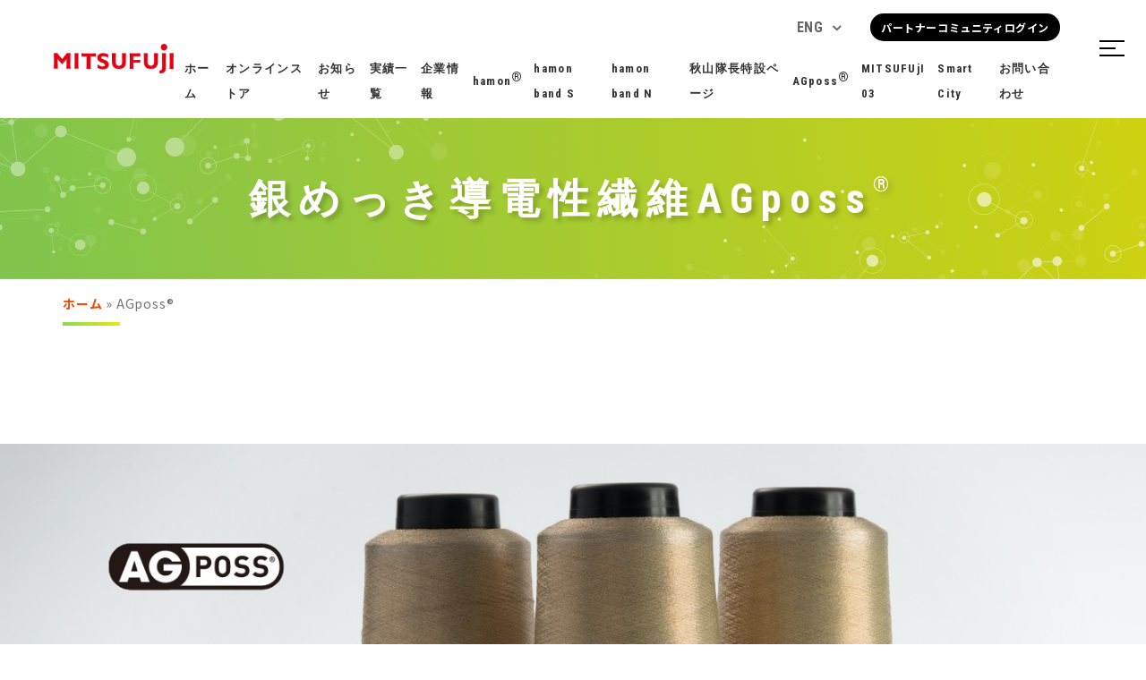

--- FILE ---
content_type: text/html; charset=UTF-8
request_url: https://www.mitsufuji.co.jp/agposs/
body_size: 44240
content:
<!doctype html>
<html lang="ja">
<head><!-- Google Tag Manager -->
<script>(function(w,d,s,l,i){w[l]=w[l]||[];w[l].push({'gtm.start':
            new Date().getTime(),event:'gtm.js'});var f=d.getElementsByTagName(s)[0],
        j=d.createElement(s),dl=l!='dataLayer'?'&l='+l:'';j.async=true;j.src=
        'https://www.googletagmanager.com/gtm.js?id='+i+dl;f.parentNode.insertBefore(j,f);
    })(window,document,'script','dataLayer','GTM-NJB5QB4');</script>
      <!-- End Google Tag Manager -->
<meta charset="UTF-8">
<meta name="format-detection" content="telephone=no">
<meta http-equiv="X-UA-Compatible" content="IE=edge" />
<meta name="viewport" content="width=device-width, initial-scale=1">
<link href="https://www.mitsufuji.co.jp/wp-content/themes/mitsufuji/html/dist/assets/images/favicon.ico" rel="icon" />
<link href="https://www.mitsufuji.co.jp/wp-content/themes/mitsufuji/html/dist/assets/images/favicon.ico" rel="shortcut icon" />
<link href="https://www.mitsufuji.co.jp/wp-content/themes/mitsufuji/html/dist/assets/images/web-clipicon.png" rel="apple-touch-icon" />
<meta name='robots' content='index, follow, max-image-preview:large, max-snippet:-1, max-video-preview:-1' />

	<!-- This site is optimized with the Yoast SEO plugin v16.5 - https://yoast.com/wordpress/plugins/seo/ -->
	<title>AGposs [導電性繊維,導電糸] - ミツフジ株式会社 | 生体情報で、人間の未知を編みとく【AGposs, hamon】</title>
	<meta name="description" content="AGposs [導電性繊維,導電糸,伸縮性/洗濯耐久性に優れた銀メッキ繊維] 連続した正確なバイタルデータとアルゴリズムというコアテクノロジーで、様々な社会課題の解決を目指します。" />
	<link rel="canonical" href="https://www.mitsufuji.co.jp/agposs/" />
	<meta property="og:locale" content="ja_JP" />
	<meta property="og:type" content="article" />
	<meta property="og:title" content="AGposs [導電性繊維,導電糸] - ミツフジ株式会社 | 生体情報で、人間の未知を編みとく【AGposs, hamon】" />
	<meta property="og:description" content="AGposs [導電性繊維,導電糸,伸縮性/洗濯耐久性に優れた銀メッキ繊維] 連続した正確なバイタルデータとアルゴリズムというコアテクノロジーで、様々な社会課題の解決を目指します。" />
	<meta property="og:url" content="https://www.mitsufuji.co.jp/agposs/" />
	<meta property="og:site_name" content="ミツフジ株式会社 | 生体情報で、人間の未知を編みとく【AGposs, hamon】" />
	<meta property="article:modified_time" content="2021-10-25T08:41:33+00:00" />
	<meta property="og:image" content="https://www.mitsufuji.co.jp/wp-content/themes/mitsufuji/html/dist/assets/images/img-agposs-02.jpg" />
	<meta name="twitter:card" content="summary_large_image" />
	<meta name="twitter:label1" content="推定読書時間" />
	<meta name="twitter:data1" content="3分" />
	<script type="application/ld+json" class="yoast-schema-graph">{"@context":"https://schema.org","@graph":[{"@type":"WebSite","@id":"https://www.mitsufuji.co.jp/#website","url":"https://www.mitsufuji.co.jp/","name":"\u30df\u30c4\u30d5\u30b8\u682a\u5f0f\u4f1a\u793e | \u751f\u4f53\u60c5\u5831\u3067\u3001\u4eba\u9593\u306e\u672a\u77e5\u3092\u7de8\u307f\u3068\u304f\u3010AGposs, hamon\u3011","description":"\u9023\u7d9a\u3057\u305f\u6b63\u78ba\u306a\u30d0\u30a4\u30bf\u30eb\u30c7\u30fc\u30bf\u3068\u30a2\u30eb\u30b4\u30ea\u30ba\u30e0\u3068\u3044\u3046\u30b3\u30a2\u30c6\u30af\u30ce\u30ed\u30b8\u30fc\u3067\u3001\u69d8\u3005\u306a\u793e\u4f1a\u8ab2\u984c\u306e\u89e3\u6c7a\u3092\u76ee\u6307\u3057\u307e\u3059\u3002","potentialAction":[{"@type":"SearchAction","target":"https://www.mitsufuji.co.jp/?s={search_term_string}","query-input":"required name=search_term_string"}],"inLanguage":"ja"},{"@type":"ImageObject","@id":"https://www.mitsufuji.co.jp/agposs/#primaryimage","inLanguage":"ja","url":"https://www.mitsufuji.co.jp/wp-content/themes/mitsufuji/html/dist/assets/images/img-agposs-02.jpg","contentUrl":"https://www.mitsufuji.co.jp/wp-content/themes/mitsufuji/html/dist/assets/images/img-agposs-02.jpg"},{"@type":"WebPage","@id":"https://www.mitsufuji.co.jp/agposs/#webpage","url":"https://www.mitsufuji.co.jp/agposs/","name":"AGposs [\u5c0e\u96fb\u6027\u7e4a\u7dad,\u5c0e\u96fb\u7cf8] - \u30df\u30c4\u30d5\u30b8\u682a\u5f0f\u4f1a\u793e | \u751f\u4f53\u60c5\u5831\u3067\u3001\u4eba\u9593\u306e\u672a\u77e5\u3092\u7de8\u307f\u3068\u304f\u3010AGposs, hamon\u3011","isPartOf":{"@id":"https://www.mitsufuji.co.jp/#website"},"primaryImageOfPage":{"@id":"https://www.mitsufuji.co.jp/agposs/#primaryimage"},"datePublished":"2019-07-23T07:30:32+00:00","dateModified":"2021-10-25T08:41:33+00:00","description":"AGposs [\u5c0e\u96fb\u6027\u7e4a\u7dad,\u5c0e\u96fb\u7cf8,\u4f38\u7e2e\u6027/\u6d17\u6fef\u8010\u4e45\u6027\u306b\u512a\u308c\u305f\u9280\u30e1\u30c3\u30ad\u7e4a\u7dad] \u9023\u7d9a\u3057\u305f\u6b63\u78ba\u306a\u30d0\u30a4\u30bf\u30eb\u30c7\u30fc\u30bf\u3068\u30a2\u30eb\u30b4\u30ea\u30ba\u30e0\u3068\u3044\u3046\u30b3\u30a2\u30c6\u30af\u30ce\u30ed\u30b8\u30fc\u3067\u3001\u69d8\u3005\u306a\u793e\u4f1a\u8ab2\u984c\u306e\u89e3\u6c7a\u3092\u76ee\u6307\u3057\u307e\u3059\u3002","breadcrumb":{"@id":"https://www.mitsufuji.co.jp/agposs/#breadcrumb"},"inLanguage":"ja","potentialAction":[{"@type":"ReadAction","target":["https://www.mitsufuji.co.jp/agposs/"]}]},{"@type":"BreadcrumbList","@id":"https://www.mitsufuji.co.jp/agposs/#breadcrumb","itemListElement":[{"@type":"ListItem","position":1,"name":"\u30db\u30fc\u30e0","item":"https://www.mitsufuji.co.jp/"},{"@type":"ListItem","position":2,"name":"AGposs\u00ae\ufe0e"}]}]}</script>
	<!-- / Yoast SEO plugin. -->


<link rel='dns-prefetch' href='//s.w.org' />
<script type="text/javascript">
window._wpemojiSettings = {"baseUrl":"https:\/\/s.w.org\/images\/core\/emoji\/14.0.0\/72x72\/","ext":".png","svgUrl":"https:\/\/s.w.org\/images\/core\/emoji\/14.0.0\/svg\/","svgExt":".svg","source":{"concatemoji":"https:\/\/www.mitsufuji.co.jp\/wp-includes\/js\/wp-emoji-release.min.js?ver=6.0.11"}};
/*! This file is auto-generated */
!function(e,a,t){var n,r,o,i=a.createElement("canvas"),p=i.getContext&&i.getContext("2d");function s(e,t){var a=String.fromCharCode,e=(p.clearRect(0,0,i.width,i.height),p.fillText(a.apply(this,e),0,0),i.toDataURL());return p.clearRect(0,0,i.width,i.height),p.fillText(a.apply(this,t),0,0),e===i.toDataURL()}function c(e){var t=a.createElement("script");t.src=e,t.defer=t.type="text/javascript",a.getElementsByTagName("head")[0].appendChild(t)}for(o=Array("flag","emoji"),t.supports={everything:!0,everythingExceptFlag:!0},r=0;r<o.length;r++)t.supports[o[r]]=function(e){if(!p||!p.fillText)return!1;switch(p.textBaseline="top",p.font="600 32px Arial",e){case"flag":return s([127987,65039,8205,9895,65039],[127987,65039,8203,9895,65039])?!1:!s([55356,56826,55356,56819],[55356,56826,8203,55356,56819])&&!s([55356,57332,56128,56423,56128,56418,56128,56421,56128,56430,56128,56423,56128,56447],[55356,57332,8203,56128,56423,8203,56128,56418,8203,56128,56421,8203,56128,56430,8203,56128,56423,8203,56128,56447]);case"emoji":return!s([129777,127995,8205,129778,127999],[129777,127995,8203,129778,127999])}return!1}(o[r]),t.supports.everything=t.supports.everything&&t.supports[o[r]],"flag"!==o[r]&&(t.supports.everythingExceptFlag=t.supports.everythingExceptFlag&&t.supports[o[r]]);t.supports.everythingExceptFlag=t.supports.everythingExceptFlag&&!t.supports.flag,t.DOMReady=!1,t.readyCallback=function(){t.DOMReady=!0},t.supports.everything||(n=function(){t.readyCallback()},a.addEventListener?(a.addEventListener("DOMContentLoaded",n,!1),e.addEventListener("load",n,!1)):(e.attachEvent("onload",n),a.attachEvent("onreadystatechange",function(){"complete"===a.readyState&&t.readyCallback()})),(e=t.source||{}).concatemoji?c(e.concatemoji):e.wpemoji&&e.twemoji&&(c(e.twemoji),c(e.wpemoji)))}(window,document,window._wpemojiSettings);
</script>
<style type="text/css">
img.wp-smiley,
img.emoji {
	display: inline !important;
	border: none !important;
	box-shadow: none !important;
	height: 1em !important;
	width: 1em !important;
	margin: 0 0.07em !important;
	vertical-align: -0.1em !important;
	background: none !important;
	padding: 0 !important;
}
</style>
	<link rel='stylesheet' id='wp-block-library-css'  href='https://www.mitsufuji.co.jp/wp-includes/css/dist/block-library/style.min.css?ver=6.0.11' type='text/css' media='all' />
<style id='global-styles-inline-css' type='text/css'>
body{--wp--preset--color--black: #000000;--wp--preset--color--cyan-bluish-gray: #abb8c3;--wp--preset--color--white: #ffffff;--wp--preset--color--pale-pink: #f78da7;--wp--preset--color--vivid-red: #cf2e2e;--wp--preset--color--luminous-vivid-orange: #ff6900;--wp--preset--color--luminous-vivid-amber: #fcb900;--wp--preset--color--light-green-cyan: #7bdcb5;--wp--preset--color--vivid-green-cyan: #00d084;--wp--preset--color--pale-cyan-blue: #8ed1fc;--wp--preset--color--vivid-cyan-blue: #0693e3;--wp--preset--color--vivid-purple: #9b51e0;--wp--preset--gradient--vivid-cyan-blue-to-vivid-purple: linear-gradient(135deg,rgba(6,147,227,1) 0%,rgb(155,81,224) 100%);--wp--preset--gradient--light-green-cyan-to-vivid-green-cyan: linear-gradient(135deg,rgb(122,220,180) 0%,rgb(0,208,130) 100%);--wp--preset--gradient--luminous-vivid-amber-to-luminous-vivid-orange: linear-gradient(135deg,rgba(252,185,0,1) 0%,rgba(255,105,0,1) 100%);--wp--preset--gradient--luminous-vivid-orange-to-vivid-red: linear-gradient(135deg,rgba(255,105,0,1) 0%,rgb(207,46,46) 100%);--wp--preset--gradient--very-light-gray-to-cyan-bluish-gray: linear-gradient(135deg,rgb(238,238,238) 0%,rgb(169,184,195) 100%);--wp--preset--gradient--cool-to-warm-spectrum: linear-gradient(135deg,rgb(74,234,220) 0%,rgb(151,120,209) 20%,rgb(207,42,186) 40%,rgb(238,44,130) 60%,rgb(251,105,98) 80%,rgb(254,248,76) 100%);--wp--preset--gradient--blush-light-purple: linear-gradient(135deg,rgb(255,206,236) 0%,rgb(152,150,240) 100%);--wp--preset--gradient--blush-bordeaux: linear-gradient(135deg,rgb(254,205,165) 0%,rgb(254,45,45) 50%,rgb(107,0,62) 100%);--wp--preset--gradient--luminous-dusk: linear-gradient(135deg,rgb(255,203,112) 0%,rgb(199,81,192) 50%,rgb(65,88,208) 100%);--wp--preset--gradient--pale-ocean: linear-gradient(135deg,rgb(255,245,203) 0%,rgb(182,227,212) 50%,rgb(51,167,181) 100%);--wp--preset--gradient--electric-grass: linear-gradient(135deg,rgb(202,248,128) 0%,rgb(113,206,126) 100%);--wp--preset--gradient--midnight: linear-gradient(135deg,rgb(2,3,129) 0%,rgb(40,116,252) 100%);--wp--preset--duotone--dark-grayscale: url('#wp-duotone-dark-grayscale');--wp--preset--duotone--grayscale: url('#wp-duotone-grayscale');--wp--preset--duotone--purple-yellow: url('#wp-duotone-purple-yellow');--wp--preset--duotone--blue-red: url('#wp-duotone-blue-red');--wp--preset--duotone--midnight: url('#wp-duotone-midnight');--wp--preset--duotone--magenta-yellow: url('#wp-duotone-magenta-yellow');--wp--preset--duotone--purple-green: url('#wp-duotone-purple-green');--wp--preset--duotone--blue-orange: url('#wp-duotone-blue-orange');--wp--preset--font-size--small: 13px;--wp--preset--font-size--medium: 20px;--wp--preset--font-size--large: 36px;--wp--preset--font-size--x-large: 42px;}.has-black-color{color: var(--wp--preset--color--black) !important;}.has-cyan-bluish-gray-color{color: var(--wp--preset--color--cyan-bluish-gray) !important;}.has-white-color{color: var(--wp--preset--color--white) !important;}.has-pale-pink-color{color: var(--wp--preset--color--pale-pink) !important;}.has-vivid-red-color{color: var(--wp--preset--color--vivid-red) !important;}.has-luminous-vivid-orange-color{color: var(--wp--preset--color--luminous-vivid-orange) !important;}.has-luminous-vivid-amber-color{color: var(--wp--preset--color--luminous-vivid-amber) !important;}.has-light-green-cyan-color{color: var(--wp--preset--color--light-green-cyan) !important;}.has-vivid-green-cyan-color{color: var(--wp--preset--color--vivid-green-cyan) !important;}.has-pale-cyan-blue-color{color: var(--wp--preset--color--pale-cyan-blue) !important;}.has-vivid-cyan-blue-color{color: var(--wp--preset--color--vivid-cyan-blue) !important;}.has-vivid-purple-color{color: var(--wp--preset--color--vivid-purple) !important;}.has-black-background-color{background-color: var(--wp--preset--color--black) !important;}.has-cyan-bluish-gray-background-color{background-color: var(--wp--preset--color--cyan-bluish-gray) !important;}.has-white-background-color{background-color: var(--wp--preset--color--white) !important;}.has-pale-pink-background-color{background-color: var(--wp--preset--color--pale-pink) !important;}.has-vivid-red-background-color{background-color: var(--wp--preset--color--vivid-red) !important;}.has-luminous-vivid-orange-background-color{background-color: var(--wp--preset--color--luminous-vivid-orange) !important;}.has-luminous-vivid-amber-background-color{background-color: var(--wp--preset--color--luminous-vivid-amber) !important;}.has-light-green-cyan-background-color{background-color: var(--wp--preset--color--light-green-cyan) !important;}.has-vivid-green-cyan-background-color{background-color: var(--wp--preset--color--vivid-green-cyan) !important;}.has-pale-cyan-blue-background-color{background-color: var(--wp--preset--color--pale-cyan-blue) !important;}.has-vivid-cyan-blue-background-color{background-color: var(--wp--preset--color--vivid-cyan-blue) !important;}.has-vivid-purple-background-color{background-color: var(--wp--preset--color--vivid-purple) !important;}.has-black-border-color{border-color: var(--wp--preset--color--black) !important;}.has-cyan-bluish-gray-border-color{border-color: var(--wp--preset--color--cyan-bluish-gray) !important;}.has-white-border-color{border-color: var(--wp--preset--color--white) !important;}.has-pale-pink-border-color{border-color: var(--wp--preset--color--pale-pink) !important;}.has-vivid-red-border-color{border-color: var(--wp--preset--color--vivid-red) !important;}.has-luminous-vivid-orange-border-color{border-color: var(--wp--preset--color--luminous-vivid-orange) !important;}.has-luminous-vivid-amber-border-color{border-color: var(--wp--preset--color--luminous-vivid-amber) !important;}.has-light-green-cyan-border-color{border-color: var(--wp--preset--color--light-green-cyan) !important;}.has-vivid-green-cyan-border-color{border-color: var(--wp--preset--color--vivid-green-cyan) !important;}.has-pale-cyan-blue-border-color{border-color: var(--wp--preset--color--pale-cyan-blue) !important;}.has-vivid-cyan-blue-border-color{border-color: var(--wp--preset--color--vivid-cyan-blue) !important;}.has-vivid-purple-border-color{border-color: var(--wp--preset--color--vivid-purple) !important;}.has-vivid-cyan-blue-to-vivid-purple-gradient-background{background: var(--wp--preset--gradient--vivid-cyan-blue-to-vivid-purple) !important;}.has-light-green-cyan-to-vivid-green-cyan-gradient-background{background: var(--wp--preset--gradient--light-green-cyan-to-vivid-green-cyan) !important;}.has-luminous-vivid-amber-to-luminous-vivid-orange-gradient-background{background: var(--wp--preset--gradient--luminous-vivid-amber-to-luminous-vivid-orange) !important;}.has-luminous-vivid-orange-to-vivid-red-gradient-background{background: var(--wp--preset--gradient--luminous-vivid-orange-to-vivid-red) !important;}.has-very-light-gray-to-cyan-bluish-gray-gradient-background{background: var(--wp--preset--gradient--very-light-gray-to-cyan-bluish-gray) !important;}.has-cool-to-warm-spectrum-gradient-background{background: var(--wp--preset--gradient--cool-to-warm-spectrum) !important;}.has-blush-light-purple-gradient-background{background: var(--wp--preset--gradient--blush-light-purple) !important;}.has-blush-bordeaux-gradient-background{background: var(--wp--preset--gradient--blush-bordeaux) !important;}.has-luminous-dusk-gradient-background{background: var(--wp--preset--gradient--luminous-dusk) !important;}.has-pale-ocean-gradient-background{background: var(--wp--preset--gradient--pale-ocean) !important;}.has-electric-grass-gradient-background{background: var(--wp--preset--gradient--electric-grass) !important;}.has-midnight-gradient-background{background: var(--wp--preset--gradient--midnight) !important;}.has-small-font-size{font-size: var(--wp--preset--font-size--small) !important;}.has-medium-font-size{font-size: var(--wp--preset--font-size--medium) !important;}.has-large-font-size{font-size: var(--wp--preset--font-size--large) !important;}.has-x-large-font-size{font-size: var(--wp--preset--font-size--x-large) !important;}
</style>
<link rel='stylesheet' id='growp_main-css'  href='https://www.mitsufuji.co.jp/wp-content/themes/mitsufuji/html/dist/assets/css/style.css?ver=1.0.36' type='text/css' media='all' />
<link rel='stylesheet' id='growp_app-css'  href='https://www.mitsufuji.co.jp/wp-content/themes/mitsufuji/html/dist/assets/css/app.css?ver=1.0.36' type='text/css' media='all' />
<link rel='stylesheet' id='growp_overwrite-css'  href='https://www.mitsufuji.co.jp/wp-content/themes/mitsufuji/overwrite.css?ver=1.0.36' type='text/css' media='all' />
<script type='text/javascript' src='https://www.mitsufuji.co.jp/wp-includes/js/jquery/jquery.min.js?ver=3.6.0' id='jquery-core-js'></script>
<script type='text/javascript' src='https://www.mitsufuji.co.jp/wp-includes/js/jquery/jquery-migrate.min.js?ver=3.3.2' id='jquery-migrate-js'></script>
<link rel="https://api.w.org/" href="https://www.mitsufuji.co.jp/wp-json/" /><link rel="alternate" type="application/json" href="https://www.mitsufuji.co.jp/wp-json/wp/v2/pages/1232" /><link rel="alternate" type="application/json+oembed" href="https://www.mitsufuji.co.jp/wp-json/oembed/1.0/embed?url=https%3A%2F%2Fwww.mitsufuji.co.jp%2Fagposs%2F" />
<link rel="alternate" type="text/xml+oembed" href="https://www.mitsufuji.co.jp/wp-json/oembed/1.0/embed?url=https%3A%2F%2Fwww.mitsufuji.co.jp%2Fagposs%2F&#038;format=xml" />
		<script>
			( function() {
				window.onpageshow = function( event ) {
					// Defined window.wpforms means that a form exists on a page.
					// If so and back/forward button has been clicked,
					// force reload a page to prevent the submit button state stuck.
					if ( typeof window.wpforms !== 'undefined' && event.persisted ) {
						window.location.reload();
					}
				};
			}() );
		</script>
				<style type="text/css" id="wp-custom-css">
			#band-seminar-youtube {
	position: relative;
	margin: auto;
	width: 80%;
	padding-top: 45%;
}
#band-seminar-youtube iframe{
	position: absolute;
	top:0;
	right: 0;
	width: 100%;
	height:100%;
}

#band-seminar {
	border-bottom:none !important;
}

#online-store-open {
	border-top:none !important;
}		</style>
		<style id="wpforms-css-vars-root">
				:root {
					--wpforms-field-border-radius: 3px;
--wpforms-field-border-style: solid;
--wpforms-field-border-size: 1px;
--wpforms-field-background-color: #ffffff;
--wpforms-field-border-color: rgba( 0, 0, 0, 0.25 );
--wpforms-field-border-color-spare: rgba( 0, 0, 0, 0.25 );
--wpforms-field-text-color: rgba( 0, 0, 0, 0.7 );
--wpforms-field-menu-color: #ffffff;
--wpforms-label-color: rgba( 0, 0, 0, 0.85 );
--wpforms-label-sublabel-color: rgba( 0, 0, 0, 0.55 );
--wpforms-label-error-color: #d63637;
--wpforms-button-border-radius: 3px;
--wpforms-button-border-style: none;
--wpforms-button-border-size: 1px;
--wpforms-button-background-color: #066aab;
--wpforms-button-border-color: #066aab;
--wpforms-button-text-color: #ffffff;
--wpforms-page-break-color: #066aab;
--wpforms-background-image: none;
--wpforms-background-position: center center;
--wpforms-background-repeat: no-repeat;
--wpforms-background-size: cover;
--wpforms-background-width: 100px;
--wpforms-background-height: 100px;
--wpforms-background-color: rgba( 0, 0, 0, 0 );
--wpforms-background-url: none;
--wpforms-container-padding: 0px;
--wpforms-container-border-style: none;
--wpforms-container-border-width: 1px;
--wpforms-container-border-color: #000000;
--wpforms-container-border-radius: 3px;
--wpforms-field-size-input-height: 43px;
--wpforms-field-size-input-spacing: 15px;
--wpforms-field-size-font-size: 16px;
--wpforms-field-size-line-height: 19px;
--wpforms-field-size-padding-h: 14px;
--wpforms-field-size-checkbox-size: 16px;
--wpforms-field-size-sublabel-spacing: 5px;
--wpforms-field-size-icon-size: 1;
--wpforms-label-size-font-size: 16px;
--wpforms-label-size-line-height: 19px;
--wpforms-label-size-sublabel-font-size: 14px;
--wpforms-label-size-sublabel-line-height: 17px;
--wpforms-button-size-font-size: 17px;
--wpforms-button-size-height: 41px;
--wpforms-button-size-padding-h: 15px;
--wpforms-button-size-margin-top: 10px;
--wpforms-container-shadow-size-box-shadow: none;

				}
			</style></head>

<body class="page-template page-template-template-allhtml page-template-template-allhtml-php page page-id-1232 page-parent agposs is-japanese"><!-- Google Tag Manager (noscript) -->
<noscript><iframe src="https://www.googletagmanager.com/ns.html?id=GTM-NJB5QB4"
                  height="0" width="0" style="display:none;visibility:hidden"></iframe></noscript>
                             <!-- End Google Tag Manager (noscript) -->
<a class="c-slidebar-button js-slidebar-button" href="#"><span class="c-slidebar-button__line"><span></span><span></span><span></span></span></a>
<div class="c-slidebar-menu js-slidebar-menu">
	<ul>
		<li>
			<a href="https://www.mitsufuji.co.jp/">ホーム</a>
		</li>
				<li>
				<a href="https://www.mitsufuji.co.jp/hamonagproduct/">オンラインストア</a>
		</li>
				<li>
			<a href="https://www.mitsufuji.co.jp/information/">お知らせ</a>
		</li>
        			<li>
				<a href="https://www.mitsufuji.co.jp/performance/">実績一覧</a>
			</li>
				<li>
			<a href="https://www.mitsufuji.co.jp/corporate/">企業情報</a>
		</li>
			<li>
				<a href="https://www.mitsufuji.co.jp/service/">hamon®</a>
			</li>
					<li>
				<a href="https://www.mitsufuji.co.jp/hamonband-s/">hamon band S</a>
			</li>
			<li>
				<a href="https://www.mitsufuji.co.jp/hamonband-n/">hamon band N</a>
			</li>
			<li>
				<a href="https://www.mitsufuji.co.jp/2025hblp/">秋山隊長特設ページ</a>
			</li>
					<li>
			<a href="https://www.mitsufuji.co.jp/agposs/">AGposs®</a>
		</li>
		<li>
			<a href="https://www.mitsufuji.co.jp/mitsufuji03/">MITSUFUjI 03</a>
		</li>
		<li>
			<a href="https://www.mitsufuji.co.jp/03pocket/">Smart City</a>
		</li>
		<li>
			<a href="https://www.mitsufuji.co.jp/contact/">お問い合わせ</a>
		</li>
	</ul>
	<div class="c-slidebar-menu__buttons">
		<ul class="c-slidebar-menu__lang">
			<li class="c-slidebar-menu__ja lang-ja ">
				<a class="qtranxs_text qtranxs_text_ja" href="/" hreflang="ja" title="日本語 (ja)"><span>日本語</span></a>
			</li>
			<li class="c-slidebar-menu__en lang-en active">
				<a class="qtranxs_text qtranxs_text_en" href="/en/" hreflang="en" title="English (en)"><span>English</span></a>
			</li>
		</ul>
		<a href="https://mitsufuji.force.com/hamonpartnercommunity" target="_blank" class="c-main-visual__button">パートナーコミュニティログイン</a>
	</div>
</div>
<header class="l-header">
    <div class="l-header__inner">
        <a class="l-header__logo" href="https://www.mitsufuji.co.jp/">
            <img src="https://www.mitsufuji.co.jp/wp-content/themes/mitsufuji/html/dist/assets/images/logo.png" alt="ミツフジ株式会社" />
        </a>
        <div class="l-header__nav">
            <div class="l-header__content">
                <div class="l-header__buttons">
                    <ul class="l-header__lang">
                        <li class="l-header__ja lang-ja  ">
                            <a class="qtranxs_text qtranxs_text_ja" href="/" hreflang="ja" title="日本語 (ja)"><span>日本語</span></a>
                        </li>
                        <li class="l-header__en lang-en  active">
                            <a class="qtranxs_text qtranxs_text_en" href="/en/" hreflang="en" title="English (en)"><span>English</span></a>
                        </li>
                    </ul>
                    <a href="https://mitsufuji.force.com/hamonpartnercommunity" target="_blank" class="c-main-visual__button"><span>パートナーコミュニティログイン</span></a>
                </div>
                <nav class="l-global-nav">
                    <ul>
                        <li>
                            <a href="https://www.mitsufuji.co.jp/">ホーム</a>
                        </li>
                                                <li>
                            <a href="https://www.mitsufuji.co.jp/hamonagproduct/">オンラインストア</a>
                        </li>
                                                <li>
                            <a href="https://www.mitsufuji.co.jp/information/">お知らせ</a>
                        </li>
                                                                        <li>
                            <a href="https://www.mitsufuji.co.jp/performance/">実績一覧</a>
                        </li>
                                                <li>
                            <a href="https://www.mitsufuji.co.jp/corporate/">企業情報</a>
                        </li>
                        <li>
                            <a href="https://www.mitsufuji.co.jp/service/">hamon<span>®</span></a>
                        </li>
						                            <li>
                                <a href="https://www.mitsufuji.co.jp/hamonband-s/">hamon band S</a>
                            </li>
                            <li>
                                <a href="https://www.mitsufuji.co.jp/hamonband-n/">hamon band N</a>
                            </li>
                            <li>
                                <a href="https://www.mitsufuji.co.jp/2025hblp/">秋山隊長特設ページ</a>
                            </li>
							                        <li>
                            <a href="https://www.mitsufuji.co.jp/agposs/">AGposs<span>®</span></a>
                        </li>
                        <li>
                            <a href="https://www.mitsufuji.co.jp/mitsufuji03/">MITSUFUjI 03</a>
                        </li>
                        <li>
                            <a href="https://www.mitsufuji.co.jp/03pocket/">Smart City</a>
                        </li>
                        <li>
                            <a href="https://www.mitsufuji.co.jp/contact/">お問い合わせ</a>
                        </li>
                    </ul>
                </nav>
            </div>
            <a class="c-slidebar-button is-pc js-slidebar-button" href="#"><span class="c-slidebar-button__line"><span></span><span></span><span></span></span></a>
        </div>
        <div class="c-slidebar-menu is-pc">
            <div class="c-slidebar-menu__title">MENU</div>
            <ul>
                <li>
                    <a href="https://www.mitsufuji.co.jp/">ホーム</a>
                </li>
                                <li>
                    <a href="https://www.mitsufuji.co.jp/hamonagproduct/">オンラインストア</a>
                </li>
                                <li>
                    <a href="https://www.mitsufuji.co.jp/information/">お知らせ</a>
                </li>
                                    <li>
                        <a href="https://www.mitsufuji.co.jp/performance/">実績一覧</a>
                    </li>
                                                <li>
                    <a href="https://www.mitsufuji.co.jp/corporate/">企業情報</a>
                </li>
                <li>
                    <a href="https://www.mitsufuji.co.jp/service/">hamon®</a>
                </li>
				                    <li>
                        <a href="https://www.mitsufuji.co.jp/hamonband-s/">hamon band S</a>
                    </li>
                    <li>
                        <a href="https://www.mitsufuji.co.jp/hamonband-n/">hamon band N</a>
                    </li>
                    <li>
                        <a href="https://www.mitsufuji.co.jp/2025hblp/">秋山隊長特設ページ</a>
                    </li>
					                <li>
                    <a href="https://www.mitsufuji.co.jp/agposs/">AGposs®</a>
                </li>
                <li>
                    <a href="https://www.mitsufuji.co.jp/mitsufuji03/">MITSUFUjI 03</a>
                </li>
                <li>
                    <a href="https://www.mitsufuji.co.jp/03pocket/">Smart City</a>
                </li>
                <li>
                    <a href="https://www.mitsufuji.co.jp/contact/">お問い合わせ</a>
                </li>
            </ul>
        </div>
    </div>
</header>
	<div class="c-slidebar-container js-slidebar-container is-top-to-bottom">

		
<div class="c-page-header is-sm" style="background-image: url(https://www.mitsufuji.co.jp/wp-content/themes/mitsufuji/html/dist/assets/images/pagehead-small.jpg);">
    <div class="c-page-header__inner">
        <h1 class="c-page-header__title">銀めっき導電性繊維AGposs<span class="is-r">®</span></h1>
		    </div>
</div>

<div class="c-breadcrumb"><div class="l-container"><span><span><a href="https://www.mitsufuji.co.jp/">ホーム</a> &raquo; <span class="breadcrumb_last" aria-current="page">AGposs®︎</span></span></span></div></div>
					<section class="l-main">
				<div class="l-section is-xlg is-top">
<div class="c-hero-block is-agposs">
<div class="c-hero-block__block">
<div class="l-container">
<p>&nbsp;</p>
</div>
<div class="c-hero-block__overflow">
<div class="c-hero-block__image" style="background-image: url('https://www.mitsufuji.co.jp/wp-content/uploads/2020/10/img-agposs-main-visual-1.jpg')"></div>
</div>
<div class="l-container">
<div class="c-hero-block__content" style="margin-top: 0;width: 100%">
<div class="c-hero-block__subtitle">導電性、洗濯耐久性、伸縮性、抗菌防臭に優れた当社独自の銀めっき繊維</div>
<div class="c-hero-block__text">AGposs（エージーポス）はナイロンを芯材とし、その周りを銀で被膜した、当社独自に開発した優れた機能性繊維です。ウェアラブルセンサー、電極、電磁波シールド材、制電効果産業資材、抗菌材料用途など、ご要望に応じカスタマイズすることが可能です。</div>
</div>
</div>
</div>
</div>
<div class="l-container">
<div class="c-half-block">
<div class="c-half-block__inner">
<div class="c-half-block__image"><img src="https://www.mitsufuji.co.jp/wp-content/themes/mitsufuji/html/dist/assets/images/img-agposs-02.jpg" alt="" /></div>
<div class="c-half-block__content">
<div class="c-half-block__title">糸の顔をした金属</div>
<div class="c-half-block__text">銀で被膜していると聞くと硬いイメージを持たれるかもしれませんが、銀の性質を保ちながら、風合いは糸そのものでやわらかいので、糸であって糸でない、金属であって金属でない、いわば「糸の顔をした金属」です。</div>
</div>
</div>
</div>
</div>
</div>
<div class="l-section is-top">
<div class="l-container">
<div class="c-card-sm">
<h2 class="heading is-xlg is-line"><small><span class="is-number">01</span></small> <span>POTENTIAL</span></h2>
<div class="heading is-xs">AGposs®のポテンシャル</div>
<div class="c-card-sm__inner">
<div class="c-card-sm__block">
<div class="c-card-sm__title"># 01. 導電</div>
<div class="c-card-sm__text">用途：ウェアラブルIoT、配線材</div>
</div>
<div class="c-card-sm__block">
<div class="c-card-sm__title"># 02. 抗菌防臭</div>
<div class="c-card-sm__text">用途：抗菌靴下、絆創膏、包帯</div>
</div>
<div class="c-card-sm__block">
<div class="c-card-sm__title"># 03. 電磁波シールド</div>
<div class="c-card-sm__text">用途：衣料・資材</div>
</div>
<div class="c-card-sm__block">
<div class="c-card-sm__title"># 04. 静電気抑制</div>
<div class="c-card-sm__text">用途：静電気防止制服、静電カーペット</div>
</div>
<div class="c-card-sm__block">
<div class="c-card-sm__title"># 05. 保温・清涼</div>
<div class="c-card-sm__text">用途：冷感シャツ</div>
</div>
</div>
<div class="c-card-sm__comment">銀は古くから抗菌性を有している事は知られていますが、AGposs®は優れた導電性も持ち合わせています。また比重が1.4-1.6と非常に小さく、金属細線や金属粉末と比べてコストパフォーマンスに優れていますので、お客様のご要望に応じ、最適な商品をご提案することができます。<br />
また、銀はあらゆる金属の中で生体に対し最も安全な金属と言われています。厚生労働省による「家庭用品に係わる健康被害病院モニター報告」において、金属製品による皮膚被害事例における調査で最も皮膚傷害が起こり難かった金属は銀であると報告されています。</div>
</div>
</div>
</div>
<div class="l-section is-top">
<div class="l-container">
<div class="c-card">
<h2 class="heading is-xlg is-line"><small><span class="is-number">02</span></small> <span>PRODUCT</span></h2>
<div class="heading is-xs is-mbs-sm">製品のご紹介</div>
<div class="c-card__comment">AGposs®にはフィラメント、紡績糸、カットファイバー、撚糸、織物、不織布などの商品群があります。金属細線やフィルム繊維とは異なり繊維の柔らかい風合いをそのまま残していますので、織物や編物への加工が出来、またカットファイバーを樹脂や粘着剤等へ入れることも可能です。糸と銀の密着性が強く、簡単に銀めっきが剥がれることはありません。</div>
<div class="c-card__inner">
<div class="c-card__block">
<div class="c-card__image"><img src="https://www.mitsufuji.co.jp/wp-content/themes/mitsufuji/html/dist/assets/images/img-agposs-product-20.jpg" alt="" /></div>
<div class="c-card__content">
<div class="c-card__title">AGposs® 銀めっき繊維（フィラメント）</div>
<div class="c-card__text">導電性繊維の中では最も優れた電気抵抗特性を持ちながら繊維としての風合いを保ち、洗濯耐久性のある糸です。ウェアラブルセンサー、電極、電磁波シールド材などにご使用いただけます。</div>
</div>
</div>
<div class="c-card__block">
<div class="c-card__image"><img src="https://www.mitsufuji.co.jp/wp-content/themes/mitsufuji/html/dist/assets/images/img-agposs-product-02.jpg" alt="" /></div>
<div class="c-card__content">
<div class="c-card__title">ウェアラブル / 電極テープ</div>
<div class="c-card__text">AGposs®銀めっき導電性繊維を100%使用したフレキシブルニットテープです。ウェアラブル電極やリード線としてご使用いただけます。</div>
</div>
</div>
<div class="c-card__block">
<div class="c-card__image"><img src="https://www.mitsufuji.co.jp/wp-content/themes/mitsufuji/html/dist/assets/images/img-agposs-product-14.jpg" alt="" /></div>
<div class="c-card__content">
<div class="c-card__title">導電性銀めっきミシン糸</div>
<div class="c-card__text">フィラメントと同様の特性を持ちながら、導電部分の接合や、ウェアラブル配線として、幅広くご使用いただけます。</div>
</div>
</div>
<div class="c-card__block">
<div class="c-card__image"><img src="https://www.mitsufuji.co.jp/wp-content/themes/mitsufuji/html/dist/assets/images/img-agposs-product-05.jpg" alt="" /></div>
<div class="c-card__content">
<div class="c-card__title">銀めっき繊維紡績糸</div>
<div class="c-card__text">導電性繊維として銀繊維を綿やPET と混紡することで、より繊維の風合いに近づけ、導電性だけでなく抗菌や制電性にもすぐれた糸です。非常に抗菌性が高く優れた防臭性を持ちます。</div>
</div>
</div>
<div class="c-card__block">
<div class="c-card__image"><img src="https://www.mitsufuji.co.jp/wp-content/themes/mitsufuji/html/dist/assets/images/img-agposs-product-06.jpg" alt="" /></div>
<div class="c-card__content">
<div class="c-card__title">銀めっきステープル</div>
<div class="c-card__text">銀めっき繊維(フィラメント)をカットしたステープルです。導電性、抗菌性を有する不織布、紡績糸にご使用いただけます。</div>
</div>
</div>
<div class="c-card__block">
<div class="c-card__image"><img src="https://www.mitsufuji.co.jp/wp-content/themes/mitsufuji/html/dist/assets/images/img-agposs-product-09.jpg" alt="" /></div>
<div class="c-card__content">
<div class="c-card__title">銀めっきカットファイバー</div>
<div class="c-card__text">0.3mm〜3mmのカット原料に銀めっきを施しています。導電性粘着剤、塗料、タッチペンなどにご使用いただけます。</div>
</div>
</div>
<div class="c-card__block">
<div class="c-card__image"><img src="https://www.mitsufuji.co.jp/wp-content/themes/mitsufuji/html/dist/assets/images/img-agposs-product-15.jpg" alt="" /></div>
<div class="c-card__content">
<div class="c-card__title">導電手袋(EMS、低周波機器用）</div>
<div class="c-card__text">AGposs® を使用した伸縮性のある導電手袋<br />
素材：AGposs®、ポリエステル<br />
表面抵抗：&lt;2Ω(ホックと指先間）</div>
</div>
</div>
<div class="c-card__block">
<div class="c-card__image"><img src="https://www.mitsufuji.co.jp/wp-content/themes/mitsufuji/html/dist/assets/images/img-agposs-product-16.jpg" alt="" /></div>
<div class="c-card__content">
<div class="c-card__title">抗菌防臭靴下</div>
<div class="c-card__text">AGposs® の表面は全て銀でめっきされているので臭いの原因となる細菌の増殖を抑制し非常に高い抗菌防臭性があります。用途に応じて、メンズ、レディース、5本指など受注生産が可能です。</div>
</div>
</div>
<div class="c-card__block">
<div class="c-card__image"><img src="https://www.mitsufuji.co.jp/wp-content/themes/mitsufuji/html/dist/assets/images/img-agposs-product-17.jpg" alt="" /></div>
<div class="c-card__content">
<div class="c-card__title">高周波電磁波シールド織物</div>
<div class="c-card__text">素材：ナイロン、銀<br />
性能：40～60dB(100KHz~15GHz)<br />
厚み：120μm<br />
表面抵抗：0.3Ω/m</div>
</div>
</div>
<div class="c-card__block">
<div class="c-card__image"><img src="https://www.mitsufuji.co.jp/wp-content/themes/mitsufuji/html/dist/assets/images/img-agposs-product-18.jpg" alt="" /></div>
<div class="c-card__content">
<div class="c-card__title">高周波電磁派シールドメッシュ</div>
<div class="c-card__text">素材：ナイロン、銀<br />
性能：28～40dB(100KHz~15GHz)<br />
厚み：320μm<br />
表面抵抗：0.7Ω/m</div>
</div>
</div>
<div class="c-card__block">
<div class="c-card__image"><img src="https://www.mitsufuji.co.jp/wp-content/themes/mitsufuji/html/dist/assets/images/img-agposs-product-19.jpg" alt="" /></div>
<div class="c-card__content">
<div class="c-card__title">高周波電磁波シールドニット</div>
<div class="c-card__text">素材：ナイロン、ポリウレタン、銀<br />
性能：40～80dB(100KHz~15GHz)<br />
厚み：450μm<br />
表面抵抗：0.3Ω/m</div>
</div>
</div>
<div></div>
</div>
</div>
<div class="u-text-center u-mbs is-top"><a href="https://mitsufuji.i10.bcart.jp/" class="c-button is-lg"><span>銀めっき導電性繊維AGpossご購入はこちら</span></a></div>
</div>
</div>
<div class="c-relation">
<div class="l-container">
<div class="c-relation__title heading is-xlg is-line"><small><span>関連情報</span></small> <span>NEXT CONTENTS</span></div>
<div class="c-relation__button">
<ul>
	<li><a href="https://www.mitsufuji.co.jp/service/">サービス紹介</a></li>
	<li><a href="https://www.mitsufuji.co.jp/corporate/">企業情報</a></li>
	<li><a href="https://www.mitsufuji.co.jp/performance/">実績一覧</a></li>
</ul>
</div>
</div>
</div>			</section>
					<footer class="l-footer-simple">
	<div class="c-pagetop">
		<a class="c-pagetop__button js-anchor" href="#" data-anchor-target="body"></a>
	</div>
	<div class="l-container">
		<div class="l-footer-simple__menu">
			<a class="l-header__logo" href="https://www.mitsufuji.co.jp/">
				<img src="https://www.mitsufuji.co.jp/wp-content/themes/mitsufuji/html/dist/assets/images/logo.png" alt="ミツフジ株式会社" />
			</a>
			<nav class="l-footer-simple__nav">
				<ul>
					<li>
						<a href="https://www.mitsufuji.co.jp/">ホーム</a>
					</li>
																				<li>
												<a href="https://www.mitsufuji.co.jp/hamonagproduct/">オンラインストア</a>
										</li>
															<li>
						<a href="https://www.mitsufuji.co.jp/information/">お知らせ</a>
					</li>
											<li>
							<a href="https://www.mitsufuji.co.jp/performance/">実績一覧</a>
						</li>
											<li>
						<a href="https://www.mitsufuji.co.jp/corporate/">企業情報</a>
					</li>
          <li>
              <a href="https://www.mitsufuji.co.jp/service/">hamon®</a>
          </li>
											<li>
							<a href="https://www.mitsufuji.co.jp/hamonband-s/">hamon band S</a>
						</li>
						<li>
							<a href="https://www.mitsufuji.co.jp/hamonband-n/">hamon band N</a>
						</li>
						<li>
							<a href="https://www.mitsufuji.co.jp/2025hblp/">秋山隊長特設ページ</a>
						</li>
											<li>
						<a href="https://www.mitsufuji.co.jp/agposs/">AGposs®</a>
					</li>
					<li>
						<a href="https://www.mitsufuji.co.jp/mitsufuji03/">MITSUFUjI 03</a>
					</li>
					<li>
						<a href="https://www.mitsufuji.co.jp/03pocket/">Smart City</a>
					</li>
					<li>
						<a href="https://www.mitsufuji.co.jp/contact/">お問い合わせ</a>
					</li>
				</ul>
			</nav>
		</div>
		<div class="l-footer-simple__sns">
			<a href="https://www.facebook.com/mitsufuji2016/" target="_blank"><i class="fa fa-facebook" aria-hidden="true"></i></a>
			<a href="https://www.linkedin.com/company/mitsufuji-corporation/" target="_blank"><i class="fa fa-linkedin" aria-hidden="true"></i></a>
		</div>
		<div class="l-footer-simple__subinfo u-hidden-lg u-mbs is-bottom is-sm">
			<div class="l-footer-simple__lang">
									<a href="https://www.mitsufuji.co.jp/en/">ENG</a>
								</div>
			<div class="l-footer-simple__community">
									<a href="https://mitsufuji.force.com/hamonpartnercommunity" target="_blank" class="c-main-visual__button">パートナーコミュニティログイン</a>
							</div>
		</div>
	</div>
	<div class="l-footer-simple__copyright">
		<div class="l-container">
			<p>Copyright © Mitsufuji Corporation. All Right Reserved.</p>
							<a href="https://www.mitsufuji.co.jp/security/">情報セキュリティポリシー</a>
						<a href="https://www.mitsufuji.co.jp/privacy/">個人情報保護方針</a>
		</div>
	</div>
</footer>
	</div>
<script type='text/javascript' src='https://www.mitsufuji.co.jp/wp-content/themes/mitsufuji/html/dist/assets/js/app.js?ver=1.0.36' id='growp_app-js'></script>
<script type='text/javascript' src='https://www.mitsufuji.co.jp/wp-content/themes/mitsufuji/overwrite.js?ver=1.0.36' id='growp_overwrite-js'></script>
<script type="text/javascript">
	piAId = '540362';
	piCId = '61444';
	piHostname = 'pi.pardot.com';

	(function() {
		function async_load(){
			var s = document.createElement('script'); s.type = 'text/javascript';
			s.src = ('https:' == document.location.protocol ? 'https://pi' : 'http://cdn') + '.pardot.com/pd.js';
			var c = document.getElementsByTagName('script')[0]; c.parentNode.insertBefore(s, c);
		}
		if(window.attachEvent) { window.attachEvent('onload', async_load); }
		else { window.addEventListener('load', async_load, false); }
	})();
</script>
</body>
</html>


--- FILE ---
content_type: text/css
request_url: https://www.mitsufuji.co.jp/wp-content/themes/mitsufuji/html/dist/assets/css/style.css?ver=1.0.36
body_size: 383538
content:
/*!
 * animate.css -https://daneden.github.io/animate.css/
 * Version - 3.7.2
 * Licensed under the MIT license - http://opensource.org/licenses/MIT
 *
 * Copyright (c) 2019 Daniel Eden
 */@import url("https://fonts.googleapis.com/css?family=Lato:300,900|Noto+Sans+JP:400,700|Noto+Serif+JP:400,700|Roboto+Condensed:400,700&display=swap&subset=japanese");@-webkit-keyframes bounce{from,20%,53%,80%,to{-webkit-animation-timing-function:cubic-bezier(0.215, 0.61, 0.355, 1);animation-timing-function:cubic-bezier(0.215, 0.61, 0.355, 1);-webkit-transform:translate3d(0, 0, 0);transform:translate3d(0, 0, 0)}40%,43%{-webkit-animation-timing-function:cubic-bezier(0.755, 0.05, 0.855, 0.06);animation-timing-function:cubic-bezier(0.755, 0.05, 0.855, 0.06);-webkit-transform:translate3d(0, -30px, 0);transform:translate3d(0, -30px, 0)}70%{-webkit-animation-timing-function:cubic-bezier(0.755, 0.05, 0.855, 0.06);animation-timing-function:cubic-bezier(0.755, 0.05, 0.855, 0.06);-webkit-transform:translate3d(0, -15px, 0);transform:translate3d(0, -15px, 0)}90%{-webkit-transform:translate3d(0, -4px, 0);transform:translate3d(0, -4px, 0)}}@keyframes bounce{from,20%,53%,80%,to{-webkit-animation-timing-function:cubic-bezier(0.215, 0.61, 0.355, 1);animation-timing-function:cubic-bezier(0.215, 0.61, 0.355, 1);-webkit-transform:translate3d(0, 0, 0);transform:translate3d(0, 0, 0)}40%,43%{-webkit-animation-timing-function:cubic-bezier(0.755, 0.05, 0.855, 0.06);animation-timing-function:cubic-bezier(0.755, 0.05, 0.855, 0.06);-webkit-transform:translate3d(0, -30px, 0);transform:translate3d(0, -30px, 0)}70%{-webkit-animation-timing-function:cubic-bezier(0.755, 0.05, 0.855, 0.06);animation-timing-function:cubic-bezier(0.755, 0.05, 0.855, 0.06);-webkit-transform:translate3d(0, -15px, 0);transform:translate3d(0, -15px, 0)}90%{-webkit-transform:translate3d(0, -4px, 0);transform:translate3d(0, -4px, 0)}}.bounce{-webkit-animation-name:bounce;animation-name:bounce;-webkit-transform-origin:center bottom;transform-origin:center bottom}@-webkit-keyframes flash{from,50%,to{opacity:1}25%,75%{opacity:0}}@keyframes flash{from,50%,to{opacity:1}25%,75%{opacity:0}}.flash{-webkit-animation-name:flash;animation-name:flash}@-webkit-keyframes pulse{from{-webkit-transform:scale3d(1, 1, 1);transform:scale3d(1, 1, 1)}50%{-webkit-transform:scale3d(1.05, 1.05, 1.05);transform:scale3d(1.05, 1.05, 1.05)}to{-webkit-transform:scale3d(1, 1, 1);transform:scale3d(1, 1, 1)}}@keyframes pulse{from{-webkit-transform:scale3d(1, 1, 1);transform:scale3d(1, 1, 1)}50%{-webkit-transform:scale3d(1.05, 1.05, 1.05);transform:scale3d(1.05, 1.05, 1.05)}to{-webkit-transform:scale3d(1, 1, 1);transform:scale3d(1, 1, 1)}}.pulse{-webkit-animation-name:pulse;animation-name:pulse}@-webkit-keyframes rubberBand{from{-webkit-transform:scale3d(1, 1, 1);transform:scale3d(1, 1, 1)}30%{-webkit-transform:scale3d(1.25, 0.75, 1);transform:scale3d(1.25, 0.75, 1)}40%{-webkit-transform:scale3d(0.75, 1.25, 1);transform:scale3d(0.75, 1.25, 1)}50%{-webkit-transform:scale3d(1.15, 0.85, 1);transform:scale3d(1.15, 0.85, 1)}65%{-webkit-transform:scale3d(0.95, 1.05, 1);transform:scale3d(0.95, 1.05, 1)}75%{-webkit-transform:scale3d(1.05, 0.95, 1);transform:scale3d(1.05, 0.95, 1)}to{-webkit-transform:scale3d(1, 1, 1);transform:scale3d(1, 1, 1)}}@keyframes rubberBand{from{-webkit-transform:scale3d(1, 1, 1);transform:scale3d(1, 1, 1)}30%{-webkit-transform:scale3d(1.25, 0.75, 1);transform:scale3d(1.25, 0.75, 1)}40%{-webkit-transform:scale3d(0.75, 1.25, 1);transform:scale3d(0.75, 1.25, 1)}50%{-webkit-transform:scale3d(1.15, 0.85, 1);transform:scale3d(1.15, 0.85, 1)}65%{-webkit-transform:scale3d(0.95, 1.05, 1);transform:scale3d(0.95, 1.05, 1)}75%{-webkit-transform:scale3d(1.05, 0.95, 1);transform:scale3d(1.05, 0.95, 1)}to{-webkit-transform:scale3d(1, 1, 1);transform:scale3d(1, 1, 1)}}.rubberBand{-webkit-animation-name:rubberBand;animation-name:rubberBand}@-webkit-keyframes shake{from,to{-webkit-transform:translate3d(0, 0, 0);transform:translate3d(0, 0, 0)}10%,30%,50%,70%,90%{-webkit-transform:translate3d(-10px, 0, 0);transform:translate3d(-10px, 0, 0)}20%,40%,60%,80%{-webkit-transform:translate3d(10px, 0, 0);transform:translate3d(10px, 0, 0)}}@keyframes shake{from,to{-webkit-transform:translate3d(0, 0, 0);transform:translate3d(0, 0, 0)}10%,30%,50%,70%,90%{-webkit-transform:translate3d(-10px, 0, 0);transform:translate3d(-10px, 0, 0)}20%,40%,60%,80%{-webkit-transform:translate3d(10px, 0, 0);transform:translate3d(10px, 0, 0)}}.shake{-webkit-animation-name:shake;animation-name:shake}@-webkit-keyframes headShake{0%{-webkit-transform:translateX(0);transform:translateX(0)}6.5%{-webkit-transform:translateX(-6px) rotateY(-9deg);transform:translateX(-6px) rotateY(-9deg)}18.5%{-webkit-transform:translateX(5px) rotateY(7deg);transform:translateX(5px) rotateY(7deg)}31.5%{-webkit-transform:translateX(-3px) rotateY(-5deg);transform:translateX(-3px) rotateY(-5deg)}43.5%{-webkit-transform:translateX(2px) rotateY(3deg);transform:translateX(2px) rotateY(3deg)}50%{-webkit-transform:translateX(0);transform:translateX(0)}}@keyframes headShake{0%{-webkit-transform:translateX(0);transform:translateX(0)}6.5%{-webkit-transform:translateX(-6px) rotateY(-9deg);transform:translateX(-6px) rotateY(-9deg)}18.5%{-webkit-transform:translateX(5px) rotateY(7deg);transform:translateX(5px) rotateY(7deg)}31.5%{-webkit-transform:translateX(-3px) rotateY(-5deg);transform:translateX(-3px) rotateY(-5deg)}43.5%{-webkit-transform:translateX(2px) rotateY(3deg);transform:translateX(2px) rotateY(3deg)}50%{-webkit-transform:translateX(0);transform:translateX(0)}}.headShake{-webkit-animation-timing-function:ease-in-out;animation-timing-function:ease-in-out;-webkit-animation-name:headShake;animation-name:headShake}@-webkit-keyframes swing{20%{-webkit-transform:rotate3d(0, 0, 1, 15deg);transform:rotate3d(0, 0, 1, 15deg)}40%{-webkit-transform:rotate3d(0, 0, 1, -10deg);transform:rotate3d(0, 0, 1, -10deg)}60%{-webkit-transform:rotate3d(0, 0, 1, 5deg);transform:rotate3d(0, 0, 1, 5deg)}80%{-webkit-transform:rotate3d(0, 0, 1, -5deg);transform:rotate3d(0, 0, 1, -5deg)}to{-webkit-transform:rotate3d(0, 0, 1, 0deg);transform:rotate3d(0, 0, 1, 0deg)}}@keyframes swing{20%{-webkit-transform:rotate3d(0, 0, 1, 15deg);transform:rotate3d(0, 0, 1, 15deg)}40%{-webkit-transform:rotate3d(0, 0, 1, -10deg);transform:rotate3d(0, 0, 1, -10deg)}60%{-webkit-transform:rotate3d(0, 0, 1, 5deg);transform:rotate3d(0, 0, 1, 5deg)}80%{-webkit-transform:rotate3d(0, 0, 1, -5deg);transform:rotate3d(0, 0, 1, -5deg)}to{-webkit-transform:rotate3d(0, 0, 1, 0deg);transform:rotate3d(0, 0, 1, 0deg)}}.swing{-webkit-transform-origin:top center;transform-origin:top center;-webkit-animation-name:swing;animation-name:swing}@-webkit-keyframes tada{from{-webkit-transform:scale3d(1, 1, 1);transform:scale3d(1, 1, 1)}10%,20%{-webkit-transform:scale3d(0.9, 0.9, 0.9) rotate3d(0, 0, 1, -3deg);transform:scale3d(0.9, 0.9, 0.9) rotate3d(0, 0, 1, -3deg)}30%,50%,70%,90%{-webkit-transform:scale3d(1.1, 1.1, 1.1) rotate3d(0, 0, 1, 3deg);transform:scale3d(1.1, 1.1, 1.1) rotate3d(0, 0, 1, 3deg)}40%,60%,80%{-webkit-transform:scale3d(1.1, 1.1, 1.1) rotate3d(0, 0, 1, -3deg);transform:scale3d(1.1, 1.1, 1.1) rotate3d(0, 0, 1, -3deg)}to{-webkit-transform:scale3d(1, 1, 1);transform:scale3d(1, 1, 1)}}@keyframes tada{from{-webkit-transform:scale3d(1, 1, 1);transform:scale3d(1, 1, 1)}10%,20%{-webkit-transform:scale3d(0.9, 0.9, 0.9) rotate3d(0, 0, 1, -3deg);transform:scale3d(0.9, 0.9, 0.9) rotate3d(0, 0, 1, -3deg)}30%,50%,70%,90%{-webkit-transform:scale3d(1.1, 1.1, 1.1) rotate3d(0, 0, 1, 3deg);transform:scale3d(1.1, 1.1, 1.1) rotate3d(0, 0, 1, 3deg)}40%,60%,80%{-webkit-transform:scale3d(1.1, 1.1, 1.1) rotate3d(0, 0, 1, -3deg);transform:scale3d(1.1, 1.1, 1.1) rotate3d(0, 0, 1, -3deg)}to{-webkit-transform:scale3d(1, 1, 1);transform:scale3d(1, 1, 1)}}.tada{-webkit-animation-name:tada;animation-name:tada}@-webkit-keyframes wobble{from{-webkit-transform:translate3d(0, 0, 0);transform:translate3d(0, 0, 0)}15%{-webkit-transform:translate3d(-25%, 0, 0) rotate3d(0, 0, 1, -5deg);transform:translate3d(-25%, 0, 0) rotate3d(0, 0, 1, -5deg)}30%{-webkit-transform:translate3d(20%, 0, 0) rotate3d(0, 0, 1, 3deg);transform:translate3d(20%, 0, 0) rotate3d(0, 0, 1, 3deg)}45%{-webkit-transform:translate3d(-15%, 0, 0) rotate3d(0, 0, 1, -3deg);transform:translate3d(-15%, 0, 0) rotate3d(0, 0, 1, -3deg)}60%{-webkit-transform:translate3d(10%, 0, 0) rotate3d(0, 0, 1, 2deg);transform:translate3d(10%, 0, 0) rotate3d(0, 0, 1, 2deg)}75%{-webkit-transform:translate3d(-5%, 0, 0) rotate3d(0, 0, 1, -1deg);transform:translate3d(-5%, 0, 0) rotate3d(0, 0, 1, -1deg)}to{-webkit-transform:translate3d(0, 0, 0);transform:translate3d(0, 0, 0)}}@keyframes wobble{from{-webkit-transform:translate3d(0, 0, 0);transform:translate3d(0, 0, 0)}15%{-webkit-transform:translate3d(-25%, 0, 0) rotate3d(0, 0, 1, -5deg);transform:translate3d(-25%, 0, 0) rotate3d(0, 0, 1, -5deg)}30%{-webkit-transform:translate3d(20%, 0, 0) rotate3d(0, 0, 1, 3deg);transform:translate3d(20%, 0, 0) rotate3d(0, 0, 1, 3deg)}45%{-webkit-transform:translate3d(-15%, 0, 0) rotate3d(0, 0, 1, -3deg);transform:translate3d(-15%, 0, 0) rotate3d(0, 0, 1, -3deg)}60%{-webkit-transform:translate3d(10%, 0, 0) rotate3d(0, 0, 1, 2deg);transform:translate3d(10%, 0, 0) rotate3d(0, 0, 1, 2deg)}75%{-webkit-transform:translate3d(-5%, 0, 0) rotate3d(0, 0, 1, -1deg);transform:translate3d(-5%, 0, 0) rotate3d(0, 0, 1, -1deg)}to{-webkit-transform:translate3d(0, 0, 0);transform:translate3d(0, 0, 0)}}.wobble{-webkit-animation-name:wobble;animation-name:wobble}@-webkit-keyframes jello{from,11.1%,to{-webkit-transform:translate3d(0, 0, 0);transform:translate3d(0, 0, 0)}22.2%{-webkit-transform:skewX(-12.5deg) skewY(-12.5deg);transform:skewX(-12.5deg) skewY(-12.5deg)}33.3%{-webkit-transform:skewX(6.25deg) skewY(6.25deg);transform:skewX(6.25deg) skewY(6.25deg)}44.4%{-webkit-transform:skewX(-3.125deg) skewY(-3.125deg);transform:skewX(-3.125deg) skewY(-3.125deg)}55.5%{-webkit-transform:skewX(1.5625deg) skewY(1.5625deg);transform:skewX(1.5625deg) skewY(1.5625deg)}66.6%{-webkit-transform:skewX(-0.78125deg) skewY(-0.78125deg);transform:skewX(-0.78125deg) skewY(-0.78125deg)}77.7%{-webkit-transform:skewX(0.39062deg) skewY(0.39062deg);transform:skewX(0.39062deg) skewY(0.39062deg)}88.8%{-webkit-transform:skewX(-0.19531deg) skewY(-0.19531deg);transform:skewX(-0.19531deg) skewY(-0.19531deg)}}@keyframes jello{from,11.1%,to{-webkit-transform:translate3d(0, 0, 0);transform:translate3d(0, 0, 0)}22.2%{-webkit-transform:skewX(-12.5deg) skewY(-12.5deg);transform:skewX(-12.5deg) skewY(-12.5deg)}33.3%{-webkit-transform:skewX(6.25deg) skewY(6.25deg);transform:skewX(6.25deg) skewY(6.25deg)}44.4%{-webkit-transform:skewX(-3.125deg) skewY(-3.125deg);transform:skewX(-3.125deg) skewY(-3.125deg)}55.5%{-webkit-transform:skewX(1.5625deg) skewY(1.5625deg);transform:skewX(1.5625deg) skewY(1.5625deg)}66.6%{-webkit-transform:skewX(-0.78125deg) skewY(-0.78125deg);transform:skewX(-0.78125deg) skewY(-0.78125deg)}77.7%{-webkit-transform:skewX(0.39062deg) skewY(0.39062deg);transform:skewX(0.39062deg) skewY(0.39062deg)}88.8%{-webkit-transform:skewX(-0.19531deg) skewY(-0.19531deg);transform:skewX(-0.19531deg) skewY(-0.19531deg)}}.jello{-webkit-animation-name:jello;animation-name:jello;-webkit-transform-origin:center;transform-origin:center}@-webkit-keyframes heartBeat{0%{-webkit-transform:scale(1);transform:scale(1)}14%{-webkit-transform:scale(1.3);transform:scale(1.3)}28%{-webkit-transform:scale(1);transform:scale(1)}42%{-webkit-transform:scale(1.3);transform:scale(1.3)}70%{-webkit-transform:scale(1);transform:scale(1)}}@keyframes heartBeat{0%{-webkit-transform:scale(1);transform:scale(1)}14%{-webkit-transform:scale(1.3);transform:scale(1.3)}28%{-webkit-transform:scale(1);transform:scale(1)}42%{-webkit-transform:scale(1.3);transform:scale(1.3)}70%{-webkit-transform:scale(1);transform:scale(1)}}.heartBeat{-webkit-animation-name:heartBeat;animation-name:heartBeat;-webkit-animation-duration:1.3s;animation-duration:1.3s;-webkit-animation-timing-function:ease-in-out;animation-timing-function:ease-in-out}@-webkit-keyframes bounceIn{from,20%,40%,60%,80%,to{-webkit-animation-timing-function:cubic-bezier(0.215, 0.61, 0.355, 1);animation-timing-function:cubic-bezier(0.215, 0.61, 0.355, 1)}0%{opacity:0;-webkit-transform:scale3d(0.3, 0.3, 0.3);transform:scale3d(0.3, 0.3, 0.3)}20%{-webkit-transform:scale3d(1.1, 1.1, 1.1);transform:scale3d(1.1, 1.1, 1.1)}40%{-webkit-transform:scale3d(0.9, 0.9, 0.9);transform:scale3d(0.9, 0.9, 0.9)}60%{opacity:1;-webkit-transform:scale3d(1.03, 1.03, 1.03);transform:scale3d(1.03, 1.03, 1.03)}80%{-webkit-transform:scale3d(0.97, 0.97, 0.97);transform:scale3d(0.97, 0.97, 0.97)}to{opacity:1;-webkit-transform:scale3d(1, 1, 1);transform:scale3d(1, 1, 1)}}@keyframes bounceIn{from,20%,40%,60%,80%,to{-webkit-animation-timing-function:cubic-bezier(0.215, 0.61, 0.355, 1);animation-timing-function:cubic-bezier(0.215, 0.61, 0.355, 1)}0%{opacity:0;-webkit-transform:scale3d(0.3, 0.3, 0.3);transform:scale3d(0.3, 0.3, 0.3)}20%{-webkit-transform:scale3d(1.1, 1.1, 1.1);transform:scale3d(1.1, 1.1, 1.1)}40%{-webkit-transform:scale3d(0.9, 0.9, 0.9);transform:scale3d(0.9, 0.9, 0.9)}60%{opacity:1;-webkit-transform:scale3d(1.03, 1.03, 1.03);transform:scale3d(1.03, 1.03, 1.03)}80%{-webkit-transform:scale3d(0.97, 0.97, 0.97);transform:scale3d(0.97, 0.97, 0.97)}to{opacity:1;-webkit-transform:scale3d(1, 1, 1);transform:scale3d(1, 1, 1)}}.bounceIn{-webkit-animation-duration:0.75s;animation-duration:0.75s;-webkit-animation-name:bounceIn;animation-name:bounceIn}@-webkit-keyframes bounceInDown{from,60%,75%,90%,to{-webkit-animation-timing-function:cubic-bezier(0.215, 0.61, 0.355, 1);animation-timing-function:cubic-bezier(0.215, 0.61, 0.355, 1)}0%{opacity:0;-webkit-transform:translate3d(0, -3000px, 0);transform:translate3d(0, -3000px, 0)}60%{opacity:1;-webkit-transform:translate3d(0, 25px, 0);transform:translate3d(0, 25px, 0)}75%{-webkit-transform:translate3d(0, -10px, 0);transform:translate3d(0, -10px, 0)}90%{-webkit-transform:translate3d(0, 5px, 0);transform:translate3d(0, 5px, 0)}to{-webkit-transform:translate3d(0, 0, 0);transform:translate3d(0, 0, 0)}}@keyframes bounceInDown{from,60%,75%,90%,to{-webkit-animation-timing-function:cubic-bezier(0.215, 0.61, 0.355, 1);animation-timing-function:cubic-bezier(0.215, 0.61, 0.355, 1)}0%{opacity:0;-webkit-transform:translate3d(0, -3000px, 0);transform:translate3d(0, -3000px, 0)}60%{opacity:1;-webkit-transform:translate3d(0, 25px, 0);transform:translate3d(0, 25px, 0)}75%{-webkit-transform:translate3d(0, -10px, 0);transform:translate3d(0, -10px, 0)}90%{-webkit-transform:translate3d(0, 5px, 0);transform:translate3d(0, 5px, 0)}to{-webkit-transform:translate3d(0, 0, 0);transform:translate3d(0, 0, 0)}}.bounceInDown{-webkit-animation-name:bounceInDown;animation-name:bounceInDown}@-webkit-keyframes bounceInLeft{from,60%,75%,90%,to{-webkit-animation-timing-function:cubic-bezier(0.215, 0.61, 0.355, 1);animation-timing-function:cubic-bezier(0.215, 0.61, 0.355, 1)}0%{opacity:0;-webkit-transform:translate3d(-3000px, 0, 0);transform:translate3d(-3000px, 0, 0)}60%{opacity:1;-webkit-transform:translate3d(25px, 0, 0);transform:translate3d(25px, 0, 0)}75%{-webkit-transform:translate3d(-10px, 0, 0);transform:translate3d(-10px, 0, 0)}90%{-webkit-transform:translate3d(5px, 0, 0);transform:translate3d(5px, 0, 0)}to{-webkit-transform:translate3d(0, 0, 0);transform:translate3d(0, 0, 0)}}@keyframes bounceInLeft{from,60%,75%,90%,to{-webkit-animation-timing-function:cubic-bezier(0.215, 0.61, 0.355, 1);animation-timing-function:cubic-bezier(0.215, 0.61, 0.355, 1)}0%{opacity:0;-webkit-transform:translate3d(-3000px, 0, 0);transform:translate3d(-3000px, 0, 0)}60%{opacity:1;-webkit-transform:translate3d(25px, 0, 0);transform:translate3d(25px, 0, 0)}75%{-webkit-transform:translate3d(-10px, 0, 0);transform:translate3d(-10px, 0, 0)}90%{-webkit-transform:translate3d(5px, 0, 0);transform:translate3d(5px, 0, 0)}to{-webkit-transform:translate3d(0, 0, 0);transform:translate3d(0, 0, 0)}}.bounceInLeft{-webkit-animation-name:bounceInLeft;animation-name:bounceInLeft}@-webkit-keyframes bounceInRight{from,60%,75%,90%,to{-webkit-animation-timing-function:cubic-bezier(0.215, 0.61, 0.355, 1);animation-timing-function:cubic-bezier(0.215, 0.61, 0.355, 1)}from{opacity:0;-webkit-transform:translate3d(3000px, 0, 0);transform:translate3d(3000px, 0, 0)}60%{opacity:1;-webkit-transform:translate3d(-25px, 0, 0);transform:translate3d(-25px, 0, 0)}75%{-webkit-transform:translate3d(10px, 0, 0);transform:translate3d(10px, 0, 0)}90%{-webkit-transform:translate3d(-5px, 0, 0);transform:translate3d(-5px, 0, 0)}to{-webkit-transform:translate3d(0, 0, 0);transform:translate3d(0, 0, 0)}}@keyframes bounceInRight{from,60%,75%,90%,to{-webkit-animation-timing-function:cubic-bezier(0.215, 0.61, 0.355, 1);animation-timing-function:cubic-bezier(0.215, 0.61, 0.355, 1)}from{opacity:0;-webkit-transform:translate3d(3000px, 0, 0);transform:translate3d(3000px, 0, 0)}60%{opacity:1;-webkit-transform:translate3d(-25px, 0, 0);transform:translate3d(-25px, 0, 0)}75%{-webkit-transform:translate3d(10px, 0, 0);transform:translate3d(10px, 0, 0)}90%{-webkit-transform:translate3d(-5px, 0, 0);transform:translate3d(-5px, 0, 0)}to{-webkit-transform:translate3d(0, 0, 0);transform:translate3d(0, 0, 0)}}.bounceInRight{-webkit-animation-name:bounceInRight;animation-name:bounceInRight}@-webkit-keyframes bounceInUp{from,60%,75%,90%,to{-webkit-animation-timing-function:cubic-bezier(0.215, 0.61, 0.355, 1);animation-timing-function:cubic-bezier(0.215, 0.61, 0.355, 1)}from{opacity:0;-webkit-transform:translate3d(0, 3000px, 0);transform:translate3d(0, 3000px, 0)}60%{opacity:1;-webkit-transform:translate3d(0, -20px, 0);transform:translate3d(0, -20px, 0)}75%{-webkit-transform:translate3d(0, 10px, 0);transform:translate3d(0, 10px, 0)}90%{-webkit-transform:translate3d(0, -5px, 0);transform:translate3d(0, -5px, 0)}to{-webkit-transform:translate3d(0, 0, 0);transform:translate3d(0, 0, 0)}}@keyframes bounceInUp{from,60%,75%,90%,to{-webkit-animation-timing-function:cubic-bezier(0.215, 0.61, 0.355, 1);animation-timing-function:cubic-bezier(0.215, 0.61, 0.355, 1)}from{opacity:0;-webkit-transform:translate3d(0, 3000px, 0);transform:translate3d(0, 3000px, 0)}60%{opacity:1;-webkit-transform:translate3d(0, -20px, 0);transform:translate3d(0, -20px, 0)}75%{-webkit-transform:translate3d(0, 10px, 0);transform:translate3d(0, 10px, 0)}90%{-webkit-transform:translate3d(0, -5px, 0);transform:translate3d(0, -5px, 0)}to{-webkit-transform:translate3d(0, 0, 0);transform:translate3d(0, 0, 0)}}.bounceInUp{-webkit-animation-name:bounceInUp;animation-name:bounceInUp}@-webkit-keyframes bounceOut{20%{-webkit-transform:scale3d(0.9, 0.9, 0.9);transform:scale3d(0.9, 0.9, 0.9)}50%,55%{opacity:1;-webkit-transform:scale3d(1.1, 1.1, 1.1);transform:scale3d(1.1, 1.1, 1.1)}to{opacity:0;-webkit-transform:scale3d(0.3, 0.3, 0.3);transform:scale3d(0.3, 0.3, 0.3)}}@keyframes bounceOut{20%{-webkit-transform:scale3d(0.9, 0.9, 0.9);transform:scale3d(0.9, 0.9, 0.9)}50%,55%{opacity:1;-webkit-transform:scale3d(1.1, 1.1, 1.1);transform:scale3d(1.1, 1.1, 1.1)}to{opacity:0;-webkit-transform:scale3d(0.3, 0.3, 0.3);transform:scale3d(0.3, 0.3, 0.3)}}.bounceOut{-webkit-animation-duration:0.75s;animation-duration:0.75s;-webkit-animation-name:bounceOut;animation-name:bounceOut}@-webkit-keyframes bounceOutDown{20%{-webkit-transform:translate3d(0, 10px, 0);transform:translate3d(0, 10px, 0)}40%,45%{opacity:1;-webkit-transform:translate3d(0, -20px, 0);transform:translate3d(0, -20px, 0)}to{opacity:0;-webkit-transform:translate3d(0, 2000px, 0);transform:translate3d(0, 2000px, 0)}}@keyframes bounceOutDown{20%{-webkit-transform:translate3d(0, 10px, 0);transform:translate3d(0, 10px, 0)}40%,45%{opacity:1;-webkit-transform:translate3d(0, -20px, 0);transform:translate3d(0, -20px, 0)}to{opacity:0;-webkit-transform:translate3d(0, 2000px, 0);transform:translate3d(0, 2000px, 0)}}.bounceOutDown{-webkit-animation-name:bounceOutDown;animation-name:bounceOutDown}@-webkit-keyframes bounceOutLeft{20%{opacity:1;-webkit-transform:translate3d(20px, 0, 0);transform:translate3d(20px, 0, 0)}to{opacity:0;-webkit-transform:translate3d(-2000px, 0, 0);transform:translate3d(-2000px, 0, 0)}}@keyframes bounceOutLeft{20%{opacity:1;-webkit-transform:translate3d(20px, 0, 0);transform:translate3d(20px, 0, 0)}to{opacity:0;-webkit-transform:translate3d(-2000px, 0, 0);transform:translate3d(-2000px, 0, 0)}}.bounceOutLeft{-webkit-animation-name:bounceOutLeft;animation-name:bounceOutLeft}@-webkit-keyframes bounceOutRight{20%{opacity:1;-webkit-transform:translate3d(-20px, 0, 0);transform:translate3d(-20px, 0, 0)}to{opacity:0;-webkit-transform:translate3d(2000px, 0, 0);transform:translate3d(2000px, 0, 0)}}@keyframes bounceOutRight{20%{opacity:1;-webkit-transform:translate3d(-20px, 0, 0);transform:translate3d(-20px, 0, 0)}to{opacity:0;-webkit-transform:translate3d(2000px, 0, 0);transform:translate3d(2000px, 0, 0)}}.bounceOutRight{-webkit-animation-name:bounceOutRight;animation-name:bounceOutRight}@-webkit-keyframes bounceOutUp{20%{-webkit-transform:translate3d(0, -10px, 0);transform:translate3d(0, -10px, 0)}40%,45%{opacity:1;-webkit-transform:translate3d(0, 20px, 0);transform:translate3d(0, 20px, 0)}to{opacity:0;-webkit-transform:translate3d(0, -2000px, 0);transform:translate3d(0, -2000px, 0)}}@keyframes bounceOutUp{20%{-webkit-transform:translate3d(0, -10px, 0);transform:translate3d(0, -10px, 0)}40%,45%{opacity:1;-webkit-transform:translate3d(0, 20px, 0);transform:translate3d(0, 20px, 0)}to{opacity:0;-webkit-transform:translate3d(0, -2000px, 0);transform:translate3d(0, -2000px, 0)}}.bounceOutUp{-webkit-animation-name:bounceOutUp;animation-name:bounceOutUp}@-webkit-keyframes fadeIn{from{opacity:0}to{opacity:1}}@keyframes fadeIn{from{opacity:0}to{opacity:1}}.fadeIn{-webkit-animation-name:fadeIn;animation-name:fadeIn}@-webkit-keyframes fadeInDown{from{opacity:0;-webkit-transform:translate3d(0, -100%, 0);transform:translate3d(0, -100%, 0)}to{opacity:1;-webkit-transform:translate3d(0, 0, 0);transform:translate3d(0, 0, 0)}}@keyframes fadeInDown{from{opacity:0;-webkit-transform:translate3d(0, -100%, 0);transform:translate3d(0, -100%, 0)}to{opacity:1;-webkit-transform:translate3d(0, 0, 0);transform:translate3d(0, 0, 0)}}.fadeInDown{-webkit-animation-name:fadeInDown;animation-name:fadeInDown}@-webkit-keyframes fadeInDownBig{from{opacity:0;-webkit-transform:translate3d(0, -2000px, 0);transform:translate3d(0, -2000px, 0)}to{opacity:1;-webkit-transform:translate3d(0, 0, 0);transform:translate3d(0, 0, 0)}}@keyframes fadeInDownBig{from{opacity:0;-webkit-transform:translate3d(0, -2000px, 0);transform:translate3d(0, -2000px, 0)}to{opacity:1;-webkit-transform:translate3d(0, 0, 0);transform:translate3d(0, 0, 0)}}.fadeInDownBig{-webkit-animation-name:fadeInDownBig;animation-name:fadeInDownBig}@-webkit-keyframes fadeInLeft{from{opacity:0;-webkit-transform:translate3d(-100%, 0, 0);transform:translate3d(-100%, 0, 0)}to{opacity:1;-webkit-transform:translate3d(0, 0, 0);transform:translate3d(0, 0, 0)}}@keyframes fadeInLeft{from{opacity:0;-webkit-transform:translate3d(-100%, 0, 0);transform:translate3d(-100%, 0, 0)}to{opacity:1;-webkit-transform:translate3d(0, 0, 0);transform:translate3d(0, 0, 0)}}.fadeInLeft{-webkit-animation-name:fadeInLeft;animation-name:fadeInLeft}@-webkit-keyframes fadeInLeftBig{from{opacity:0;-webkit-transform:translate3d(-2000px, 0, 0);transform:translate3d(-2000px, 0, 0)}to{opacity:1;-webkit-transform:translate3d(0, 0, 0);transform:translate3d(0, 0, 0)}}@keyframes fadeInLeftBig{from{opacity:0;-webkit-transform:translate3d(-2000px, 0, 0);transform:translate3d(-2000px, 0, 0)}to{opacity:1;-webkit-transform:translate3d(0, 0, 0);transform:translate3d(0, 0, 0)}}.fadeInLeftBig{-webkit-animation-name:fadeInLeftBig;animation-name:fadeInLeftBig}@-webkit-keyframes fadeInRight{from{opacity:0;-webkit-transform:translate3d(100%, 0, 0);transform:translate3d(100%, 0, 0)}to{opacity:1;-webkit-transform:translate3d(0, 0, 0);transform:translate3d(0, 0, 0)}}@keyframes fadeInRight{from{opacity:0;-webkit-transform:translate3d(100%, 0, 0);transform:translate3d(100%, 0, 0)}to{opacity:1;-webkit-transform:translate3d(0, 0, 0);transform:translate3d(0, 0, 0)}}.fadeInRight{-webkit-animation-name:fadeInRight;animation-name:fadeInRight}@-webkit-keyframes fadeInRightBig{from{opacity:0;-webkit-transform:translate3d(2000px, 0, 0);transform:translate3d(2000px, 0, 0)}to{opacity:1;-webkit-transform:translate3d(0, 0, 0);transform:translate3d(0, 0, 0)}}@keyframes fadeInRightBig{from{opacity:0;-webkit-transform:translate3d(2000px, 0, 0);transform:translate3d(2000px, 0, 0)}to{opacity:1;-webkit-transform:translate3d(0, 0, 0);transform:translate3d(0, 0, 0)}}.fadeInRightBig{-webkit-animation-name:fadeInRightBig;animation-name:fadeInRightBig}@-webkit-keyframes fadeInUp{from{opacity:0;-webkit-transform:translate3d(0, 100%, 0);transform:translate3d(0, 100%, 0)}to{opacity:1;-webkit-transform:translate3d(0, 0, 0);transform:translate3d(0, 0, 0)}}@keyframes fadeInUp{from{opacity:0;-webkit-transform:translate3d(0, 100%, 0);transform:translate3d(0, 100%, 0)}to{opacity:1;-webkit-transform:translate3d(0, 0, 0);transform:translate3d(0, 0, 0)}}.fadeInUp{-webkit-animation-name:fadeInUp;animation-name:fadeInUp}@-webkit-keyframes fadeInUpBig{from{opacity:0;-webkit-transform:translate3d(0, 2000px, 0);transform:translate3d(0, 2000px, 0)}to{opacity:1;-webkit-transform:translate3d(0, 0, 0);transform:translate3d(0, 0, 0)}}@keyframes fadeInUpBig{from{opacity:0;-webkit-transform:translate3d(0, 2000px, 0);transform:translate3d(0, 2000px, 0)}to{opacity:1;-webkit-transform:translate3d(0, 0, 0);transform:translate3d(0, 0, 0)}}.fadeInUpBig{-webkit-animation-name:fadeInUpBig;animation-name:fadeInUpBig}@-webkit-keyframes fadeOut{from{opacity:1}to{opacity:0}}@keyframes fadeOut{from{opacity:1}to{opacity:0}}.fadeOut{-webkit-animation-name:fadeOut;animation-name:fadeOut}@-webkit-keyframes fadeOutDown{from{opacity:1}to{opacity:0;-webkit-transform:translate3d(0, 100%, 0);transform:translate3d(0, 100%, 0)}}@keyframes fadeOutDown{from{opacity:1}to{opacity:0;-webkit-transform:translate3d(0, 100%, 0);transform:translate3d(0, 100%, 0)}}.fadeOutDown{-webkit-animation-name:fadeOutDown;animation-name:fadeOutDown}@-webkit-keyframes fadeOutDownBig{from{opacity:1}to{opacity:0;-webkit-transform:translate3d(0, 2000px, 0);transform:translate3d(0, 2000px, 0)}}@keyframes fadeOutDownBig{from{opacity:1}to{opacity:0;-webkit-transform:translate3d(0, 2000px, 0);transform:translate3d(0, 2000px, 0)}}.fadeOutDownBig{-webkit-animation-name:fadeOutDownBig;animation-name:fadeOutDownBig}@-webkit-keyframes fadeOutLeft{from{opacity:1}to{opacity:0;-webkit-transform:translate3d(-100%, 0, 0);transform:translate3d(-100%, 0, 0)}}@keyframes fadeOutLeft{from{opacity:1}to{opacity:0;-webkit-transform:translate3d(-100%, 0, 0);transform:translate3d(-100%, 0, 0)}}.fadeOutLeft{-webkit-animation-name:fadeOutLeft;animation-name:fadeOutLeft}@-webkit-keyframes fadeOutLeftBig{from{opacity:1}to{opacity:0;-webkit-transform:translate3d(-2000px, 0, 0);transform:translate3d(-2000px, 0, 0)}}@keyframes fadeOutLeftBig{from{opacity:1}to{opacity:0;-webkit-transform:translate3d(-2000px, 0, 0);transform:translate3d(-2000px, 0, 0)}}.fadeOutLeftBig{-webkit-animation-name:fadeOutLeftBig;animation-name:fadeOutLeftBig}@-webkit-keyframes fadeOutRight{from{opacity:1}to{opacity:0;-webkit-transform:translate3d(100%, 0, 0);transform:translate3d(100%, 0, 0)}}@keyframes fadeOutRight{from{opacity:1}to{opacity:0;-webkit-transform:translate3d(100%, 0, 0);transform:translate3d(100%, 0, 0)}}.fadeOutRight{-webkit-animation-name:fadeOutRight;animation-name:fadeOutRight}@-webkit-keyframes fadeOutRightBig{from{opacity:1}to{opacity:0;-webkit-transform:translate3d(2000px, 0, 0);transform:translate3d(2000px, 0, 0)}}@keyframes fadeOutRightBig{from{opacity:1}to{opacity:0;-webkit-transform:translate3d(2000px, 0, 0);transform:translate3d(2000px, 0, 0)}}.fadeOutRightBig{-webkit-animation-name:fadeOutRightBig;animation-name:fadeOutRightBig}@-webkit-keyframes fadeOutUp{from{opacity:1}to{opacity:0;-webkit-transform:translate3d(0, -100%, 0);transform:translate3d(0, -100%, 0)}}@keyframes fadeOutUp{from{opacity:1}to{opacity:0;-webkit-transform:translate3d(0, -100%, 0);transform:translate3d(0, -100%, 0)}}.fadeOutUp{-webkit-animation-name:fadeOutUp;animation-name:fadeOutUp}@-webkit-keyframes fadeOutUpBig{from{opacity:1}to{opacity:0;-webkit-transform:translate3d(0, -2000px, 0);transform:translate3d(0, -2000px, 0)}}@keyframes fadeOutUpBig{from{opacity:1}to{opacity:0;-webkit-transform:translate3d(0, -2000px, 0);transform:translate3d(0, -2000px, 0)}}.fadeOutUpBig{-webkit-animation-name:fadeOutUpBig;animation-name:fadeOutUpBig}@-webkit-keyframes flip{from{-webkit-transform:perspective(400px) scale3d(1, 1, 1) translate3d(0, 0, 0) rotate3d(0, 1, 0, -360deg);transform:perspective(400px) scale3d(1, 1, 1) translate3d(0, 0, 0) rotate3d(0, 1, 0, -360deg);-webkit-animation-timing-function:ease-out;animation-timing-function:ease-out}40%{-webkit-transform:perspective(400px) scale3d(1, 1, 1) translate3d(0, 0, 150px) rotate3d(0, 1, 0, -190deg);transform:perspective(400px) scale3d(1, 1, 1) translate3d(0, 0, 150px) rotate3d(0, 1, 0, -190deg);-webkit-animation-timing-function:ease-out;animation-timing-function:ease-out}50%{-webkit-transform:perspective(400px) scale3d(1, 1, 1) translate3d(0, 0, 150px) rotate3d(0, 1, 0, -170deg);transform:perspective(400px) scale3d(1, 1, 1) translate3d(0, 0, 150px) rotate3d(0, 1, 0, -170deg);-webkit-animation-timing-function:ease-in;animation-timing-function:ease-in}80%{-webkit-transform:perspective(400px) scale3d(0.95, 0.95, 0.95) translate3d(0, 0, 0) rotate3d(0, 1, 0, 0deg);transform:perspective(400px) scale3d(0.95, 0.95, 0.95) translate3d(0, 0, 0) rotate3d(0, 1, 0, 0deg);-webkit-animation-timing-function:ease-in;animation-timing-function:ease-in}to{-webkit-transform:perspective(400px) scale3d(1, 1, 1) translate3d(0, 0, 0) rotate3d(0, 1, 0, 0deg);transform:perspective(400px) scale3d(1, 1, 1) translate3d(0, 0, 0) rotate3d(0, 1, 0, 0deg);-webkit-animation-timing-function:ease-in;animation-timing-function:ease-in}}@keyframes flip{from{-webkit-transform:perspective(400px) scale3d(1, 1, 1) translate3d(0, 0, 0) rotate3d(0, 1, 0, -360deg);transform:perspective(400px) scale3d(1, 1, 1) translate3d(0, 0, 0) rotate3d(0, 1, 0, -360deg);-webkit-animation-timing-function:ease-out;animation-timing-function:ease-out}40%{-webkit-transform:perspective(400px) scale3d(1, 1, 1) translate3d(0, 0, 150px) rotate3d(0, 1, 0, -190deg);transform:perspective(400px) scale3d(1, 1, 1) translate3d(0, 0, 150px) rotate3d(0, 1, 0, -190deg);-webkit-animation-timing-function:ease-out;animation-timing-function:ease-out}50%{-webkit-transform:perspective(400px) scale3d(1, 1, 1) translate3d(0, 0, 150px) rotate3d(0, 1, 0, -170deg);transform:perspective(400px) scale3d(1, 1, 1) translate3d(0, 0, 150px) rotate3d(0, 1, 0, -170deg);-webkit-animation-timing-function:ease-in;animation-timing-function:ease-in}80%{-webkit-transform:perspective(400px) scale3d(0.95, 0.95, 0.95) translate3d(0, 0, 0) rotate3d(0, 1, 0, 0deg);transform:perspective(400px) scale3d(0.95, 0.95, 0.95) translate3d(0, 0, 0) rotate3d(0, 1, 0, 0deg);-webkit-animation-timing-function:ease-in;animation-timing-function:ease-in}to{-webkit-transform:perspective(400px) scale3d(1, 1, 1) translate3d(0, 0, 0) rotate3d(0, 1, 0, 0deg);transform:perspective(400px) scale3d(1, 1, 1) translate3d(0, 0, 0) rotate3d(0, 1, 0, 0deg);-webkit-animation-timing-function:ease-in;animation-timing-function:ease-in}}.animated.flip{-webkit-backface-visibility:visible;backface-visibility:visible;-webkit-animation-name:flip;animation-name:flip}@-webkit-keyframes flipInX{from{-webkit-transform:perspective(400px) rotate3d(1, 0, 0, 90deg);transform:perspective(400px) rotate3d(1, 0, 0, 90deg);-webkit-animation-timing-function:ease-in;animation-timing-function:ease-in;opacity:0}40%{-webkit-transform:perspective(400px) rotate3d(1, 0, 0, -20deg);transform:perspective(400px) rotate3d(1, 0, 0, -20deg);-webkit-animation-timing-function:ease-in;animation-timing-function:ease-in}60%{-webkit-transform:perspective(400px) rotate3d(1, 0, 0, 10deg);transform:perspective(400px) rotate3d(1, 0, 0, 10deg);opacity:1}80%{-webkit-transform:perspective(400px) rotate3d(1, 0, 0, -5deg);transform:perspective(400px) rotate3d(1, 0, 0, -5deg)}to{-webkit-transform:perspective(400px);transform:perspective(400px)}}@keyframes flipInX{from{-webkit-transform:perspective(400px) rotate3d(1, 0, 0, 90deg);transform:perspective(400px) rotate3d(1, 0, 0, 90deg);-webkit-animation-timing-function:ease-in;animation-timing-function:ease-in;opacity:0}40%{-webkit-transform:perspective(400px) rotate3d(1, 0, 0, -20deg);transform:perspective(400px) rotate3d(1, 0, 0, -20deg);-webkit-animation-timing-function:ease-in;animation-timing-function:ease-in}60%{-webkit-transform:perspective(400px) rotate3d(1, 0, 0, 10deg);transform:perspective(400px) rotate3d(1, 0, 0, 10deg);opacity:1}80%{-webkit-transform:perspective(400px) rotate3d(1, 0, 0, -5deg);transform:perspective(400px) rotate3d(1, 0, 0, -5deg)}to{-webkit-transform:perspective(400px);transform:perspective(400px)}}.flipInX{-webkit-backface-visibility:visible !important;backface-visibility:visible !important;-webkit-animation-name:flipInX;animation-name:flipInX}@-webkit-keyframes flipInY{from{-webkit-transform:perspective(400px) rotate3d(0, 1, 0, 90deg);transform:perspective(400px) rotate3d(0, 1, 0, 90deg);-webkit-animation-timing-function:ease-in;animation-timing-function:ease-in;opacity:0}40%{-webkit-transform:perspective(400px) rotate3d(0, 1, 0, -20deg);transform:perspective(400px) rotate3d(0, 1, 0, -20deg);-webkit-animation-timing-function:ease-in;animation-timing-function:ease-in}60%{-webkit-transform:perspective(400px) rotate3d(0, 1, 0, 10deg);transform:perspective(400px) rotate3d(0, 1, 0, 10deg);opacity:1}80%{-webkit-transform:perspective(400px) rotate3d(0, 1, 0, -5deg);transform:perspective(400px) rotate3d(0, 1, 0, -5deg)}to{-webkit-transform:perspective(400px);transform:perspective(400px)}}@keyframes flipInY{from{-webkit-transform:perspective(400px) rotate3d(0, 1, 0, 90deg);transform:perspective(400px) rotate3d(0, 1, 0, 90deg);-webkit-animation-timing-function:ease-in;animation-timing-function:ease-in;opacity:0}40%{-webkit-transform:perspective(400px) rotate3d(0, 1, 0, -20deg);transform:perspective(400px) rotate3d(0, 1, 0, -20deg);-webkit-animation-timing-function:ease-in;animation-timing-function:ease-in}60%{-webkit-transform:perspective(400px) rotate3d(0, 1, 0, 10deg);transform:perspective(400px) rotate3d(0, 1, 0, 10deg);opacity:1}80%{-webkit-transform:perspective(400px) rotate3d(0, 1, 0, -5deg);transform:perspective(400px) rotate3d(0, 1, 0, -5deg)}to{-webkit-transform:perspective(400px);transform:perspective(400px)}}.flipInY{-webkit-backface-visibility:visible !important;backface-visibility:visible !important;-webkit-animation-name:flipInY;animation-name:flipInY}@-webkit-keyframes flipOutX{from{-webkit-transform:perspective(400px);transform:perspective(400px)}30%{-webkit-transform:perspective(400px) rotate3d(1, 0, 0, -20deg);transform:perspective(400px) rotate3d(1, 0, 0, -20deg);opacity:1}to{-webkit-transform:perspective(400px) rotate3d(1, 0, 0, 90deg);transform:perspective(400px) rotate3d(1, 0, 0, 90deg);opacity:0}}@keyframes flipOutX{from{-webkit-transform:perspective(400px);transform:perspective(400px)}30%{-webkit-transform:perspective(400px) rotate3d(1, 0, 0, -20deg);transform:perspective(400px) rotate3d(1, 0, 0, -20deg);opacity:1}to{-webkit-transform:perspective(400px) rotate3d(1, 0, 0, 90deg);transform:perspective(400px) rotate3d(1, 0, 0, 90deg);opacity:0}}.flipOutX{-webkit-animation-duration:0.75s;animation-duration:0.75s;-webkit-animation-name:flipOutX;animation-name:flipOutX;-webkit-backface-visibility:visible !important;backface-visibility:visible !important}@-webkit-keyframes flipOutY{from{-webkit-transform:perspective(400px);transform:perspective(400px)}30%{-webkit-transform:perspective(400px) rotate3d(0, 1, 0, -15deg);transform:perspective(400px) rotate3d(0, 1, 0, -15deg);opacity:1}to{-webkit-transform:perspective(400px) rotate3d(0, 1, 0, 90deg);transform:perspective(400px) rotate3d(0, 1, 0, 90deg);opacity:0}}@keyframes flipOutY{from{-webkit-transform:perspective(400px);transform:perspective(400px)}30%{-webkit-transform:perspective(400px) rotate3d(0, 1, 0, -15deg);transform:perspective(400px) rotate3d(0, 1, 0, -15deg);opacity:1}to{-webkit-transform:perspective(400px) rotate3d(0, 1, 0, 90deg);transform:perspective(400px) rotate3d(0, 1, 0, 90deg);opacity:0}}.flipOutY{-webkit-animation-duration:0.75s;animation-duration:0.75s;-webkit-backface-visibility:visible !important;backface-visibility:visible !important;-webkit-animation-name:flipOutY;animation-name:flipOutY}@-webkit-keyframes lightSpeedIn{from{-webkit-transform:translate3d(100%, 0, 0) skewX(-30deg);transform:translate3d(100%, 0, 0) skewX(-30deg);opacity:0}60%{-webkit-transform:skewX(20deg);transform:skewX(20deg);opacity:1}80%{-webkit-transform:skewX(-5deg);transform:skewX(-5deg)}to{-webkit-transform:translate3d(0, 0, 0);transform:translate3d(0, 0, 0)}}@keyframes lightSpeedIn{from{-webkit-transform:translate3d(100%, 0, 0) skewX(-30deg);transform:translate3d(100%, 0, 0) skewX(-30deg);opacity:0}60%{-webkit-transform:skewX(20deg);transform:skewX(20deg);opacity:1}80%{-webkit-transform:skewX(-5deg);transform:skewX(-5deg)}to{-webkit-transform:translate3d(0, 0, 0);transform:translate3d(0, 0, 0)}}.lightSpeedIn{-webkit-animation-name:lightSpeedIn;animation-name:lightSpeedIn;-webkit-animation-timing-function:ease-out;animation-timing-function:ease-out}@-webkit-keyframes lightSpeedOut{from{opacity:1}to{-webkit-transform:translate3d(100%, 0, 0) skewX(30deg);transform:translate3d(100%, 0, 0) skewX(30deg);opacity:0}}@keyframes lightSpeedOut{from{opacity:1}to{-webkit-transform:translate3d(100%, 0, 0) skewX(30deg);transform:translate3d(100%, 0, 0) skewX(30deg);opacity:0}}.lightSpeedOut{-webkit-animation-name:lightSpeedOut;animation-name:lightSpeedOut;-webkit-animation-timing-function:ease-in;animation-timing-function:ease-in}@-webkit-keyframes rotateIn{from{-webkit-transform-origin:center;transform-origin:center;-webkit-transform:rotate3d(0, 0, 1, -200deg);transform:rotate3d(0, 0, 1, -200deg);opacity:0}to{-webkit-transform-origin:center;transform-origin:center;-webkit-transform:translate3d(0, 0, 0);transform:translate3d(0, 0, 0);opacity:1}}@keyframes rotateIn{from{-webkit-transform-origin:center;transform-origin:center;-webkit-transform:rotate3d(0, 0, 1, -200deg);transform:rotate3d(0, 0, 1, -200deg);opacity:0}to{-webkit-transform-origin:center;transform-origin:center;-webkit-transform:translate3d(0, 0, 0);transform:translate3d(0, 0, 0);opacity:1}}.rotateIn{-webkit-animation-name:rotateIn;animation-name:rotateIn}@-webkit-keyframes rotateInDownLeft{from{-webkit-transform-origin:left bottom;transform-origin:left bottom;-webkit-transform:rotate3d(0, 0, 1, -45deg);transform:rotate3d(0, 0, 1, -45deg);opacity:0}to{-webkit-transform-origin:left bottom;transform-origin:left bottom;-webkit-transform:translate3d(0, 0, 0);transform:translate3d(0, 0, 0);opacity:1}}@keyframes rotateInDownLeft{from{-webkit-transform-origin:left bottom;transform-origin:left bottom;-webkit-transform:rotate3d(0, 0, 1, -45deg);transform:rotate3d(0, 0, 1, -45deg);opacity:0}to{-webkit-transform-origin:left bottom;transform-origin:left bottom;-webkit-transform:translate3d(0, 0, 0);transform:translate3d(0, 0, 0);opacity:1}}.rotateInDownLeft{-webkit-animation-name:rotateInDownLeft;animation-name:rotateInDownLeft}@-webkit-keyframes rotateInDownRight{from{-webkit-transform-origin:right bottom;transform-origin:right bottom;-webkit-transform:rotate3d(0, 0, 1, 45deg);transform:rotate3d(0, 0, 1, 45deg);opacity:0}to{-webkit-transform-origin:right bottom;transform-origin:right bottom;-webkit-transform:translate3d(0, 0, 0);transform:translate3d(0, 0, 0);opacity:1}}@keyframes rotateInDownRight{from{-webkit-transform-origin:right bottom;transform-origin:right bottom;-webkit-transform:rotate3d(0, 0, 1, 45deg);transform:rotate3d(0, 0, 1, 45deg);opacity:0}to{-webkit-transform-origin:right bottom;transform-origin:right bottom;-webkit-transform:translate3d(0, 0, 0);transform:translate3d(0, 0, 0);opacity:1}}.rotateInDownRight{-webkit-animation-name:rotateInDownRight;animation-name:rotateInDownRight}@-webkit-keyframes rotateInUpLeft{from{-webkit-transform-origin:left bottom;transform-origin:left bottom;-webkit-transform:rotate3d(0, 0, 1, 45deg);transform:rotate3d(0, 0, 1, 45deg);opacity:0}to{-webkit-transform-origin:left bottom;transform-origin:left bottom;-webkit-transform:translate3d(0, 0, 0);transform:translate3d(0, 0, 0);opacity:1}}@keyframes rotateInUpLeft{from{-webkit-transform-origin:left bottom;transform-origin:left bottom;-webkit-transform:rotate3d(0, 0, 1, 45deg);transform:rotate3d(0, 0, 1, 45deg);opacity:0}to{-webkit-transform-origin:left bottom;transform-origin:left bottom;-webkit-transform:translate3d(0, 0, 0);transform:translate3d(0, 0, 0);opacity:1}}.rotateInUpLeft{-webkit-animation-name:rotateInUpLeft;animation-name:rotateInUpLeft}@-webkit-keyframes rotateInUpRight{from{-webkit-transform-origin:right bottom;transform-origin:right bottom;-webkit-transform:rotate3d(0, 0, 1, -90deg);transform:rotate3d(0, 0, 1, -90deg);opacity:0}to{-webkit-transform-origin:right bottom;transform-origin:right bottom;-webkit-transform:translate3d(0, 0, 0);transform:translate3d(0, 0, 0);opacity:1}}@keyframes rotateInUpRight{from{-webkit-transform-origin:right bottom;transform-origin:right bottom;-webkit-transform:rotate3d(0, 0, 1, -90deg);transform:rotate3d(0, 0, 1, -90deg);opacity:0}to{-webkit-transform-origin:right bottom;transform-origin:right bottom;-webkit-transform:translate3d(0, 0, 0);transform:translate3d(0, 0, 0);opacity:1}}.rotateInUpRight{-webkit-animation-name:rotateInUpRight;animation-name:rotateInUpRight}@-webkit-keyframes rotateOut{from{-webkit-transform-origin:center;transform-origin:center;opacity:1}to{-webkit-transform-origin:center;transform-origin:center;-webkit-transform:rotate3d(0, 0, 1, 200deg);transform:rotate3d(0, 0, 1, 200deg);opacity:0}}@keyframes rotateOut{from{-webkit-transform-origin:center;transform-origin:center;opacity:1}to{-webkit-transform-origin:center;transform-origin:center;-webkit-transform:rotate3d(0, 0, 1, 200deg);transform:rotate3d(0, 0, 1, 200deg);opacity:0}}.rotateOut{-webkit-animation-name:rotateOut;animation-name:rotateOut}@-webkit-keyframes rotateOutDownLeft{from{-webkit-transform-origin:left bottom;transform-origin:left bottom;opacity:1}to{-webkit-transform-origin:left bottom;transform-origin:left bottom;-webkit-transform:rotate3d(0, 0, 1, 45deg);transform:rotate3d(0, 0, 1, 45deg);opacity:0}}@keyframes rotateOutDownLeft{from{-webkit-transform-origin:left bottom;transform-origin:left bottom;opacity:1}to{-webkit-transform-origin:left bottom;transform-origin:left bottom;-webkit-transform:rotate3d(0, 0, 1, 45deg);transform:rotate3d(0, 0, 1, 45deg);opacity:0}}.rotateOutDownLeft{-webkit-animation-name:rotateOutDownLeft;animation-name:rotateOutDownLeft}@-webkit-keyframes rotateOutDownRight{from{-webkit-transform-origin:right bottom;transform-origin:right bottom;opacity:1}to{-webkit-transform-origin:right bottom;transform-origin:right bottom;-webkit-transform:rotate3d(0, 0, 1, -45deg);transform:rotate3d(0, 0, 1, -45deg);opacity:0}}@keyframes rotateOutDownRight{from{-webkit-transform-origin:right bottom;transform-origin:right bottom;opacity:1}to{-webkit-transform-origin:right bottom;transform-origin:right bottom;-webkit-transform:rotate3d(0, 0, 1, -45deg);transform:rotate3d(0, 0, 1, -45deg);opacity:0}}.rotateOutDownRight{-webkit-animation-name:rotateOutDownRight;animation-name:rotateOutDownRight}@-webkit-keyframes rotateOutUpLeft{from{-webkit-transform-origin:left bottom;transform-origin:left bottom;opacity:1}to{-webkit-transform-origin:left bottom;transform-origin:left bottom;-webkit-transform:rotate3d(0, 0, 1, -45deg);transform:rotate3d(0, 0, 1, -45deg);opacity:0}}@keyframes rotateOutUpLeft{from{-webkit-transform-origin:left bottom;transform-origin:left bottom;opacity:1}to{-webkit-transform-origin:left bottom;transform-origin:left bottom;-webkit-transform:rotate3d(0, 0, 1, -45deg);transform:rotate3d(0, 0, 1, -45deg);opacity:0}}.rotateOutUpLeft{-webkit-animation-name:rotateOutUpLeft;animation-name:rotateOutUpLeft}@-webkit-keyframes rotateOutUpRight{from{-webkit-transform-origin:right bottom;transform-origin:right bottom;opacity:1}to{-webkit-transform-origin:right bottom;transform-origin:right bottom;-webkit-transform:rotate3d(0, 0, 1, 90deg);transform:rotate3d(0, 0, 1, 90deg);opacity:0}}@keyframes rotateOutUpRight{from{-webkit-transform-origin:right bottom;transform-origin:right bottom;opacity:1}to{-webkit-transform-origin:right bottom;transform-origin:right bottom;-webkit-transform:rotate3d(0, 0, 1, 90deg);transform:rotate3d(0, 0, 1, 90deg);opacity:0}}.rotateOutUpRight{-webkit-animation-name:rotateOutUpRight;animation-name:rotateOutUpRight}@-webkit-keyframes hinge{0%{-webkit-transform-origin:top left;transform-origin:top left;-webkit-animation-timing-function:ease-in-out;animation-timing-function:ease-in-out}20%,60%{-webkit-transform:rotate3d(0, 0, 1, 80deg);transform:rotate3d(0, 0, 1, 80deg);-webkit-transform-origin:top left;transform-origin:top left;-webkit-animation-timing-function:ease-in-out;animation-timing-function:ease-in-out}40%,80%{-webkit-transform:rotate3d(0, 0, 1, 60deg);transform:rotate3d(0, 0, 1, 60deg);-webkit-transform-origin:top left;transform-origin:top left;-webkit-animation-timing-function:ease-in-out;animation-timing-function:ease-in-out;opacity:1}to{-webkit-transform:translate3d(0, 700px, 0);transform:translate3d(0, 700px, 0);opacity:0}}@keyframes hinge{0%{-webkit-transform-origin:top left;transform-origin:top left;-webkit-animation-timing-function:ease-in-out;animation-timing-function:ease-in-out}20%,60%{-webkit-transform:rotate3d(0, 0, 1, 80deg);transform:rotate3d(0, 0, 1, 80deg);-webkit-transform-origin:top left;transform-origin:top left;-webkit-animation-timing-function:ease-in-out;animation-timing-function:ease-in-out}40%,80%{-webkit-transform:rotate3d(0, 0, 1, 60deg);transform:rotate3d(0, 0, 1, 60deg);-webkit-transform-origin:top left;transform-origin:top left;-webkit-animation-timing-function:ease-in-out;animation-timing-function:ease-in-out;opacity:1}to{-webkit-transform:translate3d(0, 700px, 0);transform:translate3d(0, 700px, 0);opacity:0}}.hinge{-webkit-animation-duration:2s;animation-duration:2s;-webkit-animation-name:hinge;animation-name:hinge}@-webkit-keyframes jackInTheBox{from{opacity:0;-webkit-transform:scale(0.1) rotate(30deg);transform:scale(0.1) rotate(30deg);-webkit-transform-origin:center bottom;transform-origin:center bottom}50%{-webkit-transform:rotate(-10deg);transform:rotate(-10deg)}70%{-webkit-transform:rotate(3deg);transform:rotate(3deg)}to{opacity:1;-webkit-transform:scale(1);transform:scale(1)}}@keyframes jackInTheBox{from{opacity:0;-webkit-transform:scale(0.1) rotate(30deg);transform:scale(0.1) rotate(30deg);-webkit-transform-origin:center bottom;transform-origin:center bottom}50%{-webkit-transform:rotate(-10deg);transform:rotate(-10deg)}70%{-webkit-transform:rotate(3deg);transform:rotate(3deg)}to{opacity:1;-webkit-transform:scale(1);transform:scale(1)}}.jackInTheBox{-webkit-animation-name:jackInTheBox;animation-name:jackInTheBox}@-webkit-keyframes rollIn{from{opacity:0;-webkit-transform:translate3d(-100%, 0, 0) rotate3d(0, 0, 1, -120deg);transform:translate3d(-100%, 0, 0) rotate3d(0, 0, 1, -120deg)}to{opacity:1;-webkit-transform:translate3d(0, 0, 0);transform:translate3d(0, 0, 0)}}@keyframes rollIn{from{opacity:0;-webkit-transform:translate3d(-100%, 0, 0) rotate3d(0, 0, 1, -120deg);transform:translate3d(-100%, 0, 0) rotate3d(0, 0, 1, -120deg)}to{opacity:1;-webkit-transform:translate3d(0, 0, 0);transform:translate3d(0, 0, 0)}}.rollIn{-webkit-animation-name:rollIn;animation-name:rollIn}@-webkit-keyframes rollOut{from{opacity:1}to{opacity:0;-webkit-transform:translate3d(100%, 0, 0) rotate3d(0, 0, 1, 120deg);transform:translate3d(100%, 0, 0) rotate3d(0, 0, 1, 120deg)}}@keyframes rollOut{from{opacity:1}to{opacity:0;-webkit-transform:translate3d(100%, 0, 0) rotate3d(0, 0, 1, 120deg);transform:translate3d(100%, 0, 0) rotate3d(0, 0, 1, 120deg)}}.rollOut{-webkit-animation-name:rollOut;animation-name:rollOut}@-webkit-keyframes zoomIn{from{opacity:0;-webkit-transform:scale3d(0.3, 0.3, 0.3);transform:scale3d(0.3, 0.3, 0.3)}50%{opacity:1}}@keyframes zoomIn{from{opacity:0;-webkit-transform:scale3d(0.3, 0.3, 0.3);transform:scale3d(0.3, 0.3, 0.3)}50%{opacity:1}}.zoomIn{-webkit-animation-name:zoomIn;animation-name:zoomIn}@-webkit-keyframes zoomInDown{from{opacity:0;-webkit-transform:scale3d(0.1, 0.1, 0.1) translate3d(0, -1000px, 0);transform:scale3d(0.1, 0.1, 0.1) translate3d(0, -1000px, 0);-webkit-animation-timing-function:cubic-bezier(0.55, 0.055, 0.675, 0.19);animation-timing-function:cubic-bezier(0.55, 0.055, 0.675, 0.19)}60%{opacity:1;-webkit-transform:scale3d(0.475, 0.475, 0.475) translate3d(0, 60px, 0);transform:scale3d(0.475, 0.475, 0.475) translate3d(0, 60px, 0);-webkit-animation-timing-function:cubic-bezier(0.175, 0.885, 0.32, 1);animation-timing-function:cubic-bezier(0.175, 0.885, 0.32, 1)}}@keyframes zoomInDown{from{opacity:0;-webkit-transform:scale3d(0.1, 0.1, 0.1) translate3d(0, -1000px, 0);transform:scale3d(0.1, 0.1, 0.1) translate3d(0, -1000px, 0);-webkit-animation-timing-function:cubic-bezier(0.55, 0.055, 0.675, 0.19);animation-timing-function:cubic-bezier(0.55, 0.055, 0.675, 0.19)}60%{opacity:1;-webkit-transform:scale3d(0.475, 0.475, 0.475) translate3d(0, 60px, 0);transform:scale3d(0.475, 0.475, 0.475) translate3d(0, 60px, 0);-webkit-animation-timing-function:cubic-bezier(0.175, 0.885, 0.32, 1);animation-timing-function:cubic-bezier(0.175, 0.885, 0.32, 1)}}.zoomInDown{-webkit-animation-name:zoomInDown;animation-name:zoomInDown}@-webkit-keyframes zoomInLeft{from{opacity:0;-webkit-transform:scale3d(0.1, 0.1, 0.1) translate3d(-1000px, 0, 0);transform:scale3d(0.1, 0.1, 0.1) translate3d(-1000px, 0, 0);-webkit-animation-timing-function:cubic-bezier(0.55, 0.055, 0.675, 0.19);animation-timing-function:cubic-bezier(0.55, 0.055, 0.675, 0.19)}60%{opacity:1;-webkit-transform:scale3d(0.475, 0.475, 0.475) translate3d(10px, 0, 0);transform:scale3d(0.475, 0.475, 0.475) translate3d(10px, 0, 0);-webkit-animation-timing-function:cubic-bezier(0.175, 0.885, 0.32, 1);animation-timing-function:cubic-bezier(0.175, 0.885, 0.32, 1)}}@keyframes zoomInLeft{from{opacity:0;-webkit-transform:scale3d(0.1, 0.1, 0.1) translate3d(-1000px, 0, 0);transform:scale3d(0.1, 0.1, 0.1) translate3d(-1000px, 0, 0);-webkit-animation-timing-function:cubic-bezier(0.55, 0.055, 0.675, 0.19);animation-timing-function:cubic-bezier(0.55, 0.055, 0.675, 0.19)}60%{opacity:1;-webkit-transform:scale3d(0.475, 0.475, 0.475) translate3d(10px, 0, 0);transform:scale3d(0.475, 0.475, 0.475) translate3d(10px, 0, 0);-webkit-animation-timing-function:cubic-bezier(0.175, 0.885, 0.32, 1);animation-timing-function:cubic-bezier(0.175, 0.885, 0.32, 1)}}.zoomInLeft{-webkit-animation-name:zoomInLeft;animation-name:zoomInLeft}@-webkit-keyframes zoomInRight{from{opacity:0;-webkit-transform:scale3d(0.1, 0.1, 0.1) translate3d(1000px, 0, 0);transform:scale3d(0.1, 0.1, 0.1) translate3d(1000px, 0, 0);-webkit-animation-timing-function:cubic-bezier(0.55, 0.055, 0.675, 0.19);animation-timing-function:cubic-bezier(0.55, 0.055, 0.675, 0.19)}60%{opacity:1;-webkit-transform:scale3d(0.475, 0.475, 0.475) translate3d(-10px, 0, 0);transform:scale3d(0.475, 0.475, 0.475) translate3d(-10px, 0, 0);-webkit-animation-timing-function:cubic-bezier(0.175, 0.885, 0.32, 1);animation-timing-function:cubic-bezier(0.175, 0.885, 0.32, 1)}}@keyframes zoomInRight{from{opacity:0;-webkit-transform:scale3d(0.1, 0.1, 0.1) translate3d(1000px, 0, 0);transform:scale3d(0.1, 0.1, 0.1) translate3d(1000px, 0, 0);-webkit-animation-timing-function:cubic-bezier(0.55, 0.055, 0.675, 0.19);animation-timing-function:cubic-bezier(0.55, 0.055, 0.675, 0.19)}60%{opacity:1;-webkit-transform:scale3d(0.475, 0.475, 0.475) translate3d(-10px, 0, 0);transform:scale3d(0.475, 0.475, 0.475) translate3d(-10px, 0, 0);-webkit-animation-timing-function:cubic-bezier(0.175, 0.885, 0.32, 1);animation-timing-function:cubic-bezier(0.175, 0.885, 0.32, 1)}}.zoomInRight{-webkit-animation-name:zoomInRight;animation-name:zoomInRight}@-webkit-keyframes zoomInUp{from{opacity:0;-webkit-transform:scale3d(0.1, 0.1, 0.1) translate3d(0, 1000px, 0);transform:scale3d(0.1, 0.1, 0.1) translate3d(0, 1000px, 0);-webkit-animation-timing-function:cubic-bezier(0.55, 0.055, 0.675, 0.19);animation-timing-function:cubic-bezier(0.55, 0.055, 0.675, 0.19)}60%{opacity:1;-webkit-transform:scale3d(0.475, 0.475, 0.475) translate3d(0, -60px, 0);transform:scale3d(0.475, 0.475, 0.475) translate3d(0, -60px, 0);-webkit-animation-timing-function:cubic-bezier(0.175, 0.885, 0.32, 1);animation-timing-function:cubic-bezier(0.175, 0.885, 0.32, 1)}}@keyframes zoomInUp{from{opacity:0;-webkit-transform:scale3d(0.1, 0.1, 0.1) translate3d(0, 1000px, 0);transform:scale3d(0.1, 0.1, 0.1) translate3d(0, 1000px, 0);-webkit-animation-timing-function:cubic-bezier(0.55, 0.055, 0.675, 0.19);animation-timing-function:cubic-bezier(0.55, 0.055, 0.675, 0.19)}60%{opacity:1;-webkit-transform:scale3d(0.475, 0.475, 0.475) translate3d(0, -60px, 0);transform:scale3d(0.475, 0.475, 0.475) translate3d(0, -60px, 0);-webkit-animation-timing-function:cubic-bezier(0.175, 0.885, 0.32, 1);animation-timing-function:cubic-bezier(0.175, 0.885, 0.32, 1)}}.zoomInUp{-webkit-animation-name:zoomInUp;animation-name:zoomInUp}@-webkit-keyframes zoomOut{from{opacity:1}50%{opacity:0;-webkit-transform:scale3d(0.3, 0.3, 0.3);transform:scale3d(0.3, 0.3, 0.3)}to{opacity:0}}@keyframes zoomOut{from{opacity:1}50%{opacity:0;-webkit-transform:scale3d(0.3, 0.3, 0.3);transform:scale3d(0.3, 0.3, 0.3)}to{opacity:0}}.zoomOut{-webkit-animation-name:zoomOut;animation-name:zoomOut}@-webkit-keyframes zoomOutDown{40%{opacity:1;-webkit-transform:scale3d(0.475, 0.475, 0.475) translate3d(0, -60px, 0);transform:scale3d(0.475, 0.475, 0.475) translate3d(0, -60px, 0);-webkit-animation-timing-function:cubic-bezier(0.55, 0.055, 0.675, 0.19);animation-timing-function:cubic-bezier(0.55, 0.055, 0.675, 0.19)}to{opacity:0;-webkit-transform:scale3d(0.1, 0.1, 0.1) translate3d(0, 2000px, 0);transform:scale3d(0.1, 0.1, 0.1) translate3d(0, 2000px, 0);-webkit-transform-origin:center bottom;transform-origin:center bottom;-webkit-animation-timing-function:cubic-bezier(0.175, 0.885, 0.32, 1);animation-timing-function:cubic-bezier(0.175, 0.885, 0.32, 1)}}@keyframes zoomOutDown{40%{opacity:1;-webkit-transform:scale3d(0.475, 0.475, 0.475) translate3d(0, -60px, 0);transform:scale3d(0.475, 0.475, 0.475) translate3d(0, -60px, 0);-webkit-animation-timing-function:cubic-bezier(0.55, 0.055, 0.675, 0.19);animation-timing-function:cubic-bezier(0.55, 0.055, 0.675, 0.19)}to{opacity:0;-webkit-transform:scale3d(0.1, 0.1, 0.1) translate3d(0, 2000px, 0);transform:scale3d(0.1, 0.1, 0.1) translate3d(0, 2000px, 0);-webkit-transform-origin:center bottom;transform-origin:center bottom;-webkit-animation-timing-function:cubic-bezier(0.175, 0.885, 0.32, 1);animation-timing-function:cubic-bezier(0.175, 0.885, 0.32, 1)}}.zoomOutDown{-webkit-animation-name:zoomOutDown;animation-name:zoomOutDown}@-webkit-keyframes zoomOutLeft{40%{opacity:1;-webkit-transform:scale3d(0.475, 0.475, 0.475) translate3d(42px, 0, 0);transform:scale3d(0.475, 0.475, 0.475) translate3d(42px, 0, 0)}to{opacity:0;-webkit-transform:scale(0.1) translate3d(-2000px, 0, 0);transform:scale(0.1) translate3d(-2000px, 0, 0);-webkit-transform-origin:left center;transform-origin:left center}}@keyframes zoomOutLeft{40%{opacity:1;-webkit-transform:scale3d(0.475, 0.475, 0.475) translate3d(42px, 0, 0);transform:scale3d(0.475, 0.475, 0.475) translate3d(42px, 0, 0)}to{opacity:0;-webkit-transform:scale(0.1) translate3d(-2000px, 0, 0);transform:scale(0.1) translate3d(-2000px, 0, 0);-webkit-transform-origin:left center;transform-origin:left center}}.zoomOutLeft{-webkit-animation-name:zoomOutLeft;animation-name:zoomOutLeft}@-webkit-keyframes zoomOutRight{40%{opacity:1;-webkit-transform:scale3d(0.475, 0.475, 0.475) translate3d(-42px, 0, 0);transform:scale3d(0.475, 0.475, 0.475) translate3d(-42px, 0, 0)}to{opacity:0;-webkit-transform:scale(0.1) translate3d(2000px, 0, 0);transform:scale(0.1) translate3d(2000px, 0, 0);-webkit-transform-origin:right center;transform-origin:right center}}@keyframes zoomOutRight{40%{opacity:1;-webkit-transform:scale3d(0.475, 0.475, 0.475) translate3d(-42px, 0, 0);transform:scale3d(0.475, 0.475, 0.475) translate3d(-42px, 0, 0)}to{opacity:0;-webkit-transform:scale(0.1) translate3d(2000px, 0, 0);transform:scale(0.1) translate3d(2000px, 0, 0);-webkit-transform-origin:right center;transform-origin:right center}}.zoomOutRight{-webkit-animation-name:zoomOutRight;animation-name:zoomOutRight}@-webkit-keyframes zoomOutUp{40%{opacity:1;-webkit-transform:scale3d(0.475, 0.475, 0.475) translate3d(0, 60px, 0);transform:scale3d(0.475, 0.475, 0.475) translate3d(0, 60px, 0);-webkit-animation-timing-function:cubic-bezier(0.55, 0.055, 0.675, 0.19);animation-timing-function:cubic-bezier(0.55, 0.055, 0.675, 0.19)}to{opacity:0;-webkit-transform:scale3d(0.1, 0.1, 0.1) translate3d(0, -2000px, 0);transform:scale3d(0.1, 0.1, 0.1) translate3d(0, -2000px, 0);-webkit-transform-origin:center bottom;transform-origin:center bottom;-webkit-animation-timing-function:cubic-bezier(0.175, 0.885, 0.32, 1);animation-timing-function:cubic-bezier(0.175, 0.885, 0.32, 1)}}@keyframes zoomOutUp{40%{opacity:1;-webkit-transform:scale3d(0.475, 0.475, 0.475) translate3d(0, 60px, 0);transform:scale3d(0.475, 0.475, 0.475) translate3d(0, 60px, 0);-webkit-animation-timing-function:cubic-bezier(0.55, 0.055, 0.675, 0.19);animation-timing-function:cubic-bezier(0.55, 0.055, 0.675, 0.19)}to{opacity:0;-webkit-transform:scale3d(0.1, 0.1, 0.1) translate3d(0, -2000px, 0);transform:scale3d(0.1, 0.1, 0.1) translate3d(0, -2000px, 0);-webkit-transform-origin:center bottom;transform-origin:center bottom;-webkit-animation-timing-function:cubic-bezier(0.175, 0.885, 0.32, 1);animation-timing-function:cubic-bezier(0.175, 0.885, 0.32, 1)}}.zoomOutUp{-webkit-animation-name:zoomOutUp;animation-name:zoomOutUp}@-webkit-keyframes slideInDown{from{-webkit-transform:translate3d(0, -100%, 0);transform:translate3d(0, -100%, 0);visibility:visible}to{-webkit-transform:translate3d(0, 0, 0);transform:translate3d(0, 0, 0)}}@keyframes slideInDown{from{-webkit-transform:translate3d(0, -100%, 0);transform:translate3d(0, -100%, 0);visibility:visible}to{-webkit-transform:translate3d(0, 0, 0);transform:translate3d(0, 0, 0)}}.slideInDown{-webkit-animation-name:slideInDown;animation-name:slideInDown}@-webkit-keyframes slideInLeft{from{-webkit-transform:translate3d(-100%, 0, 0);transform:translate3d(-100%, 0, 0);visibility:visible}to{-webkit-transform:translate3d(0, 0, 0);transform:translate3d(0, 0, 0)}}@keyframes slideInLeft{from{-webkit-transform:translate3d(-100%, 0, 0);transform:translate3d(-100%, 0, 0);visibility:visible}to{-webkit-transform:translate3d(0, 0, 0);transform:translate3d(0, 0, 0)}}.slideInLeft{-webkit-animation-name:slideInLeft;animation-name:slideInLeft}@-webkit-keyframes slideInRight{from{-webkit-transform:translate3d(100%, 0, 0);transform:translate3d(100%, 0, 0);visibility:visible}to{-webkit-transform:translate3d(0, 0, 0);transform:translate3d(0, 0, 0)}}@keyframes slideInRight{from{-webkit-transform:translate3d(100%, 0, 0);transform:translate3d(100%, 0, 0);visibility:visible}to{-webkit-transform:translate3d(0, 0, 0);transform:translate3d(0, 0, 0)}}.slideInRight{-webkit-animation-name:slideInRight;animation-name:slideInRight}@-webkit-keyframes slideInUp{from{-webkit-transform:translate3d(0, 100%, 0);transform:translate3d(0, 100%, 0);visibility:visible}to{-webkit-transform:translate3d(0, 0, 0);transform:translate3d(0, 0, 0)}}@keyframes slideInUp{from{-webkit-transform:translate3d(0, 100%, 0);transform:translate3d(0, 100%, 0);visibility:visible}to{-webkit-transform:translate3d(0, 0, 0);transform:translate3d(0, 0, 0)}}.slideInUp{-webkit-animation-name:slideInUp;animation-name:slideInUp}@-webkit-keyframes slideOutDown{from{-webkit-transform:translate3d(0, 0, 0);transform:translate3d(0, 0, 0)}to{visibility:hidden;-webkit-transform:translate3d(0, 100%, 0);transform:translate3d(0, 100%, 0)}}@keyframes slideOutDown{from{-webkit-transform:translate3d(0, 0, 0);transform:translate3d(0, 0, 0)}to{visibility:hidden;-webkit-transform:translate3d(0, 100%, 0);transform:translate3d(0, 100%, 0)}}.slideOutDown{-webkit-animation-name:slideOutDown;animation-name:slideOutDown}@-webkit-keyframes slideOutLeft{from{-webkit-transform:translate3d(0, 0, 0);transform:translate3d(0, 0, 0)}to{visibility:hidden;-webkit-transform:translate3d(-100%, 0, 0);transform:translate3d(-100%, 0, 0)}}@keyframes slideOutLeft{from{-webkit-transform:translate3d(0, 0, 0);transform:translate3d(0, 0, 0)}to{visibility:hidden;-webkit-transform:translate3d(-100%, 0, 0);transform:translate3d(-100%, 0, 0)}}.slideOutLeft{-webkit-animation-name:slideOutLeft;animation-name:slideOutLeft}@-webkit-keyframes slideOutRight{from{-webkit-transform:translate3d(0, 0, 0);transform:translate3d(0, 0, 0)}to{visibility:hidden;-webkit-transform:translate3d(100%, 0, 0);transform:translate3d(100%, 0, 0)}}@keyframes slideOutRight{from{-webkit-transform:translate3d(0, 0, 0);transform:translate3d(0, 0, 0)}to{visibility:hidden;-webkit-transform:translate3d(100%, 0, 0);transform:translate3d(100%, 0, 0)}}.slideOutRight{-webkit-animation-name:slideOutRight;animation-name:slideOutRight}@-webkit-keyframes slideOutUp{from{-webkit-transform:translate3d(0, 0, 0);transform:translate3d(0, 0, 0)}to{visibility:hidden;-webkit-transform:translate3d(0, -100%, 0);transform:translate3d(0, -100%, 0)}}@keyframes slideOutUp{from{-webkit-transform:translate3d(0, 0, 0);transform:translate3d(0, 0, 0)}to{visibility:hidden;-webkit-transform:translate3d(0, -100%, 0);transform:translate3d(0, -100%, 0)}}.slideOutUp{-webkit-animation-name:slideOutUp;animation-name:slideOutUp}.animated{-webkit-animation-duration:1s;animation-duration:1s;-webkit-animation-fill-mode:both;animation-fill-mode:both}.animated.infinite{-webkit-animation-iteration-count:infinite;animation-iteration-count:infinite}.animated.delay-1s{-webkit-animation-delay:1s;animation-delay:1s}.animated.delay-2s{-webkit-animation-delay:2s;animation-delay:2s}.animated.delay-3s{-webkit-animation-delay:3s;animation-delay:3s}.animated.delay-4s{-webkit-animation-delay:4s;animation-delay:4s}.animated.delay-5s{-webkit-animation-delay:5s;animation-delay:5s}.animated.fast{-webkit-animation-duration:800ms;animation-duration:800ms}.animated.faster{-webkit-animation-duration:500ms;animation-duration:500ms}.animated.slow{-webkit-animation-duration:2s;animation-duration:2s}.animated.slower{-webkit-animation-duration:3s;animation-duration:3s}@media (print), (prefers-reduced-motion: reduce){.animated{-webkit-animation-duration:1ms !important;animation-duration:1ms !important;transition-duration:1ms !important;-webkit-animation-iteration-count:1 !important;animation-iteration-count:1 !important}}.c-case__label,.c-offer-simple,.c-offer-simple__right,.p-post-item.is-horizon,.p-post-item.is-line,.p-profile-box,.l-global-nav-simple>div>ul,.l-header-simple__menu{zoom:1}.c-case__label:before,.c-offer-simple:before,.c-offer-simple__right:before,.p-post-item.is-horizon:before,.p-post-item.is-line:before,.p-profile-box:before,.l-global-nav-simple>div>ul:before,.l-header-simple__menu:before,.c-case__label:after,.c-offer-simple:after,.c-offer-simple__right:after,.p-post-item.is-horizon:after,.p-post-item.is-line:after,.p-profile-box:after,.l-global-nav-simple>div>ul:after,.l-header-simple__menu:after{content:" ";display:table}.c-case__label:after,.c-offer-simple:after,.c-offer-simple__right:after,.p-post-item.is-horizon:after,.p-post-item.is-line:after,.p-profile-box:after,.l-global-nav-simple>div>ul:after,.l-header-simple__menu:after{clear:both}/*! normalize.css v3.0.3 | MIT License | github.com/necolas/normalize.css */html{font-size:16px;font-family:"Noto Sans JP",sans-serif;-ms-text-size-adjust:100%;-webkit-text-size-adjust:100%}*{box-sizing:border-box}body{color:#333;margin:0;line-height:1.8;letter-spacing:0.8px;font-size:16px}body.is-slidebar-active{overflow:hidden}@media screen and (min-width: 0em) and (max-width: 46.8125em){body{font-size:14px}}article,aside,details,figcaption,figure,footer,header,hgroup,main,menu,nav,section,summary{display:block}audio,canvas,progress,video{display:inline-block;vertical-align:baseline}audio:not([controls]){display:none;height:0}[hidden],template{display:none}a{background-color:transparent}a:active,a:hover{outline:0}abbr[title]{border-bottom:1px dotted}b,strong{font-weight:bold}dfn{font-style:italic}h1{font-size:2em;font-weight:bold;margin:0.67em 0}h2{font-size:1.8rem;margin-top:2rem;margin-bottom:1rem}h3{font-size:1.6rem;margin-top:1.7rem;margin-bottom:1rem}h4{font-size:1.5rem;margin-top:1.7rem;margin-bottom:1rem}h5{font-size:1.4rem;margin-top:1.3rem;margin-bottom:0.5rem}h6{font-size:1.2rem;margin-top:1rem;margin-bottom:0.5rem}mark{background:#ff0;color:#000}small,.c-dropdown__list li a{font-size:80%}sub,sup{font-size:75%;line-height:0;position:relative;vertical-align:baseline}sup{top:-0.5em}sub{bottom:-0.25em}img{border:0;max-width:100%;height:auto;vertical-align:top}svg:not(:root){overflow:hidden}figure{margin:0}hr{box-sizing:content-box;height:0}pre{overflow:auto}code,kbd,pre,samp{font-family:monospace, monospace;font-size:1em}button,input,optgroup,select,textarea{color:inherit;font:inherit;margin:0}button{overflow:visible}button,select{text-transform:none}button,html input[type="button"],input[type="reset"],input[type="submit"]{-webkit-appearance:button;cursor:pointer}button[disabled],html input[disabled]{cursor:default}button::-moz-focus-inner,input::-moz-focus-inner{border:0;padding:0}input{line-height:normal}input[type="checkbox"],input[type="radio"]{box-sizing:border-box;padding:0}input[type="number"]::-webkit-inner-spin-button,input[type="number"]::-webkit-outer-spin-button{height:auto}input[type="search"]{-webkit-appearance:textfield;box-sizing:content-box}input[type="search"]::-webkit-search-cancel-button,input[type="search"]::-webkit-search-decoration{-webkit-appearance:none}fieldset{border:1px solid #c0c0c0;margin:0 2px;padding:0.35em 0.625em 0.75em}legend{border:0;padding:0}textarea{overflow:auto}optgroup{font-weight:bold}table{border-collapse:collapse;border-spacing:0}td,th{padding:0}dl,dd{margin:0}ul{margin:0;padding:0}li{list-style:none;margin:0}.heading,.c-bnr-content__title,.c-content-box__title,.c-faq__heading,.c-flow__heading,.c-message__title,.c-offer__title,.c-point__heading,.c-point__title,.c-single-head__title,.c-special__title,.c-step__title,.l-post-content h2,#tinymce.post-type-post h2,#tinymce.post-type-information h2,.l-post-content h3,#tinymce.post-type-post h3,#tinymce.post-type-information h3,.l-post-content h4,#tinymce.post-type-post h4,#tinymce.post-type-information h4,.l-post-content h5,#tinymce.post-type-post h5,#tinymce.post-type-information h5,.l-post-content h6,#tinymce.post-type-post h6,#tinymce.post-type-information h6{margin:0}.heading.is-xlg,.is-xlg.c-bnr-content__title,.is-xlg.c-content-box__title,.is-xlg.c-faq__heading,.is-xlg.c-flow__heading,.is-xlg.c-message__title,.is-xlg.c-offer__title,.is-xlg.c-point__heading,.is-xlg.c-point__title,.is-xlg.c-single-head__title,.is-xlg.c-special__title,.is-xlg.c-step__title,.l-post-content h2.is-xlg,#tinymce.post-type-post h2.is-xlg,#tinymce.post-type-information h2.is-xlg,.l-post-content h3.is-xlg,#tinymce.post-type-post h3.is-xlg,#tinymce.post-type-information h3.is-xlg,.l-post-content h4.is-xlg,#tinymce.post-type-post h4.is-xlg,#tinymce.post-type-information h4.is-xlg,.l-post-content h5.is-xlg,#tinymce.post-type-post h5.is-xlg,#tinymce.post-type-information h5.is-xlg,.l-post-content h6.is-xlg,#tinymce.post-type-post h6.is-xlg,#tinymce.post-type-information h6.is-xlg{text-align:left;margin-bottom:24px}@media screen and (min-width: 0em) and (max-width: 46.8125em){.heading.is-xlg,.is-xlg.c-bnr-content__title,.is-xlg.c-content-box__title,.is-xlg.c-faq__heading,.is-xlg.c-flow__heading,.is-xlg.c-message__title,.is-xlg.c-offer__title,.is-xlg.c-point__heading,.is-xlg.c-point__title,.is-xlg.c-single-head__title,.is-xlg.c-special__title,.is-xlg.c-step__title,.l-post-content h2.is-xlg,#tinymce.post-type-post h2.is-xlg,#tinymce.post-type-information h2.is-xlg,.l-post-content h3.is-xlg,#tinymce.post-type-post h3.is-xlg,#tinymce.post-type-information h3.is-xlg,.l-post-content h4.is-xlg,#tinymce.post-type-post h4.is-xlg,#tinymce.post-type-information h4.is-xlg,.l-post-content h5.is-xlg,#tinymce.post-type-post h5.is-xlg,#tinymce.post-type-information h5.is-xlg,.l-post-content h6.is-xlg,#tinymce.post-type-post h6.is-xlg,#tinymce.post-type-information h6.is-xlg{margin-bottom:16px}}.heading.is-xlg small,.is-xlg.c-bnr-content__title small,.is-xlg.c-content-box__title small,.is-xlg.c-faq__heading small,.is-xlg.c-flow__heading small,.is-xlg.c-message__title small,.is-xlg.c-offer__title small,.is-xlg.c-point__heading small,.is-xlg.c-point__title small,.is-xlg.c-single-head__title small,.is-xlg.c-special__title small,.is-xlg.c-step__title small,.l-post-content h2.is-xlg small,#tinymce.post-type-post h2.is-xlg small,#tinymce.post-type-information h2.is-xlg small,.l-post-content h3.is-xlg small,#tinymce.post-type-post h3.is-xlg small,#tinymce.post-type-information h3.is-xlg small,.l-post-content h4.is-xlg small,#tinymce.post-type-post h4.is-xlg small,#tinymce.post-type-information h4.is-xlg small,.l-post-content h5.is-xlg small,#tinymce.post-type-post h5.is-xlg small,#tinymce.post-type-information h5.is-xlg small,.l-post-content h6.is-xlg small,#tinymce.post-type-post h6.is-xlg small,#tinymce.post-type-information h6.is-xlg small,.heading.is-xlg .c-dropdown__list li a,.c-dropdown__list li .heading.is-xlg a,.is-xlg.c-bnr-content__title .c-dropdown__list li a,.c-dropdown__list li .is-xlg.c-bnr-content__title a,.is-xlg.c-content-box__title .c-dropdown__list li a,.c-dropdown__list li .is-xlg.c-content-box__title a,.is-xlg.c-faq__heading .c-dropdown__list li a,.c-dropdown__list li .is-xlg.c-faq__heading a,.is-xlg.c-flow__heading .c-dropdown__list li a,.c-dropdown__list li .is-xlg.c-flow__heading a,.is-xlg.c-message__title .c-dropdown__list li a,.c-dropdown__list li .is-xlg.c-message__title a,.is-xlg.c-offer__title .c-dropdown__list li a,.c-dropdown__list li .is-xlg.c-offer__title a,.is-xlg.c-point__heading .c-dropdown__list li a,.c-dropdown__list li .is-xlg.c-point__heading a,.is-xlg.c-point__title .c-dropdown__list li a,.c-dropdown__list li .is-xlg.c-point__title a,.is-xlg.c-single-head__title .c-dropdown__list li a,.c-dropdown__list li .is-xlg.c-single-head__title a,.is-xlg.c-special__title .c-dropdown__list li a,.c-dropdown__list li .is-xlg.c-special__title a,.is-xlg.c-step__title .c-dropdown__list li a,.c-dropdown__list li .is-xlg.c-step__title a,.l-post-content h2.is-xlg .c-dropdown__list li a,.c-dropdown__list li .l-post-content h2.is-xlg a,#tinymce.post-type-post h2.is-xlg .c-dropdown__list li a,.c-dropdown__list li #tinymce.post-type-post h2.is-xlg a,#tinymce.post-type-information h2.is-xlg .c-dropdown__list li a,.c-dropdown__list li #tinymce.post-type-information h2.is-xlg a,.l-post-content h3.is-xlg .c-dropdown__list li a,.c-dropdown__list li .l-post-content h3.is-xlg a,#tinymce.post-type-post h3.is-xlg .c-dropdown__list li a,.c-dropdown__list li #tinymce.post-type-post h3.is-xlg a,#tinymce.post-type-information h3.is-xlg .c-dropdown__list li a,.c-dropdown__list li #tinymce.post-type-information h3.is-xlg a,.l-post-content h4.is-xlg .c-dropdown__list li a,.c-dropdown__list li .l-post-content h4.is-xlg a,#tinymce.post-type-post h4.is-xlg .c-dropdown__list li a,.c-dropdown__list li #tinymce.post-type-post h4.is-xlg a,#tinymce.post-type-information h4.is-xlg .c-dropdown__list li a,.c-dropdown__list li #tinymce.post-type-information h4.is-xlg a,.l-post-content h5.is-xlg .c-dropdown__list li a,.c-dropdown__list li .l-post-content h5.is-xlg a,#tinymce.post-type-post h5.is-xlg .c-dropdown__list li a,.c-dropdown__list li #tinymce.post-type-post h5.is-xlg a,#tinymce.post-type-information h5.is-xlg .c-dropdown__list li a,.c-dropdown__list li #tinymce.post-type-information h5.is-xlg a,.l-post-content h6.is-xlg .c-dropdown__list li a,.c-dropdown__list li .l-post-content h6.is-xlg a,#tinymce.post-type-post h6.is-xlg .c-dropdown__list li a,.c-dropdown__list li #tinymce.post-type-post h6.is-xlg a,#tinymce.post-type-information h6.is-xlg .c-dropdown__list li a,.c-dropdown__list li #tinymce.post-type-information h6.is-xlg a{display:flex;align-items:center;margin-bottom:12px}.heading.is-xlg small span,.is-xlg.c-bnr-content__title small span,.is-xlg.c-content-box__title small span,.is-xlg.c-faq__heading small span,.is-xlg.c-flow__heading small span,.is-xlg.c-message__title small span,.is-xlg.c-offer__title small span,.is-xlg.c-point__heading small span,.is-xlg.c-point__title small span,.is-xlg.c-single-head__title small span,.is-xlg.c-special__title small span,.is-xlg.c-step__title small span,.l-post-content h2.is-xlg small span,#tinymce.post-type-post h2.is-xlg small span,#tinymce.post-type-information h2.is-xlg small span,.l-post-content h3.is-xlg small span,#tinymce.post-type-post h3.is-xlg small span,#tinymce.post-type-information h3.is-xlg small span,.l-post-content h4.is-xlg small span,#tinymce.post-type-post h4.is-xlg small span,#tinymce.post-type-information h4.is-xlg small span,.l-post-content h5.is-xlg small span,#tinymce.post-type-post h5.is-xlg small span,#tinymce.post-type-information h5.is-xlg small span,.l-post-content h6.is-xlg small span,#tinymce.post-type-post h6.is-xlg small span,#tinymce.post-type-information h6.is-xlg small span,.heading.is-xlg .c-dropdown__list li a span,.c-dropdown__list li .heading.is-xlg a span,.is-xlg.c-bnr-content__title .c-dropdown__list li a span,.c-dropdown__list li .is-xlg.c-bnr-content__title a span,.is-xlg.c-content-box__title .c-dropdown__list li a span,.c-dropdown__list li .is-xlg.c-content-box__title a span,.is-xlg.c-faq__heading .c-dropdown__list li a span,.c-dropdown__list li .is-xlg.c-faq__heading a span,.is-xlg.c-flow__heading .c-dropdown__list li a span,.c-dropdown__list li .is-xlg.c-flow__heading a span,.is-xlg.c-message__title .c-dropdown__list li a span,.c-dropdown__list li .is-xlg.c-message__title a span,.is-xlg.c-offer__title .c-dropdown__list li a span,.c-dropdown__list li .is-xlg.c-offer__title a span,.is-xlg.c-point__heading .c-dropdown__list li a span,.c-dropdown__list li .is-xlg.c-point__heading a span,.is-xlg.c-point__title .c-dropdown__list li a span,.c-dropdown__list li .is-xlg.c-point__title a span,.is-xlg.c-single-head__title .c-dropdown__list li a span,.c-dropdown__list li .is-xlg.c-single-head__title a span,.is-xlg.c-special__title .c-dropdown__list li a span,.c-dropdown__list li .is-xlg.c-special__title a span,.is-xlg.c-step__title .c-dropdown__list li a span,.c-dropdown__list li .is-xlg.c-step__title a span,.l-post-content h2.is-xlg .c-dropdown__list li a span,.c-dropdown__list li .l-post-content h2.is-xlg a span,#tinymce.post-type-post h2.is-xlg .c-dropdown__list li a span,.c-dropdown__list li #tinymce.post-type-post h2.is-xlg a span,#tinymce.post-type-information h2.is-xlg .c-dropdown__list li a span,.c-dropdown__list li #tinymce.post-type-information h2.is-xlg a span,.l-post-content h3.is-xlg .c-dropdown__list li a span,.c-dropdown__list li .l-post-content h3.is-xlg a span,#tinymce.post-type-post h3.is-xlg .c-dropdown__list li a span,.c-dropdown__list li #tinymce.post-type-post h3.is-xlg a span,#tinymce.post-type-information h3.is-xlg .c-dropdown__list li a span,.c-dropdown__list li #tinymce.post-type-information h3.is-xlg a span,.l-post-content h4.is-xlg .c-dropdown__list li a span,.c-dropdown__list li .l-post-content h4.is-xlg a span,#tinymce.post-type-post h4.is-xlg .c-dropdown__list li a span,.c-dropdown__list li #tinymce.post-type-post h4.is-xlg a span,#tinymce.post-type-information h4.is-xlg .c-dropdown__list li a span,.c-dropdown__list li #tinymce.post-type-information h4.is-xlg a span,.l-post-content h5.is-xlg .c-dropdown__list li a span,.c-dropdown__list li .l-post-content h5.is-xlg a span,#tinymce.post-type-post h5.is-xlg .c-dropdown__list li a span,.c-dropdown__list li #tinymce.post-type-post h5.is-xlg a span,#tinymce.post-type-information h5.is-xlg .c-dropdown__list li a span,.c-dropdown__list li #tinymce.post-type-information h5.is-xlg a span,.l-post-content h6.is-xlg .c-dropdown__list li a span,.c-dropdown__list li .l-post-content h6.is-xlg a span,#tinymce.post-type-post h6.is-xlg .c-dropdown__list li a span,.c-dropdown__list li #tinymce.post-type-post h6.is-xlg a span,#tinymce.post-type-information h6.is-xlg .c-dropdown__list li a span,.c-dropdown__list li #tinymce.post-type-information h6.is-xlg a span{display:inline-block;font-size:14px;letter-spacing:0.1em;line-height:1.85714}.heading.is-xlg small span.is-number,.is-xlg.c-bnr-content__title small span.is-number,.is-xlg.c-content-box__title small span.is-number,.is-xlg.c-faq__heading small span.is-number,.is-xlg.c-flow__heading small span.is-number,.is-xlg.c-message__title small span.is-number,.is-xlg.c-offer__title small span.is-number,.is-xlg.c-point__heading small span.is-number,.is-xlg.c-point__title small span.is-number,.is-xlg.c-single-head__title small span.is-number,.is-xlg.c-special__title small span.is-number,.is-xlg.c-step__title small span.is-number,.l-post-content h2.is-xlg small span.is-number,#tinymce.post-type-post h2.is-xlg small span.is-number,#tinymce.post-type-information h2.is-xlg small span.is-number,.l-post-content h3.is-xlg small span.is-number,#tinymce.post-type-post h3.is-xlg small span.is-number,#tinymce.post-type-information h3.is-xlg small span.is-number,.l-post-content h4.is-xlg small span.is-number,#tinymce.post-type-post h4.is-xlg small span.is-number,#tinymce.post-type-information h4.is-xlg small span.is-number,.l-post-content h5.is-xlg small span.is-number,#tinymce.post-type-post h5.is-xlg small span.is-number,#tinymce.post-type-information h5.is-xlg small span.is-number,.l-post-content h6.is-xlg small span.is-number,#tinymce.post-type-post h6.is-xlg small span.is-number,#tinymce.post-type-information h6.is-xlg small span.is-number,.heading.is-xlg .c-dropdown__list li a span.is-number,.c-dropdown__list li .heading.is-xlg a span.is-number,.is-xlg.c-bnr-content__title .c-dropdown__list li a span.is-number,.c-dropdown__list li .is-xlg.c-bnr-content__title a span.is-number,.is-xlg.c-content-box__title .c-dropdown__list li a span.is-number,.c-dropdown__list li .is-xlg.c-content-box__title a span.is-number,.is-xlg.c-faq__heading .c-dropdown__list li a span.is-number,.c-dropdown__list li .is-xlg.c-faq__heading a span.is-number,.is-xlg.c-flow__heading .c-dropdown__list li a span.is-number,.c-dropdown__list li .is-xlg.c-flow__heading a span.is-number,.is-xlg.c-message__title .c-dropdown__list li a span.is-number,.c-dropdown__list li .is-xlg.c-message__title a span.is-number,.is-xlg.c-offer__title .c-dropdown__list li a span.is-number,.c-dropdown__list li .is-xlg.c-offer__title a span.is-number,.is-xlg.c-point__heading .c-dropdown__list li a span.is-number,.c-dropdown__list li .is-xlg.c-point__heading a span.is-number,.is-xlg.c-point__title .c-dropdown__list li a span.is-number,.c-dropdown__list li .is-xlg.c-point__title a span.is-number,.is-xlg.c-single-head__title .c-dropdown__list li a span.is-number,.c-dropdown__list li .is-xlg.c-single-head__title a span.is-number,.is-xlg.c-special__title .c-dropdown__list li a span.is-number,.c-dropdown__list li .is-xlg.c-special__title a span.is-number,.is-xlg.c-step__title .c-dropdown__list li a span.is-number,.c-dropdown__list li .is-xlg.c-step__title a span.is-number,.l-post-content h2.is-xlg .c-dropdown__list li a span.is-number,.c-dropdown__list li .l-post-content h2.is-xlg a span.is-number,#tinymce.post-type-post h2.is-xlg .c-dropdown__list li a span.is-number,.c-dropdown__list li #tinymce.post-type-post h2.is-xlg a span.is-number,#tinymce.post-type-information h2.is-xlg .c-dropdown__list li a span.is-number,.c-dropdown__list li #tinymce.post-type-information h2.is-xlg a span.is-number,.l-post-content h3.is-xlg .c-dropdown__list li a span.is-number,.c-dropdown__list li .l-post-content h3.is-xlg a span.is-number,#tinymce.post-type-post h3.is-xlg .c-dropdown__list li a span.is-number,.c-dropdown__list li #tinymce.post-type-post h3.is-xlg a span.is-number,#tinymce.post-type-information h3.is-xlg .c-dropdown__list li a span.is-number,.c-dropdown__list li #tinymce.post-type-information h3.is-xlg a span.is-number,.l-post-content h4.is-xlg .c-dropdown__list li a span.is-number,.c-dropdown__list li .l-post-content h4.is-xlg a span.is-number,#tinymce.post-type-post h4.is-xlg .c-dropdown__list li a span.is-number,.c-dropdown__list li #tinymce.post-type-post h4.is-xlg a span.is-number,#tinymce.post-type-information h4.is-xlg .c-dropdown__list li a span.is-number,.c-dropdown__list li #tinymce.post-type-information h4.is-xlg a span.is-number,.l-post-content h5.is-xlg .c-dropdown__list li a span.is-number,.c-dropdown__list li .l-post-content h5.is-xlg a span.is-number,#tinymce.post-type-post h5.is-xlg .c-dropdown__list li a span.is-number,.c-dropdown__list li #tinymce.post-type-post h5.is-xlg a span.is-number,#tinymce.post-type-information h5.is-xlg .c-dropdown__list li a span.is-number,.c-dropdown__list li #tinymce.post-type-information h5.is-xlg a span.is-number,.l-post-content h6.is-xlg .c-dropdown__list li a span.is-number,.c-dropdown__list li .l-post-content h6.is-xlg a span.is-number,#tinymce.post-type-post h6.is-xlg .c-dropdown__list li a span.is-number,.c-dropdown__list li #tinymce.post-type-post h6.is-xlg a span.is-number,#tinymce.post-type-information h6.is-xlg .c-dropdown__list li a span.is-number,.c-dropdown__list li #tinymce.post-type-information h6.is-xlg a span.is-number{line-height:1;padding-right:16px;font-size:24px;font-family:'Roboto Condensed', sans-serif;font-weight:700}.heading.is-xlg span,.is-xlg.c-bnr-content__title span,.is-xlg.c-content-box__title span,.is-xlg.c-faq__heading span,.is-xlg.c-flow__heading span,.is-xlg.c-message__title span,.is-xlg.c-offer__title span,.is-xlg.c-point__heading span,.is-xlg.c-point__title span,.is-xlg.c-single-head__title span,.is-xlg.c-special__title span,.is-xlg.c-step__title span,.l-post-content h2.is-xlg span,#tinymce.post-type-post h2.is-xlg span,#tinymce.post-type-information h2.is-xlg span,.l-post-content h3.is-xlg span,#tinymce.post-type-post h3.is-xlg span,#tinymce.post-type-information h3.is-xlg span,.l-post-content h4.is-xlg span,#tinymce.post-type-post h4.is-xlg span,#tinymce.post-type-information h4.is-xlg span,.l-post-content h5.is-xlg span,#tinymce.post-type-post h5.is-xlg span,#tinymce.post-type-information h5.is-xlg span,.l-post-content h6.is-xlg span,#tinymce.post-type-post h6.is-xlg span,#tinymce.post-type-information h6.is-xlg span{font-size:68px;letter-spacing:0;line-height:1;display:block;font-family:'Roboto Condensed', sans-serif;font-weight:700}@media screen and (min-width: 0em) and (max-width: 46.8125em){.heading.is-xlg span,.is-xlg.c-bnr-content__title span,.is-xlg.c-content-box__title span,.is-xlg.c-faq__heading span,.is-xlg.c-flow__heading span,.is-xlg.c-message__title span,.is-xlg.c-offer__title span,.is-xlg.c-point__heading span,.is-xlg.c-point__title span,.is-xlg.c-single-head__title span,.is-xlg.c-special__title span,.is-xlg.c-step__title span,.l-post-content h2.is-xlg span,#tinymce.post-type-post h2.is-xlg span,#tinymce.post-type-information h2.is-xlg span,.l-post-content h3.is-xlg span,#tinymce.post-type-post h3.is-xlg span,#tinymce.post-type-information h3.is-xlg span,.l-post-content h4.is-xlg span,#tinymce.post-type-post h4.is-xlg span,#tinymce.post-type-information h4.is-xlg span,.l-post-content h5.is-xlg span,#tinymce.post-type-post h5.is-xlg span,#tinymce.post-type-information h5.is-xlg span,.l-post-content h6.is-xlg span,#tinymce.post-type-post h6.is-xlg span,#tinymce.post-type-information h6.is-xlg span{font-size:48px}}.heading.is-xlg span.is-r,.is-xlg.c-bnr-content__title span.is-r,.is-xlg.c-content-box__title span.is-r,.is-xlg.c-faq__heading span.is-r,.is-xlg.c-flow__heading span.is-r,.is-xlg.c-message__title span.is-r,.is-xlg.c-offer__title span.is-r,.is-xlg.c-point__heading span.is-r,.is-xlg.c-point__title span.is-r,.is-xlg.c-single-head__title span.is-r,.is-xlg.c-special__title span.is-r,.is-xlg.c-step__title span.is-r,.l-post-content h2.is-xlg span.is-r,#tinymce.post-type-post h2.is-xlg span.is-r,#tinymce.post-type-information h2.is-xlg span.is-r,.l-post-content h3.is-xlg span.is-r,#tinymce.post-type-post h3.is-xlg span.is-r,#tinymce.post-type-information h3.is-xlg span.is-r,.l-post-content h4.is-xlg span.is-r,#tinymce.post-type-post h4.is-xlg span.is-r,#tinymce.post-type-information h4.is-xlg span.is-r,.l-post-content h5.is-xlg span.is-r,#tinymce.post-type-post h5.is-xlg span.is-r,#tinymce.post-type-information h5.is-xlg span.is-r,.l-post-content h6.is-xlg span.is-r,#tinymce.post-type-post h6.is-xlg span.is-r,#tinymce.post-type-information h6.is-xlg span.is-r{display:inline-block;font-size:20px;position:relative;top:-40px}.heading.is-xlg.is-line,.is-xlg.is-line.c-bnr-content__title,.is-xlg.is-line.c-content-box__title,.is-xlg.is-line.c-faq__heading,.is-xlg.is-line.c-flow__heading,.is-xlg.is-line.c-message__title,.is-xlg.is-line.c-offer__title,.is-xlg.is-line.c-point__heading,.is-xlg.is-line.c-point__title,.is-xlg.is-line.c-single-head__title,.is-xlg.is-line.c-special__title,.is-xlg.is-line.c-step__title,.l-post-content h2.is-xlg.is-line,#tinymce.post-type-post h2.is-xlg.is-line,#tinymce.post-type-information h2.is-xlg.is-line,.l-post-content h3.is-xlg.is-line,#tinymce.post-type-post h3.is-xlg.is-line,#tinymce.post-type-information h3.is-xlg.is-line,.l-post-content h4.is-xlg.is-line,#tinymce.post-type-post h4.is-xlg.is-line,#tinymce.post-type-information h4.is-xlg.is-line,.l-post-content h5.is-xlg.is-line,#tinymce.post-type-post h5.is-xlg.is-line,#tinymce.post-type-information h5.is-xlg.is-line,.l-post-content h6.is-xlg.is-line,#tinymce.post-type-post h6.is-xlg.is-line,#tinymce.post-type-information h6.is-xlg.is-line{position:relative;padding-top:50px}@media screen and (min-width: 0em) and (max-width: 46.8125em){.heading.is-xlg.is-line,.is-xlg.is-line.c-bnr-content__title,.is-xlg.is-line.c-content-box__title,.is-xlg.is-line.c-faq__heading,.is-xlg.is-line.c-flow__heading,.is-xlg.is-line.c-message__title,.is-xlg.is-line.c-offer__title,.is-xlg.is-line.c-point__heading,.is-xlg.is-line.c-point__title,.is-xlg.is-line.c-single-head__title,.is-xlg.is-line.c-special__title,.is-xlg.is-line.c-step__title,.l-post-content h2.is-xlg.is-line,#tinymce.post-type-post h2.is-xlg.is-line,#tinymce.post-type-information h2.is-xlg.is-line,.l-post-content h3.is-xlg.is-line,#tinymce.post-type-post h3.is-xlg.is-line,#tinymce.post-type-information h3.is-xlg.is-line,.l-post-content h4.is-xlg.is-line,#tinymce.post-type-post h4.is-xlg.is-line,#tinymce.post-type-information h4.is-xlg.is-line,.l-post-content h5.is-xlg.is-line,#tinymce.post-type-post h5.is-xlg.is-line,#tinymce.post-type-information h5.is-xlg.is-line,.l-post-content h6.is-xlg.is-line,#tinymce.post-type-post h6.is-xlg.is-line,#tinymce.post-type-information h6.is-xlg.is-line{padding-top:40px}}.heading.is-xlg.is-line:before,.is-xlg.is-line.c-bnr-content__title:before,.is-xlg.is-line.c-content-box__title:before,.is-xlg.is-line.c-faq__heading:before,.is-xlg.is-line.c-flow__heading:before,.is-xlg.is-line.c-message__title:before,.is-xlg.is-line.c-offer__title:before,.is-xlg.is-line.c-point__heading:before,.is-xlg.is-line.c-point__title:before,.is-xlg.is-line.c-single-head__title:before,.is-xlg.is-line.c-special__title:before,.is-xlg.is-line.c-step__title:before,.l-post-content h2.is-xlg.is-line:before,#tinymce.post-type-post h2.is-xlg.is-line:before,#tinymce.post-type-information h2.is-xlg.is-line:before,.l-post-content h3.is-xlg.is-line:before,#tinymce.post-type-post h3.is-xlg.is-line:before,#tinymce.post-type-information h3.is-xlg.is-line:before,.l-post-content h4.is-xlg.is-line:before,#tinymce.post-type-post h4.is-xlg.is-line:before,#tinymce.post-type-information h4.is-xlg.is-line:before,.l-post-content h5.is-xlg.is-line:before,#tinymce.post-type-post h5.is-xlg.is-line:before,#tinymce.post-type-information h5.is-xlg.is-line:before,.l-post-content h6.is-xlg.is-line:before,#tinymce.post-type-post h6.is-xlg.is-line:before,#tinymce.post-type-information h6.is-xlg.is-line:before{content:"";display:block;width:1px;height:40px;background-color:#333;position:absolute;top:0;left:12px}@media screen and (min-width: 0em) and (max-width: 46.8125em){.heading.is-xlg.is-line:before,.is-xlg.is-line.c-bnr-content__title:before,.is-xlg.is-line.c-content-box__title:before,.is-xlg.is-line.c-faq__heading:before,.is-xlg.is-line.c-flow__heading:before,.is-xlg.is-line.c-message__title:before,.is-xlg.is-line.c-offer__title:before,.is-xlg.is-line.c-point__heading:before,.is-xlg.is-line.c-point__title:before,.is-xlg.is-line.c-single-head__title:before,.is-xlg.is-line.c-special__title:before,.is-xlg.is-line.c-step__title:before,.l-post-content h2.is-xlg.is-line:before,#tinymce.post-type-post h2.is-xlg.is-line:before,#tinymce.post-type-information h2.is-xlg.is-line:before,.l-post-content h3.is-xlg.is-line:before,#tinymce.post-type-post h3.is-xlg.is-line:before,#tinymce.post-type-information h3.is-xlg.is-line:before,.l-post-content h4.is-xlg.is-line:before,#tinymce.post-type-post h4.is-xlg.is-line:before,#tinymce.post-type-information h4.is-xlg.is-line:before,.l-post-content h5.is-xlg.is-line:before,#tinymce.post-type-post h5.is-xlg.is-line:before,#tinymce.post-type-information h5.is-xlg.is-line:before,.l-post-content h6.is-xlg.is-line:before,#tinymce.post-type-post h6.is-xlg.is-line:before,#tinymce.post-type-information h6.is-xlg.is-line:before{height:30px}}.heading.is-lg span,.is-lg.c-bnr-content__title span,.is-lg.c-content-box__title span,.is-lg.c-faq__heading span,.c-flow__heading span,.c-message__title span,.is-lg.c-offer__title span,.c-point__heading span,.is-lg.c-point__title span,.c-single-head__title span,.is-lg.c-special__title span,.is-lg.c-step__title span,.l-post-content h2.is-lg span,#tinymce.post-type-post h2.is-lg span,#tinymce.post-type-information h2.is-lg span,.l-post-content h3.is-lg span,#tinymce.post-type-post h3.is-lg span,#tinymce.post-type-information h3.is-lg span,.l-post-content h4.is-lg span,#tinymce.post-type-post h4.is-lg span,#tinymce.post-type-information h4.is-lg span,.l-post-content h5.is-lg span,#tinymce.post-type-post h5.is-lg span,#tinymce.post-type-information h5.is-lg span,.l-post-content h6.is-lg span,#tinymce.post-type-post h6.is-lg span,#tinymce.post-type-information h6.is-lg span{font-size:40px;font-family:'Roboto Condensed', sans-serif;font-weight:700;margin-bottom:16px;line-height:1;letter-spacing:0.1em}@media screen and (min-width: 0em) and (max-width: 46.8125em){.heading.is-lg span,.is-lg.c-bnr-content__title span,.is-lg.c-content-box__title span,.is-lg.c-faq__heading span,.c-flow__heading span,.c-message__title span,.is-lg.c-offer__title span,.c-point__heading span,.is-lg.c-point__title span,.c-single-head__title span,.is-lg.c-special__title span,.is-lg.c-step__title span,.l-post-content h2.is-lg span,#tinymce.post-type-post h2.is-lg span,#tinymce.post-type-information h2.is-lg span,.l-post-content h3.is-lg span,#tinymce.post-type-post h3.is-lg span,#tinymce.post-type-information h3.is-lg span,.l-post-content h4.is-lg span,#tinymce.post-type-post h4.is-lg span,#tinymce.post-type-information h4.is-lg span,.l-post-content h5.is-lg span,#tinymce.post-type-post h5.is-lg span,#tinymce.post-type-information h5.is-lg span,.l-post-content h6.is-lg span,#tinymce.post-type-post h6.is-lg span,#tinymce.post-type-information h6.is-lg span{font-size:32px}}.heading.is-md,.is-md.c-bnr-content__title,.c-content-box__title,.c-faq__heading,.is-md.c-flow__heading,.is-md.c-message__title,.c-offer__title,.is-md.c-point__heading,.c-point__title,.is-md.c-single-head__title,.c-special__title,.is-md.c-step__title,.l-post-content h2,#tinymce.post-type-post h2,#tinymce.post-type-information h2,.l-post-content h3.is-md,#tinymce.post-type-post h3.is-md,#tinymce.post-type-information h3.is-md,.l-post-content h4.is-md,#tinymce.post-type-post h4.is-md,#tinymce.post-type-information h4.is-md,.l-post-content h5.is-md,#tinymce.post-type-post h5.is-md,#tinymce.post-type-information h5.is-md,.l-post-content h6.is-md,#tinymce.post-type-post h6.is-md,#tinymce.post-type-information h6.is-md{text-align:center;font-size:32px;letter-spacing:0.2em;font-weight:700;margin-bottom:16px}.heading.is-md.is-mbs-sm,.is-md.is-mbs-sm.c-bnr-content__title,.is-mbs-sm.c-content-box__title,.is-mbs-sm.c-faq__heading,.is-md.is-mbs-sm.c-flow__heading,.is-md.is-mbs-sm.c-message__title,.is-mbs-sm.c-offer__title,.is-md.is-mbs-sm.c-point__heading,.is-mbs-sm.c-point__title,.is-md.is-mbs-sm.c-single-head__title,.is-mbs-sm.c-special__title,.is-md.is-mbs-sm.c-step__title,.l-post-content h2.is-mbs-sm,#tinymce.post-type-post h2.is-mbs-sm,#tinymce.post-type-information h2.is-mbs-sm,.l-post-content h3.is-md.is-mbs-sm,#tinymce.post-type-post h3.is-md.is-mbs-sm,#tinymce.post-type-information h3.is-md.is-mbs-sm,.l-post-content h4.is-md.is-mbs-sm,#tinymce.post-type-post h4.is-md.is-mbs-sm,#tinymce.post-type-information h4.is-md.is-mbs-sm,.l-post-content h5.is-md.is-mbs-sm,#tinymce.post-type-post h5.is-md.is-mbs-sm,#tinymce.post-type-information h5.is-md.is-mbs-sm,.l-post-content h6.is-md.is-mbs-sm,#tinymce.post-type-post h6.is-md.is-mbs-sm,#tinymce.post-type-information h6.is-md.is-mbs-sm{margin-bottom:16px}@media screen and (min-width: 0em) and (max-width: 46.8125em){.heading.is-md,.is-md.c-bnr-content__title,.c-content-box__title,.c-faq__heading,.is-md.c-flow__heading,.is-md.c-message__title,.c-offer__title,.is-md.c-point__heading,.c-point__title,.is-md.c-single-head__title,.c-special__title,.is-md.c-step__title,.l-post-content h2,#tinymce.post-type-post h2,#tinymce.post-type-information h2,.l-post-content h3.is-md,#tinymce.post-type-post h3.is-md,#tinymce.post-type-information h3.is-md,.l-post-content h4.is-md,#tinymce.post-type-post h4.is-md,#tinymce.post-type-information h4.is-md,.l-post-content h5.is-md,#tinymce.post-type-post h5.is-md,#tinymce.post-type-information h5.is-md,.l-post-content h6.is-md,#tinymce.post-type-post h6.is-md,#tinymce.post-type-information h6.is-md{font-size:23px}}.heading.is-md small,.is-md.c-bnr-content__title small,.c-content-box__title small,.c-faq__heading small,.is-md.c-flow__heading small,.is-md.c-message__title small,.c-offer__title small,.is-md.c-point__heading small,.c-point__title small,.is-md.c-single-head__title small,.c-special__title small,.is-md.c-step__title small,.l-post-content h2 small,#tinymce.post-type-post h2 small,#tinymce.post-type-information h2 small,.l-post-content h3.is-md small,#tinymce.post-type-post h3.is-md small,#tinymce.post-type-information h3.is-md small,.l-post-content h4.is-md small,#tinymce.post-type-post h4.is-md small,#tinymce.post-type-information h4.is-md small,.l-post-content h5.is-md small,#tinymce.post-type-post h5.is-md small,#tinymce.post-type-information h5.is-md small,.l-post-content h6.is-md small,#tinymce.post-type-post h6.is-md small,#tinymce.post-type-information h6.is-md small,.heading.is-md .c-dropdown__list li a,.c-dropdown__list li .heading.is-md a,.is-md.c-bnr-content__title .c-dropdown__list li a,.c-dropdown__list li .is-md.c-bnr-content__title a,.c-content-box__title .c-dropdown__list li a,.c-dropdown__list li .c-content-box__title a,.c-faq__heading .c-dropdown__list li a,.c-dropdown__list li .c-faq__heading a,.is-md.c-flow__heading .c-dropdown__list li a,.c-dropdown__list li .is-md.c-flow__heading a,.is-md.c-message__title .c-dropdown__list li a,.c-dropdown__list li .is-md.c-message__title a,.c-offer__title .c-dropdown__list li a,.c-dropdown__list li .c-offer__title a,.is-md.c-point__heading .c-dropdown__list li a,.c-dropdown__list li .is-md.c-point__heading a,.c-point__title .c-dropdown__list li a,.c-dropdown__list li .c-point__title a,.is-md.c-single-head__title .c-dropdown__list li a,.c-dropdown__list li .is-md.c-single-head__title a,.c-special__title .c-dropdown__list li a,.c-dropdown__list li .c-special__title a,.is-md.c-step__title .c-dropdown__list li a,.c-dropdown__list li .is-md.c-step__title a,.l-post-content h2 .c-dropdown__list li a,.c-dropdown__list li .l-post-content h2 a,#tinymce.post-type-post h2 .c-dropdown__list li a,.c-dropdown__list li #tinymce.post-type-post h2 a,#tinymce.post-type-information h2 .c-dropdown__list li a,.c-dropdown__list li #tinymce.post-type-information h2 a,.l-post-content h3.is-md .c-dropdown__list li a,.c-dropdown__list li .l-post-content h3.is-md a,#tinymce.post-type-post h3.is-md .c-dropdown__list li a,.c-dropdown__list li #tinymce.post-type-post h3.is-md a,#tinymce.post-type-information h3.is-md .c-dropdown__list li a,.c-dropdown__list li #tinymce.post-type-information h3.is-md a,.l-post-content h4.is-md .c-dropdown__list li a,.c-dropdown__list li .l-post-content h4.is-md a,#tinymce.post-type-post h4.is-md .c-dropdown__list li a,.c-dropdown__list li #tinymce.post-type-post h4.is-md a,#tinymce.post-type-information h4.is-md .c-dropdown__list li a,.c-dropdown__list li #tinymce.post-type-information h4.is-md a,.l-post-content h5.is-md .c-dropdown__list li a,.c-dropdown__list li .l-post-content h5.is-md a,#tinymce.post-type-post h5.is-md .c-dropdown__list li a,.c-dropdown__list li #tinymce.post-type-post h5.is-md a,#tinymce.post-type-information h5.is-md .c-dropdown__list li a,.c-dropdown__list li #tinymce.post-type-information h5.is-md a,.l-post-content h6.is-md .c-dropdown__list li a,.c-dropdown__list li .l-post-content h6.is-md a,#tinymce.post-type-post h6.is-md .c-dropdown__list li a,.c-dropdown__list li #tinymce.post-type-post h6.is-md a,#tinymce.post-type-information h6.is-md .c-dropdown__list li a,.c-dropdown__list li #tinymce.post-type-information h6.is-md a{font-size:28px;display:block;font-family:'Roboto Condensed', sans-serif;font-weight:700;letter-spacing:0.1em;line-height:1;margin-bottom:32px}@media screen and (min-width: 0em) and (max-width: 46.8125em){.heading.is-md small,.is-md.c-bnr-content__title small,.c-content-box__title small,.c-faq__heading small,.is-md.c-flow__heading small,.is-md.c-message__title small,.c-offer__title small,.is-md.c-point__heading small,.c-point__title small,.is-md.c-single-head__title small,.c-special__title small,.is-md.c-step__title small,.l-post-content h2 small,#tinymce.post-type-post h2 small,#tinymce.post-type-information h2 small,.l-post-content h3.is-md small,#tinymce.post-type-post h3.is-md small,#tinymce.post-type-information h3.is-md small,.l-post-content h4.is-md small,#tinymce.post-type-post h4.is-md small,#tinymce.post-type-information h4.is-md small,.l-post-content h5.is-md small,#tinymce.post-type-post h5.is-md small,#tinymce.post-type-information h5.is-md small,.l-post-content h6.is-md small,#tinymce.post-type-post h6.is-md small,#tinymce.post-type-information h6.is-md small,.heading.is-md .c-dropdown__list li a,.c-dropdown__list li .heading.is-md a,.is-md.c-bnr-content__title .c-dropdown__list li a,.c-dropdown__list li .is-md.c-bnr-content__title a,.c-content-box__title .c-dropdown__list li a,.c-dropdown__list li .c-content-box__title a,.c-faq__heading .c-dropdown__list li a,.c-dropdown__list li .c-faq__heading a,.is-md.c-flow__heading .c-dropdown__list li a,.c-dropdown__list li .is-md.c-flow__heading a,.is-md.c-message__title .c-dropdown__list li a,.c-dropdown__list li .is-md.c-message__title a,.c-offer__title .c-dropdown__list li a,.c-dropdown__list li .c-offer__title a,.is-md.c-point__heading .c-dropdown__list li a,.c-dropdown__list li .is-md.c-point__heading a,.c-point__title .c-dropdown__list li a,.c-dropdown__list li .c-point__title a,.is-md.c-single-head__title .c-dropdown__list li a,.c-dropdown__list li .is-md.c-single-head__title a,.c-special__title .c-dropdown__list li a,.c-dropdown__list li .c-special__title a,.is-md.c-step__title .c-dropdown__list li a,.c-dropdown__list li .is-md.c-step__title a,.l-post-content h2 .c-dropdown__list li a,.c-dropdown__list li .l-post-content h2 a,#tinymce.post-type-post h2 .c-dropdown__list li a,.c-dropdown__list li #tinymce.post-type-post h2 a,#tinymce.post-type-information h2 .c-dropdown__list li a,.c-dropdown__list li #tinymce.post-type-information h2 a,.l-post-content h3.is-md .c-dropdown__list li a,.c-dropdown__list li .l-post-content h3.is-md a,#tinymce.post-type-post h3.is-md .c-dropdown__list li a,.c-dropdown__list li #tinymce.post-type-post h3.is-md a,#tinymce.post-type-information h3.is-md .c-dropdown__list li a,.c-dropdown__list li #tinymce.post-type-information h3.is-md a,.l-post-content h4.is-md .c-dropdown__list li a,.c-dropdown__list li .l-post-content h4.is-md a,#tinymce.post-type-post h4.is-md .c-dropdown__list li a,.c-dropdown__list li #tinymce.post-type-post h4.is-md a,#tinymce.post-type-information h4.is-md .c-dropdown__list li a,.c-dropdown__list li #tinymce.post-type-information h4.is-md a,.l-post-content h5.is-md .c-dropdown__list li a,.c-dropdown__list li .l-post-content h5.is-md a,#tinymce.post-type-post h5.is-md .c-dropdown__list li a,.c-dropdown__list li #tinymce.post-type-post h5.is-md a,#tinymce.post-type-information h5.is-md .c-dropdown__list li a,.c-dropdown__list li #tinymce.post-type-information h5.is-md a,.l-post-content h6.is-md .c-dropdown__list li a,.c-dropdown__list li .l-post-content h6.is-md a,#tinymce.post-type-post h6.is-md .c-dropdown__list li a,.c-dropdown__list li #tinymce.post-type-post h6.is-md a,#tinymce.post-type-information h6.is-md .c-dropdown__list li a,.c-dropdown__list li #tinymce.post-type-information h6.is-md a{font-size:20px;margin-bottom:16px}}.heading.is-sm,.c-bnr-content__title,.is-sm.c-content-box__title,.is-sm.c-faq__heading,.is-sm.c-flow__heading,.is-sm.c-message__title,.is-sm.c-offer__title,.is-sm.c-point__heading,.is-sm.c-point__title,.is-sm.c-single-head__title,.is-sm.c-special__title,.c-step__title,.l-post-content h2.is-sm,#tinymce.post-type-post h2.is-sm,#tinymce.post-type-information h2.is-sm,.l-post-content h3,#tinymce.post-type-post h3,#tinymce.post-type-information h3,.l-post-content h4.is-sm,#tinymce.post-type-post h4.is-sm,#tinymce.post-type-information h4.is-sm,.l-post-content h5.is-sm,#tinymce.post-type-post h5.is-sm,#tinymce.post-type-information h5.is-sm,.l-post-content h6.is-sm,#tinymce.post-type-post h6.is-sm,#tinymce.post-type-information h6.is-sm{font-size:32px;letter-spacing:0.2em;margin-bottom:24px}@media screen and (min-width: 0em) and (max-width: 46.8125em){.heading.is-sm,.c-bnr-content__title,.is-sm.c-content-box__title,.is-sm.c-faq__heading,.is-sm.c-flow__heading,.is-sm.c-message__title,.is-sm.c-offer__title,.is-sm.c-point__heading,.is-sm.c-point__title,.is-sm.c-single-head__title,.is-sm.c-special__title,.c-step__title,.l-post-content h2.is-sm,#tinymce.post-type-post h2.is-sm,#tinymce.post-type-information h2.is-sm,.l-post-content h3,#tinymce.post-type-post h3,#tinymce.post-type-information h3,.l-post-content h4.is-sm,#tinymce.post-type-post h4.is-sm,#tinymce.post-type-information h4.is-sm,.l-post-content h5.is-sm,#tinymce.post-type-post h5.is-sm,#tinymce.post-type-information h5.is-sm,.l-post-content h6.is-sm,#tinymce.post-type-post h6.is-sm,#tinymce.post-type-information h6.is-sm{font-size:24px;margin-bottom:16px}}.heading.is-sm span,.c-bnr-content__title span,.is-sm.c-content-box__title span,.is-sm.c-faq__heading span,.is-sm.c-flow__heading span,.is-sm.c-message__title span,.is-sm.c-offer__title span,.is-sm.c-point__heading span,.is-sm.c-point__title span,.is-sm.c-single-head__title span,.is-sm.c-special__title span,.c-step__title span,.l-post-content h2.is-sm span,#tinymce.post-type-post h2.is-sm span,#tinymce.post-type-information h2.is-sm span,.l-post-content h3 span,#tinymce.post-type-post h3 span,#tinymce.post-type-information h3 span,.l-post-content h4.is-sm span,#tinymce.post-type-post h4.is-sm span,#tinymce.post-type-information h4.is-sm span,.l-post-content h5.is-sm span,#tinymce.post-type-post h5.is-sm span,#tinymce.post-type-information h5.is-sm span,.l-post-content h6.is-sm span,#tinymce.post-type-post h6.is-sm span,#tinymce.post-type-information h6.is-sm span{position:relative;padding-left:76px}.heading.is-sm span:before,.c-bnr-content__title span:before,.is-sm.c-content-box__title span:before,.is-sm.c-faq__heading span:before,.is-sm.c-flow__heading span:before,.is-sm.c-message__title span:before,.is-sm.c-offer__title span:before,.is-sm.c-point__heading span:before,.is-sm.c-point__title span:before,.is-sm.c-single-head__title span:before,.is-sm.c-special__title span:before,.c-step__title span:before,.l-post-content h2.is-sm span:before,#tinymce.post-type-post h2.is-sm span:before,#tinymce.post-type-information h2.is-sm span:before,.l-post-content h3 span:before,#tinymce.post-type-post h3 span:before,#tinymce.post-type-information h3 span:before,.l-post-content h4.is-sm span:before,#tinymce.post-type-post h4.is-sm span:before,#tinymce.post-type-information h4.is-sm span:before,.l-post-content h5.is-sm span:before,#tinymce.post-type-post h5.is-sm span:before,#tinymce.post-type-information h5.is-sm span:before,.l-post-content h6.is-sm span:before,#tinymce.post-type-post h6.is-sm span:before,#tinymce.post-type-information h6.is-sm span:before{content:'';display:block;width:60px;height:2px;background-color:#333;position:absolute;left:0;top:50%}@media screen and (min-width: 0em) and (max-width: 46.8125em){.heading.is-sm span,.c-bnr-content__title span,.is-sm.c-content-box__title span,.is-sm.c-faq__heading span,.is-sm.c-flow__heading span,.is-sm.c-message__title span,.is-sm.c-offer__title span,.is-sm.c-point__heading span,.is-sm.c-point__title span,.is-sm.c-single-head__title span,.is-sm.c-special__title span,.c-step__title span,.l-post-content h2.is-sm span,#tinymce.post-type-post h2.is-sm span,#tinymce.post-type-information h2.is-sm span,.l-post-content h3 span,#tinymce.post-type-post h3 span,#tinymce.post-type-information h3 span,.l-post-content h4.is-sm span,#tinymce.post-type-post h4.is-sm span,#tinymce.post-type-information h4.is-sm span,.l-post-content h5.is-sm span,#tinymce.post-type-post h5.is-sm span,#tinymce.post-type-information h5.is-sm span,.l-post-content h6.is-sm span,#tinymce.post-type-post h6.is-sm span,#tinymce.post-type-information h6.is-sm span{padding-left:46px}.heading.is-sm span:before,.c-bnr-content__title span:before,.is-sm.c-content-box__title span:before,.is-sm.c-faq__heading span:before,.is-sm.c-flow__heading span:before,.is-sm.c-message__title span:before,.is-sm.c-offer__title span:before,.is-sm.c-point__heading span:before,.is-sm.c-point__title span:before,.is-sm.c-single-head__title span:before,.is-sm.c-special__title span:before,.c-step__title span:before,.l-post-content h2.is-sm span:before,#tinymce.post-type-post h2.is-sm span:before,#tinymce.post-type-information h2.is-sm span:before,.l-post-content h3 span:before,#tinymce.post-type-post h3 span:before,#tinymce.post-type-information h3 span:before,.l-post-content h4.is-sm span:before,#tinymce.post-type-post h4.is-sm span:before,#tinymce.post-type-information h4.is-sm span:before,.l-post-content h5.is-sm span:before,#tinymce.post-type-post h5.is-sm span:before,#tinymce.post-type-information h5.is-sm span:before,.l-post-content h6.is-sm span:before,#tinymce.post-type-post h6.is-sm span:before,#tinymce.post-type-information h6.is-sm span:before{width:30px}}.heading.is-xs,.is-xs.c-bnr-content__title,.is-xs.c-content-box__title,.is-xs.c-faq__heading,.is-xs.c-flow__heading,.is-xs.c-message__title,.is-xs.c-offer__title,.is-xs.c-point__heading,.is-xs.c-point__title,.is-xs.c-single-head__title,.is-xs.c-special__title,.is-xs.c-step__title,.l-post-content h2.is-xs,#tinymce.post-type-post h2.is-xs,#tinymce.post-type-information h2.is-xs,.l-post-content h3.is-xs,#tinymce.post-type-post h3.is-xs,#tinymce.post-type-information h3.is-xs,.l-post-content h4,#tinymce.post-type-post h4,#tinymce.post-type-information h4,.l-post-content h5,#tinymce.post-type-post h5,#tinymce.post-type-information h5,.l-post-content h6,#tinymce.post-type-post h6,#tinymce.post-type-information h6{font-size:28px;font-weight:700;letter-spacing:0.05em;line-height:1.57143;margin-bottom:48px}@media screen and (min-width: 0em) and (max-width: 46.8125em){.heading.is-xs,.is-xs.c-bnr-content__title,.is-xs.c-content-box__title,.is-xs.c-faq__heading,.is-xs.c-flow__heading,.is-xs.c-message__title,.is-xs.c-offer__title,.is-xs.c-point__heading,.is-xs.c-point__title,.is-xs.c-single-head__title,.is-xs.c-special__title,.is-xs.c-step__title,.l-post-content h2.is-xs,#tinymce.post-type-post h2.is-xs,#tinymce.post-type-information h2.is-xs,.l-post-content h3.is-xs,#tinymce.post-type-post h3.is-xs,#tinymce.post-type-information h3.is-xs,.l-post-content h4,#tinymce.post-type-post h4,#tinymce.post-type-information h4,.l-post-content h5,#tinymce.post-type-post h5,#tinymce.post-type-information h5,.l-post-content h6,#tinymce.post-type-post h6,#tinymce.post-type-information h6{margin-bottom:24px;font-size:22px}}.heading.is-xs.is-mbs-sm,.is-xs.is-mbs-sm.c-bnr-content__title,.is-xs.is-mbs-sm.c-content-box__title,.is-xs.is-mbs-sm.c-faq__heading,.is-xs.is-mbs-sm.c-flow__heading,.is-xs.is-mbs-sm.c-message__title,.is-xs.is-mbs-sm.c-offer__title,.is-xs.is-mbs-sm.c-point__heading,.is-xs.is-mbs-sm.c-point__title,.is-xs.is-mbs-sm.c-single-head__title,.is-xs.is-mbs-sm.c-special__title,.is-xs.is-mbs-sm.c-step__title,.l-post-content h2.is-xs.is-mbs-sm,#tinymce.post-type-post h2.is-xs.is-mbs-sm,#tinymce.post-type-information h2.is-xs.is-mbs-sm,.l-post-content h3.is-xs.is-mbs-sm,#tinymce.post-type-post h3.is-xs.is-mbs-sm,#tinymce.post-type-information h3.is-xs.is-mbs-sm,.l-post-content h4.is-mbs-sm,#tinymce.post-type-post h4.is-mbs-sm,#tinymce.post-type-information h4.is-mbs-sm,.l-post-content h5.is-mbs-sm,#tinymce.post-type-post h5.is-mbs-sm,#tinymce.post-type-information h5.is-mbs-sm,.l-post-content h6.is-mbs-sm,#tinymce.post-type-post h6.is-mbs-sm,#tinymce.post-type-information h6.is-mbs-sm{margin-bottom:20px}@media screen and (min-width: 0em) and (max-width: 46.8125em){.heading.is-xs.is-mbs-sm,.is-xs.is-mbs-sm.c-bnr-content__title,.is-xs.is-mbs-sm.c-content-box__title,.is-xs.is-mbs-sm.c-faq__heading,.is-xs.is-mbs-sm.c-flow__heading,.is-xs.is-mbs-sm.c-message__title,.is-xs.is-mbs-sm.c-offer__title,.is-xs.is-mbs-sm.c-point__heading,.is-xs.is-mbs-sm.c-point__title,.is-xs.is-mbs-sm.c-single-head__title,.is-xs.is-mbs-sm.c-special__title,.is-xs.is-mbs-sm.c-step__title,.l-post-content h2.is-xs.is-mbs-sm,#tinymce.post-type-post h2.is-xs.is-mbs-sm,#tinymce.post-type-information h2.is-xs.is-mbs-sm,.l-post-content h3.is-xs.is-mbs-sm,#tinymce.post-type-post h3.is-xs.is-mbs-sm,#tinymce.post-type-information h3.is-xs.is-mbs-sm,.l-post-content h4.is-mbs-sm,#tinymce.post-type-post h4.is-mbs-sm,#tinymce.post-type-information h4.is-mbs-sm,.l-post-content h5.is-mbs-sm,#tinymce.post-type-post h5.is-mbs-sm,#tinymce.post-type-information h5.is-mbs-sm,.l-post-content h6.is-mbs-sm,#tinymce.post-type-post h6.is-mbs-sm,#tinymce.post-type-information h6.is-mbs-sm{margin-bottom:16px}}.heading.is-xxs,.is-xxs.c-bnr-content__title,.is-xxs.c-content-box__title,.is-xxs.c-faq__heading,.is-xxs.c-flow__heading,.is-xxs.c-message__title,.is-xxs.c-offer__title,.is-xxs.c-point__heading,.is-xxs.c-point__title,.is-xxs.c-single-head__title,.is-xxs.c-special__title,.is-xxs.c-step__title,.l-post-content h2.is-xxs,#tinymce.post-type-post h2.is-xxs,#tinymce.post-type-information h2.is-xxs,.l-post-content h3.is-xxs,#tinymce.post-type-post h3.is-xxs,#tinymce.post-type-information h3.is-xxs,.l-post-content h4.is-xxs,#tinymce.post-type-post h4.is-xxs,#tinymce.post-type-information h4.is-xxs,.l-post-content h5.is-xxs,#tinymce.post-type-post h5.is-xxs,#tinymce.post-type-information h5.is-xxs,.l-post-content h6.is-xxs,#tinymce.post-type-post h6.is-xxs,#tinymce.post-type-information h6.is-xxs{font-size:18px;letter-spacing:0.7px}@media screen and (min-width: 0em) and (max-width: 46.8125em){.heading.is-xxs,.is-xxs.c-bnr-content__title,.is-xxs.c-content-box__title,.is-xxs.c-faq__heading,.is-xxs.c-flow__heading,.is-xxs.c-message__title,.is-xxs.c-offer__title,.is-xxs.c-point__heading,.is-xxs.c-point__title,.is-xxs.c-single-head__title,.is-xxs.c-special__title,.is-xxs.c-step__title,.l-post-content h2.is-xxs,#tinymce.post-type-post h2.is-xxs,#tinymce.post-type-information h2.is-xxs,.l-post-content h3.is-xxs,#tinymce.post-type-post h3.is-xxs,#tinymce.post-type-information h3.is-xxs,.l-post-content h4.is-xxs,#tinymce.post-type-post h4.is-xxs,#tinymce.post-type-information h4.is-xxs,.l-post-content h5.is-xxs,#tinymce.post-type-post h5.is-xxs,#tinymce.post-type-information h5.is-xxs,.l-post-content h6.is-xxs,#tinymce.post-type-post h6.is-xxs,#tinymce.post-type-information h6.is-xxs{font-size:15px;letter-spacing:0.4px}}.heading.is-primary,.is-primary.c-bnr-content__title,.is-primary.c-content-box__title,.is-primary.c-faq__heading,.is-primary.c-flow__heading,.is-primary.c-message__title,.is-primary.c-offer__title,.is-primary.c-point__heading,.is-primary.c-point__title,.is-primary.c-single-head__title,.is-primary.c-special__title,.is-primary.c-step__title,.l-post-content h2.is-primary,#tinymce.post-type-post h2.is-primary,#tinymce.post-type-information h2.is-primary,.l-post-content h3.is-primary,#tinymce.post-type-post h3.is-primary,#tinymce.post-type-information h3.is-primary,.l-post-content h4.is-primary,#tinymce.post-type-post h4.is-primary,#tinymce.post-type-information h4.is-primary,.l-post-content h5.is-primary,#tinymce.post-type-post h5.is-primary,#tinymce.post-type-information h5.is-primary,.l-post-content h6.is-primary,#tinymce.post-type-post h6.is-primary,#tinymce.post-type-information h6.is-primary{color:#EF4900}.heading.is-underline,.is-underline.c-bnr-content__title,.is-underline.c-content-box__title,.c-faq__heading,.is-underline.c-flow__heading,.is-underline.c-message__title,.is-underline.c-offer__title,.is-underline.c-point__heading,.c-point__title,.is-underline.c-single-head__title,.c-special__title,.is-underline.c-step__title,.l-post-content h2.is-underline,#tinymce.post-type-post h2.is-underline,#tinymce.post-type-information h2.is-underline,.l-post-content h3.is-underline,#tinymce.post-type-post h3.is-underline,#tinymce.post-type-information h3.is-underline,.l-post-content h4.is-underline,#tinymce.post-type-post h4.is-underline,#tinymce.post-type-information h4.is-underline,.l-post-content h5.is-underline,#tinymce.post-type-post h5.is-underline,#tinymce.post-type-information h5.is-underline,.l-post-content h6.is-underline,#tinymce.post-type-post h6.is-underline,#tinymce.post-type-information h6.is-underline{position:relative;border-bottom:3px solid #333;padding-bottom:18px;margin-bottom:40px}@media screen and (min-width: 0em) and (max-width: 46.8125em){.heading.is-underline,.is-underline.c-bnr-content__title,.is-underline.c-content-box__title,.c-faq__heading,.is-underline.c-flow__heading,.is-underline.c-message__title,.is-underline.c-offer__title,.is-underline.c-point__heading,.c-point__title,.is-underline.c-single-head__title,.c-special__title,.is-underline.c-step__title,.l-post-content h2.is-underline,#tinymce.post-type-post h2.is-underline,#tinymce.post-type-information h2.is-underline,.l-post-content h3.is-underline,#tinymce.post-type-post h3.is-underline,#tinymce.post-type-information h3.is-underline,.l-post-content h4.is-underline,#tinymce.post-type-post h4.is-underline,#tinymce.post-type-information h4.is-underline,.l-post-content h5.is-underline,#tinymce.post-type-post h5.is-underline,#tinymce.post-type-information h5.is-underline,.l-post-content h6.is-underline,#tinymce.post-type-post h6.is-underline,#tinymce.post-type-information h6.is-underline{border-width:2px;padding-bottom:8px;margin-bottom:24px}}.heading.is-underline:before,.is-underline.c-bnr-content__title:before,.is-underline.c-content-box__title:before,.c-faq__heading:before,.is-underline.c-flow__heading:before,.is-underline.c-message__title:before,.is-underline.c-offer__title:before,.is-underline.c-point__heading:before,.c-point__title:before,.is-underline.c-single-head__title:before,.c-special__title:before,.is-underline.c-step__title:before,.l-post-content h2.is-underline:before,#tinymce.post-type-post h2.is-underline:before,#tinymce.post-type-information h2.is-underline:before,.l-post-content h3.is-underline:before,#tinymce.post-type-post h3.is-underline:before,#tinymce.post-type-information h3.is-underline:before,.l-post-content h4.is-underline:before,#tinymce.post-type-post h4.is-underline:before,#tinymce.post-type-information h4.is-underline:before,.l-post-content h5.is-underline:before,#tinymce.post-type-post h5.is-underline:before,#tinymce.post-type-information h5.is-underline:before,.l-post-content h6.is-underline:before,#tinymce.post-type-post h6.is-underline:before,#tinymce.post-type-information h6.is-underline:before{content:"";display:block;width:50px;height:3px;background-color:#EF4900;position:absolute;bottom:-3px;left:0}@media screen and (min-width: 0em) and (max-width: 46.8125em){.heading.is-underline:before,.is-underline.c-bnr-content__title:before,.is-underline.c-content-box__title:before,.c-faq__heading:before,.is-underline.c-flow__heading:before,.is-underline.c-message__title:before,.is-underline.c-offer__title:before,.is-underline.c-point__heading:before,.c-point__title:before,.is-underline.c-single-head__title:before,.c-special__title:before,.is-underline.c-step__title:before,.l-post-content h2.is-underline:before,#tinymce.post-type-post h2.is-underline:before,#tinymce.post-type-information h2.is-underline:before,.l-post-content h3.is-underline:before,#tinymce.post-type-post h3.is-underline:before,#tinymce.post-type-information h3.is-underline:before,.l-post-content h4.is-underline:before,#tinymce.post-type-post h4.is-underline:before,#tinymce.post-type-information h4.is-underline:before,.l-post-content h5.is-underline:before,#tinymce.post-type-post h5.is-underline:before,#tinymce.post-type-information h5.is-underline:before,.l-post-content h6.is-underline:before,#tinymce.post-type-post h6.is-underline:before,#tinymce.post-type-information h6.is-underline:before{height:2px;bottom:-2px}}.heading.is-bg,.is-bg.c-bnr-content__title,.is-bg.c-content-box__title,.is-bg.c-faq__heading,.is-bg.c-flow__heading,.is-bg.c-message__title,.is-bg.c-offer__title,.is-bg.c-point__heading,.is-bg.c-point__title,.is-bg.c-single-head__title,.is-bg.c-special__title,.is-bg.c-step__title,.l-post-content h2.is-bg,#tinymce.post-type-post h2.is-bg,#tinymce.post-type-information h2.is-bg,.l-post-content h3.is-bg,#tinymce.post-type-post h3.is-bg,#tinymce.post-type-information h3.is-bg,.l-post-content h4.is-bg,#tinymce.post-type-post h4.is-bg,#tinymce.post-type-information h4.is-bg,.l-post-content h5.is-bg,#tinymce.post-type-post h5.is-bg,#tinymce.post-type-information h5.is-bg,.l-post-content h6.is-bg,#tinymce.post-type-post h6.is-bg,#tinymce.post-type-information h6.is-bg{background-color:rgba(239,73,0,0.1);padding:6px 20px;border-left:4px solid #EF4900}@media screen and (min-width: 0em) and (max-width: 46.8125em){.heading.is-bg,.is-bg.c-bnr-content__title,.is-bg.c-content-box__title,.is-bg.c-faq__heading,.is-bg.c-flow__heading,.is-bg.c-message__title,.is-bg.c-offer__title,.is-bg.c-point__heading,.is-bg.c-point__title,.is-bg.c-single-head__title,.is-bg.c-special__title,.is-bg.c-step__title,.l-post-content h2.is-bg,#tinymce.post-type-post h2.is-bg,#tinymce.post-type-information h2.is-bg,.l-post-content h3.is-bg,#tinymce.post-type-post h3.is-bg,#tinymce.post-type-information h3.is-bg,.l-post-content h4.is-bg,#tinymce.post-type-post h4.is-bg,#tinymce.post-type-information h4.is-bg,.l-post-content h5.is-bg,#tinymce.post-type-post h5.is-bg,#tinymce.post-type-information h5.is-bg,.l-post-content h6.is-bg,#tinymce.post-type-post h6.is-bg,#tinymce.post-type-information h6.is-bg{padding:6px 12px}}.heading.is-icon,.is-icon.c-bnr-content__title,.is-icon.c-content-box__title,.is-icon.c-faq__heading,.is-icon.c-flow__heading,.is-icon.c-message__title,.is-icon.c-offer__title,.is-icon.c-point__heading,.is-icon.c-point__title,.is-icon.c-single-head__title,.is-icon.c-special__title,.is-icon.c-step__title,.l-post-content h2.is-icon,#tinymce.post-type-post h2.is-icon,#tinymce.post-type-information h2.is-icon,.l-post-content h3.is-icon,#tinymce.post-type-post h3.is-icon,#tinymce.post-type-information h3.is-icon,.l-post-content h4,#tinymce.post-type-post h4,#tinymce.post-type-information h4,.l-post-content h5.is-icon,#tinymce.post-type-post h5.is-icon,#tinymce.post-type-information h5.is-icon,.l-post-content h6.is-icon,#tinymce.post-type-post h6.is-icon,#tinymce.post-type-information h6.is-icon{position:relative;padding-left:25px}@media screen and (min-width: 0em) and (max-width: 46.8125em){.heading.is-icon,.is-icon.c-bnr-content__title,.is-icon.c-content-box__title,.is-icon.c-faq__heading,.is-icon.c-flow__heading,.is-icon.c-message__title,.is-icon.c-offer__title,.is-icon.c-point__heading,.is-icon.c-point__title,.is-icon.c-single-head__title,.is-icon.c-special__title,.is-icon.c-step__title,.l-post-content h2.is-icon,#tinymce.post-type-post h2.is-icon,#tinymce.post-type-information h2.is-icon,.l-post-content h3.is-icon,#tinymce.post-type-post h3.is-icon,#tinymce.post-type-information h3.is-icon,.l-post-content h4,#tinymce.post-type-post h4,#tinymce.post-type-information h4,.l-post-content h5.is-icon,#tinymce.post-type-post h5.is-icon,#tinymce.post-type-information h5.is-icon,.l-post-content h6.is-icon,#tinymce.post-type-post h6.is-icon,#tinymce.post-type-information h6.is-icon{padding-left:20px}}.heading.is-icon:before,.is-icon.c-bnr-content__title:before,.is-icon.c-content-box__title:before,.is-icon.c-faq__heading:before,.is-icon.c-flow__heading:before,.is-icon.c-message__title:before,.is-icon.c-offer__title:before,.is-icon.c-point__heading:before,.is-icon.c-point__title:before,.is-icon.c-single-head__title:before,.is-icon.c-special__title:before,.is-icon.c-step__title:before,.l-post-content h2.is-icon:before,#tinymce.post-type-post h2.is-icon:before,#tinymce.post-type-information h2.is-icon:before,.l-post-content h3.is-icon:before,#tinymce.post-type-post h3.is-icon:before,#tinymce.post-type-information h3.is-icon:before,.l-post-content h4:before,#tinymce.post-type-post h4:before,#tinymce.post-type-information h4:before,.l-post-content h5.is-icon:before,#tinymce.post-type-post h5.is-icon:before,#tinymce.post-type-information h5.is-icon:before,.l-post-content h6.is-icon:before,#tinymce.post-type-post h6.is-icon:before,#tinymce.post-type-information h6.is-icon:before{content:"\f111";font-family:"FontAwesome";color:#EF4900;position:absolute;top:1px;left:0}@media screen and (min-width: 0em) and (max-width: 46.8125em){.heading.is-icon:before,.is-icon.c-bnr-content__title:before,.is-icon.c-content-box__title:before,.is-icon.c-faq__heading:before,.is-icon.c-flow__heading:before,.is-icon.c-message__title:before,.is-icon.c-offer__title:before,.is-icon.c-point__heading:before,.is-icon.c-point__title:before,.is-icon.c-single-head__title:before,.is-icon.c-special__title:before,.is-icon.c-step__title:before,.l-post-content h2.is-icon:before,#tinymce.post-type-post h2.is-icon:before,#tinymce.post-type-information h2.is-icon:before,.l-post-content h3.is-icon:before,#tinymce.post-type-post h3.is-icon:before,#tinymce.post-type-information h3.is-icon:before,.l-post-content h4:before,#tinymce.post-type-post h4:before,#tinymce.post-type-information h4:before,.l-post-content h5.is-icon:before,#tinymce.post-type-post h5.is-icon:before,#tinymce.post-type-information h5.is-icon:before,.l-post-content h6.is-icon:before,#tinymce.post-type-post h6.is-icon:before,#tinymce.post-type-information h6.is-icon:before{top:0}}.heading.is-top,.is-top.c-bnr-content__title,.is-top.c-content-box__title,.is-top.c-faq__heading,.is-top.c-flow__heading,.is-top.c-message__title,.is-top.c-offer__title,.is-top.c-point__heading,.is-top.c-point__title,.is-top.c-single-head__title,.is-top.c-special__title,.is-top.c-step__title,.l-post-content h2.is-top,#tinymce.post-type-post h2.is-top,#tinymce.post-type-information h2.is-top,.l-post-content h3.is-top,#tinymce.post-type-post h3.is-top,#tinymce.post-type-information h3.is-top,.l-post-content h4.is-top,#tinymce.post-type-post h4.is-top,#tinymce.post-type-information h4.is-top,.l-post-content h5.is-top,#tinymce.post-type-post h5.is-top,#tinymce.post-type-information h5.is-top,.l-post-content h6.is-top,#tinymce.post-type-post h6.is-top,#tinymce.post-type-information h6.is-top{margin-bottom:0 !important}.heading.is-bottom,.is-bottom.c-bnr-content__title,.is-bottom.c-content-box__title,.is-bottom.c-faq__heading,.is-bottom.c-flow__heading,.is-bottom.c-message__title,.is-bottom.c-offer__title,.is-bottom.c-point__heading,.is-bottom.c-point__title,.is-bottom.c-single-head__title,.is-bottom.c-special__title,.is-bottom.c-step__title,.l-post-content h2.is-bottom,#tinymce.post-type-post h2.is-bottom,#tinymce.post-type-information h2.is-bottom,.l-post-content h3.is-bottom,#tinymce.post-type-post h3.is-bottom,#tinymce.post-type-information h3.is-bottom,.l-post-content h4.is-bottom,#tinymce.post-type-post h4.is-bottom,#tinymce.post-type-information h4.is-bottom,.l-post-content h5.is-bottom,#tinymce.post-type-post h5.is-bottom,#tinymce.post-type-information h5.is-bottom,.l-post-content h6.is-bottom,#tinymce.post-type-post h6.is-bottom,#tinymce.post-type-information h6.is-bottom{margin-top:0 !important}input[type="text"],input[type="url"],input[type="search"],input[type="email"],input[type="tel"]{font-size:15px;line-height:1.8;border:2px solid rgba(51,51,51,0.3);padding:7px 12px;max-width:100%;width:100%;transition:all ease-in-out 0.2s;background-color:#fff}input[type="text"]:focus,input[type="text"]:active,input[type="url"]:focus,input[type="url"]:active,input[type="search"]:focus,input[type="search"]:active,input[type="email"]:focus,input[type="email"]:active,input[type="tel"]:focus,input[type="tel"]:active{outline:none;border-color:#EF4900;box-shadow:inset 0 0 0px 1px #EF4900}textarea{border:2px solid rgba(51,51,51,0.3);font-size:15px;width:100%;padding:16px 8px;transition:all ease-in-out 0.2s;background-color:#fff;padding:7px 12px}textarea:focus,textarea:active{outline:none;border-color:#EF4900;box-shadow:inset 0 0 0px 1px #EF4900}input[type="checkbox"]{width:18px;height:18px;vertical-align:middle}input[type="radio"]{width:18px;height:18px;vertical-align:middle}select{text-transform:none;display:block;width:100%;height:48px;padding:8px 12px;font-size:16px;line-height:1.42857143;color:#333;background-color:#fff;background-image:none;border:2px solid rgba(51,51,51,0.3);border-radius:0 !important;box-shadow:inset 0 1px 1px rgba(0,0,0,0.075);transition:border-color ease-in-out .15s,box-shadow ease-in-out .15s}@media screen and (min-width: 0em) and (max-width: 46.8125em){select{width:100%}}:placeholder-shown{color:rgba(51,51,51,0.5)}::-webkit-input-placeholder{color:rgba(51,51,51,0.5)}:-moz-placeholder{color:rgba(51,51,51,0.5)}::-moz-placeholder{color:rgba(51,51,51,0.5)}:-ms-input-placeholder{color:#9FA0A0}p,.text-normal{margin-top:0;margin-bottom:0;font-size:16px;line-height:2;letter-spacing:0.05em;font-weight:400}@media screen and (min-width: 0em) and (max-width: 46.8125em){p,.text-normal{font-size:14px}}p.is-height-lg,.text-normal.is-height-lg{line-height:3.125;letter-spacing:0.1em;font-weight:700}p.normal-text,.text-normal.normal-text{line-height:1.75}p.sub-text,.text-normal.sub-text{font-size:14px;line-height:1.85714}p.sub-sub-text,.text-normal.sub-sub-text{font-size:12px;line-height:1.66667}small,.c-dropdown__list li a,.text-small{font-size:0.85em}strong,.text-strong{font-weight:700}@media screen and (min-width: 0em) and (max-width: 46.8125em){strong,.text-strong{font-weight:700}}del,.text-del{text-decoration:line-through}a,.text-link{color:#EF4900;font-weight:500}@media screen and (min-width: 0em) and (max-width: 46.8125em){a,.text-link{font-weight:600}}a:hover,.text-link.text-link--hover{opacity:0.8}a:active,.text-link.text-link--active{color:#bc3900}hr,.hr{border:1px solid #ccc;margin-left:auto;margin-right:auto}.ul-list li,.c-access__text ul li,.l-post-content ul li,#tinymce.post-type-post ul li,#tinymce.post-type-information ul li{position:relative;padding-left:20px}.ul-list li:before,.c-access__text ul li:before,.l-post-content ul li:before,#tinymce.post-type-post ul li:before,#tinymce.post-type-information ul li:before{content:"\f111";font-family:"FontAwesome";color:#EF4900;position:absolute;top:1px;left:0}.ul-list li ul li,.c-access__text ul li ul li,.l-post-content ul li ul li,#tinymce.post-type-post ul li ul li,#tinymce.post-type-information ul li ul li{padding-left:18px}.ul-list li ul li:before,.c-access__text ul li ul li:before,.l-post-content ul li ul li:before,#tinymce.post-type-post ul li ul li:before,#tinymce.post-type-information ul li ul li:before{content:"・"}.ol-list,.l-post-content ol,#tinymce.post-type-post ol,#tinymce.post-type-information ol{padding-left:24px}.ol-list li,.l-post-content ol li,#tinymce.post-type-post ol li,#tinymce.post-type-information ol li{position:relative;list-style:decimal}.ol-list li ul li,.l-post-content ol li ul li,#tinymce.post-type-post ol li ul li,#tinymce.post-type-information ol li ul li{margin-left:24px}.inline-list{list-style:none;padding-left:0}.inline-list li{display:inline-block;padding-left:8px;padding-right:8px}blockquote{border-left:2px solid #EF4900;max-width:686px;margin-top:32px;margin-bottom:32px;margin-left:0;margin-right:0;background-color:#F8F8F8;color:rgba(77,61,54,0.7);font-weight:700;letter-spacing:0.1em;padding:30px 45px;position:relative}@media screen and (min-width: 0em) and (max-width: 46.8125em){blockquote{margin-left:0;margin-right:0;padding:16px 24px 16px 40px}}blockquote:before{content:"\f10d";display:block;font-family:"FontAwesome";font-size:20px;color:#EF4900;position:absolute;left:12px;top:8px}@media screen and (min-width: 0em) and (max-width: 46.8125em){blockquote:before{font-size:16px;top:6px}}blockquote cite{display:block;text-align:right}.c-about-block{overflow:hidden}.c-about-block__image{width:74.21053%;max-width:846px;height:508px;background-repeat:no-repeat;background-position:center center;background-size:cover}@media screen and (min-width: 0em) and (max-width: 46.8125em){.c-about-block__image{width:100%;max-width:inherit;height:0;padding-top:60.04728%}}.c-about-block__content{width:62.45614%;margin-top:-13em;margin-left:auto;padding:40px 0 48px 62px;background-color:#fff;position:relative}@media screen and (min-width: 0em) and (max-width: 46.8125em){.c-about-block__content{width:100%;margin-top:0;padding:24px}}.c-about-block__content:before{content:"";display:block;width:1000px;height:100%;background-color:#fff;position:absolute;right:-1000px;top:0}@media screen and (min-width: 0em) and (max-width: 46.8125em){.c-about-block__content:before{display:none}}.c-about-block__title{font-size:28px;font-weight:700;letter-spacing:0.1em;line-height:1.57143;margin-bottom:24px}@media screen and (min-width: 0em) and (max-width: 46.8125em){.c-about-block__title{font-size:20px;margin-bottom:16px}}.c-about-block__text{margin-bottom:40px;letter-spacing:0.05em;line-height:2}@media screen and (min-width: 0em) and (max-width: 46.8125em){.c-about-block__text{margin-bottom:24px}}@media screen and (min-width: 0em) and (max-width: 46.8125em){.c-about-block__button{text-align:center}}.c-access__block{margin-bottom:80px}.c-access__block:last-child{margin-bottom:0}@media screen and (min-width: 0em) and (max-width: 46.8125em){.c-access__block{margin-bottom:40px}}.c-access__title{margin-top:0;margin-bottom:40px}@media screen and (min-width: 0em) and (max-width: 46.8125em){.c-access__title{margin-bottom:24px}}.c-access__map{width:100%;padding-top:38.6845%;margin-top:20px;position:relative;margin-bottom:12px}@media screen and (min-width: 0em) and (max-width: 46.8125em){.c-access__map{padding-top:53.51171%}}.c-access__map iframe{position:absolute;width:100%;height:100%;top:0;left:0;border:0}.c-access__table dl{display:flex;align-items:flex-start;justify-content:flex-start;margin-bottom:16px}.c-access__table dl:last-child{margin-bottom:0}.c-access__table dt{padding-right:16px;min-width:120px;border-right:1px solid #ccc}@media screen and (min-width: 0em) and (max-width: 46.8125em){.c-access__table dt{min-width:100px;font-size:12px}}.c-access__table dd{padding-left:16px}@media screen and (min-width: 0em) and (max-width: 46.8125em){.c-access__table dd{font-size:12px}}.c-access__button .c-button,.c-access__button .c-bnr-content__button,.c-access__button .c-form-block__button,.c-access__button .c-form-block__submit button,.c-form-block__submit .c-access__button button,.c-access__button .c-main-visual__button,.c-access__button .c-social-share>a{font-size:14px}.c-accordion__title{background:#EF4900;color:#fff;padding:32px 64px;margin-bottom:0;font-size:1.125rem;border-radius:3px 3px 0 0}.c-accordion__content{padding:32px 64px;border:1px solid #efefef;border-radius:0 0 3px 3px}.c-accordion.is-danger .c-accordion__title{background:#cc2919}.c-accordion.is-warning .c-accordion__title{background:#cc9e12}.c-accordion.is-success .c-accordion__title{background:#13a83a}.c-accordion.is-info .c-accordion__title{background:#378da3}.c-accordion.is-faq .c-accordion__title{position:relative;padding-left:4.25rem}.c-accordion.is-faq .c-accordion__title:before{content:"Q";left:1.5rem;top:.875rem;font-size:1.125rem;background:#30A09C;text-align:center;border-radius:62.5rem;display:block;width:2rem;height:2rem;box-sizing:border-box;padding-top:.125rem;margin-right:.5rem;position:absolute}.c-badge{background:#EF4900;color:#fff;font-size:12.8px;border-radius:1000px;display:inline-block;padding-top:1rem;padding-bottom:1rem;padding-left:.5rem;padding-right:.5rem;vertical-align:middle}.c-badge.is-lg{font-size:1rem}.c-badge.is-sm{font-size:.64rem}.c-badge.is-secondary{background:#333}.c-badge.is-tertiary{background:#efefef}.c-badge.is-danger{background:#cc2919}.c-badge.is-warning{background:#cc9e12}.c-badge.is-info{background:#378da3}.c-badge.is-success{background:#13a83a}.c-banner.is-lg{margin:120px 0 80px}@media screen and (min-width: 0em) and (max-width: 46.8125em){.c-banner.is-lg{margin:60px 0 40px}}.c-banner .is-flex{display:flex;align-items:flex-start;justify-content:flex-start;flex-wrap:wrap}.c-banner__block{max-width:944px;margin:0 auto;text-decoration:none;display:flex;justify-content:space-between;position:relative;overflow:hidden;transition:all .3s;box-shadow:4px 4px 5px rgba(0,0,0,0.2);backface-visibility:hidden;-webkit-backface-visibility:hidden;-webkit-font-smoothing:antialiased}.c-banner__block:hover{opacity:1}.c-banner__block:hover .c-banner__image{-webkit-transform:scale(1.1);transform:scale(1.1)}.c-banner__content{width:100%;max-width:258px;min-height:180px;background-color:#333;color:#fff;display:flex;flex-direction:column;align-items:center;justify-content:center;-webkit-transform:skewX(-10deg);transform:skewX(-10deg);-webkit-transform-origin:left top;transform-origin:left top;position:relative;z-index:10}@media screen and (min-width: 0em) and (max-width: 46.8125em){.c-banner__content{max-width:180px;min-height:90px}}.c-banner__heading{-webkit-transform:skewX(10deg);transform:skewX(10deg)}.c-banner__heading span{display:block;font-size:28px;font-family:'Roboto Condensed', sans-serif;font-weight:700;font-weight:700;letter-spacing:0.1em;line-height:1;text-transform:uppercase}@media screen and (min-width: 0em) and (max-width: 46.8125em){.c-banner__heading span{font-size:20px}}.c-banner__heading small,.c-banner__heading .c-dropdown__list li a,.c-dropdown__list li .c-banner__heading a{letter-spacing:0.05em;line-height:1.75}@media screen and (min-width: 0em) and (max-width: 46.8125em){.c-banner__heading small,.c-banner__heading .c-dropdown__list li a,.c-dropdown__list li .c-banner__heading a{font-size:11px}}.c-banner__overflow{width:100%;max-width:780px;margin-left:-32px;overflow:hidden;position:relative}.c-banner__overflow:before{content:'';display:block;width:100%;height:100%;background-color:rgba(51,51,51,0.3);position:absolute;top:0;left:0}.c-banner__overflow:after{content:'';display:block;width:40px;height:40px;background-image:url(../images/icon-arrow-banner.png);background-repeat:no-repeat;background-position:center center;background-size:cover;position:absolute;right:0;bottom:0}@media screen and (min-width: 0em) and (max-width: 46.8125em){.c-banner__overflow:after{width:30px;height:30px}}.c-banner__title{font-size:64px;letter-spacing:0.2em;line-height:1;font-family:'Lato', sans-serif;font-weight:300;color:#fff;text-shadow:4px 4px 5px rgba(0,0,0,0.2);position:absolute;left:62px;top:50%;z-index:1;-webkit-transform:translateY(-50%);transform:translateY(-50%);text-transform:uppercase}@media screen and (min-width: 0em) and (max-width: 46.8125em){.c-banner__title{font-size:28px;left:32px}}.c-banner__image{width:100%;min-height:180px;margin-left:auto;background-repeat:no-repeat;background-position:center center;background-size:cover;transition:all .3s;position:relative;z-index:-1}@media screen and (min-width: 0em) and (max-width: 46.8125em){.c-banner__image{min-height:90px}}.c-black-card{padding-top:80px;position:relative}@media screen and (min-width: 0em) and (max-width: 46.8125em){.c-black-card{padding-top:60px}}.c-black-card.is-bg:before{content:'';display:block;width:100%;height:calc(100% - 140px);background-color:#EDEDED;position:absolute;top:0;left:0;z-index:-1}.c-black-card.is-number .c-black-card__block{padding:58px 32px 32px;min-height:282px}@media screen and (min-width: 0em) and (max-width: 46.8125em){.c-black-card.is-number .c-black-card__block{min-height:inherit;padding:32px 24px 24px;margin-bottom:40px}}.c-black-card__heading{font-size:28px;font-weight:700;letter-spacing:0.05em;line-height:1.57143;margin-bottom:86px}@media screen and (min-width: 0em) and (max-width: 46.8125em){.c-black-card__heading{font-size:22px;margin-bottom:40px}}.c-black-card__image{width:100%;margin-bottom:48px}.c-black-card__image.is-sm{max-width:954px;margin:0 auto 96px}@media screen and (min-width: 0em) and (max-width: 46.8125em){.c-black-card__image.is-sm{margin:0 auto 40px}}@media screen and (min-width: 0em) and (max-width: 46.8125em){.c-black-card__image{margin-bottom:24px}}.c-black-card__inner{display:flex;justify-content:flex-start;align-items:flex-start;margin-top:48px}@media screen and (min-width: 0em) and (max-width: 46.8125em){.c-black-card__inner{display:block}}.c-black-card__block{width:31.22807%;min-height:294px;margin-right:3.15789%;background-color:#333333;padding:42px 32px 32px;color:#fff;position:relative}.c-black-card__block:nth-child(3n){margin-right:0}.c-black-card__block:last-child{margin-bottom:0}@media screen and (min-width: 0em) and (max-width: 46.8125em){.c-black-card__block{width:100%;min-height:inherit;margin-right:0;margin-bottom:24px;padding:32px 24px 24px}}.c-black-card__number{font-family:'Roboto Condensed', sans-serif;font-weight:700;font-size:80px;letter-spacing:0.05em;color:#EF4900;position:absolute;left:50%;top:0;-webkit-transform:translate(-50%, -50%);transform:translate(-50%, -50%)}@media screen and (min-width: 0em) and (max-width: 46.8125em){.c-black-card__number{font-size:40px}}.c-black-card__number.is-color-yellow{color:#E3DB03}.c-black-card__number.is-color-lime{color:#B9E033}.c-black-card__number.is-color-green{color:#89D859}.c-black-card__title{text-align:center;font-size:18px;font-weight:700;letter-spacing:0.05em;line-height:1.55556;margin-bottom:24px}.c-bnr-content__inner{display:flex;align-items:flex-start}@media (max-width: 650px){.c-bnr-content__inner{display:block}}.c-bnr-content__block{width:31.85185%;margin-right:2.22222%}.c-bnr-content__block:nth-child(3n){margin-right:0}@media (max-width: 650px){.c-bnr-content__block{width:100%;margin-bottom:32px;margin-right:0}.c-bnr-content__block:last-child{margin-bottom:0}}@media (max-width: 650px){.c-bnr-content__image{width:calc(100% + 32px);margin-left:-16px}}.c-bnr-content__content{background-color:#fff;margin:-24px 16px 0;padding:20px 24px 24px;position:relative;z-index:99;box-shadow:1px 1px 1px rgba(0,0,0,0.1)}@media (max-width: 900px){.c-bnr-content__content{padding:16px 16px 16px;margin-left:8px;margin-right:8px}}@media (max-width: 650px){.c-bnr-content__content{padding:16px 24px 24px;margin:-40px 0px 0}}@media (max-width: 650px){.c-bnr-content__head{display:flex;align-items:center}}.c-bnr-content__number{font-size:65px;font-family:'Roboto Condensed', sans-serif;font-weight:700;color:#EF4900;text-align:center;line-height:1}@media (max-width: 900px){.c-bnr-content__number{font-size:48px}}.c-bnr-content__title{margin-top:0;text-align:center;color:#EF4900}@media (max-width: 900px){.c-bnr-content__title{font-size:18px;margin-bottom:8px}}@media (max-width: 650px){.c-bnr-content__title{padding-left:8px;padding-top:5px}}@media (max-width: 900px){.c-bnr-content__text{font-size:14px}}.c-bnr-content__button{margin-top:20px}.c-bnr-content__block.is-emerald .c-bnr-content__number,.c-bnr-content__block.is-emerald .c-bnr-content__title{color:#30A09C}.c-bnr-content__block.is-emerald .c-bnr-content__button{background-color:#30A09C;border-color:#30A09C}.c-bnr-content__block.is-emerald .c-bnr-content__button:hover{background-color:#fff;color:#30A09C}.c-bnr-content__block.is-green .c-bnr-content__number,.c-bnr-content__block.is-green .c-bnr-content__title{color:#65AC29}.c-bnr-content__block.is-green .c-bnr-content__button{background-color:#65AC29;border-color:#65AC29}.c-bnr-content__block.is-green .c-bnr-content__button:hover{background-color:#fff;color:#65AC29}.c-bnr-lg__block{display:block;text-decoration:none;width:100%;max-width:896px;height:244px;margin:0 auto;text-align:center;color:#fff;position:relative;transition:all .3s}@media screen and (min-width: 0em) and (max-width: 46.8125em){.c-bnr-lg__block{height:140px}}.c-bnr-lg__block:after{content:"";display:block;position:absolute;width:calc(100% - 18px);height:calc(100% - 18px);top:0;left:0;margin:8px;border:1px solid rgba(255,255,255,0.5)}@media screen and (min-width: 0em) and (max-width: 46.8125em){.c-bnr-lg__block:after{width:calc(100% - 13px);height:calc(100% - 13px);margin:6px}}.c-bnr-lg__image{position:absolute;width:100%;height:100%;top:0;left:0;background-repeat:no-repeat;background-size:cover;background-position:center center;position:relative}.c-bnr-lg__image:after{content:"";display:block;position:absolute;width:100%;height:100%;top:0;left:0;background-color:rgba(0,0,0,0.5)}.c-bnr-lg__text{font-size:24px;letter-spacing:1.6px;position:absolute;width:100%;left:0;top:50%;-webkit-transform:translateY(-50%);transform:translateY(-50%);z-index:99;font-weight:500}@media screen and (min-width: 0em) and (max-width: 46.8125em){.c-bnr-lg__text{font-size:20px;letter-spacing:1.1px}}.c-border-square{padding:24px;border:1px solid #ccc;margin-top:40px;margin-bottom:40px;text-align:center}@media screen and (min-width: 0em) and (max-width: 46.8125em){.c-border-square{margin-top:16px;margin-bottom:16px}}.c-breadcrumb .l-container{padding-top:16px;padding-bottom:16px;position:relative;z-index:3;line-height:1.3}@media screen and (min-width: 0em) and (max-width: 46.8125em){.c-breadcrumb .l-container{padding-top:4px;padding-bottom:12px}}.c-breadcrumb .l-container:before{content:"";display:block;width:64px;height:4px;background-image:linear-gradient(to right, #89D859, #E8E80F);position:absolute;bottom:0;left:0}@media (max-width: 1200px){.c-breadcrumb .l-container:before{left:32px}}@media screen and (min-width: 0em) and (max-width: 46.8125em){.c-breadcrumb .l-container:before{left:16px}}.c-breadcrumb .l-container>span>span>a{color:#EF4900}.c-breadcrumb span{font-weight:400;margin-right:6px;color:rgba(51,51,51,0.7);font-size:14px}@media screen and (min-width: 0em) and (max-width: 46.8125em){.c-breadcrumb span{font-size:10px}}.c-breadcrumb span:nth-child(3) a{color:rgba(51,51,51,0.7)}.c-breadcrumb span:last-child{color:rgba(51,51,51,0.7)}.c-breadcrumb a{font-size:14px;font-weight:700;text-decoration:none;color:rgba(51,51,51,0.7)}@media screen and (min-width: 0em) and (max-width: 46.8125em){.c-breadcrumb a{font-size:10px}}.c-button,.c-bnr-content__button,.c-form-block__button,.c-form-block__submit button,.c-main-visual__button,.c-social-share>a{outline:none;display:inline-block;width:100%;max-width:356px;text-align:center;background-color:#fff;color:#EF4900;text-decoration:none;border-radius:1000px;padding:17px 16px;font-weight:700;border:1px solid #EF4900;position:relative;transition:all .3s;overflow:hidden}@media screen and (min-width: 0em) and (max-width: 46.8125em){.c-button,.c-bnr-content__button,.c-form-block__button,.c-form-block__submit button,.c-main-visual__button,.c-social-share>a{max-width:240px;padding:11px 16px}}.c-button.is-noicon:before,.is-noicon.c-bnr-content__button:before,.is-noicon.c-form-block__button:before,.c-form-block__submit button.is-noicon:before,.is-noicon.c-main-visual__button:before,.c-social-share>a.is-noicon:before{content:none}.c-button:before,.c-bnr-content__button:before,.c-form-block__button:before,.c-form-block__submit button:before,.c-main-visual__button:before,.c-social-share>a:before{position:absolute;content:"";display:block;width:0;height:100%;top:0;right:0;z-index:1;opacity:0.2;border-radius:1000px;background:#EF4900;transition:all 0.3s ease}.c-button:after,.c-bnr-content__button:after,.c-form-block__button:after,.c-form-block__submit button:after,.c-main-visual__button:after,.c-social-share>a:after{content:"";display:block;width:24px;height:20px;background-image:url("../images/icon-button-arrow-orange.png");background-repeat:no-repeat;background-size:cover;background-position:center center;position:absolute;right:24px;top:calc(50% - 10px);transition:all .3s;z-index:1}.c-button:hover,.c-bnr-content__button:hover,.c-form-block__button:hover,.c-form-block__submit button:hover,.c-main-visual__button:hover,.c-social-share>a:hover{opacity:1}.c-button:hover:before,.c-bnr-content__button:hover:before,.c-form-block__button:hover:before,.c-form-block__submit button:hover:before,.c-main-visual__button:hover:before,.c-social-share>a:hover:before{left:0;width:100%;opacity:1}.c-button:hover:after,.c-bnr-content__button:hover:after,.c-form-block__button:hover:after,.c-form-block__submit button:hover:after,.c-main-visual__button:hover:after,.c-social-share>a:hover:after{background-image:url("../images/icon-button-arrow-white.png")}.c-button:hover span,.c-bnr-content__button:hover span,.c-form-block__button:hover span,.c-form-block__submit button:hover span,.c-main-visual__button:hover span,.c-social-share>a:hover span{color:#fff}.c-button span,.c-bnr-content__button span,.c-form-block__button span,.c-form-block__submit button span,.c-main-visual__button span,.c-social-share>a span{position:relative;z-index:1;transition:all .3s}.c-button.is-lg,.is-lg.c-bnr-content__button,.is-lg.c-form-block__button,.c-form-block__submit button,.is-lg.c-main-visual__button,.c-social-share>a.is-lg{max-width:454px}@media screen and (min-width: 0em) and (max-width: 46.8125em){.c-button.is-lg,.is-lg.c-bnr-content__button,.is-lg.c-form-block__button,.c-form-block__submit button,.is-lg.c-main-visual__button,.c-social-share>a.is-lg{max-width:375px;padding:13px 16px}}.c-button.is-xlg,.is-xlg.c-bnr-content__button,.is-xlg.c-form-block__button,.c-form-block__submit button.is-xlg,.is-xlg.c-main-visual__button,.c-social-share>a.is-xlg{max-width:552px}@media screen and (min-width: 0em) and (max-width: 46.8125em){.c-button.is-xlg,.is-xlg.c-bnr-content__button,.is-xlg.c-form-block__button,.c-form-block__submit button.is-xlg,.is-xlg.c-main-visual__button,.c-social-share>a.is-xlg{padding:13px 16px}}.c-button.is-sm,.c-bnr-content__button,.is-sm.c-form-block__button,.c-form-block__submit button.is-sm,.is-sm.c-main-visual__button,.c-social-share>a.is-sm{padding:0 62px 0 0;max-width:initial;border:none;border-radius:0;background-color:transparent;color:#333;line-height:1;width:auto;position:relative;overflow:visible}.c-button.is-sm:before,.c-bnr-content__button:before,.is-sm.c-form-block__button:before,.c-form-block__submit button.is-sm:before,.is-sm.c-main-visual__button:before,.c-social-share>a.is-sm:before{display:none}.c-button.is-sm:after,.c-bnr-content__button:after,.is-sm.c-form-block__button:after,.c-form-block__submit button.is-sm:after,.is-sm.c-main-visual__button:after,.c-social-share>a.is-sm:after{content:"";display:block;width:48px;height:10px;background-image:url("../images/icon-button-arrow.png");background-repeat:no-repeat;background-position:center center;background-size:cover;position:absolute;top:calc(50% - 5px);right:0;transition:all .3s}.c-button.is-sm:hover,.c-bnr-content__button:hover,.is-sm.c-form-block__button:hover,.c-form-block__submit button.is-sm:hover,.is-sm.c-main-visual__button:hover,.c-social-share>a.is-sm:hover{opacity:1}.c-button.is-sm:hover:after,.c-bnr-content__button:hover:after,.is-sm.c-form-block__button:hover:after,.c-form-block__submit button.is-sm:hover:after,.is-sm.c-main-visual__button:hover:after,.c-social-share>a.is-sm:hover:after{-webkit-transform:translateX(10px);transform:translateX(10px)}.c-button.is-xs,.is-xs.c-bnr-content__button,.is-xs.c-form-block__button,.c-form-block__submit button.is-xs,.is-xs.c-main-visual__button,.c-social-share>a.is-xs{font-size:.8rem;padding:.5rem 1.6rem;max-width:initial;width:auto}.c-button.is-tertiary,.is-tertiary.c-bnr-content__button,.is-tertiary.c-form-block__button,.c-form-block__submit button.is-tertiary,.is-tertiary.c-main-visual__button,.c-social-share>a.is-tertiary{background:#efefef;border-color:#efefef;color:#333}.c-button.is-tertiary:hover,.is-tertiary.c-bnr-content__button:hover,.is-tertiary.c-form-block__button:hover,.c-form-block__submit button.is-tertiary:hover,.is-tertiary.c-main-visual__button:hover,.c-social-share>a.is-tertiary:hover{background:#fff;color:#efefef}.c-button.is-tertiary:hover,.is-tertiary.c-bnr-content__button:hover,.is-tertiary.c-form-block__button:hover,.c-form-block__submit button.is-tertiary:hover,.is-tertiary.c-main-visual__button:hover,.c-social-share>a.is-tertiary:hover{color:#333}.c-button.is-danger,.is-danger.c-bnr-content__button,.is-danger.c-form-block__button,.c-form-block__submit button.is-danger,.is-danger.c-main-visual__button,.c-social-share>a.is-danger{background:#cc2919;border-color:#cc2919}.c-button.is-danger:hover,.is-danger.c-bnr-content__button:hover,.is-danger.c-form-block__button:hover,.c-form-block__submit button.is-danger:hover,.is-danger.c-main-visual__button:hover,.c-social-share>a.is-danger:hover{background:#fff;color:#cc2919}.c-button.is-warning,.is-warning.c-bnr-content__button,.is-warning.c-form-block__button,.c-form-block__submit button.is-warning,.is-warning.c-main-visual__button,.c-social-share>a.is-warning{background:#cc9e12;border-color:#cc9e12}.c-button.is-warning:hover,.is-warning.c-bnr-content__button:hover,.is-warning.c-form-block__button:hover,.c-form-block__submit button.is-warning:hover,.is-warning.c-main-visual__button:hover,.c-social-share>a.is-warning:hover{background:#fff;color:#cc9e12}.c-button.is-info,.is-info.c-bnr-content__button,.is-info.c-form-block__button,.c-form-block__submit button.is-info,.is-info.c-main-visual__button,.c-social-share>a.is-info{background:#378da3;border-color:#378da3}.c-button.is-info:hover,.is-info.c-bnr-content__button:hover,.is-info.c-form-block__button:hover,.c-form-block__submit button.is-info:hover,.is-info.c-main-visual__button:hover,.c-social-share>a.is-info:hover{background:#fff;color:#378da3}.c-button.is-success,.is-success.c-bnr-content__button,.is-success.c-form-block__button,.c-form-block__submit button.is-success,.is-success.c-main-visual__button,.c-social-share>a.is-success{background:#13a83a;border-color:#13a83a}.c-button.is-success:hover,.is-success.c-bnr-content__button:hover,.is-success.c-form-block__button:hover,.c-form-block__submit button.is-success:hover,.is-success.c-main-visual__button:hover,.c-social-share>a.is-success:hover{background:#fff;color:#13a83a}.c-button.is-arrow-right:before,.c-bnr-content__button:before,.is-arrow-right.c-form-block__button:before,.c-form-block__submit button.is-arrow-right:before,.is-arrow-right.c-main-visual__button:before,.c-social-share>a.is-arrow-right:before{display:none}.c-button.is-arrow-right:after,.c-bnr-content__button:after,.is-arrow-right.c-form-block__button:after,.c-form-block__submit button.is-arrow-right:after,.is-arrow-right.c-main-visual__button:after,.c-social-share>a.is-arrow-right:after{content:"\f105";font-family:"FontAwesome";padding-left:12px;position:relative;top:-1px}.c-button.is-round,.is-round.c-bnr-content__button,.is-round.c-form-block__button,.c-form-block__submit button.is-round,.is-round.c-main-visual__button,.c-social-share>a.is-round{border-radius:1000px !important}.c-button.is-outline,.is-outline.c-bnr-content__button,.is-outline.c-form-block__button,.c-form-block__submit button.is-outline,.is-outline.c-main-visual__button,.c-social-share>a.is-outline{background:transparent;border:2px solid #EF4900;color:#EF4900;font-weight:bold}.c-button.is-outline:hover,.is-outline.c-bnr-content__button:hover,.is-outline.c-form-block__button:hover,.c-form-block__submit button.is-outline:hover,.is-outline.c-main-visual__button:hover,.c-social-share>a.is-outline:hover{background:#EF4900;color:#fff}.c-button.is-outline.is-white,.is-outline.is-white.c-bnr-content__button,.is-outline.is-white.c-form-block__button,.c-form-block__submit button.is-outline.is-white,.is-outline.is-white.c-main-visual__button,.c-social-share>a.is-outline.is-white{border-color:#fff;color:#fff}.c-button.is-expand,.is-expand.c-bnr-content__button,.is-expand.c-form-block__button,.c-form-block__submit button.is-expand,.is-expand.c-main-visual__button,.c-social-share>a.is-expand{width:100%;max-width:100%;text-align:center}.c-button.is-form,.is-form.c-bnr-content__button,.is-form.c-form-block__button,.c-form-block__submit button.is-form,.is-form.c-main-visual__button,.c-social-share>a.is-form{font-size:1rem;min-width:10rem;background-color:rgba(51,51,51,0.3);padding:.8125rem;vertical-align:top;border:none}@media screen and (min-width: 0em) and (max-width: 46.8125em){.c-button.is-form,.is-form.c-bnr-content__button,.is-form.c-form-block__button,.c-form-block__submit button.is-form,.is-form.c-main-visual__button,.c-social-share>a.is-form{min-width:47%}}.c-button.is-form:hover,.is-form.c-bnr-content__button:hover,.is-form.c-form-block__button:hover,.c-form-block__submit button.is-form:hover,.is-form.c-main-visual__button:hover,.c-social-share>a.is-form:hover{color:#fff}.c-button.is-box,.is-box.c-bnr-content__button,.is-box.c-form-block__button,.c-form-block__submit button.is-box,.is-box.c-main-visual__button,.c-social-share>a.is-box{border-radius:0px}.c-capsule-nav.is-mbs-lg ul{margin-bottom:120px}@media screen and (min-width: 0em) and (max-width: 46.8125em){.c-capsule-nav.is-mbs-lg ul{margin-bottom:60px}}.c-capsule-nav ul{display:flex;flex-wrap:wrap;justify-content:center;align-items:flex-end;margin-top:64px;margin-bottom:80px}@media (max-width: 900px){.c-capsule-nav ul{justify-content:flex-start;margin-bottom:40px;margin-top:40px}}.c-capsule-nav ul li{width:23.94737%;margin-right:1.40351%}.c-capsule-nav ul li:last-child{margin-right:0}@media (max-width: 900px){.c-capsule-nav ul li{width:calc(50% - 8px);margin-right:16px;margin-bottom:16px}.c-capsule-nav ul li:nth-child(2n){margin-right:0}}@media screen and (min-width: 0em) and (max-width: 46.8125em){.c-capsule-nav ul li{width:100%;margin-right:0 !important;margin-bottom:8px}}.c-capsule-nav ul li a{display:block;background-color:#fff;color:#333;text-decoration:none;text-align:center;border-bottom:2px solid #ccc;padding:16px 16px 16px 16px;font-size:16px;font-weight:700;position:relative;transition:all .3s}@media screen and (min-width: 0em) and (max-width: 46.8125em){.c-capsule-nav ul li a{font-size:15px;padding:14px 16px;font-weight:500}}.c-capsule-nav ul li a:before{content:'';display:block;width:100%;height:2px;background-color:#EF4900;position:absolute;bottom:-2px;left:0;transition:all .3s ease-in-out;opacity:0}.c-capsule-nav ul li a:after{content:"\f0d7";font-family:"FontAwesome";position:absolute;top:50%;margin-top:-12px;right:20px}@media screen and (min-width: 0em) and (max-width: 46.8125em){.c-capsule-nav ul li a:after{position:absolute;right:24px;top:50%;margin-top:-12px}}.c-capsule-nav ul li a:hover{opacity:1}.c-capsule-nav ul li a:hover:before{opacity:1}.c-card-sm__inner{display:flex;justify-content:flex-start;align-items:flex-start;flex-wrap:wrap;margin-bottom:8px}@media screen and (min-width: 0em) and (max-width: 46.8125em){.c-card-sm__inner{display:block;margin-bottom:0}}.c-card-sm__block{width:31.22807%;margin-right:3.15789%;margin-bottom:40px;padding:40px 0;background-color:#333;color:#fff}.c-card-sm__block:nth-child(3n){margin-right:0}@media screen and (min-width: 0em) and (max-width: 46.8125em){.c-card-sm__block{width:100%;margin-right:0;margin-bottom:24px}}.c-card-sm__title{font-size:18px;font-weight:700;line-height:1.55556;padding-bottom:16px;margin-bottom:16px;padding-left:32px;position:relative}.c-card-sm__title:before{content:'';display:block;width:72.47191%;height:1px;background-color:#fff;position:absolute;left:0;bottom:0}.c-card-sm__text{padding-left:32px}.c-card-sm__comment{line-height:2}.c-card{padding-top:16px}.c-card__inner{display:flex;justify-content:flex-start;align-items:flex-start;flex-wrap:wrap}@media screen and (min-width: 0em) and (max-width: 46.8125em){.c-card__inner{display:block}}.c-card__block{display:block;width:31.22807%;margin-right:3.15789%;margin-bottom:40px;text-decoration:none;color:#333}.c-card__block:nth-child(3n){margin-right:0}@media screen and (min-width: 0em) and (max-width: 46.8125em){.c-card__block{width:100%;margin-right:0;margin-bottom:32px}}.c-card__image{margin-bottom:24px;text-align:center}@media screen and (min-width: 0em) and (max-width: 46.8125em){.c-card__image{margin-bottom:16px}}.c-card__title{font-size:18px;font-weight:700;letter-spacing:0.05em;margin-bottom:8px}.c-card__text{font-weight:400}.c-card__comment{line-height:2;margin-bottom:40px}c-case-slider{max-width:85.625rem;width:100%;margin:0 auto}@media screen and (min-width: 0em) and (max-width: 46.8125em){c-case-slider{width:100%}}c-case-slider__item{width:15.75rem;margin-right:auto;margin-left:auto}@media screen and (min-width: 0em) and (max-width: 46.8125em){c-case-slider__item{width:80%}}.c-case-slider .owl-theme .owl-nav{display:block !important}.c-case-slider .owl-theme .owl-nav [class*='owl-']{color:transparent;padding:0;margin:0;width:0;height:0}.c-case-slider .owl-theme .owl-nav [class*='owl-']:after{font-family:"FontAwesome";font-size:3.5rem;color:#EF4900;position:absolute;top:50px}@media screen and (min-width: 0em) and (max-width: 46.8125em){.c-case-slider .owl-theme .owl-nav [class*='owl-']:after{font-size:2.625rem;top:30px}}.c-case-slider .owl-theme .owl-nav [class*='owl-']:hover:after{opacity:0.7}.c-case-slider .owl-theme .owl-nav .owl-prev:after{content:"\f104";left:-56px}@media screen and (min-width: 0em) and (max-width: 46.8125em){.c-case-slider .owl-theme .owl-nav .owl-prev:after{left:12px}}.c-case-slider .owl-theme .owl-nav .owl-next:after{content:"\f105";right:-56px}@media screen and (min-width: 0em) and (max-width: 46.8125em){.c-case-slider .owl-theme .owl-nav .owl-next:after{right:12px}}.c-case-slider .owl-theme .owl-nav [class*='owl-']:hover{background:transparent;color:transparent}@media screen and (min-width: 0em) and (max-width: 46.8125em){.c-case-slider .owl-theme .owl-dots .owl-dot span{width:7px;height:7px;margin:7px 4px;background:#C3C3C3;border-radius:50%}.c-case-slider .owl-theme .owl-dots .owl-dot.active span,.c-case-slider .owl-theme .owl-dots .owl-dot:hover span{background:#C60014}}.c-case{width:100%;display:block;color:#333;text-decoration:none;font-weight:normal}.c-case.is-download .c-case__image{background-size:contain;background-color:#fff}@media screen and (min-width: 0em) and (max-width: 46.8125em){.c-case{width:100%}}.c-case:hover{color:#333}.c-case:hover .c-case__image:after{opacity:0.7}@media screen and (min-width: 0em) and (max-width: 46.8125em){.c-case{width:100%}}.c-case__image{width:100%;padding-top:73.8%;height:0;background-size:cover;background-repeat:no-repeat;position:relative}.c-case__image:after{content:"";position:absolute;top:0;left:0;width:100%;height:100%;opacity:0;transition:all ease .2s;background:#000}@media screen and (min-width: 0em) and (max-width: 46.8125em){.c-case__image{padding-top:50.6%}}.c-case__title{font-weight:bold;margin-bottom:4px;font-size:1.1875rem;margin-top:8px;letter-spacing:2px}.c-case__text{margin-top:8px;font-size:.875rem}@media screen and (min-width: 0em) and (max-width: 46.8125em){.c-case .heading,.c-case .c-bnr-content__title,.c-case .c-content-box__title,.c-case .c-faq__heading,.c-case .c-flow__heading,.c-case .c-message__title,.c-case .c-offer__title,.c-case .c-point__heading,.c-case .c-point__title,.c-case .c-single-head__title,.c-case .c-special__title,.c-case .c-step__title,.c-case .l-post-content h2,.l-post-content .c-case h2,.c-case #tinymce.post-type-post h2,#tinymce.post-type-post .c-case h2,.c-case #tinymce.post-type-information h2,#tinymce.post-type-information .c-case h2,.c-case .l-post-content h3,.l-post-content .c-case h3,.c-case #tinymce.post-type-post h3,#tinymce.post-type-post .c-case h3,.c-case #tinymce.post-type-information h3,#tinymce.post-type-information .c-case h3,.c-case .l-post-content h4,.l-post-content .c-case h4,.c-case #tinymce.post-type-post h4,#tinymce.post-type-post .c-case h4,.c-case #tinymce.post-type-information h4,#tinymce.post-type-information .c-case h4,.c-case .l-post-content h5,.l-post-content .c-case h5,.c-case #tinymce.post-type-post h5,#tinymce.post-type-post .c-case h5,.c-case #tinymce.post-type-information h5,#tinymce.post-type-information .c-case h5,.c-case .l-post-content h6,.l-post-content .c-case h6,.c-case #tinymce.post-type-post h6,#tinymce.post-type-post .c-case h6,.c-case #tinymce.post-type-information h6,#tinymce.post-type-information .c-case h6{margin-top:.5rem;margin-bottom:.25rem}}.c-case p{margin-bottom:0}.c-case__label li{float:left;margin-right:3px}.c-concept{position:relative;margin-bottom:48px}@media screen and (min-width: 0em) and (max-width: 46.8125em){.c-concept{margin-bottom:24px}}.c-concept__inner{background-color:#fff;text-align:center;padding-top:64px;margin-top:-120px}@media screen and (min-width: 0em) and (max-width: 46.8125em){.c-concept__inner{padding-top:32px;margin-top:0}}.c-concept__title{margin-bottom:16px;position:relative;z-index:2}.c-concept__text{line-height:3.125;letter-spacing:0.1em;font-weight:700;position:relative;z-index:2}.c-concept__deco{position:absolute;z-index:1}@media screen and (min-width: 0em) and (max-width: 46.8125em){.c-concept__deco{display:none}}.c-concept__deco.is-left{left:0;bottom:0}.c-concept__deco.is-right{right:60px;bottom:70px}.c-contact-block{margin-top:32px;padding:32px 48px;background-color:rgba(51,51,51,0.2)}@media screen and (min-width: 0em) and (max-width: 46.8125em){.c-contact-block{margin-top:16px;padding:24px}}.c-contact-box{position:relative;z-index:10}.c-contact-box__wrap{background:url(../images/bg-offer.jpg) center center no-repeat;background-size:cover;text-align:center;color:#fff;padding-top:88px;padding-bottom:92px;position:relative}.c-contact-box__wrap:after{position:relative;z-index:0;content:"";display:block;position:absolute;width:100%;height:100%;background:rgba(0,0,0,0.3) url(../images/ptn-dots.png) repeat;top:0;left:0}.c-contact-box__lead{margin-top:14px;margin-bottom:18px;color:#fff}@media screen and (min-width: 0em) and (max-width: 46.8125em){.c-contact-box__lead{margin-top:10px;margin-bottom:14px}}.c-contact-box__utility{display:flex;justify-content:space-between;text-align:center;margin:0 14.81481%;position:relative}.c-contact-box__utility:before{content:"";display:block;width:1px;height:100%;background:#fff;position:absolute;left:50%;top:0}@media (max-width: 1000px){.c-contact-box__utility{display:block}.c-contact-box__utility:before{display:none}}@media screen and (min-width: 0em) and (max-width: 46.8125em){.c-contact-box__utility{margin:0}}.c-contact-box__tel{color:#fff}.c-contact-box__tel a{text-decoration:none;display:block;font-size:40px;font-weight:bold;color:#fff;line-height:1;margin-bottom:10px;padding-top:4px}@media screen and (min-width: 0em) and (max-width: 46.8125em){.c-contact-box__tel a{font-size:30px}}.c-contact-box__tel i{color:#EF4900;margin-right:1rem}@media (max-width: 1000px){.c-contact-box__tel{margin-bottom:20px}}.c-contact-box__reception-time{text-align:left;padding-left:50px;line-height:1}@media (max-width: 1000px){.c-contact-box__reception-time{text-align:center;padding-left:0px}}.c-contact-box__button{width:45.26316%}@media (max-width: 1000px){.c-contact-box__button{width:100%}}.c-contact-head{text-align:center;padding-bottom:36px}.c-contact-head__text{font-size:1.125rem;font-weight:bold}@media screen and (min-width: 0em) and (max-width: 46.8125em){.c-contact-head__text{font-size:1rem}}.c-contact-head__arrow{width:0;height:0;border-style:solid;border-width:20px 22px 0 22px;border-color:#EF4900 transparent transparent transparent;margin:10px auto 18px}@media screen and (min-width: 0em) and (max-width: 46.8125em){.c-contact-head__arrow{border-width:16px 18px 0 18px}}.c-contact-head__tel{padding-bottom:1rem}.c-contact-head__tel a{text-decoration:none;font-size:2.5rem;font-family:'Roboto Condensed', sans-serif;font-weight:700;position:relative;line-height:0.8;display:inline-block;padding-left:3.125rem}@media screen and (min-width: 0em) and (max-width: 46.8125em){.c-contact-head__tel a{font-size:2.375rem;padding-left:2.1875rem}}.c-contact-head__tel a i{font-size:2.5rem;position:absolute;left:0;top:-3px}@media screen and (min-width: 0em) and (max-width: 46.8125em){.c-contact-head__tel a i{font-size:2.125rem;top:-1px}}.c-content-box__block{background-color:#fff;border-top:2px solid #EF4900;display:flex;padding:32px;box-shadow:2px 2px 2px rgba(0,0,0,0.1);margin-bottom:24px}.c-content-box__block:last-child{margin-bottom:0}@media screen and (min-width: 0em) and (max-width: 46.8125em){.c-content-box__block{flex-wrap:wrap;padding:24px}}.c-content-box__content{width:calc(100% - 388px - 32px)}@media (max-width: 950px){.c-content-box__content{width:calc(100% - 280px - 32px)}}@media screen and (min-width: 0em) and (max-width: 46.8125em){.c-content-box__content{width:100%;order:2}}.c-content-box__title{color:#EF4900;margin-top:0}@media (max-width: 950px){.c-content-box__title{font-size:18px}}@media (max-width: 950px){.c-content-box__text{font-size:14px}}.c-content-box__image{width:388px;margin-left:auto}@media (max-width: 950px){.c-content-box__image{width:280px}}@media screen and (min-width: 0em) and (max-width: 46.8125em){.c-content-box__image{width:100%;order:1;margin-bottom:12px}}.c-detail-head__heading{text-align:center;margin-bottom:32px}@media screen and (min-width: 0em) and (max-width: 46.8125em){.c-detail-head__heading{margin-bottom:24px}}.c-detail-head__title{font-size:32px;font-weight:700;letter-spacing:0.2em;line-height:1.3125;margin-bottom:32px}@media screen and (min-width: 0em) and (max-width: 46.8125em){.c-detail-head__title{margin-bottom:16px;font-size:28px}}.c-detail-head__industry{display:inline-block;font-size:16px;font-weight:700;letter-spacing:0.05em;line-height:1.25;padding:12px 48px;border:1px solid #333;border-radius:1000px;margin-bottom:16px}@media screen and (min-width: 0em) and (max-width: 46.8125em){.c-detail-head__industry{margin-bottom:8px;font-size:14px;padding:8px 24px}}.c-detail-head__tag{font-size:12px}.c-detail-head__overflow{position:relative;margin-bottom:32px}@media screen and (min-width: 0em) and (max-width: 46.8125em){.c-detail-head__overflow{margin-bottom:24px}}.c-detail-head__detail{display:inline-block;width:39.82456%;min-width:454px;margin-top:-98px;color:#fff;background-color:rgba(0,0,0,0.8);padding:32px 32px 40px}@media screen and (min-width: 0em) and (max-width: 46.8125em){.c-detail-head__detail{width:95%;padding:16px 16px 24px;margin-top:-16px;margin-left:2.5%;min-width:inherit}}.c-detail-head__detail dl{display:flex;justify-content:flex-start;align-items:center}.c-detail-head__detail dl dt{font-weight:700;min-width:162px}@media screen and (min-width: 0em) and (max-width: 46.8125em){.c-detail-head__detail dl dt{font-size:13px;min-width:142px}}.c-detail-head__detail dl dd{font-weight:400}@media screen and (min-width: 0em) and (max-width: 46.8125em){.c-detail-head__detail dl dd{font-size:13px}}.c-dropdown{position:relative;text-align:center}.c-dropdown__list{padding-left:0;border-left:1px solid #ccc;border-right:1px solid #ccc;border-top:1px solid #ccc;list-style:none;max-width:240px;border-radius:1.5px;position:absolute;left:50%;margin-top:16px;margin-bottom:0;margin-left:-102px;display:none;opacity:0;z-index:10000000}.c-dropdown__list li{border-bottom:1px solid #ccc}.c-dropdown__list li:last-child{border-radius:0 0 1.5px 1.5px}.c-dropdown__list li a{text-decoration:none;display:block;padding-top:8px;padding-bottom:8px;padding-left:32px;padding-right:32px}.c-dropdown__list li a:hover{background:#EF4900;color:#fff}.c-dropdown__trigger:hover{cursor:pointer}.c-dropdown__trigger:hover .c-dropdown__list{display:block;opacity:1}.c-faq__heading{margin-top:0;margin-bottom:32px}@media screen and (min-width: 0em) and (max-width: 46.8125em){.c-faq__heading{margin-bottom:24px}}.c-faq__box{margin-bottom:80px}@media screen and (min-width: 0em) and (max-width: 46.8125em){.c-faq__box{margin-bottom:56px}}.c-faq__box:last-child{margin-bottom:0}.c-faq__block{border:1px solid #EF4900;margin-bottom:16px}@media screen and (min-width: 0em) and (max-width: 46.8125em){.c-faq__block{margin-bottom:12px}}.c-faq__block:last-child{margin-bottom:0}.c-faq__title{font-size:18px;margin-top:0;font-weight:500;margin-bottom:0;position:relative;padding:18px 60px 18px 68px;cursor:pointer}@media screen and (min-width: 0em) and (max-width: 46.8125em){.c-faq__title{padding:14px 36px 12px 50px;font-size:15px}}.c-faq__title:before{content:"Q";display:flex;align-items:center;justify-content:center;width:32px;height:32px;font-size:18px;padding-bottom:3px;padding-right:1px;box-sizing:border-box;background-color:#EF4900;color:#fff;border-radius:1000px;position:absolute;left:24px;top:17px}@media screen and (min-width: 0em) and (max-width: 46.8125em){.c-faq__title:before{font-size:15px;padding:0;width:26px;height:26px;left:14px;top:14px}}.c-faq__title:after{content:"\f078";font-family:"FontAwesome";position:absolute;top:28px;right:32px;font-size:16px;color:#EF4900;line-height:1}@media screen and (min-width: 0em) and (max-width: 46.8125em){.c-faq__title:after{font-size:14px;top:21px;right:16px}}.c-faq__text{line-height:34px;display:none;background-color:rgba(239,73,0,0.05);padding:16px 32px 22px}@media screen and (min-width: 0em) and (max-width: 46.8125em){.c-faq__text{line-height:2.1;padding:14px 16px}}.c-faqbox{border:1px solid #EF4900;border-radius:3px;padding:23px 30px 5px;margin-bottom:16px}@media screen and (min-width: 0em) and (max-width: 46.8125em){.c-faqbox{padding-left:16px;padding-right:16px}}.c-faqbox.is-open .c-faqbox__title:after{content:"\f106"}.c-faqbox__title{font-weight:bold;color:#000;font-size:1.125rem;padding-bottom:18px;position:relative;padding-left:68px;position:relative;position:relative}@media screen and (min-width: 0em) and (max-width: 46.8125em){.c-faqbox__title{padding-left:48px;font-size:1rem}}.c-faqbox__title:after{content:"\f107";font-family:FontAwesome;position:absolute;right:4px;top:50%;color:#EF4900;-webkit-transform:translateY(-50%);transform:translateY(-81%)}.c-faqbox__title:before{content:"Q";box-sizing:border-box;width:36px;height:36px;border-radius:5000px;background:#EF4900;position:absolute;text-align:center;padding-top:3px;color:#fff;top:-3px;left:0px}@media screen and (min-width: 0em) and (max-width: 46.8125em){.c-faqbox__title:before{padding-top:1px;width:30px;height:30px}}.c-faqbox__content{border-top:1px solid #ccc;padding-top:16px;padding-left:68px;margin-bottom:12px;position:relative}@media screen and (min-width: 0em) and (max-width: 46.8125em){.c-faqbox__content{padding-left:48px}}.c-faqbox__content:after{content:"A";box-sizing:border-box;font-weight:bold;font-size:1.125rem;width:36px;height:36px;border-radius:5000px;color:#EF4900;position:absolute;text-align:center;padding-top:3px;background:#f2f2f2;top:15px;left:0px}@media screen and (min-width: 0em) and (max-width: 46.8125em){.c-faqbox__content:after{padding-top:1px;width:30px;height:30px}}.c-feedback{padding:42px 48px;background-color:#EDEDED}@media screen and (min-width: 0em) and (max-width: 46.8125em){.c-feedback{padding:24px 32px}}.c-feedback__inner{display:flex;justify-content:center;align-items:center}@media screen and (min-width: 0em) and (max-width: 46.8125em){.c-feedback__inner{display:block}}.c-feedback__image{min-width:244px;margin-right:40px}@media screen and (min-width: 0em) and (max-width: 46.8125em){.c-feedback__image{min-width:inherit;margin-right:0;text-align:center;margin-bottom:16px}}.c-feedback__image-circle{background-repeat:no-repeat;background-position:center center;background-size:cover;border-radius:100000px}.c-feedback__image-circle:before{content:"";display:block;padding-top:100%;width:100%}.c-feedback__title{font-size:28px;font-weight:700;letter-spacing:0.1em;line-height:1.57143;margin-bottom:24px}@media screen and (min-width: 0em) and (max-width: 46.8125em){.c-feedback__title{margin-bottom:16px;font-size:22px}}.c-feedback__text{line-height:2;margin-bottom:16px}.c-feedback__text:last-child{margin-bottom:0}@media screen and (min-width: 0em) and (max-width: 46.8125em){.c-feedback__text{margin-bottom:8px}}.c-feedback.is-recruit{margin-top:24px;margin-bottom:56px;position:relative}.c-feedback.is-recruit .c-feedback__inner{display:block}@media (max-width: 950px){.c-feedback.is-recruit .c-feedback__inner{display:flex}}@media screen and (min-width: 0em) and (max-width: 46.8125em){.c-feedback.is-recruit .c-feedback__inner{display:block}}.c-feedback.is-recruit .c-feedback__heading{position:absolute;top:50%;left:-40px;-webkit-transform:translateY(-50%);transform:translateY(-50%)}@media (max-width: 1150px){.c-feedback.is-recruit .c-feedback__heading{left:-20px}}@media (max-width: 950px){.c-feedback.is-recruit .c-feedback__heading{position:inherit;min-width:230px;margin-right:24px;-webkit-transform:inherit;transform:inherit}}.c-feedback.is-recruit .c-feedback__heading .heading span,.c-feedback.is-recruit .c-feedback__heading .c-bnr-content__title span,.c-feedback.is-recruit .c-feedback__heading .c-content-box__title span,.c-feedback.is-recruit .c-feedback__heading .c-faq__heading span,.c-feedback.is-recruit .c-feedback__heading .c-flow__heading span,.c-feedback.is-recruit .c-feedback__heading .c-message__title span,.c-feedback.is-recruit .c-feedback__heading .c-offer__title span,.c-feedback.is-recruit .c-feedback__heading .c-point__heading span,.c-feedback.is-recruit .c-feedback__heading .c-point__title span,.c-feedback.is-recruit .c-feedback__heading .c-single-head__title span,.c-feedback.is-recruit .c-feedback__heading .c-special__title span,.c-feedback.is-recruit .c-feedback__heading .c-step__title span,.c-feedback.is-recruit .c-feedback__heading .l-post-content h2 span,.l-post-content .c-feedback.is-recruit .c-feedback__heading h2 span,.c-feedback.is-recruit .c-feedback__heading #tinymce.post-type-post h2 span,#tinymce.post-type-post .c-feedback.is-recruit .c-feedback__heading h2 span,.c-feedback.is-recruit .c-feedback__heading #tinymce.post-type-information h2 span,#tinymce.post-type-information .c-feedback.is-recruit .c-feedback__heading h2 span,.c-feedback.is-recruit .c-feedback__heading .l-post-content h3 span,.l-post-content .c-feedback.is-recruit .c-feedback__heading h3 span,.c-feedback.is-recruit .c-feedback__heading #tinymce.post-type-post h3 span,#tinymce.post-type-post .c-feedback.is-recruit .c-feedback__heading h3 span,.c-feedback.is-recruit .c-feedback__heading #tinymce.post-type-information h3 span,#tinymce.post-type-information .c-feedback.is-recruit .c-feedback__heading h3 span,.c-feedback.is-recruit .c-feedback__heading .l-post-content h4 span,.l-post-content .c-feedback.is-recruit .c-feedback__heading h4 span,.c-feedback.is-recruit .c-feedback__heading #tinymce.post-type-post h4 span,#tinymce.post-type-post .c-feedback.is-recruit .c-feedback__heading h4 span,.c-feedback.is-recruit .c-feedback__heading #tinymce.post-type-information h4 span,#tinymce.post-type-information .c-feedback.is-recruit .c-feedback__heading h4 span,.c-feedback.is-recruit .c-feedback__heading .l-post-content h5 span,.l-post-content .c-feedback.is-recruit .c-feedback__heading h5 span,.c-feedback.is-recruit .c-feedback__heading #tinymce.post-type-post h5 span,#tinymce.post-type-post .c-feedback.is-recruit .c-feedback__heading h5 span,.c-feedback.is-recruit .c-feedback__heading #tinymce.post-type-information h5 span,#tinymce.post-type-information .c-feedback.is-recruit .c-feedback__heading h5 span,.c-feedback.is-recruit .c-feedback__heading .l-post-content h6 span,.l-post-content .c-feedback.is-recruit .c-feedback__heading h6 span,.c-feedback.is-recruit .c-feedback__heading #tinymce.post-type-post h6 span,#tinymce.post-type-post .c-feedback.is-recruit .c-feedback__heading h6 span,.c-feedback.is-recruit .c-feedback__heading #tinymce.post-type-information h6 span,#tinymce.post-type-information .c-feedback.is-recruit .c-feedback__heading h6 span{font-size:32px}@media screen and (min-width: 0em) and (max-width: 46.8125em){.c-feedback.is-recruit .c-feedback__heading .heading span,.c-feedback.is-recruit .c-feedback__heading .c-bnr-content__title span,.c-feedback.is-recruit .c-feedback__heading .c-content-box__title span,.c-feedback.is-recruit .c-feedback__heading .c-faq__heading span,.c-feedback.is-recruit .c-feedback__heading .c-flow__heading span,.c-feedback.is-recruit .c-feedback__heading .c-message__title span,.c-feedback.is-recruit .c-feedback__heading .c-offer__title span,.c-feedback.is-recruit .c-feedback__heading .c-point__heading span,.c-feedback.is-recruit .c-feedback__heading .c-point__title span,.c-feedback.is-recruit .c-feedback__heading .c-single-head__title span,.c-feedback.is-recruit .c-feedback__heading .c-special__title span,.c-feedback.is-recruit .c-feedback__heading .c-step__title span,.c-feedback.is-recruit .c-feedback__heading .l-post-content h2 span,.l-post-content .c-feedback.is-recruit .c-feedback__heading h2 span,.c-feedback.is-recruit .c-feedback__heading #tinymce.post-type-post h2 span,#tinymce.post-type-post .c-feedback.is-recruit .c-feedback__heading h2 span,.c-feedback.is-recruit .c-feedback__heading #tinymce.post-type-information h2 span,#tinymce.post-type-information .c-feedback.is-recruit .c-feedback__heading h2 span,.c-feedback.is-recruit .c-feedback__heading .l-post-content h3 span,.l-post-content .c-feedback.is-recruit .c-feedback__heading h3 span,.c-feedback.is-recruit .c-feedback__heading #tinymce.post-type-post h3 span,#tinymce.post-type-post .c-feedback.is-recruit .c-feedback__heading h3 span,.c-feedback.is-recruit .c-feedback__heading #tinymce.post-type-information h3 span,#tinymce.post-type-information .c-feedback.is-recruit .c-feedback__heading h3 span,.c-feedback.is-recruit .c-feedback__heading .l-post-content h4 span,.l-post-content .c-feedback.is-recruit .c-feedback__heading h4 span,.c-feedback.is-recruit .c-feedback__heading #tinymce.post-type-post h4 span,#tinymce.post-type-post .c-feedback.is-recruit .c-feedback__heading h4 span,.c-feedback.is-recruit .c-feedback__heading #tinymce.post-type-information h4 span,#tinymce.post-type-information .c-feedback.is-recruit .c-feedback__heading h4 span,.c-feedback.is-recruit .c-feedback__heading .l-post-content h5 span,.l-post-content .c-feedback.is-recruit .c-feedback__heading h5 span,.c-feedback.is-recruit .c-feedback__heading #tinymce.post-type-post h5 span,#tinymce.post-type-post .c-feedback.is-recruit .c-feedback__heading h5 span,.c-feedback.is-recruit .c-feedback__heading #tinymce.post-type-information h5 span,#tinymce.post-type-information .c-feedback.is-recruit .c-feedback__heading h5 span,.c-feedback.is-recruit .c-feedback__heading .l-post-content h6 span,.l-post-content .c-feedback.is-recruit .c-feedback__heading h6 span,.c-feedback.is-recruit .c-feedback__heading #tinymce.post-type-post h6 span,#tinymce.post-type-post .c-feedback.is-recruit .c-feedback__heading h6 span,.c-feedback.is-recruit .c-feedback__heading #tinymce.post-type-information h6 span,#tinymce.post-type-information .c-feedback.is-recruit .c-feedback__heading h6 span{text-align:center;font-size:24px}}.c-feedback.is-recruit .c-feedback__heading .heading small span,.c-feedback.is-recruit .c-feedback__heading .c-bnr-content__title small span,.c-feedback.is-recruit .c-feedback__heading .c-content-box__title small span,.c-feedback.is-recruit .c-feedback__heading .c-faq__heading small span,.c-feedback.is-recruit .c-feedback__heading .c-flow__heading small span,.c-feedback.is-recruit .c-feedback__heading .c-message__title small span,.c-feedback.is-recruit .c-feedback__heading .c-offer__title small span,.c-feedback.is-recruit .c-feedback__heading .c-point__heading small span,.c-feedback.is-recruit .c-feedback__heading .c-point__title small span,.c-feedback.is-recruit .c-feedback__heading .c-single-head__title small span,.c-feedback.is-recruit .c-feedback__heading .c-special__title small span,.c-feedback.is-recruit .c-feedback__heading .c-step__title small span,.c-feedback.is-recruit .c-feedback__heading .l-post-content h2 small span,.l-post-content .c-feedback.is-recruit .c-feedback__heading h2 small span,.c-feedback.is-recruit .c-feedback__heading #tinymce.post-type-post h2 small span,#tinymce.post-type-post .c-feedback.is-recruit .c-feedback__heading h2 small span,.c-feedback.is-recruit .c-feedback__heading #tinymce.post-type-information h2 small span,#tinymce.post-type-information .c-feedback.is-recruit .c-feedback__heading h2 small span,.c-feedback.is-recruit .c-feedback__heading .l-post-content h3 small span,.l-post-content .c-feedback.is-recruit .c-feedback__heading h3 small span,.c-feedback.is-recruit .c-feedback__heading #tinymce.post-type-post h3 small span,#tinymce.post-type-post .c-feedback.is-recruit .c-feedback__heading h3 small span,.c-feedback.is-recruit .c-feedback__heading #tinymce.post-type-information h3 small span,#tinymce.post-type-information .c-feedback.is-recruit .c-feedback__heading h3 small span,.c-feedback.is-recruit .c-feedback__heading .l-post-content h4 small span,.l-post-content .c-feedback.is-recruit .c-feedback__heading h4 small span,.c-feedback.is-recruit .c-feedback__heading #tinymce.post-type-post h4 small span,#tinymce.post-type-post .c-feedback.is-recruit .c-feedback__heading h4 small span,.c-feedback.is-recruit .c-feedback__heading #tinymce.post-type-information h4 small span,#tinymce.post-type-information .c-feedback.is-recruit .c-feedback__heading h4 small span,.c-feedback.is-recruit .c-feedback__heading .l-post-content h5 small span,.l-post-content .c-feedback.is-recruit .c-feedback__heading h5 small span,.c-feedback.is-recruit .c-feedback__heading #tinymce.post-type-post h5 small span,#tinymce.post-type-post .c-feedback.is-recruit .c-feedback__heading h5 small span,.c-feedback.is-recruit .c-feedback__heading #tinymce.post-type-information h5 small span,#tinymce.post-type-information .c-feedback.is-recruit .c-feedback__heading h5 small span,.c-feedback.is-recruit .c-feedback__heading .l-post-content h6 small span,.l-post-content .c-feedback.is-recruit .c-feedback__heading h6 small span,.c-feedback.is-recruit .c-feedback__heading #tinymce.post-type-post h6 small span,#tinymce.post-type-post .c-feedback.is-recruit .c-feedback__heading h6 small span,.c-feedback.is-recruit .c-feedback__heading #tinymce.post-type-information h6 small span,#tinymce.post-type-information .c-feedback.is-recruit .c-feedback__heading h6 small span,.c-feedback.is-recruit .c-feedback__heading .heading .c-dropdown__list li a span,.c-dropdown__list li .c-feedback.is-recruit .c-feedback__heading .heading a span,.c-feedback.is-recruit .c-feedback__heading .c-bnr-content__title .c-dropdown__list li a span,.c-dropdown__list li .c-feedback.is-recruit .c-feedback__heading .c-bnr-content__title a span,.c-feedback.is-recruit .c-feedback__heading .c-content-box__title .c-dropdown__list li a span,.c-dropdown__list li .c-feedback.is-recruit .c-feedback__heading .c-content-box__title a span,.c-feedback.is-recruit .c-feedback__heading .c-faq__heading .c-dropdown__list li a span,.c-dropdown__list li .c-feedback.is-recruit .c-feedback__heading .c-faq__heading a span,.c-feedback.is-recruit .c-feedback__heading .c-flow__heading .c-dropdown__list li a span,.c-dropdown__list li .c-feedback.is-recruit .c-feedback__heading .c-flow__heading a span,.c-feedback.is-recruit .c-feedback__heading .c-message__title .c-dropdown__list li a span,.c-dropdown__list li .c-feedback.is-recruit .c-feedback__heading .c-message__title a span,.c-feedback.is-recruit .c-feedback__heading .c-offer__title .c-dropdown__list li a span,.c-dropdown__list li .c-feedback.is-recruit .c-feedback__heading .c-offer__title a span,.c-feedback.is-recruit .c-feedback__heading .c-point__heading .c-dropdown__list li a span,.c-dropdown__list li .c-feedback.is-recruit .c-feedback__heading .c-point__heading a span,.c-feedback.is-recruit .c-feedback__heading .c-point__title .c-dropdown__list li a span,.c-dropdown__list li .c-feedback.is-recruit .c-feedback__heading .c-point__title a span,.c-feedback.is-recruit .c-feedback__heading .c-single-head__title .c-dropdown__list li a span,.c-dropdown__list li .c-feedback.is-recruit .c-feedback__heading .c-single-head__title a span,.c-feedback.is-recruit .c-feedback__heading .c-special__title .c-dropdown__list li a span,.c-dropdown__list li .c-feedback.is-recruit .c-feedback__heading .c-special__title a span,.c-feedback.is-recruit .c-feedback__heading .c-step__title .c-dropdown__list li a span,.c-dropdown__list li .c-feedback.is-recruit .c-feedback__heading .c-step__title a span,.c-feedback.is-recruit .c-feedback__heading .l-post-content h2 .c-dropdown__list li a span,.c-dropdown__list li .c-feedback.is-recruit .c-feedback__heading .l-post-content h2 a span,.l-post-content .c-feedback.is-recruit .c-feedback__heading h2 .c-dropdown__list li a span,.c-dropdown__list li .l-post-content .c-feedback.is-recruit .c-feedback__heading h2 a span,.c-feedback.is-recruit .c-feedback__heading #tinymce.post-type-post h2 .c-dropdown__list li a span,.c-dropdown__list li .c-feedback.is-recruit .c-feedback__heading #tinymce.post-type-post h2 a span,#tinymce.post-type-post .c-feedback.is-recruit .c-feedback__heading h2 .c-dropdown__list li a span,.c-dropdown__list li #tinymce.post-type-post .c-feedback.is-recruit .c-feedback__heading h2 a span,.c-feedback.is-recruit .c-feedback__heading #tinymce.post-type-information h2 .c-dropdown__list li a span,.c-dropdown__list li .c-feedback.is-recruit .c-feedback__heading #tinymce.post-type-information h2 a span,#tinymce.post-type-information .c-feedback.is-recruit .c-feedback__heading h2 .c-dropdown__list li a span,.c-dropdown__list li #tinymce.post-type-information .c-feedback.is-recruit .c-feedback__heading h2 a span,.c-feedback.is-recruit .c-feedback__heading .l-post-content h3 .c-dropdown__list li a span,.c-dropdown__list li .c-feedback.is-recruit .c-feedback__heading .l-post-content h3 a span,.l-post-content .c-feedback.is-recruit .c-feedback__heading h3 .c-dropdown__list li a span,.c-dropdown__list li .l-post-content .c-feedback.is-recruit .c-feedback__heading h3 a span,.c-feedback.is-recruit .c-feedback__heading #tinymce.post-type-post h3 .c-dropdown__list li a span,.c-dropdown__list li .c-feedback.is-recruit .c-feedback__heading #tinymce.post-type-post h3 a span,#tinymce.post-type-post .c-feedback.is-recruit .c-feedback__heading h3 .c-dropdown__list li a span,.c-dropdown__list li #tinymce.post-type-post .c-feedback.is-recruit .c-feedback__heading h3 a span,.c-feedback.is-recruit .c-feedback__heading #tinymce.post-type-information h3 .c-dropdown__list li a span,.c-dropdown__list li .c-feedback.is-recruit .c-feedback__heading #tinymce.post-type-information h3 a span,#tinymce.post-type-information .c-feedback.is-recruit .c-feedback__heading h3 .c-dropdown__list li a span,.c-dropdown__list li #tinymce.post-type-information .c-feedback.is-recruit .c-feedback__heading h3 a span,.c-feedback.is-recruit .c-feedback__heading .l-post-content h4 .c-dropdown__list li a span,.c-dropdown__list li .c-feedback.is-recruit .c-feedback__heading .l-post-content h4 a span,.l-post-content .c-feedback.is-recruit .c-feedback__heading h4 .c-dropdown__list li a span,.c-dropdown__list li .l-post-content .c-feedback.is-recruit .c-feedback__heading h4 a span,.c-feedback.is-recruit .c-feedback__heading #tinymce.post-type-post h4 .c-dropdown__list li a span,.c-dropdown__list li .c-feedback.is-recruit .c-feedback__heading #tinymce.post-type-post h4 a span,#tinymce.post-type-post .c-feedback.is-recruit .c-feedback__heading h4 .c-dropdown__list li a span,.c-dropdown__list li #tinymce.post-type-post .c-feedback.is-recruit .c-feedback__heading h4 a span,.c-feedback.is-recruit .c-feedback__heading #tinymce.post-type-information h4 .c-dropdown__list li a span,.c-dropdown__list li .c-feedback.is-recruit .c-feedback__heading #tinymce.post-type-information h4 a span,#tinymce.post-type-information .c-feedback.is-recruit .c-feedback__heading h4 .c-dropdown__list li a span,.c-dropdown__list li #tinymce.post-type-information .c-feedback.is-recruit .c-feedback__heading h4 a span,.c-feedback.is-recruit .c-feedback__heading .l-post-content h5 .c-dropdown__list li a span,.c-dropdown__list li .c-feedback.is-recruit .c-feedback__heading .l-post-content h5 a span,.l-post-content .c-feedback.is-recruit .c-feedback__heading h5 .c-dropdown__list li a span,.c-dropdown__list li .l-post-content .c-feedback.is-recruit .c-feedback__heading h5 a span,.c-feedback.is-recruit .c-feedback__heading #tinymce.post-type-post h5 .c-dropdown__list li a span,.c-dropdown__list li .c-feedback.is-recruit .c-feedback__heading #tinymce.post-type-post h5 a span,#tinymce.post-type-post .c-feedback.is-recruit .c-feedback__heading h5 .c-dropdown__list li a span,.c-dropdown__list li #tinymce.post-type-post .c-feedback.is-recruit .c-feedback__heading h5 a span,.c-feedback.is-recruit .c-feedback__heading #tinymce.post-type-information h5 .c-dropdown__list li a span,.c-dropdown__list li .c-feedback.is-recruit .c-feedback__heading #tinymce.post-type-information h5 a span,#tinymce.post-type-information .c-feedback.is-recruit .c-feedback__heading h5 .c-dropdown__list li a span,.c-dropdown__list li #tinymce.post-type-information .c-feedback.is-recruit .c-feedback__heading h5 a span,.c-feedback.is-recruit .c-feedback__heading .l-post-content h6 .c-dropdown__list li a span,.c-dropdown__list li .c-feedback.is-recruit .c-feedback__heading .l-post-content h6 a span,.l-post-content .c-feedback.is-recruit .c-feedback__heading h6 .c-dropdown__list li a span,.c-dropdown__list li .l-post-content .c-feedback.is-recruit .c-feedback__heading h6 a span,.c-feedback.is-recruit .c-feedback__heading #tinymce.post-type-post h6 .c-dropdown__list li a span,.c-dropdown__list li .c-feedback.is-recruit .c-feedback__heading #tinymce.post-type-post h6 a span,#tinymce.post-type-post .c-feedback.is-recruit .c-feedback__heading h6 .c-dropdown__list li a span,.c-dropdown__list li #tinymce.post-type-post .c-feedback.is-recruit .c-feedback__heading h6 a span,.c-feedback.is-recruit .c-feedback__heading #tinymce.post-type-information h6 .c-dropdown__list li a span,.c-dropdown__list li .c-feedback.is-recruit .c-feedback__heading #tinymce.post-type-information h6 a span,#tinymce.post-type-information .c-feedback.is-recruit .c-feedback__heading h6 .c-dropdown__list li a span,.c-dropdown__list li #tinymce.post-type-information .c-feedback.is-recruit .c-feedback__heading h6 a span{font-size:14px;color:rgba(51,51,51,0.5)}@media screen and (min-width: 0em) and (max-width: 46.8125em){.c-feedback.is-recruit .c-feedback__heading .heading small span,.c-feedback.is-recruit .c-feedback__heading .c-bnr-content__title small span,.c-feedback.is-recruit .c-feedback__heading .c-content-box__title small span,.c-feedback.is-recruit .c-feedback__heading .c-faq__heading small span,.c-feedback.is-recruit .c-feedback__heading .c-flow__heading small span,.c-feedback.is-recruit .c-feedback__heading .c-message__title small span,.c-feedback.is-recruit .c-feedback__heading .c-offer__title small span,.c-feedback.is-recruit .c-feedback__heading .c-point__heading small span,.c-feedback.is-recruit .c-feedback__heading .c-point__title small span,.c-feedback.is-recruit .c-feedback__heading .c-single-head__title small span,.c-feedback.is-recruit .c-feedback__heading .c-special__title small span,.c-feedback.is-recruit .c-feedback__heading .c-step__title small span,.c-feedback.is-recruit .c-feedback__heading .l-post-content h2 small span,.l-post-content .c-feedback.is-recruit .c-feedback__heading h2 small span,.c-feedback.is-recruit .c-feedback__heading #tinymce.post-type-post h2 small span,#tinymce.post-type-post .c-feedback.is-recruit .c-feedback__heading h2 small span,.c-feedback.is-recruit .c-feedback__heading #tinymce.post-type-information h2 small span,#tinymce.post-type-information .c-feedback.is-recruit .c-feedback__heading h2 small span,.c-feedback.is-recruit .c-feedback__heading .l-post-content h3 small span,.l-post-content .c-feedback.is-recruit .c-feedback__heading h3 small span,.c-feedback.is-recruit .c-feedback__heading #tinymce.post-type-post h3 small span,#tinymce.post-type-post .c-feedback.is-recruit .c-feedback__heading h3 small span,.c-feedback.is-recruit .c-feedback__heading #tinymce.post-type-information h3 small span,#tinymce.post-type-information .c-feedback.is-recruit .c-feedback__heading h3 small span,.c-feedback.is-recruit .c-feedback__heading .l-post-content h4 small span,.l-post-content .c-feedback.is-recruit .c-feedback__heading h4 small span,.c-feedback.is-recruit .c-feedback__heading #tinymce.post-type-post h4 small span,#tinymce.post-type-post .c-feedback.is-recruit .c-feedback__heading h4 small span,.c-feedback.is-recruit .c-feedback__heading #tinymce.post-type-information h4 small span,#tinymce.post-type-information .c-feedback.is-recruit .c-feedback__heading h4 small span,.c-feedback.is-recruit .c-feedback__heading .l-post-content h5 small span,.l-post-content .c-feedback.is-recruit .c-feedback__heading h5 small span,.c-feedback.is-recruit .c-feedback__heading #tinymce.post-type-post h5 small span,#tinymce.post-type-post .c-feedback.is-recruit .c-feedback__heading h5 small span,.c-feedback.is-recruit .c-feedback__heading #tinymce.post-type-information h5 small span,#tinymce.post-type-information .c-feedback.is-recruit .c-feedback__heading h5 small span,.c-feedback.is-recruit .c-feedback__heading .l-post-content h6 small span,.l-post-content .c-feedback.is-recruit .c-feedback__heading h6 small span,.c-feedback.is-recruit .c-feedback__heading #tinymce.post-type-post h6 small span,#tinymce.post-type-post .c-feedback.is-recruit .c-feedback__heading h6 small span,.c-feedback.is-recruit .c-feedback__heading #tinymce.post-type-information h6 small span,#tinymce.post-type-information .c-feedback.is-recruit .c-feedback__heading h6 small span,.c-feedback.is-recruit .c-feedback__heading .heading .c-dropdown__list li a span,.c-dropdown__list li .c-feedback.is-recruit .c-feedback__heading .heading a span,.c-feedback.is-recruit .c-feedback__heading .c-bnr-content__title .c-dropdown__list li a span,.c-dropdown__list li .c-feedback.is-recruit .c-feedback__heading .c-bnr-content__title a span,.c-feedback.is-recruit .c-feedback__heading .c-content-box__title .c-dropdown__list li a span,.c-dropdown__list li .c-feedback.is-recruit .c-feedback__heading .c-content-box__title a span,.c-feedback.is-recruit .c-feedback__heading .c-faq__heading .c-dropdown__list li a span,.c-dropdown__list li .c-feedback.is-recruit .c-feedback__heading .c-faq__heading a span,.c-feedback.is-recruit .c-feedback__heading .c-flow__heading .c-dropdown__list li a span,.c-dropdown__list li .c-feedback.is-recruit .c-feedback__heading .c-flow__heading a span,.c-feedback.is-recruit .c-feedback__heading .c-message__title .c-dropdown__list li a span,.c-dropdown__list li .c-feedback.is-recruit .c-feedback__heading .c-message__title a span,.c-feedback.is-recruit .c-feedback__heading .c-offer__title .c-dropdown__list li a span,.c-dropdown__list li .c-feedback.is-recruit .c-feedback__heading .c-offer__title a span,.c-feedback.is-recruit .c-feedback__heading .c-point__heading .c-dropdown__list li a span,.c-dropdown__list li .c-feedback.is-recruit .c-feedback__heading .c-point__heading a span,.c-feedback.is-recruit .c-feedback__heading .c-point__title .c-dropdown__list li a span,.c-dropdown__list li .c-feedback.is-recruit .c-feedback__heading .c-point__title a span,.c-feedback.is-recruit .c-feedback__heading .c-single-head__title .c-dropdown__list li a span,.c-dropdown__list li .c-feedback.is-recruit .c-feedback__heading .c-single-head__title a span,.c-feedback.is-recruit .c-feedback__heading .c-special__title .c-dropdown__list li a span,.c-dropdown__list li .c-feedback.is-recruit .c-feedback__heading .c-special__title a span,.c-feedback.is-recruit .c-feedback__heading .c-step__title .c-dropdown__list li a span,.c-dropdown__list li .c-feedback.is-recruit .c-feedback__heading .c-step__title a span,.c-feedback.is-recruit .c-feedback__heading .l-post-content h2 .c-dropdown__list li a span,.c-dropdown__list li .c-feedback.is-recruit .c-feedback__heading .l-post-content h2 a span,.l-post-content .c-feedback.is-recruit .c-feedback__heading h2 .c-dropdown__list li a span,.c-dropdown__list li .l-post-content .c-feedback.is-recruit .c-feedback__heading h2 a span,.c-feedback.is-recruit .c-feedback__heading #tinymce.post-type-post h2 .c-dropdown__list li a span,.c-dropdown__list li .c-feedback.is-recruit .c-feedback__heading #tinymce.post-type-post h2 a span,#tinymce.post-type-post .c-feedback.is-recruit .c-feedback__heading h2 .c-dropdown__list li a span,.c-dropdown__list li #tinymce.post-type-post .c-feedback.is-recruit .c-feedback__heading h2 a span,.c-feedback.is-recruit .c-feedback__heading #tinymce.post-type-information h2 .c-dropdown__list li a span,.c-dropdown__list li .c-feedback.is-recruit .c-feedback__heading #tinymce.post-type-information h2 a span,#tinymce.post-type-information .c-feedback.is-recruit .c-feedback__heading h2 .c-dropdown__list li a span,.c-dropdown__list li #tinymce.post-type-information .c-feedback.is-recruit .c-feedback__heading h2 a span,.c-feedback.is-recruit .c-feedback__heading .l-post-content h3 .c-dropdown__list li a span,.c-dropdown__list li .c-feedback.is-recruit .c-feedback__heading .l-post-content h3 a span,.l-post-content .c-feedback.is-recruit .c-feedback__heading h3 .c-dropdown__list li a span,.c-dropdown__list li .l-post-content .c-feedback.is-recruit .c-feedback__heading h3 a span,.c-feedback.is-recruit .c-feedback__heading #tinymce.post-type-post h3 .c-dropdown__list li a span,.c-dropdown__list li .c-feedback.is-recruit .c-feedback__heading #tinymce.post-type-post h3 a span,#tinymce.post-type-post .c-feedback.is-recruit .c-feedback__heading h3 .c-dropdown__list li a span,.c-dropdown__list li #tinymce.post-type-post .c-feedback.is-recruit .c-feedback__heading h3 a span,.c-feedback.is-recruit .c-feedback__heading #tinymce.post-type-information h3 .c-dropdown__list li a span,.c-dropdown__list li .c-feedback.is-recruit .c-feedback__heading #tinymce.post-type-information h3 a span,#tinymce.post-type-information .c-feedback.is-recruit .c-feedback__heading h3 .c-dropdown__list li a span,.c-dropdown__list li #tinymce.post-type-information .c-feedback.is-recruit .c-feedback__heading h3 a span,.c-feedback.is-recruit .c-feedback__heading .l-post-content h4 .c-dropdown__list li a span,.c-dropdown__list li .c-feedback.is-recruit .c-feedback__heading .l-post-content h4 a span,.l-post-content .c-feedback.is-recruit .c-feedback__heading h4 .c-dropdown__list li a span,.c-dropdown__list li .l-post-content .c-feedback.is-recruit .c-feedback__heading h4 a span,.c-feedback.is-recruit .c-feedback__heading #tinymce.post-type-post h4 .c-dropdown__list li a span,.c-dropdown__list li .c-feedback.is-recruit .c-feedback__heading #tinymce.post-type-post h4 a span,#tinymce.post-type-post .c-feedback.is-recruit .c-feedback__heading h4 .c-dropdown__list li a span,.c-dropdown__list li #tinymce.post-type-post .c-feedback.is-recruit .c-feedback__heading h4 a span,.c-feedback.is-recruit .c-feedback__heading #tinymce.post-type-information h4 .c-dropdown__list li a span,.c-dropdown__list li .c-feedback.is-recruit .c-feedback__heading #tinymce.post-type-information h4 a span,#tinymce.post-type-information .c-feedback.is-recruit .c-feedback__heading h4 .c-dropdown__list li a span,.c-dropdown__list li #tinymce.post-type-information .c-feedback.is-recruit .c-feedback__heading h4 a span,.c-feedback.is-recruit .c-feedback__heading .l-post-content h5 .c-dropdown__list li a span,.c-dropdown__list li .c-feedback.is-recruit .c-feedback__heading .l-post-content h5 a span,.l-post-content .c-feedback.is-recruit .c-feedback__heading h5 .c-dropdown__list li a span,.c-dropdown__list li .l-post-content .c-feedback.is-recruit .c-feedback__heading h5 a span,.c-feedback.is-recruit .c-feedback__heading #tinymce.post-type-post h5 .c-dropdown__list li a span,.c-dropdown__list li .c-feedback.is-recruit .c-feedback__heading #tinymce.post-type-post h5 a span,#tinymce.post-type-post .c-feedback.is-recruit .c-feedback__heading h5 .c-dropdown__list li a span,.c-dropdown__list li #tinymce.post-type-post .c-feedback.is-recruit .c-feedback__heading h5 a span,.c-feedback.is-recruit .c-feedback__heading #tinymce.post-type-information h5 .c-dropdown__list li a span,.c-dropdown__list li .c-feedback.is-recruit .c-feedback__heading #tinymce.post-type-information h5 a span,#tinymce.post-type-information .c-feedback.is-recruit .c-feedback__heading h5 .c-dropdown__list li a span,.c-dropdown__list li #tinymce.post-type-information .c-feedback.is-recruit .c-feedback__heading h5 a span,.c-feedback.is-recruit .c-feedback__heading .l-post-content h6 .c-dropdown__list li a span,.c-dropdown__list li .c-feedback.is-recruit .c-feedback__heading .l-post-content h6 a span,.l-post-content .c-feedback.is-recruit .c-feedback__heading h6 .c-dropdown__list li a span,.c-dropdown__list li .l-post-content .c-feedback.is-recruit .c-feedback__heading h6 a span,.c-feedback.is-recruit .c-feedback__heading #tinymce.post-type-post h6 .c-dropdown__list li a span,.c-dropdown__list li .c-feedback.is-recruit .c-feedback__heading #tinymce.post-type-post h6 a span,#tinymce.post-type-post .c-feedback.is-recruit .c-feedback__heading h6 .c-dropdown__list li a span,.c-dropdown__list li #tinymce.post-type-post .c-feedback.is-recruit .c-feedback__heading h6 a span,.c-feedback.is-recruit .c-feedback__heading #tinymce.post-type-information h6 .c-dropdown__list li a span,.c-dropdown__list li .c-feedback.is-recruit .c-feedback__heading #tinymce.post-type-information h6 a span,#tinymce.post-type-information .c-feedback.is-recruit .c-feedback__heading h6 .c-dropdown__list li a span,.c-dropdown__list li #tinymce.post-type-information .c-feedback.is-recruit .c-feedback__heading h6 a span{margin:0 auto}}.c-feedback.is-recruit .c-feedback__content{width:80%;min-width:588px;margin-left:auto}@media (max-width: 950px){.c-feedback.is-recruit .c-feedback__content{min-width:inherit}}@media screen and (min-width: 0em) and (max-width: 46.8125em){.c-feedback.is-recruit .c-feedback__content{width:100%}}.c-flow__heading{text-align:center;margin-top:0;margin-bottom:48px}@media screen and (min-width: 0em) and (max-width: 46.8125em){.c-flow__heading{margin-bottom:24px}}.c-flow__block{margin:0 64px 24px;padding-bottom:48px;position:relative}@media screen and (min-width: 0em) and (max-width: 46.8125em){.c-flow__block{margin:0 0 24px;padding-bottom:40px}}.c-flow__block:after{content:"";display:block;width:0;height:0;border-style:solid;border-width:18px 15px 0 15px;border-color:#EF4900 transparent transparent transparent;position:absolute;bottom:0;left:50%;margin-left:-15px}.c-flow__block:last-child{margin-bottom:0;padding-bottom:0}.c-flow__block:last-child:after{display:none}.c-flow__head{display:flex;align-items:center;margin-bottom:24px;background-color:rgba(239,73,0,0.1)}@media screen and (min-width: 0em) and (max-width: 46.8125em){.c-flow__head{background-color:transparent;align-items:flex-start;margin-bottom:12px}}.c-flow__label{background-color:#EF4900;color:#fff;width:140px;font-family:'Roboto Condensed', sans-serif;font-weight:700;display:flex;align-items:center;line-height:1;justify-content:center;padding:12px 6px 9px}@media screen and (min-width: 0em) and (max-width: 46.8125em){.c-flow__label{width:120px;padding:5px 6px 4px}}.c-flow__label span{font-size:18px;display:block;padding-right:10px}@media screen and (min-width: 0em) and (max-width: 46.8125em){.c-flow__label span{font-size:14px;padding-right:6px}}.c-flow__label small,.c-flow__label .c-dropdown__list li a,.c-dropdown__list li .c-flow__label a{font-size:28px;display:block}@media screen and (min-width: 0em) and (max-width: 46.8125em){.c-flow__label small,.c-flow__label .c-dropdown__list li a,.c-dropdown__list li .c-flow__label a{font-size:24px}}.c-flow__title{width:calc(100% - 140px);font-size:22px;font-weight:500;padding:0px 16px}@media screen and (min-width: 0em) and (max-width: 46.8125em){.c-flow__title{width:calc(100% - 120px);font-size:18px;padding:0px 12px;font-weight:600}}.c-flow__content{display:flex}@media screen and (min-width: 0em) and (max-width: 46.8125em){.c-flow__content{display:block}}.c-flow__text{width:calc(100% - 276px - 32px)}@media screen and (min-width: 0em) and (max-width: 46.8125em){.c-flow__text{width:100%;margin-bottom:12px}}.c-flow__image{width:276px;margin-left:auto}@media screen and (min-width: 0em) and (max-width: 46.8125em){.c-flow__image{width:100%}}.c-footer-menu{padding-top:64px;padding-bottom:88px;background-color:#333}@media screen and (min-width: 0em) and (max-width: 46.8125em){.c-footer-menu{padding:0;background-color:transparent}}.c-footer-menu__inner{display:flex;align-items:flex-start;justify-content:space-between}@media screen and (min-width: 0em) and (max-width: 46.8125em){.c-footer-menu__inner{display:block;width:calc(100% + 32px);margin-left:-16px}}.c-footer-menu__block{padding-right:40px}@media (max-width: 900px){.c-footer-menu__block{padding-right:24px}.c-footer-menu__block:last-child{padding-right:0}}@media screen and (min-width: 0em) and (max-width: 46.8125em){.c-footer-menu__block{padding:0}}.c-footer-menu__title{color:#fff;margin-bottom:20px;font-weight:500}@media screen and (min-width: 0em) and (max-width: 46.8125em){.c-footer-menu__title{border-bottom:1px solid #ccc;padding:12px 24px;margin:0;background-color:#333}.c-footer-menu__title:before{content:"\f107";font-family:"FontAwesome";color:#EF4900;padding-right:12px}.c-footer-menu__title.is-open:before{content:"\f106"}}.c-footer-menu__list li{margin-bottom:24px}@media screen and (min-width: 0em) and (max-width: 46.8125em){.c-footer-menu__list li{margin:0 !important;border-bottom:1px solid #ccc}}.c-footer-menu__list li a{color:#fff;text-decoration:none;font-weight:500}@media screen and (min-width: 0em) and (max-width: 46.8125em){.c-footer-menu__list li a{padding:14px 24px;display:block;background-color:#333}.c-footer-menu__list li a:hover{opacity:1}.c-footer-menu__list li a:before{content:"\f105";font-family:"FontAwesome";color:#EF4900;padding-right:12px}}@media screen and (min-width: 0em) and (max-width: 46.8125em){.c-footer-menu__list.is-sub{display:none}}.c-footer-menu__list.is-sub li{margin-bottom:11px}@media screen and (min-width: 0em) and (max-width: 46.8125em){.c-footer-menu__list.is-sub li{border:none}}.c-footer-menu__list.is-sub li a{font-weight:400;color:rgba(255,255,255,0.8)}@media screen and (min-width: 0em) and (max-width: 46.8125em){.c-footer-menu__list.is-sub li a{background-color:rgba(51,51,51,0.8);padding:10px 44px}}.c-footer-menu__list.is-sub li a:before{display:none}.c-form-block{width:100%;padding-top:40px}@media screen and (min-width: 0em) and (max-width: 46.8125em){.c-form-block{padding-top:24px}}.c-form-block__block{display:flex;align-items:stretch;border-bottom:1px solid #ccc;padding:0 0}.c-form-block__block:first-child{border-top:1px solid #ccc}@media screen and (min-width: 0em) and (max-width: 46.8125em){.c-form-block__block{border:none !important;display:block;padding:0px 0}}.c-form-block__subtext{display:inline-block;min-width:80px;font-size:0.8em;margin:3px 0}.c-form-block__subtext.is-md{font-size:1em;margin-right:8px}.c-form-block__title{width:258px;display:flex;align-items:center;padding:26px 29px;background:rgba(51,51,51,0.05)}.c-form-block__title.is-narrow{padding-top:11px;padding-bottom:11px}.c-form-block__title.is-top{align-items:flex-start}@media screen and (min-width: 0em) and (max-width: 46.8125em){.c-form-block__title{width:100%;padding:8px 16px !important}}.c-form-block__title span{font-weight:500}@media screen and (min-width: 0em) and (max-width: 46.8125em){.c-form-block__title span{font-weight:600}}.c-form-block__label{margin-top:4px;margin-bottom:4px;margin-left:auto}.c-form-block__radio-label{margin-right:30px;padding:5px 0}.c-form-block__radio-label input[type="radio"]{margin-right:9px}@media screen and (max-width: 46.8125em){.c-form-block__radio-label{margin-right:16px}}.c-form-block__content{margin-left:auto;width:calc(100% - 258px - 32px);display:flex;flex-wrap:wrap;align-items:center;padding:16px 0}@media screen and (min-width: 0em) and (max-width: 46.8125em){.c-form-block__content{padding:8px 0;width:100%}}.c-form-block__content.is-block{display:block}.c-form-block__button{max-width:160px;padding-top:8px;padding-bottom:8px;border-radius:0;margin-left:8px;width:calc(40% - 8px)}@media screen and (min-width: 0em) and (max-width: 46.8125em){.c-form-block__button{font-size:13px;padding-right:0;padding-left:0}.c-form-block__button:before{padding-right:6px}}.c-form-block__calendar{width:100%;position:relative}.c-form-block__calendar::after{display:block;content:"\f073";font-family:"FontAwesome";color:rgba(51,51,51,0.8);position:absolute;right:12px;top:50%;-webkit-transform:translateY(-50%);transform:translateY(-50%)}.c-form-block__input.is-sm{width:60%;max-width:150px}.c-form-block__textarea{height:200px}.c-form-block__checkbox-title{display:block}.c-form-block__checkbox{text-align:left}.c-form-block__checkbox-block{padding-left:24px;margin-bottom:16px}.c-form-block__checkbox-block.is-flex{display:flex;flex-direction:column}.c-form-block__select-block{display:flex;align-items:center}.c-form-block__select{overflow:hidden;width:100%;text-align:center;position:relative;border:1px solid rgba(51,51,51,0.1);background:#ffffff}.c-form-block__select.is-sm{max-width:265px;display:inline-block}.c-form-block__select select{width:100%;cursor:pointer;text-overflow:ellipsis;border:none;outline:none;background:transparent;background-image:none;box-shadow:none;-webkit-appearance:none;-moz-appearance:none;appearance:none;padding-right:34px;z-index:1;position:relative}.c-form-block__select select::-ms-expand{display:none}.c-form-block__select::after{content:"\f107";font-family:"FontAwesome";display:block;position:absolute;top:50%;right:9px;-webkit-transform:translateY(-50%);transform:translateY(-50%);color:#fff;pointer-events:none}.c-form-block__select::before{position:absolute;top:0;right:0;bottom:0;width:31px;height:100%;content:'';background:#000}.c-form-block__submit{margin-top:80px;text-align:center}@media screen and (min-width: 0em) and (max-width: 46.8125em){.c-form-block__submit{margin-top:40px}}.mw_wp_form .horizontal-item+.horizontal-item{margin-left:0}.mw_wp_form.mw_wp_form_confirm .c-form-block .c-label.is-required,.mw_wp_form.mw_wp_form_confirm .c-form-block .c-form-block__label,.mw_wp_form.mw_wp_form_confirm .c-form-block .c-media-boxes.is-media .is-required.c-media-boxes__category,.c-media-boxes.is-media .mw_wp_form.mw_wp_form_confirm .c-form-block .is-required.c-media-boxes__category,.mw_wp_form.mw_wp_form_confirm .c-form-block .is-required.c-media-head__label,.mw_wp_form.mw_wp_form_confirm .c-form-block .is-required.c-post-item__category,.mw_wp_form.mw_wp_form_confirm .c-form-block .is-required.c-single-head__category{display:none}.mw_wp_form.mw_wp_form_confirm .c-form-block__select{text-align:left;position:relative;border:none}.mw_wp_form.mw_wp_form_confirm .c-form-block__select{text-align:left;position:relative;border:none}.mw_wp_form.mw_wp_form_confirm .c-form-block__select:before{display:none}.mw_wp_form.mw_wp_form_confirm .c-form-block__formbutton .c-form-block__label,.mw_wp_form.mw_wp_form_confirm .c-form-block__check,.mw_wp_form.mw_wp_form_confirm .c-button.is-form,.mw_wp_form.mw_wp_form_confirm .is-form.c-bnr-content__button,.mw_wp_form.mw_wp_form_confirm .is-form.c-form-block__button,.mw_wp_form.mw_wp_form_confirm .c-form-block__submit button.is-form,.c-form-block__submit .mw_wp_form.mw_wp_form_confirm button.is-form,.mw_wp_form.mw_wp_form_confirm .is-form.c-main-visual__button,.mw_wp_form.mw_wp_form_confirm .c-social-share>a.is-form,.mw_wp_form.mw_wp_form_confirm #zipauto,.mw_wp_form.mw_wp_form_confirm .p-privacy{display:none}.c-format-title{font-weight:500;font-size:28px;background:#EF4900;color:#fff;letter-spacing:1.6px;line-height:1.55;padding:12px 24px 12px;margin-top:160px;margin-bottom:80px;max-width:1140px;margin-left:auto;margin-right:auto}.c-format-title.is-sm{font-size:20px;background:#f5f5f5;color:#EF4900;border-left:5px solid #EF4900}@media screen and (min-width: 0em) and (max-width: 46.8125em){.c-format-title{font-size:20px;letter-spacing:0.8px;font-weight:600;margin-top:80px;margin-bottom:40px;padding:6px 12px 7px}}.c-future-slide{margin-top:-40px;margin-bottom:80px;min-height:860px;position:relative}@media (max-width: 1022px){.c-future-slide{margin-top:0;min-height:inherit}}@media screen and (min-width: 0em) and (max-width: 46.8125em){.c-future-slide{margin-bottom:40px}}.c-future-slide:after{content:"";display:block;width:100%;height:93.72093%;background-image:url("../images/bg-future-slide.jpg");background-repeat:no-repeat;background-size:cover;background-position:center center;position:absolute;left:0;bottom:0}@media (max-width: 1022px){.c-future-slide:after{height:100%}}.c-future-slide__wrap{position:relative;max-width:1400px;margin-right:auto;margin-left:auto}.c-future-slide__block{display:flex;justify-content:space-between;align-items:flex-start}@media (max-width: 1022px){.c-future-slide__block{display:block;padding:80px 0 0px}}@media screen and (min-width: 0em) and (max-width: 46.8125em){.c-future-slide__block{padding:18px 0 0px}}.c-future-slide__inner{width:43.85965%;padding:160px 0 0;margin-left:40px}@media (min-width: 1401px){.c-future-slide__inner{margin-left:0}}@media (max-width: 1022px){.c-future-slide__inner{width:100%;margin-left:0;padding:0 32px}}@media screen and (min-width: 0em) and (max-width: 46.8125em){.c-future-slide__inner{padding:0 16px}}.c-future-slide__heading{display:flex;align-items:center;justify-content:flex-start}.c-future-slide__stage{width:140px;height:140px;border:2px solid #fff;border-radius:1000px;display:flex;align-items:center;justify-content:center;color:#fff;font-family:'Roboto Condensed', sans-serif;font-weight:400;font-size:18px;letter-spacing:0;padding-top:4px;margin-bottom:32px;-webkit-transform:translate(-20px, 0);transform:translate(-20px, 0);opacity:0}@media screen and (min-width: 0em) and (max-width: 46.8125em){.c-future-slide__stage{width:100px;height:100px;padding:0;margin-bottom:24px;margin-right:16px}}.c-future-slide__stage span{font-size:32px;padding-right:4px;-webkit-transform:translateY(-2px);transform:translateY(-2px)}.c-future-slide__title{width:100%;max-width:500px;margin-bottom:48px;padding-top:32px;position:relative;-webkit-transform:translate(-20px, 0);transform:translate(-20px, 0);opacity:0}@media screen and (min-width: 0em) and (max-width: 46.8125em){.c-future-slide__title{display:none}}.c-future-slide__title-sp{display:none}@media screen and (min-width: 0em) and (max-width: 46.8125em){.c-future-slide__title-sp{display:block;width:70%;max-width:240px;padding-top:0px;-webkit-transform:translate(-20px, 0);transform:translate(-20px, 0);opacity:0}}.c-future-slide__text{color:#fff;border:4px solid #fff;padding:30px 40px;margin-bottom:64px;-webkit-transform:translate(-20px, 0);transform:translate(-20px, 0);opacity:0}@media screen and (min-width: 0em) and (max-width: 46.8125em){.c-future-slide__text{font-size:13px;padding:16px 20px;margin-bottom:32px;margin-left:32px;margin-right:32px}}.c-future-slide__image{width:66.66667% !important;max-width:760px;opacity:0;-webkit-transform:translate(0, 50px);transform:translate(0, 50px);padding-left:40px}@media (min-width: 1401px){.c-future-slide__image{width:100% !important;padding-left:0;-webkit-transform:translate(0, 50px);transform:translate(0, 50px)}}@media (max-width: 1022px){.c-future-slide__image{width:50% !important;margin:0 auto;-webkit-transform:none;transform:none}}@media screen and (min-width: 0em) and (max-width: 46.8125em){.c-future-slide__image{display:none !important}}.c-future-slide__image-sp{display:none !important}@media screen and (min-width: 0em) and (max-width: 46.8125em){.c-future-slide__image-sp{display:block !important;padding:0 16px;opacity:0;-webkit-transform:translate(0, 50px);transform:translate(0, 50px)}}.c-future-slide__deco:nth-child(1){width:160px;height:160px;background-image:linear-gradient(to bottom, #89D859, #E8E80F);position:absolute;right:0;top:-100px;z-index:-1}@media screen and (min-width: 0em) and (max-width: 46.8125em){.c-future-slide__deco:nth-child(1){width:80px;height:80px;top:-60px}}.c-future-slide__deco:nth-child(2){width:100%;height:100%;background-image:linear-gradient(to left bottom, #89D859, #E8E80F);position:absolute;right:0;top:56px;z-index:-2}.c-future-slide__progress{width:300px;height:2px;background-color:#EF4900;position:relative}@media screen and (min-width: 0em) and (max-width: 46.8125em){.c-future-slide__progress{margin-bottom:24px}}.c-future-slide__progress:after{content:"";display:block;width:300px;height:100%;background-color:#fff;position:absolute;top:0;left:0;z-index:-1}.c-future-slide .is-anim1{transition:all 0.4s 0s ease-in;-webkit-transform:translate(0, 0);transform:translate(0, 0);opacity:1}@media (min-width: 1401px){.c-future-slide .is-anim1{-webkit-transform:translate(0, 0);transform:translate(0, 0)}}@media screen and (min-width: 0em) and (max-width: 46.8125em){.c-future-slide .is-anim1{-webkit-transform:translate(0, 0);transform:translate(0, 0)}}.c-future-slide .is-anim2{transition:all 0.2s 0.3s;-webkit-transform:translate(0, 0);transform:translate(0, 0);opacity:1}.c-future-slide .is-anim3{transition:all 0.2s 0.4s;-webkit-transform:translate(0, 0);transform:translate(0, 0);opacity:1}.c-future-slide .is-anim4{transition:all 0.2s 0.5s;-webkit-transform:translate(0, 0);transform:translate(0, 0);opacity:1}.c-future-slide .owl-carousel{position:relative}.c-future-slide .owl-nav{display:block;max-width:1140px;margin:0 auto;text-align:right;position:absolute;right:9%;bottom:-24px}@media screen and (min-width: 0em) and (max-width: 46.8125em){.c-future-slide .owl-nav{bottom:24px}}.c-future-slide .owl-nav button{width:48px;height:48px;background-color:#EF4900 !important;outline:none !important;transition:all .3s}.c-future-slide .owl-nav button:first-child{margin-right:8px}@media screen and (min-width: 0em) and (max-width: 46.8125em){.c-future-slide .owl-nav button{width:32px;height:32px}}.c-future-slide .owl-nav button:hover{background-color:#333 !important}.c-future-slide .owl-nav button img{vertical-align:sub;-webkit-transform:translateY(-1px);transform:translateY(-1px)}@media screen and (min-width: 0em) and (max-width: 46.8125em){.c-future-slide .owl-nav button img{vertical-align:middle;width:16px}}.c-future-slide .owl-dots{text-align:left;bottom:5px;width:calc(100% - 80px);max-width:1400px;margin:0 auto;-webkit-backface-visibility:hidden;backface-visibility:hidden}@media (max-width: 1200px){.c-future-slide .owl-dots{padding-right:32px;padding-left:32px;width:100%}}@media screen and (min-width: 0em) and (max-width: 46.8125em){.c-future-slide .owl-dots{padding-right:16px;padding-left:16px}}.c-future-slide .owl-dot{border-radius:2px;height:4px;width:52px;display:inline-block;background-color:#707070 !important;margin-left:5px;margin-right:5px;margin-bottom:40px;outline:none !important;transition:all .3s}@media screen and (min-width: 0em) and (max-width: 46.8125em){.c-future-slide .owl-dot{width:32px}}.c-future-slide .owl-dot:hover{background-color:#333 !important}.c-future-slide .owl-dot.active{background-color:#EF4900 !important}.c-future{padding-bottom:40px;position:relative}@media screen and (min-width: 0em) and (max-width: 46.8125em){.c-future{padding-bottom:20px}}.c-future:before{content:"";display:block;width:48.71429%;height:100%;background-color:#EDEDED;position:absolute;right:0;top:0;z-index:-1}.c-future.is-under:before{height:calc(100% + 152px);top:-152px}.c-future__title{font-size:28px;font-weight:700;letter-spacing:0.1em;line-height:1.57143;margin-bottom:24px}@media screen and (min-width: 0em) and (max-width: 46.8125em){.c-future__title{font-size:20px;margin-bottom:16px}}.c-future__text{margin-bottom:40px;letter-spacing:0.05em;line-height:2}@media screen and (min-width: 0em) and (max-width: 46.8125em){.c-future__text{margin-bottom:37px}}.c-generation-block .heading,.c-generation-block .c-bnr-content__title,.c-generation-block .c-content-box__title,.c-generation-block .c-faq__heading,.c-generation-block .c-flow__heading,.c-generation-block .c-message__title,.c-generation-block .c-offer__title,.c-generation-block .c-point__heading,.c-generation-block .c-point__title,.c-generation-block .c-single-head__title,.c-generation-block .c-special__title,.c-generation-block .c-step__title,.c-generation-block .l-post-content h2,.l-post-content .c-generation-block h2,.c-generation-block #tinymce.post-type-post h2,#tinymce.post-type-post .c-generation-block h2,.c-generation-block #tinymce.post-type-information h2,#tinymce.post-type-information .c-generation-block h2,.c-generation-block .l-post-content h3,.l-post-content .c-generation-block h3,.c-generation-block #tinymce.post-type-post h3,#tinymce.post-type-post .c-generation-block h3,.c-generation-block #tinymce.post-type-information h3,#tinymce.post-type-information .c-generation-block h3,.c-generation-block .l-post-content h4,.l-post-content .c-generation-block h4,.c-generation-block #tinymce.post-type-post h4,#tinymce.post-type-post .c-generation-block h4,.c-generation-block #tinymce.post-type-information h4,#tinymce.post-type-information .c-generation-block h4,.c-generation-block .l-post-content h5,.l-post-content .c-generation-block h5,.c-generation-block #tinymce.post-type-post h5,#tinymce.post-type-post .c-generation-block h5,.c-generation-block #tinymce.post-type-information h5,#tinymce.post-type-information .c-generation-block h5,.c-generation-block .l-post-content h6,.l-post-content .c-generation-block h6,.c-generation-block #tinymce.post-type-post h6,#tinymce.post-type-post .c-generation-block h6,.c-generation-block #tinymce.post-type-information h6,#tinymce.post-type-information .c-generation-block h6{margin-bottom:40px}.c-generation-block__block{margin-bottom:120px}@media screen and (min-width: 0em) and (max-width: 46.8125em){.c-generation-block__block{margin-bottom:60px}}.c-generation-block__block:last-child{margin-bottom:0}.c-generation-block__image-box{max-height:460px;overflow:hidden;margin-bottom:40px}@media screen and (min-width: 0em) and (max-width: 46.8125em){.c-generation-block__image-box{margin-bottom:20px}}.c-generation-block__image{width:100%;height:0;padding-top:32.85714%;background-repeat:no-repeat;background-position:center center;background-size:cover}.c-generation-block__title{margin-bottom:32px;font-size:24px;font-weight:700;letter-spacing:0.05em;line-height:1.41667}@media screen and (min-width: 0em) and (max-width: 46.8125em){.c-generation-block__title{margin-bottom:16px;font-size:20px}}.c-generation-block__text{line-height:2}.c-generation-block.is-single .heading,.c-generation-block.is-single .c-bnr-content__title,.c-generation-block.is-single .c-content-box__title,.c-generation-block.is-single .c-faq__heading,.c-generation-block.is-single .c-flow__heading,.c-generation-block.is-single .c-message__title,.c-generation-block.is-single .c-offer__title,.c-generation-block.is-single .c-point__heading,.c-generation-block.is-single .c-point__title,.c-generation-block.is-single .c-single-head__title,.c-generation-block.is-single .c-special__title,.c-generation-block.is-single .c-step__title,.c-generation-block.is-single .l-post-content h2,.l-post-content .c-generation-block.is-single h2,.c-generation-block.is-single #tinymce.post-type-post h2,#tinymce.post-type-post .c-generation-block.is-single h2,.c-generation-block.is-single #tinymce.post-type-information h2,#tinymce.post-type-information .c-generation-block.is-single h2,.c-generation-block.is-single .l-post-content h3,.l-post-content .c-generation-block.is-single h3,.c-generation-block.is-single #tinymce.post-type-post h3,#tinymce.post-type-post .c-generation-block.is-single h3,.c-generation-block.is-single #tinymce.post-type-information h3,#tinymce.post-type-information .c-generation-block.is-single h3,.c-generation-block.is-single .l-post-content h4,.l-post-content .c-generation-block.is-single h4,.c-generation-block.is-single #tinymce.post-type-post h4,#tinymce.post-type-post .c-generation-block.is-single h4,.c-generation-block.is-single #tinymce.post-type-information h4,#tinymce.post-type-information .c-generation-block.is-single h4,.c-generation-block.is-single .l-post-content h5,.l-post-content .c-generation-block.is-single h5,.c-generation-block.is-single #tinymce.post-type-post h5,#tinymce.post-type-post .c-generation-block.is-single h5,.c-generation-block.is-single #tinymce.post-type-information h5,#tinymce.post-type-information .c-generation-block.is-single h5,.c-generation-block.is-single .l-post-content h6,.l-post-content .c-generation-block.is-single h6,.c-generation-block.is-single #tinymce.post-type-post h6,#tinymce.post-type-post .c-generation-block.is-single h6,.c-generation-block.is-single #tinymce.post-type-information h6,#tinymce.post-type-information .c-generation-block.is-single h6{margin-bottom:24px}@media screen and (min-width: 0em) and (max-width: 46.8125em){.c-generation-block.is-single .heading,.c-generation-block.is-single .c-bnr-content__title,.c-generation-block.is-single .c-content-box__title,.c-generation-block.is-single .c-faq__heading,.c-generation-block.is-single .c-flow__heading,.c-generation-block.is-single .c-message__title,.c-generation-block.is-single .c-offer__title,.c-generation-block.is-single .c-point__heading,.c-generation-block.is-single .c-point__title,.c-generation-block.is-single .c-single-head__title,.c-generation-block.is-single .c-special__title,.c-generation-block.is-single .c-step__title,.c-generation-block.is-single .l-post-content h2,.l-post-content .c-generation-block.is-single h2,.c-generation-block.is-single #tinymce.post-type-post h2,#tinymce.post-type-post .c-generation-block.is-single h2,.c-generation-block.is-single #tinymce.post-type-information h2,#tinymce.post-type-information .c-generation-block.is-single h2,.c-generation-block.is-single .l-post-content h3,.l-post-content .c-generation-block.is-single h3,.c-generation-block.is-single #tinymce.post-type-post h3,#tinymce.post-type-post .c-generation-block.is-single h3,.c-generation-block.is-single #tinymce.post-type-information h3,#tinymce.post-type-information .c-generation-block.is-single h3,.c-generation-block.is-single .l-post-content h4,.l-post-content .c-generation-block.is-single h4,.c-generation-block.is-single #tinymce.post-type-post h4,#tinymce.post-type-post .c-generation-block.is-single h4,.c-generation-block.is-single #tinymce.post-type-information h4,#tinymce.post-type-information .c-generation-block.is-single h4,.c-generation-block.is-single .l-post-content h5,.l-post-content .c-generation-block.is-single h5,.c-generation-block.is-single #tinymce.post-type-post h5,#tinymce.post-type-post .c-generation-block.is-single h5,.c-generation-block.is-single #tinymce.post-type-information h5,#tinymce.post-type-information .c-generation-block.is-single h5,.c-generation-block.is-single .l-post-content h6,.l-post-content .c-generation-block.is-single h6,.c-generation-block.is-single #tinymce.post-type-post h6,#tinymce.post-type-post .c-generation-block.is-single h6,.c-generation-block.is-single #tinymce.post-type-information h6,#tinymce.post-type-information .c-generation-block.is-single h6{margin-bottom:16px}}.c-generation-block.is-single .c-generation-block__block{margin-bottom:80px}@media screen and (min-width: 0em) and (max-width: 46.8125em){.c-generation-block.is-single .c-generation-block__block{margin-bottom:40px}}.c-generation-block.is-single .c-generation-block__image{padding-top:48.72881%}.container,.l-container{max-width:1140px;margin-left:auto;margin-right:auto}.row{margin-left:-16px;margin-right:-16px;display:flex;flex-wrap:wrap}@media screen and (min-width: 0em) and (max-width: 46.8125em){.row{margin-left:-12px;margin-right:-12px}}.small-1{width:8.33333%;padding-left:12px;padding-right:12px}.is-push-sm-1{margin-left:8.33333%;padding-left:12px;padding-right:12px}.small-2{width:16.66667%;padding-left:12px;padding-right:12px}.is-push-sm-2{margin-left:16.66667%;padding-left:12px;padding-right:12px}.small-3{width:25%;padding-left:12px;padding-right:12px}.is-push-sm-3{margin-left:25%;padding-left:12px;padding-right:12px}.small-4{width:33.33333%;padding-left:12px;padding-right:12px}.is-push-sm-4{margin-left:33.33333%;padding-left:12px;padding-right:12px}.small-5{width:41.66667%;padding-left:12px;padding-right:12px}.is-push-sm-5{margin-left:41.66667%;padding-left:12px;padding-right:12px}.small-6{width:50%;padding-left:12px;padding-right:12px}.is-push-sm-6{margin-left:50%;padding-left:12px;padding-right:12px}.small-7{width:58.33333%;padding-left:12px;padding-right:12px}.is-push-sm-7{margin-left:58.33333%;padding-left:12px;padding-right:12px}.small-8{width:66.66667%;padding-left:12px;padding-right:12px}.is-push-sm-8{margin-left:66.66667%;padding-left:12px;padding-right:12px}.small-9{width:75%;padding-left:12px;padding-right:12px}.is-push-sm-9{margin-left:75%;padding-left:12px;padding-right:12px}.small-10{width:83.33333%;padding-left:12px;padding-right:12px}.is-push-sm-10{margin-left:83.33333%;padding-left:12px;padding-right:12px}.small-11{width:91.66667%;padding-left:12px;padding-right:12px}.is-push-sm-11{margin-left:91.66667%;padding-left:12px;padding-right:12px}.small-12{width:100%;padding-left:12px;padding-right:12px}.is-push-sm-12{margin-left:100%;padding-left:12px;padding-right:12px}@media screen and (min-width: 46.875em) and (max-width: 67.4375em){.medium-1{width:8.33333%;padding-left:16px;padding-right:16px}.is-push-md-1{margin-left:8.33333%}.medium-2{width:16.66667%;padding-left:16px;padding-right:16px}.is-push-md-2{margin-left:16.66667%}.medium-3{width:25%;padding-left:16px;padding-right:16px}.is-push-md-3{margin-left:25%}.medium-4{width:33.33333%;padding-left:16px;padding-right:16px}.is-push-md-4{margin-left:33.33333%}.medium-5{width:41.66667%;padding-left:16px;padding-right:16px}.is-push-md-5{margin-left:41.66667%}.medium-6{width:50%;padding-left:16px;padding-right:16px}.is-push-md-6{margin-left:50%}.medium-7{width:58.33333%;padding-left:16px;padding-right:16px}.is-push-md-7{margin-left:58.33333%}.medium-8{width:66.66667%;padding-left:16px;padding-right:16px}.is-push-md-8{margin-left:66.66667%}.medium-9{width:75%;padding-left:16px;padding-right:16px}.is-push-md-9{margin-left:75%}.medium-10{width:83.33333%;padding-left:16px;padding-right:16px}.is-push-md-10{margin-left:83.33333%}.medium-11{width:91.66667%;padding-left:16px;padding-right:16px}.is-push-md-11{margin-left:91.66667%}.medium-12{width:100%;padding-left:16px;padding-right:16px}.is-push-md-12{margin-left:100%}}@media screen and (min-width: 67.5em){.large-1{width:8.33333%;padding-left:16px;padding-right:16px}.is-push-lg-1{margin-left:8.33333%}.large-2{width:16.66667%;padding-left:16px;padding-right:16px}.is-push-lg-2{margin-left:16.66667%}.large-3{width:25%;padding-left:16px;padding-right:16px}.is-push-lg-3{margin-left:25%}.large-4{width:33.33333%;padding-left:16px;padding-right:16px}.is-push-lg-4{margin-left:33.33333%}.large-5{width:41.66667%;padding-left:16px;padding-right:16px}.is-push-lg-5{margin-left:41.66667%}.large-6{width:50%;padding-left:16px;padding-right:16px}.is-push-lg-6{margin-left:50%}.large-7{width:58.33333%;padding-left:16px;padding-right:16px}.is-push-lg-7{margin-left:58.33333%}.large-8{width:66.66667%;padding-left:16px;padding-right:16px}.is-push-lg-8{margin-left:66.66667%}.large-9{width:75%;padding-left:16px;padding-right:16px}.is-push-lg-9{margin-left:75%}.large-10{width:83.33333%;padding-left:16px;padding-right:16px}.is-push-lg-10{margin-left:83.33333%}.large-11{width:91.66667%;padding-left:16px;padding-right:16px}.is-push-lg-11{margin-left:91.66667%}.large-12{width:100%;padding-left:16px;padding-right:16px}.is-push-lg-12{margin-left:100%}}.c-half-block__inner{display:flex;justify-content:center;align-items:flex-start}@media screen and (min-width: 0em) and (max-width: 46.8125em){.c-half-block__inner{display:block}}.c-half-block__image{width:57.01754%;margin-right:3.15789%}@media screen and (min-width: 0em) and (max-width: 46.8125em){.c-half-block__image{width:100%;margin-right:0;margin-bottom:16px}}.c-half-block__content{width:39.82456%}@media screen and (min-width: 0em) and (max-width: 46.8125em){.c-half-block__content{width:100%}}.c-half-block__title{font-size:24px;font-weight:700;line-height:1.41667;margin-bottom:32px}@media screen and (min-width: 0em) and (max-width: 46.8125em){.c-half-block__title{margin-bottom:8px}}.c-half-block__text{line-height:2}.c-half-block.is-reverse .c-half-block__image{order:2;margin-right:0;margin-left:3.15789%}@media screen and (min-width: 0em) and (max-width: 46.8125em){.c-half-block.is-reverse .c-half-block__image{margin-left:0}}.c-half-block.is-reverse .c-half-block__ceo{text-align:right;margin-top:40px}@media screen and (min-width: 0em) and (max-width: 46.8125em){.c-half-block.is-reverse .c-half-block__ceo{margin-top:16px}}.c-half-block.is-top-message{margin-top:40px}@media screen and (min-width: 0em) and (max-width: 46.8125em){.c-half-block.is-top-message{margin-top:24px}}.c-half-block.is-top-message .c-half-block__image{width:48.42105%}@media screen and (min-width: 0em) and (max-width: 46.8125em){.c-half-block.is-top-message .c-half-block__image{width:100%}}.c-half-block.is-top-message .c-half-block__content{width:48.42105%}@media screen and (min-width: 0em) and (max-width: 46.8125em){.c-half-block.is-top-message .c-half-block__content{width:100%}}.c-half-block.is-top-message .c-half-block__ceo{font-weight:bold;margin-top:40px;font-size:18px}@media screen and (min-width: 0em) and (max-width: 46.8125em){.c-half-block.is-top-message .c-half-block__ceo{margin-top:16px;font-size:16px}}.c-heading{margin:0}.c-heading.is-line{position:relative;padding-left:56px}.c-heading.is-line:before{content:'';display:block;width:40px;height:2px;background-color:#333;position:absolute;left:0;top:calc(50% - 1px);z-index:1}@media screen and (min-width: 0em) and (max-width: 46.8125em){.c-heading.is-line{padding-left:30px}.c-heading.is-line:before{width:20px}}.c-heading.is-lg{font-size:32px;font-weight:700;line-height:1.3125;margin-bottom:16px;letter-spacing:0.2em}@media screen and (min-width: 0em) and (max-width: 46.8125em){.c-heading.is-lg{font-size:24px}}.c-heading.is-md{font-size:28px;letter-spacing:0.05em;font-weight:700;line-height:1.57143;margin-bottom:16px}.c-heading.is-md.is-mbs-sm{margin-bottom:16px}@media screen and (min-width: 0em) and (max-width: 46.8125em){.c-heading.is-md{font-size:22px}}.c-heading.is-md.is-en{font-family:'Roboto Condensed', sans-serif;font-weight:700;letter-spacing:0.1em}.c-heading.is-sm{font-size:24px;letter-spacing:0.05em;margin-top:0;margin-bottom:24px;line-height:1.41667}@media screen and (min-width: 0em) and (max-width: 46.8125em){.c-heading.is-sm{font-size:18px;margin-bottom:16px}}.c-heading.is-sm.is-en{letter-spacing:0.1em;line-height:1.16667;font-family:'Roboto Condensed', sans-serif;font-weight:700}.c-heading.is-xs{font-size:18px;font-weight:700;letter-spacing:0.05em;line-height:1.27273;margin-top:0;margin-bottom:24px}@media screen and (min-width: 0em) and (max-width: 46.8125em){.c-heading.is-xs{margin-bottom:16px;font-size:16px}}.c-heading.is-xs.is-mbs-sm{margin-bottom:20px}@media screen and (min-width: 0em) and (max-width: 46.8125em){.c-heading.is-xs.is-mbs-sm{margin-bottom:16px}}.c-heading.is-xxs{font-size:18px;letter-spacing:0.7px}@media screen and (min-width: 0em) and (max-width: 46.8125em){.c-heading.is-xxs{font-size:15px;letter-spacing:0.4px}}.c-heading.is-primary{color:#EF4900}.c-heading.is-underline{position:relative;border-bottom:3px solid #333;padding-bottom:18px;margin-bottom:40px}@media screen and (min-width: 0em) and (max-width: 46.8125em){.c-heading.is-underline{border-width:2px;padding-bottom:8px;margin-bottom:24px}}.c-heading.is-underline:before{content:"";display:block;width:50px;height:3px;background-color:#EF4900;position:absolute;bottom:-3px;left:0}@media screen and (min-width: 0em) and (max-width: 46.8125em){.c-heading.is-underline:before{height:2px;bottom:-2px}}.c-heading.is-bg{background-color:rgba(239,73,0,0.1);padding:6px 20px;border-left:4px solid #EF4900}@media screen and (min-width: 0em) and (max-width: 46.8125em){.c-heading.is-bg{padding:6px 12px}}.c-heading.is-icon{position:relative;padding-left:25px}@media screen and (min-width: 0em) and (max-width: 46.8125em){.c-heading.is-icon{padding-left:20px}}.c-heading.is-icon:before{content:"\f111";font-family:"FontAwesome";color:#EF4900;position:absolute;top:1px;left:0}@media screen and (min-width: 0em) and (max-width: 46.8125em){.c-heading.is-icon:before{top:0}}.c-heading.is-top{margin-bottom:0 !important}.c-heading.is-bottom{margin-top:0 !important}.c-hero-block__block{margin-bottom:80px}@media screen and (min-width: 0em) and (max-width: 46.8125em){.c-hero-block__block{margin-bottom:24px}}.c-hero-block__block:nth-child(even) .c-hero-block__content{margin-left:auto}.c-hero-block__overflow{overflow:hidden;max-height:640px;position:relative}.c-hero-block__logo{width:9.5rem;position:absolute;bottom:28px;right:40px}@media screen and (min-width: 0em) and (max-width: 46.8125em){.c-hero-block__logo{width:4.75rem;bottom:10px;right:20px}}.c-hero-block__image{width:100%;height:0;padding-top:45.71429%;background-repeat:no-repeat;background-position:center center;background-size:cover}.c-hero-block__content{width:55.71429%;padding:40px 54px 40px 62px;background-color:#fff;margin-top:-140px;position:relative;z-index:1}@media screen and (min-width: 0em) and (max-width: 46.8125em){.c-hero-block__content{margin-top:0;width:100%;padding:20px 28px 20px 32px}}.c-hero-block__number{font-family:'Roboto Condensed', sans-serif;font-weight:700;display:inline-block;font-size:24px;margin-bottom:14px;letter-spacing:0.1em;line-height:1.16667;padding-top:28px;position:relative}.c-hero-block__number:before{content:'';display:block;width:1px;height:40px;background-color:#333;position:absolute;left:50%;top:-24px;z-index:1}@media screen and (min-width: 0em) and (max-width: 46.8125em){.c-hero-block__number:before{height:20px;top:0px}}.c-hero-block__title{font-size:24px;letter-spacing:0.05em;line-height:1.33333;font-weight:700;margin-bottom:32px}@media screen and (min-width: 0em) and (max-width: 46.8125em){.c-hero-block__title{font-size:20px;margin-bottom:16px}}.c-hero-block__text{line-height:2}.c-hero-block__heading{display:flex}@media screen and (min-width: 0em) and (max-width: 46.8125em){.c-hero-block__heading{align-items:center}}.c-hero-block__icon{width:5rem;margin-left:32px}@media screen and (min-width: 0em) and (max-width: 46.8125em){.c-hero-block__icon{margin-left:16px}}.c-hero-block.is-identity .c-hero-block__content{margin-left:auto;width:62.10526%;padding:40px 0px 40px 54px;position:relative}.c-hero-block.is-identity .c-hero-block__content:before{content:'';display:block;width:1000px;height:100%;background-color:#fff;position:absolute;right:-1000px;top:0}@media screen and (min-width: 0em) and (max-width: 46.8125em){.c-hero-block.is-identity .c-hero-block__content{width:100%;padding:24px 16px 0px 16px}}.c-hero-block.is-identity .c-hero-block__block{overflow:hidden;margin-bottom:40px}.c-hero-block.is-identity .c-hero-block__block:nth-child(even) .c-hero-block__content{margin-left:0;margin-right:auto;padding:40px 54px 40px 0}.c-hero-block.is-identity .c-hero-block__block:nth-child(even) .c-hero-block__content:before{left:-1000px}@media screen and (min-width: 0em) and (max-width: 46.8125em){.c-hero-block.is-identity .c-hero-block__block:nth-child(even) .c-hero-block__content{padding:24px 16px 0px 16px}}.c-hero-block.is-identity .c-hero-block__block:last-child{margin-bottom:0}.c-hero-block.is-identity .c-hero-block__overflow{max-height:508px}.c-hero-block.is-identity .c-hero-block__image{padding-top:36.28571%}.c-hero-block.is-identity .c-hero-block__heading{font-size:28px;margin-bottom:48px;font-weight:700;letter-spacing:0.05em;line-height:1.57143}@media screen and (min-width: 0em) and (max-width: 46.8125em){.c-hero-block.is-identity .c-hero-block__heading{font-size:22px;margin-bottom:32px}}.c-hero-block.is-agposs .c-hero-block__content{margin-right:auto;width:57.01754%;padding:48px 80px 48px 0px;position:relative}.c-hero-block.is-agposs .c-hero-block__content:before{content:'';display:block;width:1000px;height:100%;background-color:#fff;position:absolute;left:-1000px;top:0}@media screen and (min-width: 0em) and (max-width: 46.8125em){.c-hero-block.is-agposs .c-hero-block__content{width:100%;padding:24px 16px 0px 16px}}.c-hero-block.is-agposs .c-hero-block__block{margin-bottom:32px}@media screen and (min-width: 0em) and (max-width: 46.8125em){.c-hero-block.is-agposs .c-hero-block__block{margin-bottom:24px}}.c-hero-block.is-agposs .c-hero-block__title{font-size:32px;letter-spacing:0.2em;line-height:1.33333;font-weight:700;margin-bottom:32px}@media screen and (min-width: 0em) and (max-width: 46.8125em){.c-hero-block.is-agposs .c-hero-block__title{font-size:28px;margin-bottom:16px}}.c-hero-block.is-agposs .c-hero-block__subtitle{font-size:24px;letter-spacing:0.05em;line-height:1.33333;font-weight:700;margin-bottom:24px}@media screen and (min-width: 0em) and (max-width: 46.8125em){.c-hero-block.is-agposs .c-hero-block__subtitle{font-size:20px;margin-bottom:16px}}.c-image-half-block{position:relative;min-height:492px;height:100%;margin-bottom:80px;overflow:hidden}.c-image-half-block:last-child{margin-bottom:0px}@media screen and (min-width: 0em) and (max-width: 46.8125em){.c-image-half-block{min-height:inherit;margin-bottom:16px;overflow:visible}}.c-image-half-block__image{width:66.85185%;height:453px;background-size:cover;background-position:center center;background-repeat:no-repeat;position:absolute;top:40px;left:0;z-index:-1;overflow:hidden}@media screen and (min-width: 0em) and (max-width: 46.8125em){.c-image-half-block__image{width:100%;height:0;padding-bottom:54%;position:static;top:0px}}.c-image-half-block__content{max-width:1080px;margin:0 auto}@media screen and (min-width: 0em) and (max-width: 46.8125em){.c-image-half-block__content{padding-top:0;margin:-24px auto 0 auto;width:90%}}.c-image-half-block__inner{width:42.59259%;height:452px;margin-left:auto;padding-top:96px;padding-bottom:32px;padding-left:60px;padding-right:1rem;background:#fff;position:relative;box-shadow:0px 0px 3px 1px rgba(0,0,0,0.1)}@media screen and (min-width: 0em) and (max-width: 46.8125em){.c-image-half-block__inner{width:100%;height:100%;padding:28px 24px 8px 24px !important}}.c-image-half-block__inner:after{content:"";display:block;width:2000px;height:100%;position:absolute;top:0;right:-2000px;background:#fff;box-shadow:0px 0px 3px 1px rgba(0,0,0,0.1);z-index:-1}@media screen and (min-width: 0em) and (max-width: 46.8125em){.c-image-half-block__inner:after{display:none}}.c-image-half-block__bg-layer:after{position:absolute;top:0;right:-100%;content:"";display:block;height:100%;width:100%;background:#fff}@media screen and (min-width: 0em) and (max-width: 46.8125em){.c-image-half-block__bg-layer:after{display:none}}.c-image-half-block__title{margin-bottom:24px}@media screen and (min-width: 0em) and (max-width: 46.8125em){.c-image-half-block__title{margin-bottom:16px}}.c-image-half-block.is-reverse .c-image-half-block__image{right:0;left:auto}.c-image-half-block.is-reverse .c-image-half-block__inner{margin-left:0;margin-right:auto;padding-left:0;padding-right:60px}.c-image-half-block.is-reverse .c-image-half-block__inner:after{right:auto;left:-2000px;z-index:-1}.c-image-half-block.is-reverse .c-image-half-block__bg-layer:after{right:auto;left:-100%}.c-inline-list{list-style:disc;margin-left:0;padding-left:0;overflow:hidden;list-style-position:outside}.c-inline-list li{float:left;margin-left:4rem;margin-right:.5rem}.c-label,.c-form-block__label,.c-media-boxes.is-media .c-media-boxes__category,.c-media-head__label,.c-post-item__category,.c-single-head__category{background-color:#EF4900;color:#fff;display:inline-block;text-align:center;min-width:100px;font-size:12px;padding:3px 4px}@media screen and (min-width: 0em) and (max-width: 46.8125em){.c-label,.c-form-block__label,.c-media-boxes.is-media .c-media-boxes__category,.c-media-head__label,.c-post-item__category,.c-single-head__category{font-size:12px;min-width:88px;border-radius:2px;padding:1px 4px}}.c-label>a,.c-form-block__label>a,.c-media-boxes.is-media .c-media-boxes__category>a,.c-media-head__label>a,.c-post-item__category>a,.c-single-head__category>a{color:#fff;text-decoration:none}.c-label.is-required,.c-form-block__label,.c-media-boxes.is-media .is-required.c-media-boxes__category,.is-required.c-media-head__label,.is-required.c-post-item__category,.is-required.c-single-head__category{font-size:12px;min-width:54px;text-align:center;border-radius:0;padding:1px 8px 1px;background-color:#EF4900}.c-label.is-lg,.is-lg.c-form-block__label,.c-media-boxes.is-media .is-lg.c-media-boxes__category,.is-lg.c-media-head__label,.is-lg.c-post-item__category,.is-lg.c-single-head__category{font-size:1rem}.c-label.is-sm,.is-sm.c-form-block__label,.c-media-boxes.is-media .is-sm.c-media-boxes__category,.is-sm.c-media-head__label,.is-sm.c-post-item__category,.is-sm.c-single-head__category{font-size:.64rem}.c-label.is-secondary,.is-secondary.c-form-block__label,.c-media-boxes.is-media .is-secondary.c-media-boxes__category,.is-secondary.c-media-head__label,.is-secondary.c-post-item__category,.is-secondary.c-single-head__category{background:#333;color:#333}.c-label.is-tertiary,.is-tertiary.c-form-block__label,.c-media-boxes.is-media .is-tertiary.c-media-boxes__category,.is-tertiary.c-media-head__label,.is-tertiary.c-post-item__category,.is-tertiary.c-single-head__category{background:#efefef}.c-label.is-danger,.is-danger.c-form-block__label,.c-media-boxes.is-media .is-danger.c-media-boxes__category,.is-danger.c-media-head__label,.is-danger.c-post-item__category,.is-danger.c-single-head__category{background:#cc2919}.c-label.is-warning,.is-warning.c-form-block__label,.c-media-boxes.is-media .is-warning.c-media-boxes__category,.is-warning.c-media-head__label,.is-warning.c-post-item__category,.is-warning.c-single-head__category{background:#cc9e12}.c-label.is-info,.is-info.c-form-block__label,.c-media-boxes.is-media .is-info.c-media-boxes__category,.is-info.c-media-head__label,.is-info.c-post-item__category,.is-info.c-single-head__category{background:#378da3}.c-label.is-success,.is-success.c-form-block__label,.c-media-boxes.is-media .is-success.c-media-boxes__category,.is-success.c-media-head__label,.is-success.c-post-item__category,.is-success.c-single-head__category{background:#13a83a}.c-label.is-box,.is-box.c-form-block__label,.c-media-boxes.is-media .is-box.c-media-boxes__category,.is-box.c-media-head__label,.is-box.c-post-item__category,.is-box.c-single-head__category{border-radius:0px}.c-landing{overflow:hidden}.c-landing .l-container{position:relative}@media (max-width: 900px){.c-landing .l-container{padding:0 16px}}.c-landing__block{position:relative;min-height:560px;margin-bottom:32px}@media (max-width: 900px){.c-landing__block{min-height:inherit;padding-bottom:24px}}.c-landing__block:last-child{margin-bottom:0}.c-landing__image{width:70.625%;height:560px;position:absolute;top:0;left:0;background-repeat:no-repeat;background-size:cover;background-position:center center}@media (max-width: 900px){.c-landing__image{width:calc(100% - 16px);height:240px;position:relative;z-index:-2}}.c-landing__image:after{content:"";display:block;width:0;height:0;border-style:solid;border-width:0 0 560px 100px;border-color:transparent transparent #ffffff transparent;position:absolute;top:0;right:0}@media (max-width: 900px){.c-landing__image:after{z-index:-1;border-width:0 0 240px 40px}}.c-landing__left{max-width:42.90429%;position:relative;margin-left:57.09571%;padding-bottom:8px}@media (max-width: 1212px){.c-landing__left{max-width:50%}}@media (max-width: 900px){.c-landing__left{max-width:100%;position:static;margin-top:12px;margin-left:0}}.c-landing__head{text-align:right;padding-bottom:14px;padding-top:30px}@media (max-width: 900px){.c-landing__head{text-align:left;padding-bottom:4px;padding-top:0}}.c-landing__number{font-size:72px;line-height:1;letter-spacing:14.4px;color:#EF4900}@media (max-width: 900px){.c-landing__number{font-size:36px;letter-spacing:6px}}.c-landing__en{font-size:56px;line-height:60px;letter-spacing:11.2px;color:#EF4900}@media (max-width: 900px){.c-landing__en{font-size:28px;line-height:1.4;letter-spacing:6px}}.c-landing__text{font-weight:bold;line-height:1.8}.c-landing .c-landing__box{background-color:rgba(255,255,255,0.9);min-height:320px;padding:28px 0 40px 40px;box-shadow:0px 5px 5px rgba(0,0,0,0.1);position:relative}@media (max-width: 1212px){.c-landing .c-landing__box{padding:28px 24px 40px 40px}}@media (max-width: 900px){.c-landing .c-landing__box{min-height:inherit;box-shadow:none;padding:0}}.c-landing .c-landing__box:after{content:"";display:block;width:1000px;height:100%;background-color:rgba(255,255,255,0.9);position:absolute;top:0px;right:-1000px;box-shadow:3px 5px 5px rgba(0,0,0,0.1)}@media screen and (min-width: 0em) and (max-width: 46.8125em){.c-landing .c-landing__box:after{display:none}}.c-landing .c-landing__box__title{font-size:32px;letter-spacing:4.6px;line-height:1.5;color:#333;font-weight:bold;margin-bottom:14px}@media (max-width: 900px){.c-landing .c-landing__box__title{font-size:16px;letter-spacing:2px;margin-bottom:8px}}.c-landing .c-landing__box__title small,.c-landing .c-landing__box__title .c-dropdown__list li a,.c-dropdown__list li .c-landing .c-landing__box__title a{font-size:20px;padding-left:8px;letter-spacing:1px}@media screen and (min-width: 0em) and (max-width: 46.8125em){.c-landing .c-landing__box__title small,.c-landing .c-landing__box__title .c-dropdown__list li a,.c-dropdown__list li .c-landing .c-landing__box__title a{font-size:14px}}@media (max-width: 900px){.c-landing .c-landing__box__title{font-size:24px;letter-spacing:3px;line-height:1.3}}.c-landing__block.is-left .c-landing__image{left:auto;right:0}@media screen and (min-width: 0em) and (max-width: 46.8125em){.c-landing__block.is-left .c-landing__image{right:-16px}}.c-landing__block.is-left .c-landing__image:after{right:auto;left:0;border-width:560px 100px 0 0;border-color:#fff transparent transparent transparent}@media (max-width: 900px){.c-landing__block.is-left .c-landing__image:after{border-width:240px 40px 0 0}}.c-landing__block.is-left .c-landing__head{text-align:left}.c-landing__block.is-left .c-landing__left{margin-left:0;margin-right:57.09571%}@media (max-width: 900px){.c-landing__block.is-left .c-landing__left{margin-right:0}}.c-landing__block.is-left .c-landing__box{padding:32px 40px 40px 0px}@media (max-width: 1212px){.c-landing__block.is-left .c-landing__box{padding:32px 40px 40px 24px}}@media (max-width: 900px){.c-landing__block.is-left .c-landing__box{padding:0}}.c-landing__block.is-left .c-landing__box:after{right:auto;left:-999px;box-shadow:-3px 5px 5px rgba(0,0,0,0.1)}.c-lead{font-size:1.125rem}.c-main-visual-content{visibility:visible;width:100%;height:690px;position:relative;background-color:white}@media (max-width: 950px){.c-main-visual-content{margin-top:55px}}@media screen and (min-width: 0em) and (max-width: 46.8125em){.c-main-visual-content{visibility:visible;height:500px}}.c-main-visual-content:after{position:absolute;display:block;content:"";width:100%;height:6px;left:0;bottom:0;background-image:linear-gradient(to left, #89D859, #E8E80F)}.c-main-visual-content__image{width:100%;height:690px;position:relative}@media screen and (min-width: 0em) and (max-width: 46.8125em){.c-main-visual-content__image{height:500px}}.c-main-visual-content__image__item{width:100%;height:100%;background-position:center center;background-size:cover;background-repeat:no-repeat}@media screen and (min-width: 0em) and (max-width: 46.8125em){.c-main-visual-content__image__item{background-position:center}}.c-main-visual-content__catch{position:relative}.c-main-visual-content__catch__item{position:absolute;width:100%;top:250px;left:0;z-index:99;padding:0 16px 0 60px}@media screen and (min-width: 0em) and (max-width: 46.8125em){.c-main-visual-content__catch__item{top:180px;padding:0 16px 0 20px}}.c-main-visual-content__catch__text{margin-bottom:24px;text-align:center}@media screen and (min-width: 0em) and (max-width: 46.8125em){.c-main-visual-content__catch__text{margin-bottom:6.4vw}}.c-main-visual-content__catch__text img{width:100%;max-width:16.625rem;height:auto}@media screen and (min-width: 0em) and (max-width: 46.8125em){.c-main-visual-content__catch__text img{width:68%;max-width:100%}}.c-main-visual-content__catch__subtext{font-size:20px;font-weight:normal;letter-spacing:0.5em;line-height:2;text-align:center}@media screen and (min-width: 0em) and (max-width: 46.8125em){.c-main-visual-content__catch__subtext{letter-spacing:0.4em;font-size:15px}}.c-main-visual-content__sns{display:flex;flex-direction:column;position:absolute;right:30px;bottom:70px;z-index:1000}@media screen and (min-width: 0em) and (max-width: 46.8125em){.c-main-visual-content__sns{right:16px;bottom:0}}.c-main-visual-content__sns a{font-size:20px;color:#333;line-height:1;margin-bottom:16px}.c-main-visual-content__sns.is-clone{position:fixed;right:30px;bottom:70px;z-index:10000;opacity:0;visibility:hidden;transition:all .3s ease-in-out .1s}@media screen and (min-width: 0em) and (max-width: 46.8125em){.c-main-visual-content__sns.is-clone{display:none}}.c-main-visual-content__sns.is-clone.is-fixed{opacity:1;visibility:visible}.c-main-visual-content__catch__item .c-main-visual-content__catch__text,.c-main-visual-content__catch__item .c-main-visual-content__catch__subtext{visibility:hidden;opacity:0}.c-main-visual-content__catch__item.is-active .c-main-visual-content__catch__text.is-active{visibility:visible;opacity:1;-webkit-animation-name:fadeInDownOriginContent;animation-name:fadeInDownOriginContent;-webkit-animation-duration:.5s;animation-duration:.5s;-webkit-animation-timing-function:ease-in-out;animation-timing-function:ease-in-out}.c-main-visual-content__catch__item.is-active .c-main-visual-content__catch__subtext.is-active{visibility:visible;opacity:1;-webkit-animation-name:fadeInDownOriginContent;animation-name:fadeInDownOriginContent;-webkit-animation-duration:.3s;animation-duration:.3s;-webkit-animation-timing-function:ease-in-out;animation-timing-function:ease-in-out}.c-main-visual-content__catch__item.is-hidden .c-main-visual-content__catch__text.is-hidden{visibility:hidden;opacity:0;-webkit-animation-name:fadeOutDownOriginContent;animation-name:fadeOutDownOriginContent;-webkit-animation-duration:1s;animation-duration:1s;-webkit-animation-timing-function:ease-in-out;animation-timing-function:ease-in-out}.c-main-visual-content__catch__item.is-hidden .c-main-visual-content__catch__subtext.is-hidden{visibility:hidden;opacity:0;-webkit-animation-name:fadeOutDownOriginContent;animation-name:fadeOutDownOriginContent;-webkit-animation-duration:1s;animation-duration:1s;-webkit-animation-timing-function:ease-in-out;animation-timing-function:ease-in-out}@-webkit-keyframes fadeInDownOriginContent{from{visibility:hidden;opacity:0;-webkit-transform:translateY(-40px);transform:translateY(-40px)}to{visibility:visible;opacity:1;-webkit-transform:translateY(0);transform:translateY(0)}}@keyframes fadeInDownOriginContent{from{visibility:hidden;opacity:0;-webkit-transform:translateY(-40px);transform:translateY(-40px)}to{visibility:visible;opacity:1;-webkit-transform:translateY(0);transform:translateY(0)}}.fadeInDown{-webkit-animation-name:fadeInDownOriginContent;animation-name:fadeInDownOriginContent}@-webkit-keyframes fadeOutDownOriginContent{0%{visibility:visible;opacity:1;-webkit-transform:translateY(0);transform:translateY(0)}25%{visibility:hidden;opacity:0;-webkit-transform:translateY(40px);transform:translateY(40px)}100%{visibility:hidden;opacity:0;-webkit-transform:translateY(40px);transform:translateY(40px)}}@keyframes fadeOutDownOriginContent{0%{visibility:visible;opacity:1;-webkit-transform:translateY(0);transform:translateY(0)}25%{visibility:hidden;opacity:0;-webkit-transform:translateY(40px);transform:translateY(40px)}100%{visibility:hidden;opacity:0;-webkit-transform:translateY(40px);transform:translateY(40px)}}.fadeOutDown{-webkit-animation-name:fadeOutDownOriginContent;animation-name:fadeOutDownOriginContent}.c-main-visual{width:100%;height:850px;padding-bottom:50px;position:relative;background-color:white}.c-main-visual__bg{content:"";display:block;width:100%;height:calc(100% - 100px);background-image:linear-gradient(to left, #89D859, #E8E80F);position:absolute;bottom:0;left:0;-webkit-transform:translateX(0);transform:translateX(0);visibility:hidden;opacity:0}.c-main-visual__bg.is-active{visibility:visible;opacity:1;-webkit-animation-name:slideVisibleBg;animation-name:slideVisibleBg;-webkit-animation-duration:.5s;animation-duration:.5s;-webkit-animation-timing-function:ease-in-out;animation-timing-function:ease-in-out}@media (max-width: 950px){.c-main-visual{margin-top:55px}}@media screen and (min-width: 0em) and (max-width: 46.8125em){.c-main-visual{height:50vw;min-height:540px}}.c-main-visual__gallery{width:100%;height:850px;padding-bottom:50px;position:relative}.c-main-visual__gallery__inner{width:83.71429%;position:relative;height:100%;margin-left:auto}@media screen and (min-width: 0em) and (max-width: 46.8125em){.c-main-visual__gallery__inner{width:83%;background-position:right center}}.c-main-visual__gallery__item{position:relative;width:100%;height:800px;background-position:center center;background-size:cover;background-repeat:no-repeat}@media screen and (min-width: 0em) and (max-width: 46.8125em){.c-main-visual__gallery__item{height:496px;background-position:right center}}.c-main-visual__catch{position:relative}.c-main-visual__catch__item{position:absolute;width:100%;top:150px;left:0;z-index:99;padding:0 16px 0 60px}@media screen and (min-width: 0em) and (max-width: 46.8125em){.c-main-visual__catch__item{padding:0 16px 0 30px}}.c-main-visual__catch__text{margin-bottom:56px}@media screen and (min-width: 0em) and (max-width: 46.8125em){.c-main-visual__catch__text{margin-bottom:6.4vw}}.c-main-visual__catch__text img{width:100%;max-width:43.75rem;height:auto}@media screen and (min-width: 0em) and (max-width: 46.8125em){.c-main-visual__catch__text img{width:88%;max-width:400px}}.c-main-visual__catch__subtext{font-size:32px;font-weight:700;letter-spacing:0.1em;line-height:2}@media screen and (min-width: 0em) and (max-width: 46.8125em){.c-main-visual__catch__subtext{font-size:17px}}.c-main-visual__catch__item:first-child .c-main-visual__catch__text img{max-width:28.57142857142857%}@media screen and (min-width: 0em) and (max-width: 46.8125em){.c-main-visual__catch__item:first-child .c-main-visual__catch__text img{width:88%;max-width:400px}}.c-main-visual__button{padding:5px 12px;max-width:192px;font-size:12px;font-weight:700;letter-spacing:0.05em;border-color:#fff;border-radius:1000px;background-color:#000}.c-main-visual__button:hover{background-color:#EF4900}.c-main-visual__button:hover:before{display:none}.c-main-visual__sns{display:flex;flex-direction:column;position:absolute;right:30px;bottom:70px;z-index:1000}@media screen and (min-width: 0em) and (max-width: 46.8125em){.c-main-visual__sns{right:16px;bottom:0}}.c-main-visual__sns a{font-size:20px;color:#333;line-height:1;margin-bottom:16px}.c-main-visual__scroll{display:inline-block;width:116px;-webkit-transform:rotate(-90deg);transform:rotate(-90deg);position:absolute;bottom:0;left:-30px;text-align:right;-webkit-transform-origin:left bottom;transform-origin:left bottom;overflow:hidden;cursor:pointer}@media screen and (min-width: 0em) and (max-width: 46.8125em){.c-main-visual__scroll{bottom:auto;top:470px}}.c-main-visual__scroll span{color:#EF4900;font-size:14px;letter-spacing:0.1em;font-family:'Roboto Condensed', sans-serif;font-weight:700}.c-main-visual__scroll span:before{content:"";display:block;width:100%;height:2px;background-color:#000;position:absolute;right:0;bottom:0;z-index:-1}.c-main-visual__scroll span:after{content:"";display:block;width:100%;height:2px;background-color:#EF4900;z-index:0;-webkit-transform:translateX(100%);transform:translateX(100%);-webkit-animation:scrollAnim 3s 0s forwards infinite;animation:scrollAnim 3s 0s forwards infinite}@-webkit-keyframes scrollAnim{0%{-webkit-transform:translateX(100%);transform:translateX(100%)}50%{-webkit-transform:translateX(0);transform:translateX(0)}100%{-webkit-transform:translateX(-100%);transform:translateX(-100%)}}@keyframes scrollAnim{0%{-webkit-transform:translateX(100%);transform:translateX(100%)}50%{-webkit-transform:translateX(0);transform:translateX(0)}100%{-webkit-transform:translateX(-100%);transform:translateX(-100%)}}.c-main-visual__sns.is-clone{position:fixed;right:30px;bottom:70px;z-index:10000;opacity:0;visibility:hidden;transition:all .3s ease-in-out .1s}@media screen and (min-width: 0em) and (max-width: 46.8125em){.c-main-visual__sns.is-clone{display:none}}.c-main-visual__sns.is-clone.is-fixed{opacity:1;visibility:visible}.c-main-visual__gallery__inner .c-main-visual__gallery__item.is-active-opening{opacity:1;visibility:visible}.c-main-visual__catch__item .c-main-visual__catch__text,.c-main-visual__catch__item .c-main-visual__catch__subtext{visibility:hidden;opacity:0}.c-main-visual__catch__item.is-active .c-main-visual__catch__text.is-active{visibility:visible;opacity:1;-webkit-animation-name:fadeInDownOrigin;animation-name:fadeInDownOrigin;-webkit-animation-duration:.5s;animation-duration:.5s;-webkit-animation-timing-function:ease-in-out;animation-timing-function:ease-in-out}.c-main-visual__catch__item.is-active .c-main-visual__catch__subtext.is-active{visibility:visible;opacity:1;-webkit-animation-name:fadeInDownOrigin;animation-name:fadeInDownOrigin;-webkit-animation-duration:.3s;animation-duration:.3s;-webkit-animation-timing-function:ease-in-out;animation-timing-function:ease-in-out}.c-main-visual__catch__item.is-hidden .c-main-visual__catch__text.is-hidden{visibility:hidden;opacity:0;-webkit-animation-name:fadeOutDownOrigin;animation-name:fadeOutDownOrigin;-webkit-animation-duration:1s;animation-duration:1s;-webkit-animation-timing-function:ease-in-out;animation-timing-function:ease-in-out}.c-main-visual__catch__item.is-hidden .c-main-visual__catch__subtext.is-hidden{visibility:hidden;opacity:0;-webkit-animation-name:fadeIOutDownOrigin;animation-name:fadeIOutDownOrigin;-webkit-animation-duration:1s;animation-duration:1s;-webkit-animation-timing-function:ease-in-out;animation-timing-function:ease-in-out}@-webkit-keyframes slideVisibleBg{from{visibility:hidden;opacity:0;-webkit-transform:translateX(-100%);transform:translateX(-100%)}to{visibility:visible;opacity:1;-webkit-transform:translateX(0);transform:translateX(0)}}@keyframes slideVisibleBg{from{visibility:hidden;opacity:0;-webkit-transform:translateX(-100%);transform:translateX(-100%)}to{visibility:visible;opacity:1;-webkit-transform:translateX(0);transform:translateX(0)}}@-webkit-keyframes fadeInDownOrigin{from{visibility:hidden;opacity:0;-webkit-transform:translateY(-100px);transform:translateY(-100px)}to{visibility:visible;opacity:1;-webkit-transform:translateY(0);transform:translateY(0)}}@keyframes fadeInDownOrigin{from{visibility:hidden;opacity:0;-webkit-transform:translateY(-100px);transform:translateY(-100px)}to{visibility:visible;opacity:1;-webkit-transform:translateY(0);transform:translateY(0)}}.fadeInDown{-webkit-animation-name:fadeInDownOrigin;animation-name:fadeInDownOrigin}@-webkit-keyframes fadeOutDownOrigin{0%{visibility:visible;opacity:1;-webkit-transform:translateY(0);transform:translateY(0)}25%{visibility:hidden;opacity:0;-webkit-transform:translateY(100px);transform:translateY(100px)}100%{visibility:hidden;opacity:0;-webkit-transform:translateY(100px);transform:translateY(100px)}}@keyframes fadeOutDownOrigin{0%{visibility:visible;opacity:1;-webkit-transform:translateY(0);transform:translateY(0)}25%{visibility:hidden;opacity:0;-webkit-transform:translateY(100px);transform:translateY(100px)}100%{visibility:hidden;opacity:0;-webkit-transform:translateY(100px);transform:translateY(100px)}}.fadeOutDown{-webkit-animation-name:fadeOutDownOrigin;animation-name:fadeOutDownOrigin}.c-mainvisual-slider{max-width:100%;width:100%;margin:0 auto;background:#efefef}.c-mainvisual-slider svg *{-webkit-transform-origin:bottom right;transform-origin:bottom right}.c-mainvisual-slider__item{cursor:pointer;overflow:hidden}@media screen and (min-width: 0em) and (max-width: 46.8125em){.c-mainvisual-slider__item{width:100%;height:auto}}.c-mainvisual-slider.owl-theme .owl-dots{margin-top:0;position:absolute;bottom:0;left:50%;margin-left:-2.25rem}.c-mainvisual-slider.owl-theme .owl-dots .owl-dot span{margin:5px 4px;background:#003559;border:1px solid #003559}.c-mainvisual-slider.owl-theme .owl-dots .owl-dot.active span,.c-mainvisual-slider.owl-theme .owl-dots .owl-dot:hover span{background:#FFF}.c-mainvisual-slider.owl-theme .owl-nav{width:100%;max-width:100rem;margin:0 auto;position:absolute;top:50%;left:50%;-webkit-transform:translateX(-50%);transform:translateX(-50%)}.c-mainvisual-slider.owl-theme .owl-nav [class*='owl-']{color:transparent;background:transparent;border-radius:0;position:absolute;bottom:50%}.c-mainvisual-slider.owl-theme .owl-nav [class*='owl-']:hover{background:transparent;color:transparent;opacity:0.7}.c-mainvisual-slider.owl-theme .owl-nav .owl-prev{content:url("../images/icon-slider-prev.svg");left:0}.c-mainvisual-slider.owl-theme .owl-nav .owl-next{content:url("../images/icon-slider-next.svg");right:0}.c-media-boxes__inner{display:flex;flex-wrap:wrap}@media screen and (min-width: 0em) and (max-width: 46.8125em){.c-media-boxes__inner{display:block}}.c-media-boxes__block{display:block;text-decoration:none;color:#333;font-weight:normal;width:32.0132%;margin-right:1.9802%}@media screen and (min-width: 0em) and (max-width: 46.8125em){.c-media-boxes__block{width:100%;margin-right:0;margin-bottom:24px}}.c-media-boxes__block:nth-child(3n){margin-right:0}.c-media-boxes__block:hover{opacity:1}.c-media-boxes__block:hover .c-media-boxes__image{-webkit-transform:scale(1.15);transform:scale(1.15)}.c-media-boxes__overflow{width:100%;height:0;padding-top:67.01031%;position:relative;margin-bottom:12px;overflow:hidden}@media screen and (min-width: 0em) and (max-width: 46.8125em){.c-media-boxes__overflow{margin-bottom:8px}}.c-media-boxes__overflow:after{content:"";display:block;width:100%;height:100%;background-color:rgba(0,0,0,0.3);position:absolute;top:0;left:0}.c-media-boxes__image{width:100%;height:100%;background-repeat:no-repeat;background-position:center center;background-size:cover;position:absolute;top:0;left:0;transition:all .3s}.c-media-boxes__sup{display:flex;align-items:center;justify-content:space-between;position:absolute;bottom:0;left:0;width:100%;z-index:999}.c-media-boxes__label{min-width:182px;background-color:#000;color:#fff;text-align:center;padding:9px 16px}@media (max-width: 1000px){.c-media-boxes__label{min-width:100px;font-size:14px}}.c-media-boxes .c-media-boxes__date{font-size:13px;color:#fff;padding-right:24px}.c-media-boxes__day{font-size:14px;color:rgba(0,0,0,0.7);letter-spacing:1px;font-weight:bold;margin-bottom:4px}.c-media-boxes__title{font-weight:bold}.c-media-boxes.is-media .c-media-boxes__date{font-size:13px;color:#fff;padding-right:24px}.c-media-boxes.is-media__day{font-size:14px;color:rgba(0,0,0,0.7);letter-spacing:1px;font-weight:bold;margin-bottom:4px}.c-media-boxes.is-media .c-media-boxes__overflow{padding-top:54.33071%}.c-media-boxes.is-media .c-media-boxes__category{z-index:999;position:absolute;top:6px;left:6px}.c-media-head{width:100%;position:relative;margin-top:16px}@media screen and (min-width: 0em) and (max-width: 46.8125em){.c-media-head{margin-bottom:40px}}.c-media-head__overflow{display:block;text-decoration:none;color:#333;overflow:hidden;width:100%;height:0;padding-top:36.40777%;position:relative}@media screen and (min-width: 0em) and (max-width: 46.8125em){.c-media-head__overflow{padding-top:72.81553%}}.c-media-head__overflow:after{content:"";display:block;width:100%;height:100%;background-color:rgba(0,0,0,0.3);position:absolute;top:0;left:0}.c-media-head__overflow:hover{opacity:1}.c-media-head__overflow:hover .c-media-head__image{-webkit-transform:scale(1.15);transform:scale(1.15)}.c-media-head__image{position:absolute;top:0;left:0;width:100%;height:100%;transition:all .3s}.c-media-head__label{z-index:999;position:absolute;top:6px;left:6px;width:119px}.c-media-head__sup{position:relative;z-index:999;position:absolute;bottom:20px;padding-left:24px;padding-right:24px}@media screen and (min-width: 0em) and (max-width: 46.8125em){.c-media-head__sup{padding-left:12px;padding-right:12px;bottom:12px}}.c-media-head__date{font-size:14px;color:#fff;font-weight:bold;letter-spacing:1px;margin-bottom:6px}@media screen and (min-width: 0em) and (max-width: 46.8125em){.c-media-head__date{font-size:13px;margin-bottom:3px}}.c-media-head__title{font-size:16px;color:#fff;font-weight:bold}@media screen and (min-width: 0em) and (max-width: 46.8125em){.c-media-head__title{font-size:14px}}.c-media>img{width:100%;max-width:100%;margin-bottom:0}.c-media>figcaption{margin-top:0;background:#efefef;text-align:center;padding:.5rem 2rem}.c-menu{padding-left:0;margin-left:0;border-top:1px solid #efefef;border-left:1px solid #efefef;border-right:1px solid #efefef}.c-menu>li{list-style:none}.c-menu>li>a{display:block;border-bottom:1px solid #efefef;padding-top:8px;padding-bottom:8px;padding-left:32px;padding-right:32px;text-decoration:none}.c-menu>li>a:hover,.c-menu>li>a.is-active{background:#EF4900;color:#fff}.c-message{width:100%;max-width:896px;margin:0 auto}.c-message__image{margin-bottom:24px}@media screen and (min-width: 0em) and (max-width: 46.8125em){.c-message__image{margin-bottom:16px}}.c-message__title{color:#EF4900;margin-top:0}@media screen and (min-width: 0em) and (max-width: 46.8125em){.c-message__title{margin-bottom:6px}}.c-message__name{display:flex;align-items:center;justify-content:flex-end;margin-top:40px}@media screen and (min-width: 0em) and (max-width: 46.8125em){.c-message__name{margin-top:24px}}.c-message__name small,.c-message__name .c-dropdown__list li a,.c-dropdown__list li .c-message__name a{font-size:15px;display:block;padding-right:8px}@media screen and (min-width: 0em) and (max-width: 46.8125em){.c-message__name small,.c-message__name .c-dropdown__list li a,.c-dropdown__list li .c-message__name a{font-size:14px}}.c-message__name span{font-weight:500;font-size:22px;display:block}@media screen and (min-width: 0em) and (max-width: 46.8125em){.c-message__name span{font-size:18px;font-weight:600}}.c-navs-list>li{display:inline-block}.c-navs-list>li>a{display:inline-block;padding:.5rem 2rem;background:#efefef;text-decoration:none;border-radius:3px}.c-navs-list>li>a:hover,.c-navs-list>li>a.is-active{background:#EF4900;color:#fff}.c-navs-list.is-expand>li>a{padding:.5rem 4rem}@media screen and (min-width: 0em) and (max-width: 46.8125em){.c-news-head{position:relative;padding-bottom:.5rem}.c-news-head__button{position:absolute;top:0;right:0;margin-top:0 !important}}.c-offer-simple{background:#3786c7 url("../images/ptn-dots.png") repeat;overflow:hidden;color:#fff}.c-offer-simple__left{width:21.25rem;height:100%;float:left;background:#EF4900;padding-top:4rem;padding-bottom:3.75rem;text-align:center;position:relative}@media screen and (min-width: 0em) and (max-width: 46.8125em){.c-offer-simple__left{width:calc(100% + 32px);margin-left:-1rem;float:none;padding-top:3.75rem;padding-bottom:3.5rem}}.c-offer-simple__left:before{content:"";display:block;width:62.5rem;height:100%;position:absolute;top:0;left:-62.5rem;background-color:#EF4900}@media screen and (min-width: 0em) and (max-width: 46.8125em){.c-offer-simple__left:before{display:none}}.c-offer-simple__left:after{content:"";display:block;width:7.1875rem;height:200%;position:absolute;top:-100px;right:-2.8125rem;background-color:#EF4900;-webkit-transform:rotate(25deg);transform:rotate(25deg)}@media screen and (min-width: 0em) and (max-width: 46.8125em){.c-offer-simple__left:after{display:none}}.c-offer-simple__title{position:relative;z-index:999;margin-bottom:.625rem}.c-offer-simple__title strong{font-family:'Roboto Condensed', sans-serif;font-weight:700;font-size:32px;line-height:20px;letter-spacing:6px;display:block;padding-bottom:.75rem}.c-offer-simple__title strong:before,.c-offer-simple__title strong:after{content:"-";padding:0 14px}.c-offer-simple__title small,.c-offer-simple__title .c-dropdown__list li a,.c-dropdown__list li .c-offer-simple__title a{font-size:1rem;letter-spacing:1px;display:block;font-weight:bold}@media screen and (min-width: 0em) and (max-width: 46.8125em){.c-offer-simple__title small,.c-offer-simple__title .c-dropdown__list li a,.c-dropdown__list li .c-offer-simple__title a{font-size:.875rem}}.c-offer-simple__text{color:#fff;font-size:.875rem;letter-spacing:0;position:relative;z-index:999}.c-offer-simple__right{margin-left:28.4375rem;padding-top:4.375rem}@media screen and (min-width: 0em) and (max-width: 46.8125em){.c-offer-simple__right{margin-left:0;padding-top:2.5rem;text-align:center;padding-bottom:3.5rem}}.c-offer-simple__tel{text-align:center;float:left}@media screen and (min-width: 0em) and (max-width: 46.8125em){.c-offer-simple__tel{float:none}}.c-offer-simple__tel__title{font-weight:bold;margin-bottom:.4375rem}@media screen and (min-width: 0em) and (max-width: 46.8125em){.c-offer-simple__tel__title{font-size:1rem}}.c-offer-simple__tel__number a,.c-offer-simple__tel__number div{color:#fff;text-decoration:none;font-family:'Roboto Condensed', sans-serif;font-weight:700;font-size:2rem;letter-spacing:2px}.c-offer-simple__tel__number a span,.c-offer-simple__tel__number div span{font-size:1.5rem}.c-offer-simple__tel__sub{font-size:.875rem;letter-spacing:2px;line-height:1.2}@media screen and (min-width: 0em) and (max-width: 46.8125em){.c-offer-simple__tel__sub{letter-spacing:1.5px}}.c-offer-simple__mail{float:right;text-align:center}@media screen and (min-width: 0em) and (max-width: 46.8125em){.c-offer-simple__mail{float:none;padding-top:2.5rem}}.c-offer-simple__mail__title{font-weight:bold;margin-bottom:1.125rem}@media screen and (min-width: 0em) and (max-width: 46.8125em){.c-offer-simple__mail__title{font-size:1rem}}.c-offer{background:url("../images/bg-offer.jpg") center center no-repeat;background-size:cover;text-align:center;color:#fff;padding-top:88px;padding-bottom:92px;position:relative}@media screen and (min-width: 0em) and (max-width: 46.8125em){.c-offer{padding-top:56px;padding-bottom:50px}}.c-offer:after{content:"";display:block;position:absolute;width:100%;height:100%;background:rgba(0,0,0,0.3) url("../images/ptn-dots.png") repeat;top:0;left:0}.c-offer__title{margin-top:0;margin-bottom:40px}@media screen and (min-width: 0em) and (max-width: 46.8125em){.c-offer__title{margin-bottom:24px;line-height:1.7}}.c-offer__inner{z-index:99;position:relative}.c-offer__box{display:flex;align-items:center;justify-content:center}@media screen and (min-width: 0em) and (max-width: 46.8125em){.c-offer__box{display:block}}.c-offer__button{display:flex;align-items:center;justify-content:center;width:40.27778%;height:70px;background-color:#fff;color:#EF4900;text-decoration:none;border-radius:4px;margin:0 12px;padding:19px 12px;transition:all .3s}.c-offer__button:hover{opacity:1;background-color:#EF4900;color:#fff}.c-offer__button:hover span,.c-offer__button:hover small,.c-offer__button:hover .c-dropdown__list li a,.c-dropdown__list li .c-offer__button:hover a{color:#fff;transition:all .3s}@media screen and (min-width: 0em) and (max-width: 46.8125em){.c-offer__button{width:100%;margin:0 0 10px}}.c-offer__button span{display:block;font-size:23px;font-family:'Roboto Condensed', sans-serif;font-weight:700;text-decoration:none;letter-spacing:0.8px;line-height:1.2}.c-offer__button span:before{content:"\f095";font-family:"FontAwesome";padding-right:6px;font-size:21px}.c-offer__button small,.c-offer__button .c-dropdown__list li a,.c-dropdown__list li .c-offer__button a{display:block;font-size:13px;letter-spacing:0.8px;padding-left:12px;line-height:1.4;color:#333;font-weight:500}.c-offer__button.is-contact{font-size:18px}@media screen and (min-width: 0em) and (max-width: 46.8125em){.c-offer__button.is-contact{font-weight:600;height:56px;font-size:16px}}.c-offer__button.is-contact:before{content:"\f003";font-family:"FontAwesome";padding-right:6px;top:1px;position:relative}@media screen and (min-width: 0em) and (max-width: 46.8125em){.c-offer__button.is-contact:before{top:0}}.c-opening{background:url("../images/bg-opening.jpg") center center no-repeat;background-size:cover;padding-top:82px;padding-bottom:72px;text-align:center}@media screen and (min-width: 0em) and (max-width: 46.8125em){.c-opening{padding-top:32px;padding-bottom:48px;text-align:left}}.c-opening__title{margin-top:0;font-size:32px;letter-spacing:1.6px;font-weight:500;color:#EF4900;margin-bottom:14px}@media screen and (min-width: 0em) and (max-width: 46.8125em){.c-opening__title{font-size:21px;line-height:1.6;letter-spacing:1px;font-weight:600;margin-bottom:12px}}.c-opening__text{margin-bottom:36px}@media screen and (min-width: 0em) and (max-width: 46.8125em){.c-opening__text{margin-bottom:24px}}.c-other-content__title{text-align:center;font-size:24px;font-weight:500;position:relative;padding-bottom:11px;margin-bottom:56px}@media screen and (min-width: 0em) and (max-width: 46.8125em){.c-other-content__title{font-size:18px;padding-bottom:8px;margin-bottom:24px;font-weight:600}}.c-other-content__title:after{content:"";display:block;width:64px;height:3px;background-color:#EF4900;position:absolute;bottom:0;left:50%;margin-left:-32px}@media screen and (min-width: 0em) and (max-width: 46.8125em){.c-other-content__title:after{width:48px;height:2px;margin-left:-24px}}.c-other-content__inner{display:flex;justify-content:center}@media screen and (min-width: 0em) and (max-width: 46.8125em){.c-other-content__inner{display:block}}.c-other-content__block{display:block;text-decoration:none;background-color:#fff;color:#fff;text-align:center;width:100%;max-width:31.85185%;height:136px;position:relative;margin-right:2.22222%}.c-other-content__block:last-child{margin-right:0}@media screen and (min-width: 0em) and (max-width: 46.8125em){.c-other-content__block{max-width:100%;margin:0 0 12px 0}}.c-other-content__block:after{content:"";display:block;position:absolute;left:0;bottom:0;width:100%;height:6px;background-color:rgba(239,73,0,0.6)}.c-other-content__block:hover{opacity:1}.c-other-content__block:hover .c-other-content__image{opacity:0.7}.c-other-content__image{position:absolute;width:100%;height:100%;top:0;left:0;background-repeat:no-repeat;background-position:center center;background-size:cover;transition:all .3s}.c-other-content__image:after{content:"";display:block;position:absolute;width:100%;height:100%;top:0;left:0;background-color:rgba(0,0,0,0.5)}.c-other-content__text{font-size:20px;letter-spacing:1.6px;position:relative;z-index:99;position:absolute;width:100%;top:50%;-webkit-transform:translateY(-50%);transform:translateY(-50%)}.c-other-content__block.is-emerald:after{background-color:rgba(48,160,156,0.6)}.c-other-content__block.is-green:after{background-color:rgba(101,172,41,0.6)}.c-page-header{visibility:hidden;width:100%;height:15.715vw;min-height:580px;max-height:580px;background-position:center center;background-size:cover;background-repeat:no-repeat;position:relative}@media (max-width: 950px){.c-page-header{margin-top:55px}}@media screen and (min-width: 0em) and (max-width: 46.8125em){.c-page-header{visibility:visible;min-height:268px}}.c-page-header__inner{text-align:center;color:#fff;position:absolute;width:100%;left:0;top:50%;-webkit-transform:translateY(-50%);transform:translateY(-50%);z-index:99;padding:0 16px}.c-page-header__title{margin:0;font-size:46px;letter-spacing:0.2em;font-family:'Roboto Condensed', sans-serif;font-weight:700;text-shadow:4px 4px 5px rgba(0,0,0,0.2)}@media screen and (min-width: 0em) and (max-width: 46.8125em){.c-page-header__title{font-size:22px;letter-spacing:1.1px}}.c-page-header__title .is-r{font-size:24px;position:relative;top:-24px}@media screen and (min-width: 0em) and (max-width: 46.8125em){.c-page-header__title .is-r{font-size:14px;top:-12px}}.c-page-header__subtitle{font-family:'Roboto Condensed', sans-serif;font-weight:700;font-size:20px;letter-spacing:0.2em;line-height:1.5;text-shadow:4px 4px 5px rgba(0,0,0,0.2)}@media screen and (min-width: 0em) and (max-width: 46.8125em){.c-page-header__subtitle{font-size:13px;letter-spacing:1.1px}}.c-page-header small,.c-page-header .c-dropdown__list li a,.c-dropdown__list li .c-page-header a{font-family:"Arial", sans-serif;font-size:16px;line-height:5;font-weight:700;letter-spacing:0.4em;text-shadow:4px 4px 5px rgba(0,0,0,0.2)}@media screen and (min-width: 0em) and (max-width: 46.8125em){.c-page-header small,.c-page-header .c-dropdown__list li a,.c-dropdown__list li .c-page-header a{display:block;font-size:13px;line-height:1;margin-top:24px}}.c-page-header.is-sm{height:15.715vw;min-height:180px;max-height:180px}@media screen and (min-width: 0em) and (max-width: 46.8125em){.c-page-header.is-sm{min-height:120px}}.c-pagetop__button{display:block;width:80px;height:80px;text-decoration:none;padding-top:0px;padding-bottom:6px;background-color:#3b3b3b;text-align:center;transition:all .3s;position:absolute;right:0;top:0}@media (max-width: 1320px){.c-pagetop__button{width:50px;height:50px}}@media screen and (min-width: 0em) and (max-width: 46.8125em){.c-pagetop__button{width:40px;height:40px}}.c-pagetop__button:hover{opacity:1;background-color:#EF4900}.c-pagetop__button:before{content:"";display:block;width:14px;height:18px;background-image:url("../images/icon-pagetop.png");background-size:cover;background-position:center center;background-repeat:no-repeat;position:absolute;top:0;left:0;right:0;bottom:0;margin:auto}@media screen and (min-width: 0em) and (max-width: 46.8125em){.c-pagination{margin-top:32px;text-align:center}}.c-pagination>ul{list-style:none;font-size:0;display:flex;align-items:center;justify-content:center}.c-pagination>ul>li{display:inline-block;margin-right:16px}.c-pagination>ul>li:last-child{margin-right:0}.c-pagination>ul>li>span,.c-pagination>ul>li>a{width:12px;height:12px;display:inline-block;text-decoration:none;border-radius:9999px;background-color:#E7EBEE;transition:all .3s}@media screen and (min-width: 0em) and (max-width: 46.8125em){.c-pagination>ul>li>span,.c-pagination>ul>li>a{padding:0}}.c-pagination>ul>li>span:hover,.c-pagination>ul>li>a:hover{opacity:1;background:#333}.c-pagination>ul>li>span.is-active,.c-pagination>ul>li>a.is-active{background:#EF4900;color:#fff}.c-pagination__next,.c-pagination__prev{width:inherit !important;height:inherit !important;padding:0 !important;background:none !important;border:none !important;color:#333;font-weight:700;font-size:18px !important}.c-pagination__next:hover,.c-pagination__prev:hover{opacity:0.8 !important}.c-panel-sm{position:relative}.c-panel-sm:before{content:'';display:block;width:100%;height:0;padding-top:45.71429%;background-image:url(../images/bg-fukushima.png);background-repeat:no-repeat;background-position:center center;background-size:cover;position:absolute;top:0;left:0;z-index:-1}.c-panel-sm__heading-text{margin-bottom:80px;text-align:center;line-height:3.125;font-weight:700;margin-top:16px}@media screen and (min-width: 0em) and (max-width: 46.8125em){.c-panel-sm__heading-text{margin-bottom:40px}}.c-panel-sm__block{margin-bottom:80px}@media screen and (min-width: 0em) and (max-width: 46.8125em){.c-panel-sm__block{margin-bottom:32px}}.c-panel-sm__block:nth-child(even) .c-panel-sm__content{margin-left:auto}.c-panel-sm__block:nth-child(even) .c-panel-sm__title{text-align:right}@media screen and (min-width: 0em) and (max-width: 46.8125em){.c-panel-sm__block:nth-child(even) .c-panel-sm__title{padding-right:16px;margin-right:16px}}.c-panel-sm__block:nth-child(even) .c-panel-sm__title:before{left:auto;right:-36px}@media screen and (min-width: 0em) and (max-width: 46.8125em){.c-panel-sm__block:nth-child(even) .c-panel-sm__title:before{right:0px}}.c-panel-sm__image{width:100%;height:0;padding-top:40.35088%;background-repeat:no-repeat;background-position:center center;background-size:cover}.c-panel-sm__content{width:58.47458%}@media screen and (min-width: 0em) and (max-width: 46.8125em){.c-panel-sm__content{width:100%}}.c-panel-sm__title{font-size:24px;font-weight:700;letter-spacing:0.05em;padding:40px 0 32px;position:relative}@media screen and (min-width: 0em) and (max-width: 46.8125em){.c-panel-sm__title{font-size:22px;margin-left:16px;padding:20px 0 16px 16px}}.c-panel-sm__title:before{content:'';display:block;width:1px;height:100%;background-color:#333;position:absolute;left:-36px;top:0;z-index:1}@media screen and (min-width: 0em) and (max-width: 46.8125em){.c-panel-sm__title:before{left:0px}}.c-panel__title{background:#EF4900;color:#fff;padding:32px 64px;margin-bottom:0;font-size:1.125rem;border-radius:3px 3px 0 0}.c-panel__content{padding:32px 64px;border:1px solid #efefef;border-radius:0 0 3px 3px;background:#fff}.c-panel.is-danger .c-panel__title{background:#cc2919}.c-panel.is-warning .c-panel__title{background:#cc9e12}.c-panel.is-success .c-panel__title{background:#13a83a}.c-panel.is-info .c-panel__title{background:#378da3}.c-particle{position:absolute;width:100%;left:0;top:0;height:1200px;overflow:hidden;z-index:-2;opacity:0.4}.c-particle__bg{width:100%;height:1200px;background-repeat:no-repeat;background-position:center center;background-size:cover;position:absolute;top:-240px;left:0}.c-particle__bg:after{content:"";display:block;width:50%;height:100%;background-image:linear-gradient(to left, rgba(255,255,255,0) 0%, #fff 25%, #fff 75%, rgba(255,255,255,0) 100%);position:absolute;left:0;top:0;-webkit-transform-origin:left bottom;transform-origin:left bottom;-webkit-transform:skewX(-15deg);transform:skewX(-15deg);-webkit-animation:ripple 5s ease-in-out both infinite;animation:ripple 5s ease-in-out both infinite}.c-particle svg{position:relative;top:-111.852px;left:-92.833px;-webkit-transform:scale(1.3);transform:scale(1.3)}.c-particle g>g{opacity:0}.c-particle g>g:nth-child(0){-webkit-animation:fade 2.5s 00ms both infinite;animation:fade 2.5s 00ms both infinite}.c-particle g>g:nth-child(1){-webkit-animation:fade 2.5s 100ms both infinite;animation:fade 2.5s 100ms both infinite}.c-particle g>g:nth-child(2){-webkit-animation:fade 2.5s 200ms both infinite;animation:fade 2.5s 200ms both infinite}.c-particle g>g:nth-child(3){-webkit-animation:fade 2.5s 300ms both infinite;animation:fade 2.5s 300ms both infinite}.c-particle g>g:nth-child(4){-webkit-animation:fade 2.5s 400ms both infinite;animation:fade 2.5s 400ms both infinite}.c-particle g>g:nth-child(5){-webkit-animation:fade 2.5s 500ms both infinite;animation:fade 2.5s 500ms both infinite}.c-particle g>g:nth-child(6){-webkit-animation:fade 2.5s 600ms both infinite;animation:fade 2.5s 600ms both infinite}.c-particle g>g:nth-child(7){-webkit-animation:fade 2.5s 700ms both infinite;animation:fade 2.5s 700ms both infinite}.c-particle g>g:nth-child(8){-webkit-animation:fade 2.5s 800ms both infinite;animation:fade 2.5s 800ms both infinite}.c-particle g>g:nth-child(9){-webkit-animation:fade 2.5s 900ms both infinite;animation:fade 2.5s 900ms both infinite}.c-particle g>g:nth-child(10){-webkit-animation:fade 2.5s 1000ms both infinite;animation:fade 2.5s 1000ms both infinite}.c-particle g>g:nth-child(11){-webkit-animation:fade 2.5s 1100ms both infinite;animation:fade 2.5s 1100ms both infinite}.c-particle g>g:nth-child(12){-webkit-animation:fade 2.5s 1200ms both infinite;animation:fade 2.5s 1200ms both infinite}.c-particle g>g:nth-child(13){-webkit-animation:fade 2.5s 1300ms both infinite;animation:fade 2.5s 1300ms both infinite}.c-particle g>g:nth-child(14){-webkit-animation:fade 2.5s 1400ms both infinite;animation:fade 2.5s 1400ms both infinite}.c-particle g>g:nth-child(15){-webkit-animation:fade 2.5s 1500ms both infinite;animation:fade 2.5s 1500ms both infinite}.c-particle g>g:nth-child(16){-webkit-animation:fade 2.5s 1600ms both infinite;animation:fade 2.5s 1600ms both infinite}.c-particle g>g:nth-child(17){-webkit-animation:fade 2.5s 1700ms both infinite;animation:fade 2.5s 1700ms both infinite}.c-particle g>g:nth-child(18){-webkit-animation:fade 2.5s 1800ms both infinite;animation:fade 2.5s 1800ms both infinite}.c-particle g>g:nth-child(19){-webkit-animation:fade 2.5s 1900ms both infinite;animation:fade 2.5s 1900ms both infinite}.c-particle g>g:nth-child(20){-webkit-animation:fade 2.5s 2000ms both infinite;animation:fade 2.5s 2000ms both infinite}.c-particle g>g:nth-child(21){-webkit-animation:fade 2.5s 2100ms both infinite;animation:fade 2.5s 2100ms both infinite}.c-particle g>g:nth-child(22){-webkit-animation:fade 2.5s 2200ms both infinite;animation:fade 2.5s 2200ms both infinite}.c-particle g>g:nth-child(23){-webkit-animation:fade 2.5s 2300ms both infinite;animation:fade 2.5s 2300ms both infinite}.c-particle g>g:nth-child(24){-webkit-animation:fade 2.5s 2400ms both infinite;animation:fade 2.5s 2400ms both infinite}.c-particle g>g:nth-child(25){-webkit-animation:fade 2.5s 2500ms both infinite;animation:fade 2.5s 2500ms both infinite}.c-particle__inner{-webkit-transform-origin:center;transform-origin:center;-webkit-animation:scale_anim 3s ease-in-out both infinite;animation:scale_anim 3s ease-in-out both infinite}@-webkit-keyframes fade{0%{opacity:0}25%{opacity:1}75%{opacity:1}100%{opacity:0}}@keyframes fade{0%{opacity:0}25%{opacity:1}75%{opacity:1}100%{opacity:0}}@-webkit-keyframes scale_anim{0%{-webkit-transform:scale(1);transform:scale(1)}50%{-webkit-transform:scale(1.05);transform:scale(1.05)}100%{-webkit-transform:scale(1);transform:scale(1)}}@keyframes scale_anim{0%{-webkit-transform:scale(1);transform:scale(1)}50%{-webkit-transform:scale(1.05);transform:scale(1.05)}100%{-webkit-transform:scale(1);transform:scale(1)}}@-webkit-keyframes ripple{0%{left:-100%}100%{left:100%}}@keyframes ripple{0%{left:-100%}100%{left:100%}}.c-particles-js{width:100%;height:1800px;position:absolute;left:0;top:0;z-index:-1}.c-particles-js #particles-js{width:100%;height:100%;position:relative}.c-particles-js #particles-js:after{content:"";display:block;width:100%;height:85%;background-image:linear-gradient(rgba(255,255,255,0) 0%, #fff 50%, #fff 100%);position:absolute;bottom:0;left:0}.c-perticle__bg{width:100%;height:1200px;background-repeat:no-repeat;background-position:center center;background-size:cover;position:absolute;top:-240px;left:0;z-index:-1}.c-point__heading{text-align:center;margin-top:0;margin-bottom:48px}@media screen and (min-width: 0em) and (max-width: 46.8125em){.c-point__heading{margin-bottom:24px}}.c-point__block{display:flex;background-color:#fff;box-shadow:1px 1px 10px rgba(0,0,0,0.1);padding:32px;margin-bottom:24px}.c-point__block:last-child{margin-bottom:0}@media screen and (min-width: 0em) and (max-width: 46.8125em){.c-point__block{display:block;padding:24px}}.c-point__image{width:388px}@media (max-width: 950px){.c-point__image{width:280px}}@media screen and (min-width: 0em) and (max-width: 46.8125em){.c-point__image{width:100%}}.c-point__content{width:calc(100% - 388px - 32px);margin-left:auto}@media (max-width: 950px){.c-point__content{width:calc(100% - 280px - 32px)}}@media screen and (min-width: 0em) and (max-width: 46.8125em){.c-point__content{width:100%;margin-top:-16px;padding-left:8px;padding-right:8px;position:relative;z-index:99}}.c-point__label{background-color:#EF4900;color:#fff;width:140px;font-family:'Roboto Condensed', sans-serif;font-weight:700;display:flex;align-items:center;line-height:1;justify-content:center;padding:7px 6px 5px;margin-bottom:14px}@media screen and (min-width: 0em) and (max-width: 46.8125em){.c-point__label{width:120px;padding:5px 6px 4px;margin-bottom:10px}}.c-point__label span{font-size:18px;display:block;padding-right:10px}@media screen and (min-width: 0em) and (max-width: 46.8125em){.c-point__label span{font-size:14px;padding-right:6px}}.c-point__label small,.c-point__label .c-dropdown__list li a,.c-dropdown__list li .c-point__label a{font-size:28px;display:block}@media screen and (min-width: 0em) and (max-width: 46.8125em){.c-point__label small,.c-point__label .c-dropdown__list li a,.c-dropdown__list li .c-point__label a{font-size:24px}}.c-point__title{margin-top:0;margin-bottom:20px}@media screen and (min-width: 0em) and (max-width: 46.8125em){.c-point__title{margin-bottom:12px}}@media (min-width: 750px){.c-point__block:nth-child(even) .c-point__image{order:2;margin-left:auto}.c-point__block:nth-child(even) .c-point__content{order:1;margin-left:0}}.c-post-content__inner{margin-bottom:48px}@media screen and (min-width: 0em) and (max-width: 46.8125em){.c-post-content__inner{margin-bottom:24px}}.c-post-content__block{display:inline-block;text-decoration:none;color:#333}@media screen and (min-width: 0em) and (max-width: 46.8125em){.c-post-content__block{margin:0}}.c-post-content__image{width:100%;height:0;padding-top:56.17978%;background-repeat:no-repeat;background-position:center center;background-size:cover;margin-bottom:20px;position:relative}.c-post-content__image:before{content:"";display:block;width:24px;height:24px;background-color:#333;position:absolute;bottom:0;right:0}.c-post-content__image:after{content:"";display:block;width:15px;height:12px;background-image:url("../images/icon-arrow-right.png");background-repeat:no-repeat;background-position:center center;background-size:cover;position:absolute;bottom:6px;right:4px}.c-post-content__content{text-align:left}.c-post-content__category{display:inline-block;min-width:100px;border:1px solid #333;border-radius:1000px;padding:3px 10px;font-size:12px;text-align:center;line-height:1;letter-spacing:0.1em;margin-bottom:16px}.c-post-content__title{font-size:14px;font-weight:700;letter-spacing:0.05em;text-decoration:underline;margin-bottom:16px}.c-post-content__tag{font-size:12px;line-height:1;letter-spacing:0.05em}.c-post-content .slick-slide{text-align:center;max-width:356px;margin:0 18px}@media screen and (min-width: 0em) and (max-width: 46.8125em){.c-post-content .slick-slide{max-width:inherit;margin:0}}.c-post-content .slick-prev,.c-post-content .slick-next{width:24px;height:48px;background-size:contain;background-position:center center;background-repeat:no-repeat;z-index:10}@media screen and (min-width: 0em) and (max-width: 46.8125em){.c-post-content .slick-prev,.c-post-content .slick-next{display:none !important}}.c-post-content .slick-prev:before,.c-post-content .slick-next:before{display:none}.c-post-content .slick-prev:hover,.c-post-content .slick-prev:focus,.c-post-content .slick-next:hover,.c-post-content .slick-next:focus{background-position:center center;background-repeat:no-repeat;background-size:contain}.c-post-content .slick-prev{left:-75px}@media (max-width: 1290px){.c-post-content .slick-prev{left:-12px}}@media (max-width: 1200px){.c-post-content .slick-prev{left:-24px}}.c-post-content .slick-next{right:-75px}@media (max-width: 1290px){.c-post-content .slick-next{right:-12px}}@media (max-width: 1200px){.c-post-content .slick-next{right:-24px}}.c-post-content.is-list .c-post-content__block{width:31.22807%;margin-right:3.15789%;margin-bottom:32px}.c-post-content.is-list .c-post-content__block:nth-child(3n){margin-right:0}@media screen and (min-width: 0em) and (max-width: 46.8125em){.c-post-content.is-list .c-post-content__block{width:100%;margin-right:0}}.c-post-item{width:100%;display:flex;align-items:flex-start;justify-content:space-between;position:relative}@media screen and (min-width: 0em) and (max-width: 46.8125em){.c-post-item{display:block}}.c-post-item__inner{width:84.21053%;max-width:960px}@media screen and (min-width: 0em) and (max-width: 46.8125em){.c-post-item__inner{width:100%}}.c-post-item .heading,.c-post-item .c-bnr-content__title,.c-post-item .c-content-box__title,.c-post-item .c-faq__heading,.c-post-item .c-flow__heading,.c-post-item .c-message__title,.c-post-item .c-offer__title,.c-post-item .c-point__heading,.c-post-item .c-point__title,.c-post-item .c-single-head__title,.c-post-item .c-special__title,.c-post-item .c-step__title,.c-post-item .l-post-content h2,.l-post-content .c-post-item h2,.c-post-item #tinymce.post-type-post h2,#tinymce.post-type-post .c-post-item h2,.c-post-item #tinymce.post-type-information h2,#tinymce.post-type-information .c-post-item h2,.c-post-item .l-post-content h3,.l-post-content .c-post-item h3,.c-post-item #tinymce.post-type-post h3,#tinymce.post-type-post .c-post-item h3,.c-post-item #tinymce.post-type-information h3,#tinymce.post-type-information .c-post-item h3,.c-post-item .l-post-content h4,.l-post-content .c-post-item h4,.c-post-item #tinymce.post-type-post h4,#tinymce.post-type-post .c-post-item h4,.c-post-item #tinymce.post-type-information h4,#tinymce.post-type-information .c-post-item h4,.c-post-item .l-post-content h5,.l-post-content .c-post-item h5,.c-post-item #tinymce.post-type-post h5,#tinymce.post-type-post .c-post-item h5,.c-post-item #tinymce.post-type-information h5,#tinymce.post-type-information .c-post-item h5,.c-post-item .l-post-content h6,.l-post-content .c-post-item h6,.c-post-item #tinymce.post-type-post h6,#tinymce.post-type-post .c-post-item h6,.c-post-item #tinymce.post-type-information h6,#tinymce.post-type-information .c-post-item h6{min-width:156px}@media screen and (min-width: 0em) and (max-width: 46.8125em){.c-post-item .heading,.c-post-item .c-bnr-content__title,.c-post-item .c-content-box__title,.c-post-item .c-faq__heading,.c-post-item .c-flow__heading,.c-post-item .c-message__title,.c-post-item .c-offer__title,.c-post-item .c-point__heading,.c-post-item .c-point__title,.c-post-item .c-single-head__title,.c-post-item .c-special__title,.c-post-item .c-step__title,.c-post-item .l-post-content h2,.l-post-content .c-post-item h2,.c-post-item #tinymce.post-type-post h2,#tinymce.post-type-post .c-post-item h2,.c-post-item #tinymce.post-type-information h2,#tinymce.post-type-information .c-post-item h2,.c-post-item .l-post-content h3,.l-post-content .c-post-item h3,.c-post-item #tinymce.post-type-post h3,#tinymce.post-type-post .c-post-item h3,.c-post-item #tinymce.post-type-information h3,#tinymce.post-type-information .c-post-item h3,.c-post-item .l-post-content h4,.l-post-content .c-post-item h4,.c-post-item #tinymce.post-type-post h4,#tinymce.post-type-post .c-post-item h4,.c-post-item #tinymce.post-type-information h4,#tinymce.post-type-information .c-post-item h4,.c-post-item .l-post-content h5,.l-post-content .c-post-item h5,.c-post-item #tinymce.post-type-post h5,#tinymce.post-type-post .c-post-item h5,.c-post-item #tinymce.post-type-information h5,#tinymce.post-type-information .c-post-item h5,.c-post-item .l-post-content h6,.l-post-content .c-post-item h6,.c-post-item #tinymce.post-type-post h6,#tinymce.post-type-post .c-post-item h6,.c-post-item #tinymce.post-type-information h6,#tinymce.post-type-information .c-post-item h6{margin-bottom:24px}}.c-post-item__block{text-decoration:none;font-weight:400;color:#333;display:flex;align-items:flex-start;padding:23px 56px 23px 16px;border-bottom:1px solid #ccc;position:relative;transition:all .3s}.c-post-item__block:first-child{padding-top:0}@media screen and (min-width: 0em) and (max-width: 46.8125em){.c-post-item__block{display:block;padding:10px 0}}.c-post-item__block:hover{opacity:0.8}.c-post-item__sup{display:flex;align-items:center}@media screen and (min-width: 0em) and (max-width: 46.8125em){.c-post-item__sup{margin-bottom:8px}}.c-post-item__category{background-color:#121212;border-radius:0;margin-right:32px}@media screen and (min-width: 0em) and (max-width: 46.8125em){.c-post-item__category{margin-right:14px}}.c-post-item__date{color:#333;letter-spacing:0.05em;margin-right:36px;font-family:'Roboto Condensed', sans-serif;font-weight:400}@media screen and (min-width: 0em) and (max-width: 46.8125em){.c-post-item__date{margin-right:16px}}.c-post-item__title{text-decoration:underline;font-weight:700}@media screen and (min-width: 0em) and (max-width: 46.8125em){.c-post-item__title{line-height:1.6}}.c-post-item__button{position:absolute;bottom:0;left:0;text-align:center}@media screen and (min-width: 0em) and (max-width: 46.8125em){.c-post-item__button{position:static;margin-top:24px}}.c-post-item__button .c-button,.c-post-item__button .c-bnr-content__button,.c-post-item__button .c-form-block__button,.c-post-item__button .c-form-block__submit button,.c-form-block__submit .c-post-item__button button,.c-post-item__button .c-main-visual__button,.c-post-item__button .c-social-share>a{font-family:'Roboto Condensed', sans-serif;font-weight:700}.c-post-item.is-list{max-width:100%}.c-post-item.is-list .c-post-item__inner{width:100%;max-width:inherit;padding:0}.c-post-item.is-list .c-post-item__buttons{display:flex;align-items:flex-start;flex-wrap:wrap;margin-bottom:88px}@media screen and (min-width: 0em) and (max-width: 46.8125em){.c-post-item.is-list .c-post-item__buttons{display:block;margin-bottom:40px}}.c-post-item.is-list .c-post-item__buttons .c-post-item__select{text-align:center;display:inline-block;background-color:#333;color:#fff;width:30%;margin-right:5%;padding:10px 12px;margin-bottom:16px;position:relative;cursor:pointer}.c-post-item.is-list .c-post-item__buttons .c-post-item__select:nth-child(3n){margin-right:0}@media screen and (min-width: 0em) and (max-width: 46.8125em){.c-post-item.is-list .c-post-item__buttons .c-post-item__select{width:100%;margin-bottom:8px;margin-right:0}.c-post-item.is-list .c-post-item__buttons .c-post-item__select:last-child{margin-bottom:0}}.c-post-item.is-list .c-post-item__buttons .c-post-item__select:after{content:"\f107";font-family:'FontAwesome';color:#fff;position:absolute;right:12px;top:calc(50% - 14px)}.c-post-item.is-list .c-post-item__buttons .c-post-item__select.is-active .c-post-item__select-box{position:absolute;visibility:visible;height:auto;opacity:1;z-index:3;transition:all .5s ease;top:48px}@media screen and (min-width: 0em) and (max-width: 46.8125em){.c-post-item.is-list .c-post-item__buttons .c-post-item__select.is-active .c-post-item__select-box{top:45px}}.c-post-item.is-list .c-post-item__buttons .c-post-item__select-box{position:absolute;overflow:hidden;top:60px;left:0px;height:0;visibility:hidden;opacity:0;list-style-type:none;text-align:left;font-size:1em;background-color:#333;width:calc(100%);transition:all .5s ease;box-sizing:border-box}.c-post-item.is-list .c-post-item__buttons .c-post-item__select-box-option{display:list-item;font-size:16px;color:#fff;border-top:1px solid rgba(255,255,255,0.5);padding:0.5em 1em;-webkit-user-select:none;-moz-user-select:none;-ms-user-select:none;user-select:none;text-decoration:none}@media screen and (min-width: 0em) and (max-width: 46.8125em){.c-post-item.is-list .c-post-item__buttons .c-post-item__select-box-option{font-weight:400;font-size:14px}}.c-post-item.is-list .c-post-item__buttons .c-post-item__select-box-option:after{content:'\f00c';font-family:'FontAwesome';font-size:0.5em;margin-left:5px;display:none}.c-post-item.is-list .c-post-item__buttons .c-post-item__select-box-option.is-selected:after{display:inline}.c-post-item.is-list .c-post-item__buttons .c-post-item__select-box-option:hover{background-color:#fff;color:#333}.c-post-item.is-list .c-post-item__buttons .c-button,.c-post-item.is-list .c-post-item__buttons .c-bnr-content__button,.c-post-item.is-list .c-post-item__buttons .c-form-block__button,.c-post-item.is-list .c-post-item__buttons .c-form-block__submit button,.c-form-block__submit .c-post-item.is-list .c-post-item__buttons button,.c-post-item.is-list .c-post-item__buttons .c-main-visual__button,.c-post-item.is-list .c-post-item__buttons .c-social-share>a{background-color:#333;-webkit-appearance:none;-moz-appearance:none;appearance:none;border:none;outline:none;max-width:inherit;cursor:pointer}.c-post-item.is-list .c-post-item__block{display:block;padding-top:16px;padding-bottom:20px;padding-right:16px;border-radius:0;border:none;margin-bottom:64px}.c-post-item.is-list .c-post-item__block:after{display:none}@media screen and (min-width: 0em) and (max-width: 46.8125em){.c-post-item.is-list .c-post-item__block{margin-bottom:40px;padding:0}}.c-post-item.is-list .c-post-item__sup{margin-bottom:14px}@media screen and (min-width: 0em) and (max-width: 46.8125em){.c-post-item.is-list .c-post-item__sup{margin-bottom:8px}}.c-post-item.is-list .c-post-item__sup .c-post-item__category{background:#fff;border:1px solid #333;border-radius:1000px;color:#333;letter-spacing:0.1em;padding:1px 4px;margin-right:14px}.c-post-item.is-list .c-post-item__sup .c-post-item__date{font-size:14px}.c-post-item.is-list .c-post-item__title{font-size:28px;font-weight:700;letter-spacing:0.05em;margin-bottom:16px;text-decoration:none}@media screen and (min-width: 0em) and (max-width: 46.8125em){.c-post-item.is-list .c-post-item__title{font-size:20px;margin-bottom:8px}}.c-post-item.is-list .c-post-item__text span{color:#EF4900;text-decoration:underline}.c-post-item.is-thumbnail .c-post-item__block{display:flex;border-bottom:1px solid #ccc;padding-top:20px;padding-bottom:20px;padding-right:16px}.c-post-item.is-thumbnail .c-post-item__block:after{display:none}.c-post-item.is-thumbnail .c-post-item__image{width:174px;height:109px;background-repeat:no-repeat;background-size:cover;background-position:center center}@media screen and (min-width: 0em) and (max-width: 46.8125em){.c-post-item.is-thumbnail .c-post-item__image{width:110px;height:70px}}.c-post-item.is-thumbnail .c-post-item__content{margin-left:auto;width:calc(100% - 174px - 32px)}@media screen and (min-width: 0em) and (max-width: 46.8125em){.c-post-item.is-thumbnail .c-post-item__content{width:calc(100% - 110px - 16px)}}.c-post-item.is-thumbnail .c-post-item__sup{margin-bottom:14px}@media screen and (min-width: 0em) and (max-width: 46.8125em){.c-post-item.is-thumbnail .c-post-item__sup{margin-bottom:8px}}@keyframes fadeInUp{0%{opacity:0}100%{opacity:1}}@keyframes fadeOut{from{opacity:1}to{opacity:0}}.c-post-navs{margin-top:1.875rem;padding-top:24px;border-top:1px solid #ccc}@media screen and (min-width: 0em) and (max-width: 46.8125em){.c-post-navs{margin-top:2rem}}.c-post-navs ul{display:flex;justify-content:space-between;flex-wrap:nowrap}.c-post-navs ul li{width:100%}.c-post-navs__prev a,.c-post-navs__next a{color:#333;display:block;text-decoration:none;padding:0 48px;text-align:left;font-weight:700;position:relative;transition:all .3s}@media screen and (min-width: 0em) and (max-width: 46.8125em){.c-post-navs__prev a,.c-post-navs__next a{padding-left:24px;padding-right:0}}.c-post-navs__prev a:before,.c-post-navs__next a:before{content:"";width:23px;height:15px;background:url("../images/icon-arrow-prev.png") no-repeat center center/cover;position:absolute;top:calc(50% - 7px);left:0;transition:all .3s}@media screen and (min-width: 0em) and (max-width: 46.8125em){.c-post-navs__prev a:before,.c-post-navs__next a:before{width:18px;height:10px;top:calc(50% - 4px)}}.c-post-navs__next a{text-align:right}@media screen and (min-width: 0em) and (max-width: 46.8125em){.c-post-navs__next a{padding-right:24px;padding-left:0}}.c-post-navs__next a:before{content:"";width:23px;height:15px;background:url("../images/icon-arrow-next.png") no-repeat center center/cover;left:auto;right:0;transition:all .3s}@media screen and (min-width: 0em) and (max-width: 46.8125em){.c-post-navs__next a:before{width:18px;height:10px}}.c-post-navs__index a{color:#333;display:block;text-decoration:none;font-weight:700;min-width:inherit;text-align:center;position:relative;transition:all .3s}.c-post-navs__index a:before{display:none !important}.c-privacy-table{text-align:left;border-top:1px solid #ccc;margin-top:16px;margin-bottom:24px}@media screen and (min-width: 0em) and (max-width: 46.8125em){.c-privacy-table{margin-top:8px;margin-bottom:16px}}.c-privacy-table tr{border-bottom:1px solid #ccc}.c-privacy-table tr:first-child th{background-color:#ededed;color:#EF4900}.c-privacy-table tr:first-child th:last-child{border-right:none}.c-privacy-table tr th{padding:23px 16px 24px;font-weight:700;border-right:1px solid #ccc}.c-privacy-table tr th:first-child{width:40.87719%}@media screen and (min-width: 0em) and (max-width: 46.8125em){.c-privacy-table tr th{font-size:12px;padding:10px 8px}}.c-privacy-table tr td{padding:23px 16px 24px}@media screen and (min-width: 0em) and (max-width: 46.8125em){.c-privacy-table tr td{font-size:12px;padding:10px 8px}}.c-pyramid-block__inner{display:flex;align-items:flex-start;justify-content:center}@media (max-width: 950px){.c-pyramid-block__inner{display:block}}.c-pyramid-block__image{max-width:640px;min-width:560px}@media (max-width: 950px){.c-pyramid-block__image{min-width:inherit;margin:0 auto}}@media (max-width: 950px){.c-pyramid-block__content{padding-left:30px}}.c-pyramid-block ul{margin-top:60px}@media (max-width: 950px){.c-pyramid-block ul{margin-top:30px}}.c-pyramid-block ul li{display:flex;align-items:flex-start;justify-content:flex-start;margin-bottom:40px}.c-pyramid-block ul li:nth-child(1){margin-left:-140px}@media (max-width: 950px){.c-pyramid-block ul li:nth-child(1){margin-left:0}}.c-pyramid-block ul li:nth-child(2){margin-left:-80px}@media (max-width: 950px){.c-pyramid-block ul li:nth-child(2){margin-left:0}}.c-pyramid-block ul li:nth-child(3){margin-left:-20px}@media (max-width: 950px){.c-pyramid-block ul li:nth-child(3){margin-left:0}}.c-pyramid-block ul li:nth-child(4){margin-left:40px;margin-bottom:0}@media (max-width: 950px){.c-pyramid-block ul li:nth-child(4){margin-left:0}}@media (max-width: 1050px){.c-pyramid-block ul li{margin-bottom:20px}}.c-pyramid-block__number{font-size:24px;font-family:'Roboto Condensed', sans-serif;font-weight:700;letter-spacing:0.1em;position:relative}.c-pyramid-block__number:before{content:'';display:block;width:40px;height:1px;background-color:#333;position:absolute;left:-60px;top:50%}@media (max-width: 950px){.c-pyramid-block__number{font-size:20px}.c-pyramid-block__number:before{width:20px;left:-30px}}.c-pyramid-block__text-box{padding-left:40px}@media (max-width: 950px){.c-pyramid-block__text-box{padding-left:20px}}.c-pyramid-block__title{font-size:24px;font-weight:700;letter-spacing:0.05em;margin-bottom:12px}@media (max-width: 950px){.c-pyramid-block__title{font-size:20px}}.c-relation{padding-top:56px;padding-bottom:48px;margin-top:80px;background-color:#ededed}@media screen and (min-width: 0em) and (max-width: 46.8125em){.c-relation{padding-top:32px;padding-bottom:40px;margin-top:60px}}.c-relation__title{text-align:center;font-size:24px;font-weight:500;position:relative;padding-bottom:11px;margin-bottom:44px !important}@media screen and (min-width: 0em) and (max-width: 46.8125em){.c-relation__title{font-size:18px;padding-bottom:8px;margin-bottom:24px;font-weight:600}}.c-relation__button ul{display:flex;flex-wrap:wrap;justify-content:flex-start}.c-relation__button ul li{width:31.22807%;margin-right:3.15789%;margin-bottom:32px}.c-relation__button ul li:nth-child(3n){margin-right:0}@media (max-width: 900px){.c-relation__button ul li{width:calc(50% - 8px);margin-right:16px;margin-bottom:16px}.c-relation__button ul li:nth-child(2n){margin-right:0}}@media screen and (min-width: 0em) and (max-width: 46.8125em){.c-relation__button ul li{width:100%;margin-right:0 !important;margin-bottom:8px}}.c-relation__button ul li a{display:block;background-color:#333;color:#fff;text-decoration:none;text-align:center;padding:19px 16px 20px 16px;font-size:14px;position:relative;transition:all .3s;font-weight:500}@media screen and (min-width: 0em) and (max-width: 46.8125em){.c-relation__button ul li a{font-size:15px;padding:14px 40px 14px 28px;text-align:left}}.c-relation__button ul li a:after{content:"\f105";font-family:"FontAwesome";padding-left:16px;position:absolute;right:20px;top:50%;-webkit-transform:translateY(-50%);transform:translateY(-50%)}.c-relation__button ul li a:hover{opacity:1;color:#fff;background-color:#EF4900;border-color:#EF4900}.c-relation__button ul li a.is-active{background-color:#EF4900}.c-search{padding:64px 0;background-color:rgba(51,51,51,0.2)}@media screen and (min-width: 0em) and (max-width: 46.8125em){.c-search{padding:32px 0}}.c-search__inner:last-child ul{margin-bottom:0}.c-search__inner ul{display:flex;justify-content:center;align-items:flex-start;flex-wrap:wrap;margin-bottom:56px}@media screen and (min-width: 0em) and (max-width: 46.8125em){.c-search__inner ul{margin-bottom:32px}}.c-search__inner ul li{margin-right:32px;margin-bottom:8px}.c-search__inner ul li a{display:inline-block;color:#333;text-decoration:none}.c-search__inner ul.is-industry li a{min-width:100px;text-align:center;padding:4px 8px;border:1px solid #333;border-radius:1000px;background-color:#fff}.c-sidebar{margin-bottom:40px}@media screen and (min-width: 0em) and (max-width: 46.8125em){.c-sidebar{margin-bottom:16px}}.c-sidebar__title{width:100%;color:#fff;background-color:#EF4900;text-align:center;padding:9px;font-weight:500;font-size:18px}@media screen and (min-width: 0em) and (max-width: 46.8125em){.c-sidebar__title{font-size:15px;font-weight:600}}.c-sidebar ul{border-right:1px solid #ccc;border-left:1px solid #ccc;border-bottom:1px solid #ccc}.c-sidebar__list li,.c-sidebar__item{border-bottom:1px dotted #ccc;margin:0 16px}.c-sidebar__list li:last-child,.c-sidebar__item:last-child{border-bottom:none}.c-sidebar__list li a,.c-sidebar__item a{text-decoration:none;color:#333;padding:11px 16px 10px 20px;display:block;position:relative;font-weight:normal;transition:all .3s}@media screen and (min-width: 0em) and (max-width: 46.8125em){.c-sidebar__list li a,.c-sidebar__item a{padding:12px 16px 11px 24px}}.c-sidebar__list li a:hover,.c-sidebar__item a:hover{opacity:1;color:#EF4900}.c-sidebar__list li a:after,.c-sidebar__item a:after{content:"\f105";font-family:"FontAwesome";color:#EF4900;position:absolute;left:8px;top:11px}@media screen and (min-width: 0em) and (max-width: 46.8125em){.c-sidebar__list li a:after,.c-sidebar__item a:after{top:11px}}.c-simple-block__block{margin-bottom:80px}@media screen and (min-width: 0em) and (max-width: 46.8125em){.c-simple-block__block{margin-bottom:60px}}.c-simple-block__block:last-child{margin-bottom:0}.c-simple-block .heading,.c-simple-block .c-bnr-content__title,.c-simple-block .c-content-box__title,.c-simple-block .c-faq__heading,.c-simple-block .c-flow__heading,.c-simple-block .c-message__title,.c-simple-block .c-offer__title,.c-simple-block .c-point__heading,.c-simple-block .c-point__title,.c-simple-block .c-single-head__title,.c-simple-block .c-special__title,.c-simple-block .c-step__title,.c-simple-block .l-post-content h2,.l-post-content .c-simple-block h2,.c-simple-block #tinymce.post-type-post h2,#tinymce.post-type-post .c-simple-block h2,.c-simple-block #tinymce.post-type-information h2,#tinymce.post-type-information .c-simple-block h2,.c-simple-block .l-post-content h3,.l-post-content .c-simple-block h3,.c-simple-block #tinymce.post-type-post h3,#tinymce.post-type-post .c-simple-block h3,.c-simple-block #tinymce.post-type-information h3,#tinymce.post-type-information .c-simple-block h3,.c-simple-block .l-post-content h4,.l-post-content .c-simple-block h4,.c-simple-block #tinymce.post-type-post h4,#tinymce.post-type-post .c-simple-block h4,.c-simple-block #tinymce.post-type-information h4,#tinymce.post-type-information .c-simple-block h4,.c-simple-block .l-post-content h5,.l-post-content .c-simple-block h5,.c-simple-block #tinymce.post-type-post h5,#tinymce.post-type-post .c-simple-block h5,.c-simple-block #tinymce.post-type-information h5,#tinymce.post-type-information .c-simple-block h5,.c-simple-block .l-post-content h6,.l-post-content .c-simple-block h6,.c-simple-block #tinymce.post-type-post h6,#tinymce.post-type-post .c-simple-block h6,.c-simple-block #tinymce.post-type-information h6,#tinymce.post-type-information .c-simple-block h6{margin-bottom:32px}@media screen and (min-width: 0em) and (max-width: 46.8125em){.c-simple-block .heading,.c-simple-block .c-bnr-content__title,.c-simple-block .c-content-box__title,.c-simple-block .c-faq__heading,.c-simple-block .c-flow__heading,.c-simple-block .c-message__title,.c-simple-block .c-offer__title,.c-simple-block .c-point__heading,.c-simple-block .c-point__title,.c-simple-block .c-single-head__title,.c-simple-block .c-special__title,.c-simple-block .c-step__title,.c-simple-block .l-post-content h2,.l-post-content .c-simple-block h2,.c-simple-block #tinymce.post-type-post h2,#tinymce.post-type-post .c-simple-block h2,.c-simple-block #tinymce.post-type-information h2,#tinymce.post-type-information .c-simple-block h2,.c-simple-block .l-post-content h3,.l-post-content .c-simple-block h3,.c-simple-block #tinymce.post-type-post h3,#tinymce.post-type-post .c-simple-block h3,.c-simple-block #tinymce.post-type-information h3,#tinymce.post-type-information .c-simple-block h3,.c-simple-block .l-post-content h4,.l-post-content .c-simple-block h4,.c-simple-block #tinymce.post-type-post h4,#tinymce.post-type-post .c-simple-block h4,.c-simple-block #tinymce.post-type-information h4,#tinymce.post-type-information .c-simple-block h4,.c-simple-block .l-post-content h5,.l-post-content .c-simple-block h5,.c-simple-block #tinymce.post-type-post h5,#tinymce.post-type-post .c-simple-block h5,.c-simple-block #tinymce.post-type-information h5,#tinymce.post-type-information .c-simple-block h5,.c-simple-block .l-post-content h6,.l-post-content .c-simple-block h6,.c-simple-block #tinymce.post-type-post h6,#tinymce.post-type-post .c-simple-block h6,.c-simple-block #tinymce.post-type-information h6,#tinymce.post-type-information .c-simple-block h6{margin-bottom:16px}}.c-simple-block__heading{font-size:28px;margin-bottom:24px;font-weight:700;letter-spacing:0.05em;line-height:1.57143}@media screen and (min-width: 0em) and (max-width: 46.8125em){.c-simple-block__heading{font-size:22px;margin-bottom:16px}}.c-simple-block__text{width:65.78947%;line-height:2;letter-spacing:0.05em;margin-bottom:24px}@media screen and (min-width: 0em) and (max-width: 46.8125em){.c-simple-block__text{width:100%}}.c-single-head{margin-bottom:24px}.c-single-head__title{margin-bottom:24px;margin-top:0}@media screen and (min-width: 0em) and (max-width: 46.8125em){.c-single-head__title{margin-bottom:16px;font-size:22px;line-height:1.45}}.c-single-head__sup{display:flex;align-items:center;border-bottom:1px solid #ccc;padding-bottom:32px;margin-bottom:20px}@media screen and (min-width: 0em) and (max-width: 46.8125em){.c-single-head__sup{padding-bottom:24px}}.c-single-head__category{margin-right:28px;padding:1px 4px;background-color:#fff;border-radius:1000px;border:1px solid #333;color:#333}@media screen and (min-width: 0em) and (max-width: 46.8125em){.c-single-head__category{margin-right:14px}}.c-single-head__date{color:#333;font-weight:400;letter-spacing:0;font-size:14px;margin-right:32px}@media screen and (min-width: 0em) and (max-width: 46.8125em){.c-single-head__date{margin-right:0}}@media (min-width: 951px){.c-slidebar-button{display:none !important}.c-slidebar-button.is-pc{display:block !important}.c-slidebar-menu{display:none !important}.c-slidebar-menu.is-pc{text-align:center;display:block !important}.c-slidebar-button{text-align:left;font-size:.75rem;z-index:100000;text-decoration:none;line-height:1;color:#EF4900;width:28px;height:18px;position:fixed;right:24px;top:45px}.c-slidebar-button__line>span{display:block;height:2px;background:#000;width:100%;margin-right:auto;margin-bottom:6px;transition:all ease .2s}.c-slidebar-button__line>span:nth-child(2){width:calc(100% - 10px)}.c-slidebar-button__line>span:last-child{margin-bottom:3px}.c-slidebar-button:hover .c-slidebar-button__line>span{width:calc(100% - 10px)}.c-slidebar-button:hover .c-slidebar-button__line>span:nth-child(2){width:100%}.c-slidebar-button__text{transition:all ease .2s;font-size:9px;letter-spacing:0.4px;font-family:'Roboto Condensed', sans-serif;font-weight:700}.c-slidebar-menu{visibility:hidden;opacity:0;width:100%;height:calc(100vh) !important;position:fixed;background-color:rgba(0,0,0,0.9);z-index:9980;-webkit-transform:translateX(0) scale(0.8);transform:translate3d(0, 0px, 0px) scale(0.8);right:0;transition:all ease-in-out 0.2s;overflow-x:scroll;top:0;-webkit-overflow-scrolling:touch}.c-slidebar-menu.is-top-to-bottom{-webkit-transform:translateX(0%);-webkit-transform:translateY(-100%);transform:translate3d(0px, -100%, 0px);height:auto;width:100%;opacity:0}.c-slidebar-menu__children{display:none;background-color:#333 !important}.c-slidebar-menu__children li{border-bottom:none !important}.c-slidebar-menu__children li:last-child a{padding-bottom:10px !important}.c-slidebar-menu__children li a{color:#fff !important;padding-top:10px !important;padding-bottom:4px !important;padding-left:50px !important;font-weight:500 !important}.c-slidebar-menu__children li a:before{display:none}.c-slidebar-menu__parent a:before,.c-slidebar-menu__parent span:before{content:"" !important}.c-slidebar-menu__parent.is-open a:before,.c-slidebar-menu__parent.is-open span:before{content:"" !important}.c-slidebar-menu__title{display:inline-block;font-size:32px;padding:0 20px;border-bottom:1px solid #fff;margin-top:120px;text-align:center;color:#fff;font-style:italic;font-family:'Roboto Condensed', sans-serif;font-weight:400}.c-slidebar-menu ul{margin-top:40px}.c-slidebar-menu ul li{text-align:center;margin-bottom:16px;padding-top:11px;padding-bottom:11px}.c-slidebar-menu ul li a,.c-slidebar-menu ul li span{font-size:1.25rem;text-align:center;display:inline-block;text-decoration:none;color:#fff;font-weight:400;position:relative;cursor:pointer;transition:all .3s ease}.c-slidebar-menu ul li a:before,.c-slidebar-menu ul li span:before{display:none}.c-slidebar-menu ul li a:after,.c-slidebar-menu ul li span:after{content:"";display:block;width:0;height:1px;background-color:#EF4900;position:absolute;left:0;bottom:0;transition:all .3s ease}.c-slidebar-menu ul li a:hover,.c-slidebar-menu ul li span:hover{color:#EF4900}.c-slidebar-menu ul li a:hover:after,.c-slidebar-menu ul li span:hover:after{width:100%}.c-slidebar-container{height:100%;transition:all ease-in-out 0.2s}.c-slidebar-container:after{content:"";position:fixed;width:100%;height:100%;background:rgba(0,0,0,0.8);top:0;left:0;opacity:0;transition:all ease-in-out 0.2s;display:none;z-index:999}.is-slidebar-active{cursor:pointer}.is-slidebar-active .c-slidebar-button__line>span{background:#fff}.is-slidebar-active .c-slidebar-button__line>span:nth-child(1){-webkit-transform:rotate(45deg) translateY(0) translateX(-2px);transform:rotate(45deg) translateY(0) translateX(-2px);-webkit-transform-origin:left;transform-origin:left}.is-slidebar-active .c-slidebar-button__line>span:nth-child(2){width:0}.is-slidebar-active .c-slidebar-button__line>span:nth-child(3){-webkit-transform:rotate(-45deg) translateY(0) translateX(-2px);transform:rotate(-45deg) translateY(0) translateX(-2px);-webkit-transform-origin:left;transform-origin:left}.is-slidebar-active .c-slidebar-button:hover{opacity:1;-webkit-transform:scale(1.05);transform:scale(1.05)}.is-slidebar-active .c-slidebar-button:hover .c-slidebar-button__line>span{width:100%}.is-slidebar-active .c-slidebar-button:hover .c-slidebar-button__line>span:nth-child(2){width:0}.is-slidebar-active .c-slidebar-button__text{display:none}.is-slidebar-active .c-slidebar-container{-webkit-transform:translateX(-75%);transform:translate3d(-75%, 0px, 0px)}.is-slidebar-active .c-slidebar-container.is-top-to-bottom{-webkit-transform:translateX(0px);transform:translate3d(0px, 0px, 0px)}.is-slidebar-active .c-slidebar-container.is-top-to-bottom:after{top:55px}.is-slidebar-active .c-slidebar-menu.is-pc{visibility:visible;opacity:1;-webkit-transform:translateX(0) scale(1);transform:translate3d(0, 0, 0) scale(1)}.is-slidebar-active .c-slidebar-menu.is-pc.is-top-to-bottom{-webkit-transform:translateY(55px);transform:translate3d(0, 55px, 0);opacity:1}}@media (max-width: 950px){.c-slidebar-button{position:fixed;right:0px;top:0px;text-align:center;font-size:.75rem;z-index:100000;text-decoration:none;padding:19px 4px 4px;background-color:#fff;line-height:1;color:#EF4900;width:55px;height:55px}.c-slidebar-button:hover,.c-slidebar-button:active{opacity:1}.c-slidebar-button__line>span{display:block;height:2px;background:#333;width:100%;max-width:28px;margin-left:auto;margin-right:auto;margin-bottom:5px;transition:all ease .2s}.c-slidebar-button__line>span:nth-child(2){width:calc(28px - 10px);-webkit-transform:translateX(-5px);transform:translateX(-5px)}.c-slidebar-button__line>span:last-child{margin-bottom:3px}.c-slidebar-button__text{transition:all ease .2s;font-size:9px;letter-spacing:0.4px;font-family:'Roboto Condensed', sans-serif;font-weight:700}.c-slidebar-menu{visibility:hidden;opacity:0;height:calc(100vh) !important;width:100%;background-color:rgba(0,0,0,0.9);position:fixed;top:0;right:0;z-index:9980;transform:translate3d(0, 0px, 0px) scale(0.8);-webkit-transform:translateX(0) scale(0.8);transition:all ease-in-out 0.2s;-webkit-transition:all ease-in-out 0.2s;overflow-x:scroll;-webkit-overflow-scrolling:touch}.c-slidebar-menu.is-active{height:calc(100% - 65px) !important}.c-slidebar-menu.is-top-to-bottom{-webkit-transform:translateX(0%);-webkit-transform:translateY(-100%);transform:translate3d(0px, -100%, 0px);height:auto;width:100%;opacity:0}.c-slidebar-menu.is-pc{display:none !important}.c-slidebar-menu__buttons{width:100%;position:absolute;bottom:32px;left:calc(50%);-webkit-transform:translateX(-50%);transform:translateX(-50%);display:flex;align-items:center;justify-content:center}.c-slidebar-menu__lang{margin-top:0 !important;margin-right:32px}.c-slidebar-menu__ja,.c-slidebar-menu__en{display:none;text-decoration:none;font-size:16px}.c-slidebar-menu__ja:after,.c-slidebar-menu__en:after{display:none !important}.c-slidebar-menu__ja.active,.c-slidebar-menu__en.active{display:inline-block}.c-slidebar-menu__ja .qtranxs_text,.c-slidebar-menu__en .qtranxs_text{font-family:'Roboto Condensed', sans-serif;font-weight:700;padding:0;color:#fff;text-decoration:none}.c-slidebar-menu__ja .qtranxs_text:before,.c-slidebar-menu__en .qtranxs_text:before{font-family:'Roboto Condensed', sans-serif;font-weight:700;display:inline-block}.c-slidebar-menu__ja .qtranxs_text:after,.c-slidebar-menu__en .qtranxs_text:after{content:"\f107";font-family:'FontAwesome';color:#fff;padding-left:8px;font-size:16px}.c-slidebar-menu__ja .qtranxs_text_ja:before,.c-slidebar-menu__en .qtranxs_text_ja:before{content:"JPN" !important}.c-slidebar-menu__ja .qtranxs_text_en:before,.c-slidebar-menu__en .qtranxs_text_en:before{content:"ENG"}.c-slidebar-menu__ja span,.c-slidebar-menu__en span{display:none !important}.c-slidebar-menu__button{background-image:linear-gradient(to left, #89D859, #E8E80F);border-radius:1000px;padding:4px 12px;text-decoration:none;font-weight:700;color:#333}.c-slidebar-menu__children{display:none;background-color:#333 !important}.c-slidebar-menu__children li{border-bottom:none !important}.c-slidebar-menu__children li:last-child a{padding-bottom:10px !important}.c-slidebar-menu__children li a{color:#fff !important;padding-top:10px !important;padding-bottom:4px !important;padding-left:50px !important;font-weight:500 !important}.c-slidebar-menu__children li a:before{display:none}.c-slidebar-menu__parent a:before,.c-slidebar-menu__parent span:before{content:"" !important}.c-slidebar-menu__parent.is-open a:before,.c-slidebar-menu__parent.is-open span:before{content:"" !important}.c-slidebar-menu ul{margin-top:55px}.c-slidebar-menu ul li{position:relative}.c-slidebar-menu ul li:after{content:"";display:block;width:calc(79%);height:1px;background-color:rgba(204,204,204,0.2);position:absolute;bottom:0;left:40px}.c-slidebar-menu ul li a,.c-slidebar-menu ul li span{font-size:1rem;display:block;padding-left:40px;padding-right:40px;padding-top:17px;padding-bottom:17px;text-decoration:none;color:#fff;font-weight:700}.c-slidebar-menu ul li a:before,.c-slidebar-menu ul li span:before{content:"\f105";font-family:"FontAwesome";padding-right:12px;color:#fff}.c-slidebar-container{height:100%;transition:all ease-in-out 0.2s}.c-slidebar-container:after{content:"";position:fixed;width:100%;height:100%;background:rgba(0,0,0,0.8);top:0;left:0;opacity:0;transition:all ease-in-out 0.2s;display:none;z-index:999}.is-slidebar-active{opacity:1;cursor:pointer}.is-slidebar-active .c-slidebar-button{background-color:transparent}.is-slidebar-active .c-slidebar-button__line>span{background-color:#fff}.is-slidebar-active .c-slidebar-button__line>span:nth-child(1){-webkit-transform:rotate(45deg) translateY(-4px) translateX(2px);transform:rotate(45deg) translateY(-4px) translateX(2px);-webkit-transform-origin:left;transform-origin:left}.is-slidebar-active .c-slidebar-button__line>span:nth-child(2){width:0}.is-slidebar-active .c-slidebar-button__line>span:nth-child(3){-webkit-transform:rotate(-45deg) translateY(6px) translateX(0px);transform:rotate(-45deg) translateY(6px) translateX(0px);-webkit-transform-origin:left;transform-origin:left}.is-slidebar-active .c-slidebar-button__text{display:none}.is-slidebar-active .c-slidebar-menu{visibility:visible;opacity:1;z-index:10000;transform:scale(1);-webkit-transform:translateX(0);transform:translate3d(0, 0, 0)}.is-slidebar-active .c-slidebar-menu.is-pc{text-align:center;display:block}.is-slidebar-active .c-slidebar-menu.is-top-to-bottom{-webkit-transform:translateY(55px);transform:translate3d(0, 55px, 0);opacity:1}}.c-slider{overflow:hidden;position:relative}.c-slider-outer{cursor:pointer}.c-slider-outer>*{display:inline-block;text-align:center;cursor:pointer}.c-slider__prev,.c-slider__next{position:absolute;top:50%;margin-top:-10px;font-size:30px;background:rgba(0,0,0,0.2);border-radius:1000px;width:50px;height:50px;text-align:center;padding-top:8px;line-height:1;color:#fff}.c-slider__next{right:10%}.c-slider__prev{left:10%}.c-slider .is-transition{transition:all ease .4s}.c-social-share>a.c-social-share__facebook{background:#3b5998}.c-social-share>a.c-social-share__twitter{background:#00aced}.c-social-share>a.c-social-share__googleplus{background:#d34836}.c-special__block{display:flex;align-items:flex-start;padding-top:32px;padding-left:16px;margin-bottom:48px}@media (max-width: 900px){.c-special__block{display:block;padding-left:24px;padding-right:24px;margin-bottom:32px}}.c-special__block:last-child{margin-bottom:0}.c-special__head{width:100%;max-width:418px;position:relative}@media (max-width: 900px){.c-special__head{max-width:320px}}@media screen and (min-width: 0em) and (max-width: 46.8125em){.c-special__head{max-width:100%;margin-bottom:16px}}.c-special__number{font-family:'Roboto Condensed', sans-serif;font-weight:700;font-size:65px;position:absolute;top:-32px;left:-16px;line-height:1}@media (max-width: 900px){.c-special__number{font-size:56px}}.c-special__content{width:100%;max-width:calc(100% - 418px - 32px);margin-left:auto}@media (max-width: 900px){.c-special__content{max-width:calc(100% - 320px - 32px)}}@media screen and (min-width: 0em) and (max-width: 46.8125em){.c-special__content{max-width:100%}}.c-special__title{margin-top:0;margin-bottom:20px}@media screen and (min-width: 0em) and (max-width: 46.8125em){.c-special__title{margin-bottom:12px}}@media (min-width: 750px){.c-special__block:nth-child(even) .c-special__head{order:2;margin-left:auto}.c-special__block:nth-child(even) .c-special__content{order:1;margin-left:0}}.c-step__inner{display:flex}@media screen and (min-width: 0em) and (max-width: 46.8125em){.c-step__inner{display:block}}.c-step__block{width:31.54961%;margin-right:2.67559%}@media screen and (min-width: 0em) and (max-width: 46.8125em){.c-step__block{width:100%;margin-right:0;margin-bottom:32px}}.c-step__block:nth-child(3n){margin-right:0}.c-step__head{position:relative;padding-top:32px}.c-step__number{font-family:'Roboto Condensed', sans-serif;font-weight:700;color:#EF4900;font-size:65px;position:absolute;top:0;left:4px;line-height:1}@media (max-width: 900px){.c-step__number{font-size:56px}}.c-step__image{margin-bottom:10px}@media screen and (min-width: 0em) and (max-width: 46.8125em){.c-step__image{margin-bottom:12px}}.c-step__title{margin-top:0;margin-bottom:6px}@media screen and (min-width: 0em) and (max-width: 46.8125em){.c-step__title{margin-bottom:4px}}.c-table,.l-post-content table,#tinymce.post-type-post table,#tinymce.post-type-information table{width:100%;border-top:1px solid #ccc}.c-table tr th,.l-post-content table tr th,#tinymce.post-type-post table tr th,#tinymce.post-type-information table tr th,.c-table tr td,.l-post-content table tr td,#tinymce.post-type-post table tr td,#tinymce.post-type-information table tr td{padding:23px 26px}@media screen and (min-width: 0em) and (max-width: 46.8125em){.c-table tr th,.l-post-content table tr th,#tinymce.post-type-post table tr th,#tinymce.post-type-information table tr th,.c-table tr td,.l-post-content table tr td,#tinymce.post-type-post table tr td,#tinymce.post-type-information table tr td{padding:10px 12px}}.c-table thead tr th,.l-post-content table thead tr th,#tinymce.post-type-post table thead tr th,#tinymce.post-type-information table thead tr th{background-color:#fff;font-weight:700}.c-table tbody tr th,.l-post-content table tbody tr th,#tinymce.post-type-post table tbody tr th,#tinymce.post-type-information table tbody tr th{color:#EF4900;background-color:#fff;border-bottom:1px solid #EF4900;font-size:16px;letter-spacing:0.05em;font-weight:700;line-height:1.75;text-align:left;width:196px}@media screen and (min-width: 0em) and (max-width: 46.8125em){.c-table tbody tr th,.l-post-content table tbody tr th,#tinymce.post-type-post table tbody tr th,#tinymce.post-type-information table tbody tr th{width:120px;font-size:14px}}.c-table tbody tr th.is-top,.l-post-content table tbody tr th.is-top,#tinymce.post-type-post table tbody tr th.is-top,#tinymce.post-type-information table tbody tr th.is-top{position:relative}.c-table tbody tr th.is-top span,.l-post-content table tbody tr th.is-top span,#tinymce.post-type-post table tbody tr th.is-top span,#tinymce.post-type-information table tbody tr th.is-top span{position:absolute;top:23px}@media screen and (min-width: 0em) and (max-width: 46.8125em){.c-table tbody tr th.is-top span,.l-post-content table tbody tr th.is-top span,#tinymce.post-type-post table tbody tr th.is-top span,#tinymce.post-type-information table tbody tr th.is-top span{top:10px}}.c-table tbody tr,.l-post-content table tbody tr,#tinymce.post-type-post table tbody tr,#tinymce.post-type-information table tbody tr{border-bottom:1px solid #ccc}.c-tabs__navs{display:flex;justify-content:center;align-items:center;margin-bottom:40px}@media screen and (min-width: 0em) and (max-width: 46.8125em){.c-tabs__navs{margin-bottom:32px}}.c-tabs__navs li{width:50%;max-width:264px}.c-tabs__navs li a{background-color:#fff;color:#EF4900;border:1px solid #EF4900;text-align:center;text-decoration:none;display:block;padding:11px;position:relative}@media screen and (min-width: 0em) and (max-width: 46.8125em){.c-tabs__navs li a{padding:6px}}.c-tabs__navs li a:after{content:"\f107";font-family:"FontAwesome";position:absolute;right:20px;top:50%;margin-top:-12px}.c-tabs__navs li a.is-active{background-color:#EF4900;color:#fff}.c-tabs__navs li a.is-active:hover{opacity:1}.c-tabs__content{display:none}.c-tabs__content.is-active{display:block}.c-tel-banner__number{font-size:1.875rem;font-weight:bold;margin-bottom:0;line-height:1em}.c-tel-banner__text{font-size:.75rem}#toc_container{margin-top:64px;margin-bottom:64px;width:100% !important;background:#fff;border-radius:0px;border:1px solid #AEAEAE;padding:16px 40px}#toc_container .toc_title{text-align:left !important;font-size:1.125rem}#toc_container .toc_title .toc_toggle{margin-left:24px}#toc_container .toc_list li{box-shadow:inset 0 -1px 0 0 rgba(0,0,0,0.16)}#toc_container .toc_list li ul{padding-left:24px}#toc_container .toc_list li a{display:block;padding-left:16px;padding-top:16px;padding-bottom:16px;transition:all ease .2s}#toc_container .toc_list li a:hover{text-decoration:none;background:rgba(214,214,214,0.2)}#toc_container .toc_list li:last-child{box-shadow:none}.c-top-performance{position:relative}.c-top-performance__deco{width:272px;height:340px;background-image:linear-gradient(to left bottom, #89D859, #E8E80F);position:absolute;right:0;top:-56px;z-index:-1}@media screen and (min-width: 0em) and (max-width: 46.8125em){.c-top-performance__deco{width:136px;height:170px;top:-28px}}.c-top-performance__deco:before{content:"";display:block;width:50px;height:50px;background-image:linear-gradient(to left bottom, #89D859, #E8E80F);position:absolute;left:-74px;top:36px;z-index:-1}@media screen and (min-width: 0em) and (max-width: 46.8125em){.c-top-performance__deco:before{width:25px;height:25px;left:-37px;top:18px}}.c-top-performance__deco:after{content:"";display:block;width:28px;height:28px;background-image:linear-gradient(to left bottom, #89D859, #E8E80F);position:absolute;left:-107px;top:94px;z-index:-1}@media screen and (min-width: 0em) and (max-width: 46.8125em){.c-top-performance__deco:after{width:14px;height:14px;left:-53px;top:47px}}.c-top-post-content{margin-top:60px;margin-bottom:130px}@media (max-width: 960px){.c-top-post-content{margin-bottom:75px}}@media screen and (min-width: 0em) and (max-width: 46.8125em){.c-top-post-content{margin-top:30px;margin-bottom:18px}}.c-top-post-content__inner{display:flex;justify-content:space-between}@media (max-width: 960px){.c-top-post-content__inner{display:block}}.c-top-post-content__block{width:44.47195%;position:relative}@media (max-width: 960px){.c-top-post-content__block{width:100%;margin-bottom:1.875rem}}@media (max-width: 960px){.c-top-post-content__block:last-child{margin-bottom:0}}.c-top-post-content__block-title{width:100%;margin-bottom:2.25rem;padding-bottom:16px;position:relative}.c-top-post-content__block-title:before{content:"";display:block;height:5px;width:100%;position:absolute;bottom:0px;left:0px;background-size:cover;background-position:left center;background-image:url("../images/bg-heading-dot-border.png")}@media screen and (min-width: 0em) and (max-width: 46.8125em){.c-top-post-content__block-title:before{height:3.75px}}@media screen and (min-width: 0em) and (max-width: 46.8125em){.c-top-post-content__block-title{margin-bottom:1.5rem;padding-bottom:12px}}.c-top-post-content__subtitle{font-size:16px;line-height:28px;letter-spacing:3.2px;color:#333;margin-bottom:10px}@media screen and (min-width: 0em) and (max-width: 46.8125em){.c-top-post-content__subtitle{padding-top:3px;font-size:.875rem;letter-spacing:2.3px;margin-bottom:6px}}.c-top-post-content__title{font-size:34px;letter-spacing:3.4px;color:#EF4900;line-height:1}@media screen and (min-width: 0em) and (max-width: 46.8125em){.c-top-post-content__title{font-size:25.5px;letter-spacing:2.5px}}.c-top-post-content__post{text-decoration:none;display:block;border-bottom:2px solid rgba(51,51,51,0.05);transition:all 0.2s;margin-bottom:1.5rem}@media screen and (min-width: 0em) and (max-width: 46.8125em){.c-top-post-content__post{margin-bottom:1rem}}.c-top-post-content__post:hover{opacity:0.7}.c-top-post-content__post.is-last{border-bottom:none;margin-bottom:0}.c-top-post-content__post.is-last .c-top-post-content__text{margin-bottom:0}@media screen and (min-width: 0em) and (max-width: 46.8125em){.c-top-post-content__post.is-last .c-top-post-content__text{margin-bottom:2.0625rem}}.c-top-post-content__post.is-last .c-top-post-content__text-content{margin-bottom:0}@media screen and (min-width: 0em) and (max-width: 46.8125em){.c-top-post-content__post.is-last .c-top-post-content__text-content{margin-bottom:2.0625rem}}.c-top-post-content__post-title{margin-bottom:.25rem}.c-top-post-content__date{width:auto;vertical-align:middle;font-size:.875rem;line-height:24px;color:#333;line-height:1;padding-right:16px;letter-spacing:0.4px}.c-top-post-content__text{margin-bottom:1.25rem;color:#333;line-height:1.65;letter-spacing:0.2px}@media screen and (min-width: 0em) and (max-width: 46.8125em){.c-top-post-content__text{margin-bottom:1rem}}.c-top-post-content__button{position:absolute;top:26px;right:3px;width:160px}@media screen and (min-width: 0em) and (max-width: 46.8125em){.c-top-post-content__button{position:static;width:100%}}.c-top-post-content__image-content{width:413.33333%;max-width:120px;float:left;margin-right:24px}.c-top-service{position:relative}.c-top-service__title{font-size:28px;font-weight:700;letter-spacing:0.1em;line-height:1.57143;margin-bottom:24px}@media screen and (min-width: 0em) and (max-width: 46.8125em){.c-top-service__title{font-size:20px;margin-bottom:16px}}.c-top-service__text{margin-bottom:40px;letter-spacing:0.05em;line-height:2}@media screen and (min-width: 0em) and (max-width: 46.8125em){.c-top-service__text{margin-bottom:24px}}.c-top-service__image{width:94.38596%;height:0;padding-top:95.72491%;margin:40px auto 0;position:relative}@media screen and (min-width: 0em) and (max-width: 46.8125em){.c-top-service__image{margin-top:24px;margin-bottom:24px}}.c-top-service__image.is-animating .c-top-service__image-wave01{-webkit-animation:scale 0.6s 0.6s ease alternate forwards;animation:scale 0.6s 0.6s ease alternate forwards}.c-top-service__image.is-animating .c-top-service__image-wave02{-webkit-animation:scale 0.6s 0.9s ease alternate forwards;animation:scale 0.6s 0.9s ease alternate forwards}.c-top-service__image.is-animating .c-top-service__image-wave03{-webkit-animation:scale 0.6s 1.2s ease alternate forwards;animation:scale 0.6s 1.2s ease alternate forwards}.c-top-service__image.is-animating .c-top-service__image-wave04{-webkit-animation:scale 0.6s 1.5s ease alternate forwards;animation:scale 0.6s 1.5s ease alternate forwards}.c-top-service__image.is-animating .c-top-service__image-wave-sp{-webkit-animation:scale 0.6s 0.6s ease alternate forwards;animation:scale 0.6s 0.6s ease alternate forwards}@-webkit-keyframes scale{from{opacity:0;-webkit-transform:scale(0.9);transform:scale(0.9)}to{opacity:1;-webkit-transform:scale(1);transform:scale(1)}}@keyframes scale{from{opacity:0;-webkit-transform:scale(0.9);transform:scale(0.9)}to{opacity:1;-webkit-transform:scale(1);transform:scale(1)}}.c-top-service__image-wave{background-repeat:no-repeat;background-position:center center;background-size:cover;position:absolute;top:0;left:0;bottom:0;right:0;margin:auto;opacity:0;-webkit-transform:scale(0.9);transform:scale(0.9)}@media (max-width: 1000px){.c-top-service__image-wave{display:none}}.c-top-service__image-wave-sp{display:none}@media (max-width: 1000px){.c-top-service__image-wave-sp{display:block;position:absolute;top:0;left:0;bottom:0;right:0;margin:auto;opacity:0;-webkit-transform:scale(0.9);transform:scale(0.9)}}.c-top-service__image-wave01{top:40px;z-index:5}.c-top-service__image-wave02{z-index:4}.c-top-service__image-wave03{z-index:3}.c-top-service__image-wave04{top:40px;z-index:2}.c-top-service__deco{width:246px;height:220px;background-image:linear-gradient(to bottom, #89D859, #E8E80F);position:absolute;top:-48px;left:0;z-index:-1}@media screen and (min-width: 0em) and (max-width: 46.8125em){.c-top-service__deco{width:123px;height:110px;top:-24px}}.c-variation-slide{position:relative}.c-variation-slide:before{content:'';display:block;width:100%;max-height:50%;height:35vw;background-image:url(../images/bg-future-slide.jpg);background-repeat:no-repeat;background-position:center center;background-size:cover;position:absolute;bottom:0;left:0;z-index:-1}@media screen and (min-width: 0em) and (max-width: 46.8125em){.c-variation-slide:before{display:none}}.c-variation-slide__sub-heading{font-size:28px;margin-bottom:48px;font-weight:700;letter-spacing:0.05em;line-height:1.57143}@media screen and (min-width: 0em) and (max-width: 46.8125em){.c-variation-slide__sub-heading{font-size:22px;margin-bottom:24px}}.c-variation-slide__main .slick-arrow{width:1.5rem;height:3rem;background-repeat:no-repeat;background-position:center center;background-size:contain}@media screen and (min-width: 0em) and (max-width: 46.8125em){.c-variation-slide__main .slick-arrow{width:1rem;height:2.5rem}}.c-variation-slide__main .slick-arrow:hover{background-repeat:no-repeat;background-position:center center;background-size:contain}.c-variation-slide__main .slick-arrow.slick-prev{left:-3rem}@media (max-width: 1250px){.c-variation-slide__main .slick-arrow.slick-prev{left:-1.5rem}}@media screen and (min-width: 0em) and (max-width: 46.8125em){.c-variation-slide__main .slick-arrow.slick-prev{left:-.5rem}}.c-variation-slide__main .slick-arrow.slick-next{right:-3rem}@media (max-width: 1250px){.c-variation-slide__main .slick-arrow.slick-next{right:-1.5rem}}@media screen and (min-width: 0em) and (max-width: 46.8125em){.c-variation-slide__main .slick-arrow.slick-next{right:-.5rem}}.c-variation-slide__block{display:flex !important;align-items:flex-start;padding:0 1rem}@media screen and (min-width: 0em) and (max-width: 46.8125em){.c-variation-slide__block{display:block !important}}.c-variation-slide__image{width:100%;max-width:40.625rem;margin-right:2.25rem}@media screen and (min-width: 0em) and (max-width: 46.8125em){.c-variation-slide__image{margin-right:0;margin-bottom:1rem}}.c-variation-slide__content{max-width:28.375rem}.c-variation-slide__title{font-size:1.5rem;font-weight:700;letter-spacing:0.05em;line-height:1.41667;margin-bottom:2rem}@media screen and (min-width: 0em) and (max-width: 46.8125em){.c-variation-slide__title{font-size:1.25rem;margin-bottom:.5rem}}.c-variation-slide__sub{margin-top:2.5rem;padding-bottom:4rem}@media screen and (min-width: 0em) and (max-width: 46.8125em){.c-variation-slide__sub{display:none !important}}.c-variation-slide__sub .slick-slide{margin-right:.64286% !important}.c-variation-slide__sub .slick-slide.slick-current .c-variation-slide__item{opacity:1}.c-variation-slide__sub .slick-arrow{display:flex;align-items:center;justify-content:center;width:48px;height:48px;background-color:#EF4900 !important;outline:none !important;transition:all .3s;position:absolute;left:auto;right:9vw;top:auto;bottom:-24px !important;-webkit-transform:none;transform:none}@media screen and (min-width: 0em) and (max-width: 46.8125em){.c-variation-slide__sub .slick-arrow{width:32px;height:32px}}.c-variation-slide__sub .slick-arrow:hover{background-color:#333 !important}.c-variation-slide__sub .slick-arrow.slick-prev{right:calc(9vw + 56px)}.c-variation-slide__item{opacity:0.7}.c-variation-slide__item-title{font-size:1.125rem;color:#fff;letter-spacing:0.05em;line-height:1.55556;margin-top:1.5rem}.c-variation-slide .slick-slide{outline:none !important}.c-variation-slide .slick-arrow:before{display:none !important}.c-way__inner{display:flex;flex-wrap:wrap}@media (max-width: 800px){.c-way__inner{display:block}}.c-way__block{width:23.33333%;margin-right:2.22222%;background-color:rgba(239,73,0,0.1);position:relative}@media (max-width: 800px){.c-way__block{width:100%;margin-right:0;margin-bottom:32px}}.c-way__block:nth-child(4n){margin-right:0}.c-way__block:nth-child(4n):after{display:none}.c-way__block:after{content:"";display:block;width:0;height:0;border-style:solid;border-width:9px 0 9px 10px;border-color:transparent transparent transparent #EF4900;position:absolute;top:50%;right:0;-webkit-transform:translateX(100%);transform:translateX(100%);margin-right:-2.77778%}@media (max-width: 800px){.c-way__block:after{border-width:10px 9px 0 9px;border-color:#EF4900 transparent transparent transparent;top:auto;bottom:-22px;right:50%;-webkit-transform:translateX(-9px);transform:translateX(-9px)}}.c-way__title{color:#fff;text-align:center;background-color:#EF4900;font-size:18px;font-weight:500;padding:6px;letter-spacing:1.4px}@media (max-width: 800px){.c-way__title{font-size:16px;font-weight:600}}.c-way__text{padding:14px 28px}@media (max-width: 800px){.c-way__text{padding:12px 20px}}.p-contact{max-width:680px;text-align:center;margin-left:auto;margin-right:auto;border-radius:4px;background:#fff;padding-top:.5rem;padding-bottom:2rem;box-shadow:0 4px 24px 4px rgba(0,0,0,0.1)}.p-contact__button{margin-top:24px}.p-contact__tel{font-size:1.5rem;letter-spacing:2px;margin-top:24px}.p-contact__tel i.fa{margin-right:8px}.p-landing-block{display:table;margin-bottom:3rem}.p-landing-block__thumbnail{display:table-cell;width:50%;background-position:center;background-repeat:no-repet}.p-landing-block__content{display:table-cell;padding-left:4rem;padding-right:4rem;padding-top:4rem;padding-bottom:4rem}.owl-carousel{display:none;width:100%;-webkit-tap-highlight-color:transparent;position:relative;z-index:1}.owl-carousel .owl-stage{position:relative;-ms-touch-action:pan-Y;-moz-backface-visibility:hidden}.owl-carousel .owl-stage:after{content:".";display:block;clear:both;visibility:hidden;line-height:0;height:0}.owl-carousel .owl-stage-outer{position:relative;overflow:hidden;-webkit-transform:translate3d(0px, 0px, 0px)}.owl-carousel .owl-wrapper{-webkit-backface-visibility:hidden;-moz-backface-visibility:hidden;-ms-backface-visibility:hidden;-webkit-transform:translate3d(0, 0, 0);-moz-transform:translate3d(0, 0, 0);-ms-transform:translate3d(0, 0, 0)}.owl-carousel .owl-item{-webkit-backface-visibility:hidden;-moz-backface-visibility:hidden;-ms-backface-visibility:hidden;-webkit-transform:translate3d(0, 0, 0);-moz-transform:translate3d(0, 0, 0);-ms-transform:translate3d(0, 0, 0);position:relative;min-height:1px;float:left;-webkit-backface-visibility:hidden;-webkit-tap-highlight-color:transparent;-webkit-touch-callout:none}.owl-carousel .owl-item img{display:block;width:100%}.owl-carousel .owl-nav.disabled,.owl-carousel .owl-dots.disabled{display:none}.owl-carousel .owl-nav .owl-prev,.owl-carousel .owl-nav .owl-next{cursor:pointer;cursor:hand;-webkit-user-select:none;-moz-user-select:none;-ms-user-select:none;user-select:none}.owl-carousel .owl-dot{cursor:pointer;cursor:hand;-webkit-user-select:none;-moz-user-select:none;-ms-user-select:none;user-select:none}.owl-carousel.owl-loaded{display:block}.owl-carousel.owl-loading{opacity:0;display:block}.owl-carousel.owl-hidden{opacity:0}.owl-carousel.owl-refresh .owl-item{visibility:hidden}.owl-carousel.owl-drag .owl-item{-webkit-user-select:none;-moz-user-select:none;-ms-user-select:none;user-select:none}.owl-carousel.owl-grab{cursor:move;cursor:-webkit-grab;cursor:grab}.owl-carousel.owl-rtl{direction:rtl}.owl-carousel.owl-rtl .owl-item{float:right}.owl-carousel .animated{-webkit-animation-duration:1000ms;animation-duration:1000ms;-webkit-animation-fill-mode:both;animation-fill-mode:both}.owl-carousel .owl-animated-in{z-index:0}.owl-carousel .owl-animated-out{z-index:1}.owl-carousel .fadeOut{-webkit-animation-name:fadeOut;animation-name:fadeOut}@-webkit-keyframes fadeOut{from{opacity:1}to{opacity:0}}@keyframes fadeOut{from{opacity:1}to{opacity:0}}.fadeOut{-webkit-animation-name:fadeOut;animation-name:fadeOut}.owl-height{transition:height 500ms ease-in-out}.owl-carousel .owl-item .owl-lazy{opacity:0;transition:opacity 400ms ease}.owl-carousel .owl-item img.owl-lazy{-webkit-transform-style:preserve-3d;transform-style:preserve-3d}.owl-carousel .owl-video-wrapper{position:relative;height:100%;background:#000}.owl-carousel .owl-video-play-icon{position:absolute;height:80px;width:80px;left:50%;top:50%;margin-left:-40px;margin-top:-40px;background:url("owl.video.play.png") no-repeat;cursor:pointer;z-index:1;-webkit-backface-visibility:hidden;transition:-webkit-transform 100ms ease;transition:transform 100ms ease;transition:transform 100ms ease, -webkit-transform 100ms ease}.owl-carousel .owl-video-play-icon:hover{-webkit-transform:scale(1.3, 1.3);transform:scale(1.3, 1.3)}.owl-carousel .owl-video-playing .owl-video-tn,.owl-carousel .owl-video-playing .owl-video-play-icon{display:none}.owl-carousel .owl-video-tn{opacity:0;height:100%;background-position:center center;background-repeat:no-repeat;background-size:contain;transition:opacity 400ms ease}.owl-carousel .owl-video-frame{position:relative;z-index:1;height:100%;width:100%}.owl-theme .owl-nav{margin-top:10px;text-align:center;-webkit-tap-highlight-color:transparent}.owl-theme .owl-nav [class*='owl-']{color:#FFF;font-size:14px;margin:5px;padding:4px 7px;background:#D6D6D6;display:inline-block;cursor:pointer;border-radius:3px}.owl-theme .owl-nav [class*='owl-']:hover{background:#869791;color:#FFF;text-decoration:none}.owl-theme .owl-nav .disabled{opacity:0.5;cursor:default}.owl-theme .owl-nav.disabled+.owl-dots{margin-top:10px}.owl-theme .owl-dots{text-align:center;-webkit-tap-highlight-color:transparent}.owl-theme .owl-dots .owl-dot{display:inline-block;zoom:1;*display:inline}.owl-theme .owl-dots .owl-dot span{width:10px;height:10px;margin:5px 7px;background:#D6D6D6;display:block;-webkit-backface-visibility:visible;transition:opacity 200ms ease;border-radius:30px}.owl-theme .owl-dots .owl-dot.active span,.owl-theme .owl-dots .owl-dot:hover span{background:#869791}.p-post-item.is-horizon{border:1px solid #efefef;padding:32px;background:#fff;display:flex}.p-post-item.is-horizon .p-post-item__thumbnail{float:left;margin-right:32px;margin-bottom:0;min-width:30%}.p-post-item.is-line{border-bottom:1px solid #efefef;padding-top:32px;padding-bottom:32px;display:block;margin-bottom:0}.p-post-item.is-line .p-post-item__thumbnail{float:left;margin-right:32px;margin-bottom:0}.p-post-item.is-line .p-post-item__thumbnail>img{max-height:1.5rem;width:auto}.p-post-item.is-line .p-post-item__date,.p-post-item.is-line .p-post-item__category{margin-right:32px;float:left;color:#333}.p-post-item.is-line .p-post-item__title{float:left;color:#333;margin-right:32px;margin-bottom:0;font-size:.875rem;margin-top:.1875rem;margin-right:32px}.p-post-item.is-line{border-bottom:1px solid #ccc;padding:14px 40px 14px 0;display:flex;margin-bottom:0;position:relative;text-decoration:none}@media screen and (min-width: 0em) and (max-width: 46.8125em){.p-post-item.is-line{padding:14px 24px 18px 0}.p-post-item.is-line .p-post-item__sup{overflow:hidden}.p-post-item.is-line .p-post-item__sup:after{content:"";display:block;clear:both}}.p-post-item.is-line:before{content:"\f105";font-family:"FontAwesome";color:#EF4900;position:absolute;top:50%;right:4px;margin-top:-.8125rem}@media screen and (min-width: 0em) and (max-width: 46.8125em){.p-post-item.is-line:before{top:auto;bottom:14px;margin-top:0}}.p-post-item.is-line .p-post-item__thumbnail{float:left;margin-right:32px;margin-bottom:0}.p-post-item.is-line .p-post-item__thumbnail>img{max-height:1.5rem;width:auto}.p-post-item.is-line .p-post-item__date{font-family:'Roboto Condensed', sans-serif;font-weight:700;margin-right:1.5rem}.p-post-item.is-line .p-post-item__date,.p-post-item.is-line .p-post-item__category{float:left;color:#333}.p-post-item.is-line .p-post-item__title{color:#333;margin-bottom:0;font-size:1rem;margin-top:.1875rem;margin-right:1.5rem;margin-left:1.5rem;font-weight:normal;position:relative;line-height:1.7;max-width:60%}@media screen and (min-width: 0em) and (max-width: 46.8125em){.p-post-item.is-line .p-post-item__title{float:none;padding-top:.75rem;margin-left:0}}.p-post-item.is-line:hover .p-post-item__title{text-decoration:underline}.p-post-list{border-top:1px solid #ccc}.p-post h1,.p-post h2,.p-post h3,.p-post h4,.p-post h5,.p-post h6,.p-post p{margin-top:0}.p-privacy{margin-top:48px;margin-bottom:48px;padding:32px;background:#EEF1F1;max-width:896px;margin-left:auto;margin-right:auto;text-align:center}.p-privacy h4{margin-top:0;font-size:15px;margin-bottom:16px}.p-profile-box{border:1px solid #efefef;padding:32px}.p-profile-box__thumbnail{float:left;text-align:center;margin-right:32px}.p-profile-box__authorname{margin-top:0;font-size:1.125rem;line-height:1.125rem;margin-bottom:8px}.p-sitemap{margin-bottom:3rem}.p-sitemap__title{font-size:1.125rem;color:#333;margin-bottom:1.5rem}.p-sitemap>ul>li{list-style:disc;list-style-position:inside;margin-bottom:.5rem}.p-sitemap>ul>li a{text-decoration:none}.p-sitemap>ul>li a:hover{text-decoration:underline}.l-aside{min-width:276px;margin-left:auto}.l-footer-simple{position:relative;border-top:1px solid #ccc}.l-footer-simple .l-container{padding:50px 0 30px}@media (max-width: 1200px){.l-footer-simple .l-container{padding-right:32px;padding-left:32px}}@media screen and (min-width: 0em) and (max-width: 46.8125em){.l-footer-simple .l-container{padding-right:16px;padding-left:16px}}@media screen and (min-width: 0em) and (max-width: 46.8125em){.l-footer-simple__nav{display:none}}.l-footer-simple__nav ul{display:flex;margin:0 auto;text-align:center;justify-content:center;padding-top:8px}.l-footer-simple__nav ul>li:last-child a:before{display:none}.l-footer-simple__nav ul>li a{display:inline-block;color:#333;text-decoration:none;font-size:16px;font-weight:700;letter-spacing:0.1em;line-height:1.5;padding:0 0 0 40px;position:relative;transition:all 0.2s}.l-footer-simple__nav ul>li a:hover{opacity:0.7}@media (max-width: 1200px){.l-footer-simple__nav ul>li a{padding-left:36px}}@media (max-width: 1110px){.l-footer-simple__nav ul>li a{padding-left:24px}}@media (max-width: 1020px){.l-footer-simple__nav ul>li a{font-size:14px}}@media (max-width: 935px){.l-footer-simple__nav ul>li a{padding-left:12px}}@media (max-width: 840px){.l-footer-simple__nav ul>li a{font-size:12px;padding-left:8px}}.l-footer-simple__copyright{align-items:center;padding-top:18px;background-color:#333;padding-bottom:18px;position:relative}@media screen and (min-width: 0em) and (max-width: 46.8125em){.l-footer-simple__copyright{padding-top:18px;padding-bottom:18px}}.l-footer-simple__copyright p{font-size:12px;letter-spacing:0.05em;color:#fff;font-family:'Helvetica', sans-serif;position:absolute;top:calc(50% - 10px);left:42px}@media screen and (min-width: 0em) and (max-width: 46.8125em){.l-footer-simple__copyright p{position:static;font-size:9px;letter-spacing:0.4px}}.l-footer-simple__copyright a{display:inline-block;font-size:14px;letter-spacing:0;color:#fff;text-decoration:none}@media screen and (min-width: 0em) and (max-width: 46.8125em){.l-footer-simple__copyright a{font-size:9px;letter-spacing:0.4px}}.l-footer-simple__copyright a:before{content:"\f138";font-family:'FontAwesome';padding-right:4px}.l-footer-simple__copyright .l-container{display:flex;justify-content:flex-end;padding:0}@media screen and (min-width: 0em) and (max-width: 46.8125em){.l-footer-simple__copyright .l-container{justify-content:center;align-items:center;flex-direction:column;padding:0 16px}}.l-footer-simple__menu{display:flex;justify-content:space-between;align-items:center;margin-bottom:14px}@media screen and (min-width: 0em) and (max-width: 46.8125em){.l-footer-simple__menu{margin-bottom:6px}}.l-footer-simple__sns{text-align:right}@media screen and (min-width: 0em) and (max-width: 46.8125em){.l-footer-simple__sns{text-align:center}}.l-footer-simple__sns a{margin-left:24px;font-size:20px;color:#333}@media screen and (min-width: 0em) and (max-width: 46.8125em){.l-footer-simple__sns a{margin-left:12px;margin-right:12px}}@media screen and (min-width: 0em) and (max-width: 46.8125em){.l-footer-simple .l-header__logo{margin-left:auto;margin-right:auto}}.l-footer{background-color:#333;border-top:1px solid rgba(204,204,204,0.5);padding-top:36px;padding-bottom:36px}@media screen and (min-width: 0em) and (max-width: 46.8125em){.l-footer{padding-top:32px;padding-bottom:12px}}.l-footer__inner{display:flex;align-items:center}@media (max-width: 1020px){.l-footer__inner{flex-wrap:wrap}}@media screen and (min-width: 0em) and (max-width: 46.8125em){.l-footer__inner{display:block}}.l-footer__logo{display:block;width:16.625rem}@media screen and (min-width: 0em) and (max-width: 46.8125em){.l-footer__logo{width:12.5rem;margin:0 auto 36px}}.l-footer__logo img{width:100%;height:auto}.l-footer__menu{display:flex;margin-left:auto}@media screen and (min-width: 0em) and (max-width: 46.8125em){.l-footer__menu{justify-content:center}}.l-footer__menu li{margin-left:48px}@media screen and (min-width: 0em) and (max-width: 46.8125em){.l-footer__menu li{margin:0 20px}}.l-footer__menu li a{color:#fff;font-weight:400;text-decoration:none}.l-footer__copyright{color:#9A9A9A;margin-left:56px;letter-spacing:0.4px;display:block}@media (max-width: 1020px){.l-footer__copyright{width:100%;margin-top:32px;margin-left:0;text-align:center}}@media screen and (min-width: 0em) and (max-width: 46.8125em){.l-footer__copyright{letter-spacing:0;margin-top:14px}}.l-global-nav-simple{background:#fff;border-top:1px solid #CCC;border-bottom:1px solid #CCC}@media screen and (min-width: 0em) and (max-width: 46.8125em){.l-global-nav-simple{display:none}}.l-global-nav-simple>div>ul{width:100%;display:flex;justify-content:space-between}.l-global-nav-simple>div>ul>li{border-left:1px solid #CCC;width:100%;position:relative;text-align:center}.l-global-nav-simple>div>ul>li:last-child{border-right:1px solid #CCC}.l-global-nav-simple>div>ul>li:hover .l-global-nav-simple__submenu{height:auto;overflow:visible;display:block;-webkit-transform:scale3d(1, 1, 1) translateY(0);transform:scale3d(1, 1, 1) translateY(0);opacity:1}.l-global-nav-simple>div>ul>li>a{display:block;text-align:center;text-decoration:none;color:#333;padding:12px 16.5px;font-weight:bold;position:relative}.l-global-nav-simple>div>ul>li>a:hover{background-color:#EDF1F3;opacity:1}.l-global-nav-simple>div>ul>li>a:hover:after{content:"";width:100%;height:.125rem;background-color:#EF4900;position:absolute;top:0;left:0}.l-global-nav-simple>div>ul>li>a.is-current:after{opacity:1}.l-global-nav-simple.is-fixed{position:fixed;top:0;left:0;width:100%;z-index:10000000}.l-global-nav-simple__submenu{position:absolute;background:#FFF;left:0px;top:50px;z-index:10000;width:auto;box-shadow:0px 0px 4px rgba(0,0,0,0.1);border:1px solid #e8e8e8;border-radius:3px;-webkit-transform:translateY(10px);transform:translateY(10px);height:0px;opacity:0;transition:opacity ease .2s, -webkit-transform ease .3s;transition:transform ease .3s, opacity ease .2s;transition:transform ease .3s, opacity ease .2s, -webkit-transform ease .3s;overflow:hidden;width:100%}.l-global-nav-simple__submenu:before{content:"";width:14px;height:14px;background:#FFF;-webkit-transform:rotate(45deg);transform:rotate(45deg);position:absolute;top:-7px;left:50%;display:block;margin-left:-7px;border-left:1px solid #d8d8d8;border-top:1px solid #d8d8d8}.l-global-nav-simple__submenu ul{max-width:1140px;margin-left:auto;margin-right:auto}.l-global-nav-simple__submenu ul li{border-left:none;border-right:none;float:none}.l-global-nav-simple__submenu ul li a{text-align:left;padding-top:8px;font-size:14px;display:block;text-decoration:none;width:100%;padding-bottom:8px;border-bottom:1px solid #e8e8e8;word-break:keep-all;padding-left:16px;color:#333}.l-global-nav-simple__submenu ul li a:after{width:4px;left:0;height:100%}.l-global-nav-simple__submenu ul>li:last-child{border-right:none}.l-global-nav-simple__submenu ul>li:last-child a{border-bottom:none}.l-global-nav{margin-left:auto;padding-top:4px}@media (max-width: 950px){.l-global-nav{display:none}}.l-global-nav ul{display:flex;align-items:center}.l-global-nav ul li{margin-left:48px}@media (max-width: 1300px){.l-global-nav ul li{margin-left:32px}}@media (max-width: 1180px){.l-global-nav ul li{margin-left:24px}}@media (max-width: 1110px){.l-global-nav ul li{margin-left:12px}}.l-global-nav ul li a{color:#333;text-decoration:none;position:relative;transition:all .3s;font-family:'Roboto Condensed', sans-serif;font-weight:700;letter-spacing:0.2em;line-height:1;font-size:16px}.l-global-nav ul li a:hover{opacity:1;color:#EF4900}.l-global-nav ul li a:hover:before{width:50px;opacity:1;left:calc(50% - 25px)}.l-global-nav ul li a:before{content:"";display:block;width:0;height:3px;background-color:#EF4900;position:absolute;bottom:-8px;left:50%;opacity:0;transition:all .3s}.l-global-nav ul li a span{font-size:14px;position:relative;top:-4px}.l-global-nav.is-fixed{position:fixed;top:0;left:0;width:100%;z-index:10000000}.l-header-simple{padding-top:.5rem;padding-bottom:.8125rem;background-color:#fff}@media screen and (min-width: 0em) and (max-width: 46.8125em){.l-header-simple{padding-top:.5rem;height:5rem;width:100%;position:fixed;top:0;z-index:9996;box-shadow:2px 2px 2px rgba(0,0,0,0.1)}}.l-header-simple__upper{display:flex;justify-content:space-between}.l-header-simple__heading{font-size:.75rem;font-weight:normal;color:rgba(51,51,51,0.7);margin:0}@media screen and (min-width: 0em) and (max-width: 46.8125em){.l-header-simple__heading{display:none}}.l-header-simple__menu{margin-left:-3rem}@media screen and (min-width: 0em) and (max-width: 46.8125em){.l-header-simple__menu{display:none}}.l-header-simple__menu li{display:inline-block;margin-left:1.5rem}.l-header-simple__menu li a{font-size:.8125rem;color:#EF4900}.l-header-simple__menu li:before{content:"\f105";font-family:"FontAwesome";color:#EF4900;padding-right:.5rem}.l-header-simple__content{padding-top:16px;display:flex;justify-content:space-between}.l-header-simple__logo img{max-width:320px}@media screen and (min-width: 0em) and (max-width: 46.8125em){.l-header-simple__logo img{width:5.90625rem;margin-top:.25rem}}@media (max-width: 354px){.l-header-simple__logo img{width:5rem;margin-top:.5rem}}.l-header-simple__tel{font-family:'Roboto Condensed', sans-serif;font-weight:700;font-size:1.5rem;color:#EF4900;line-height:1.3;padding-top:8px}@media screen and (min-width: 0em) and (max-width: 46.8125em){.l-header-simple__tel{display:none}}.l-header-simple__tel i{padding-right:.5rem}.l-header-simple__tel small,.l-header-simple__tel .c-dropdown__list li a,.c-dropdown__list li .l-header-simple__tel a{font-size:.8125rem;display:block;font-weight:bold}.l-header-simple__contact{display:flex;justify-content:space-between}.l-header-simple__button{margin-left:1rem;padding-top:.3125rem;display:flex;justify-content:space-between}@media screen and (min-width: 0em) and (max-width: 46.8125em){.l-header-simple__button{margin-left:0;padding-right:4.0625rem;padding-top:0;text-align:right}}@media (max-width: 372px){.l-header-simple__button{margin-left:-18px;padding-right:3.75rem}}.l-header-simple__button .c-button,.l-header-simple__button .c-bnr-content__button,.l-header-simple__button .c-form-block__button,.l-header-simple__button .c-form-block__submit button,.c-form-block__submit .l-header-simple__button button,.l-header-simple__button .c-main-visual__button,.l-header-simple__button .c-social-share>a{margin-left:.9375rem}.l-header{background-color:#fff}@media (max-width: 950px){.l-header{position:fixed;top:0;left:0;width:100%;height:55px;z-index:9990;box-shadow:1px 1px 1px rgba(0,0,0,0.1)}}.l-header__content{display:flex}.l-header__heading{font-size:12px;margin:0;color:#9A9A9A;font-weight:400}@media (max-width: 950px){.l-header__heading{display:none}}.l-header__tel{margin-left:auto;display:flex;align-items:center}@media (max-width: 950px){.l-header__tel{display:none}}.l-header__number{display:block;font-size:23px;font-family:'Roboto Condensed', sans-serif;font-weight:700;text-decoration:none;letter-spacing:0.8px;line-height:1.2}.l-header__number:before{content:"\f095";font-family:"FontAwesome";padding-right:6px;font-size:21px}.l-header__text{font-size:12px;letter-spacing:0.8px;padding-left:12px}.l-header__inner{display:flex;justify-content:space-between;align-items:center;padding-top:15px;padding-bottom:16px;padding-left:60px;padding-right:32px}@media (max-width: 1024px){.l-header__inner{padding-left:24px;padding-right:21px}}@media (max-width: 1014px){.l-header__inner{padding-left:16px;padding-right:14px}}@media (max-width: 950px){.l-header__inner{padding-top:11px;padding-bottom:12px}}.l-header__logo{display:block;width:8.375rem;min-width:134px}@media (max-width: 1000px){.l-header__logo{width:7.5rem;min-width:120px}}@media (max-width: 950px){.l-header__logo{width:8.375rem;min-width:134px}}.l-header__logo img{width:100%;height:auto}.l-header__lang{margin-right:32px}@media (max-width: 1124px){.l-header__lang{margin-right:24px}}@media (max-width: 1110px){.l-header__lang{margin-right:12px}}.l-header__ja,.l-header__en{display:none;text-decoration:none;font-size:16px}.l-header__ja.active,.l-header__en.active{display:inline-block}.l-header__ja .qtranxs_text,.l-header__en .qtranxs_text{font-family:'Roboto Condensed', sans-serif;font-weight:700;color:#666;text-decoration:none}.l-header__ja .qtranxs_text:before,.l-header__en .qtranxs_text:before{font-family:'Roboto Condensed', sans-serif;font-weight:700}.l-header__ja .qtranxs_text:after,.l-header__en .qtranxs_text:after{content:"\f107";font-family:'FontAwesome';color:#666;padding-left:8px;font-size:16px}.l-header__ja .qtranxs_text_ja:before,.l-header__en .qtranxs_text_ja:before{content:"JPN"}.l-header__ja .qtranxs_text_en:before,.l-header__en .qtranxs_text_en:before{content:"ENG"}.l-header__ja span,.l-header__en span{display:none}.l-header__content{display:flex;flex-direction:column;align-items:flex-end;justify-content:center;margin-right:64px}@media (max-width: 1000px){.l-header__content{margin-right:8px}}.l-header__buttons{display:flex;align-items:center;margin-bottom:10px}@media (max-width: 950px){.l-header__buttons{display:none}}.l-header__nav{display:flex;align-items:center;justify-content:flex-end}@media (max-width: 1200px){.l-container{padding-right:32px;padding-left:32px}}@media screen and (min-width: 0em) and (max-width: 46.8125em){.l-container{padding-right:16px;padding-left:16px}}.l-container.is-two-columns{display:flex;padding:0 !important}@media (max-width: 900px){.l-container.is-two-columns{display:block}}.l-main{position:relative}.l-main.is-two-columns{width:calc(100% - 276px - 68px)}@media (max-width: 900px){.l-main.is-two-columns{width:100%;margin-right:0;padding-bottom:56px}}.l-post-content p,#tinymce.post-type-post p,#tinymce.post-type-information p,.l-post-content img,#tinymce.post-type-post img,#tinymce.post-type-information img{margin-bottom:16px}.l-post-content table,#tinymce.post-type-post table,#tinymce.post-type-information table{border-left:1px solid #ccc;border-right:1px solid #ccc;margin-top:24px;margin-bottom:24px}.l-post-content table th,#tinymce.post-type-post table th,#tinymce.post-type-information table th,.l-post-content table td,#tinymce.post-type-post table td,#tinymce.post-type-information table td{border-left:1px solid #ccc;border-right:1px solid #ccc}.l-post-content table th p,#tinymce.post-type-post table th p,#tinymce.post-type-information table th p,.l-post-content table td p,#tinymce.post-type-post table td p,#tinymce.post-type-information table td p{margin-bottom:0}.l-post-content table blockquote p,#tinymce.post-type-post table blockquote p,#tinymce.post-type-information table blockquote p{margin-bottom:0}@media print{html,body{min-width:1140px}.slidebar-menu,.slidebar-button,.u-hidden-lg{display:none}.large-1{width:8.33333%}.is-push-lg-1{width:push(1)}.large-2{width:16.66667%}.is-push-lg-2{width:push(2)}.large-3{width:25%}.is-push-lg-3{width:push(3)}.large-4{width:33.33333%}.is-push-lg-4{width:push(4)}.large-5{width:41.66667%}.is-push-lg-5{width:push(5)}.large-6{width:50%}.is-push-lg-6{width:push(6)}.large-7{width:58.33333%}.is-push-lg-7{width:push(7)}.large-8{width:66.66667%}.is-push-lg-8{width:push(8)}.large-9{width:75%}.is-push-lg-9{width:push(9)}.large-10{width:83.33333%}.is-push-lg-10{width:push(10)}.large-11{width:91.66667%}.is-push-lg-11{width:push(11)}.large-12{width:100%}.is-push-lg-12{width:push(12)}}.l-section{padding-top:80px;padding-bottom:80px}@media screen and (min-width: 0em) and (max-width: 46.8125em){.l-section{padding-top:60px;padding-bottom:60px}}.l-section.is-xlg{padding-top:100px !important;padding-bottom:100px !important}@media screen and (min-width: 0em) and (max-width: 46.8125em){.l-section.is-xlg{padding-top:48px !important;padding-bottom:48px !important}}.l-section.is-lg{padding-top:64px !important;padding-bottom:96px !important}@media screen and (min-width: 0em) and (max-width: 46.8125em){.l-section.is-lg{padding-top:40px !important;padding-bottom:40px !important}}.l-section.is-md{padding-top:64px !important;padding-bottom:64px !important}@media screen and (min-width: 0em) and (max-width: 46.8125em){.l-section.is-md{padding-top:32px !important;padding-bottom:32px !important}}.l-section.is-sm{padding-top:40px !important;padding-bottom:40px !important}@media screen and (min-width: 0em) and (max-width: 46.8125em){.l-section.is-sm{padding-top:24px !important;padding-bottom:24px !important}}.l-section.is-top{padding-bottom:0 !important}.l-section.is-bottom{padding-top:0 !important}.l-section.is-gray{background-color:#F6F7F9}.l-section.is-bg{background:url("../images/ptn-stripe.png") repeat}.l-section.is-half-bg{position:relative;padding-top:0;padding-bottom:64px}@media screen and (min-width: 0em) and (max-width: 46.8125em){.l-section.is-half-bg{background:url("../images/ptn-stripe.png") repeat;padding-bottom:40px}}.l-section.is-half-bg:after{content:"";display:block;background:url("../images/ptn-stripe.png") repeat;position:absolute;width:100%;height:calc(100% - 96px);left:0;bottom:0;z-index:-1}@media screen and (min-width: 0em) and (max-width: 46.8125em){.l-section.is-half-bg:after{display:none}}.l-wrapper{padding-bottom:96px;padding-top:80px}@media (max-width: 1200px){.l-wrapper{padding-right:32px;padding-left:32px}}@media (max-width: 900px){.l-wrapper{padding-bottom:32px;padding-top:32px}}@media screen and (min-width: 0em) and (max-width: 46.8125em){.l-wrapper{padding-right:16px;padding-left:16px}}.u-text-center{text-align:center !important}.u-text-left{text-align:left !important}.u-text-right{text-align:right !important}.u-animated{-webkit-animation-duration:1s;animation-duration:1s;-webkit-animation-fill-mode:both;animation-fill-mode:both}.u-animated.is-infinite{-webkit-animation-iteration-count:infinite;animation-iteration-count:infinite}@-webkit-keyframes bounce{from,20%,53%,80%,to{-webkit-animation-timing-function:cubic-bezier(0.215, 0.61, 0.355, 1);animation-timing-function:cubic-bezier(0.215, 0.61, 0.355, 1);-webkit-transform:translate3d(0, 0, 0);transform:translate3d(0, 0, 0)}40%,43%{-webkit-animation-timing-function:cubic-bezier(0.755, 0.05, 0.855, 0.06);animation-timing-function:cubic-bezier(0.755, 0.05, 0.855, 0.06);-webkit-transform:translate3d(0, -30px, 0);transform:translate3d(0, -30px, 0)}70%{-webkit-animation-timing-function:cubic-bezier(0.755, 0.05, 0.855, 0.06);animation-timing-function:cubic-bezier(0.755, 0.05, 0.855, 0.06);-webkit-transform:translate3d(0, -15px, 0);transform:translate3d(0, -15px, 0)}90%{-webkit-transform:translate3d(0, -4px, 0);transform:translate3d(0, -4px, 0)}}@keyframes bounce{from,20%,53%,80%,to{-webkit-animation-timing-function:cubic-bezier(0.215, 0.61, 0.355, 1);animation-timing-function:cubic-bezier(0.215, 0.61, 0.355, 1);-webkit-transform:translate3d(0, 0, 0);transform:translate3d(0, 0, 0)}40%,43%{-webkit-animation-timing-function:cubic-bezier(0.755, 0.05, 0.855, 0.06);animation-timing-function:cubic-bezier(0.755, 0.05, 0.855, 0.06);-webkit-transform:translate3d(0, -30px, 0);transform:translate3d(0, -30px, 0)}70%{-webkit-animation-timing-function:cubic-bezier(0.755, 0.05, 0.855, 0.06);animation-timing-function:cubic-bezier(0.755, 0.05, 0.855, 0.06);-webkit-transform:translate3d(0, -15px, 0);transform:translate3d(0, -15px, 0)}90%{-webkit-transform:translate3d(0, -4px, 0);transform:translate3d(0, -4px, 0)}}.bounce{-webkit-animation-name:bounce;animation-name:bounce;-webkit-transform-origin:center bottom;transform-origin:center bottom}@-webkit-keyframes fadeIn{from{opacity:0}to{opacity:1}}@keyframes fadeIn{from{opacity:0}to{opacity:1}}.fadeIn{-webkit-animation-name:fadeIn;animation-name:fadeIn}@-webkit-keyframes fadeInDown{from{opacity:0;-webkit-transform:translate3d(0, -100%, 0);transform:translate3d(0, -100%, 0)}to{opacity:1;-webkit-transform:none;transform:none}}@keyframes fadeInDown{from{opacity:0;-webkit-transform:translate3d(0, -100%, 0);transform:translate3d(0, -100%, 0)}to{opacity:1;-webkit-transform:none;transform:none}}.fadeInDown{-webkit-animation-name:fadeInDown;animation-name:fadeInDown}@-webkit-keyframes fadeInUp{from{opacity:0;-webkit-transform:translate3d(0, 100%, 0);transform:translate3d(0, 100%, 0)}to{opacity:1;-webkit-transform:none;transform:none}}@keyframes fadeInUp{from{opacity:0;-webkit-transform:translate3d(0, 100%, 0);transform:translate3d(0, 100%, 0)}to{opacity:1;-webkit-transform:none;transform:none}}.fadeInUp{-webkit-animation-name:fadeInUp;animation-name:fadeInUp}@-webkit-keyframes fadeOut{from{opacity:1}to{opacity:0}}@keyframes fadeOut{from{opacity:1}to{opacity:0}}.fadeOut{-webkit-animation-name:fadeOut;animation-name:fadeOut}.u-display-block{display:block !important}.u-display-none{display:none !important}.u-display-inlineblock{display:inline-block !important}.u-display-inline{display:inline !important}.u-format-group{margin-top:60px;margin-bottom:60px}.u-format-group__title{max-width:1140px;margin-left:auto;margin-right:auto;margin-top:40px;margin-bottom:24px;font-weight:bold;font-size:2rem;background:#EF4900;color:#fff;padding-left:24px}.u-format__title{font-size:1.25rem;font-weight:bold;margin-left:auto;margin-right:auto;max-width:1140px;margin-top:120px;margin-bottom:18px;background:#f5f5f5;padding:8px 12px 8px 24px;border-left:5px solid #EF4900}.u-format__content{padding-top:20px;padding-bottom:20px;margin-left:auto;margin-right:auto;max-width:1140px}.u-format__content.is-fullwidth{max-width:100%}.u-format__code{max-width:1140px;margin-left:auto;margin-right:auto;background:#f5f5f5;position:relative}.u-format__code pre{padding-top:40px;padding-bottom:8px;padding-left:16px;padding-right:16px;font-family:Courier;font-size:.75rem}.u-format__code__title{background:#333;color:#fff;position:absolute;left:0;top:0;display:inline-block;padding:4px 8px;font-size:.75rem}#tinymce{margin-left:auto !important;margin-right:auto !important;padding-top:.75rem;padding-bottom:.75rem;font-family:"Noto Sans JP",sans-serif !important;overflow:scroll}@media screen and (min-width: 0em) and (max-width: 46.8125em){#tinymce{min-width:inherit !important;width:100%}}#tinymce .js-accordion .c-accordion,#tinymce .js-accordion .c-faq__text{display:block !important}.u-mbs{margin-top:80px;margin-bottom:80px}.u-mbs.is-xlg{margin-top:120px !important;margin-bottom:120px !important}@media screen and (min-width: 0em) and (max-width: 46.8125em){.u-mbs.is-xlg{margin-top:64px !important;margin-bottom:64px !important}}.u-mbs.is-lg{margin-top:80px !important;margin-bottom:80px !important}@media screen and (min-width: 0em) and (max-width: 46.8125em){.u-mbs.is-lg{margin-top:40px !important;margin-bottom:40px !important}}.u-mbs.is-md{margin-top:56px !important;margin-bottom:56px !important}@media screen and (min-width: 0em) and (max-width: 46.8125em){.u-mbs.is-md{margin-top:32px !important;margin-bottom:32px !important}}.u-mbs.is-sm{margin-top:32px !important;margin-bottom:32px !important}@media screen and (min-width: 0em) and (max-width: 46.8125em){.u-mbs.is-sm{margin-top:24px !important;margin-bottom:24px !important}}.u-mbs.is-xs{margin-top:24px !important;margin-bottom:24px !important}@media screen and (min-width: 0em) and (max-width: 46.8125em){.u-mbs.is-xs{margin-top:16px !important;margin-bottom:16px !important}}.u-mbs.is-top{margin-bottom:0 !important}.u-mbs.is-bottom{margin-top:0 !important}.u-f-left{float:left !important}.u-f-right{float:right !important}.u-f-none{float:none !important}.u-clearfix:after{content:" ";display:block;clear:both}@media screen and (min-width: 0em) and (max-width: 46.8125em){.u-hidden-sm{display:none !important}}@media screen and (min-width: 46.875em){.u-hidden-lg{display:none !important}}.u-visible-sm,.u-visible-md,.u-visible-lg{display:none !important}@media screen and (min-width: 0em) and (max-width: 46.8125em){.u-visible-sm{display:block !important}.u-visible-sm.is-inlineblock{display:inline-block !important}}@media screen and (min-width: 46.875em){.u-visible-lg{display:block !important}.u-visible-lg.is-inlineblock{display:inline-block !important}}.u-text-danger{color:#cc2919}.u-text-info{color:#378da3}.u-text-success{color:#378da3}
/*# sourceMappingURL=style.css.map */

--- FILE ---
content_type: text/css
request_url: https://www.mitsufuji.co.jp/wp-content/themes/mitsufuji/overwrite.css?ver=1.0.36
body_size: 23267
content:
/* WordPress Gallery
------------------------------------------ */

.gallery {
	margin-left: -0.5em;
	margin-right: -0.5em;
}

.gallery:after {
	display: table;
	content: "";
	clear: both;
}

.gallery-item {
	margin: 0;
	float: left;
	padding: 0.5em;
}

.gallery-item img {
	width: 100%;
}

.gallery-columns-1 .gallery-item {
	width: 100%;
	float: none;
}

.gallery-columns-2 .gallery-item {
	width: 50%
}

.gallery-columns-3 .gallery-item {
	width: 33.3333%
}

.gallery-columns-4 .gallery-item {
	width: 25%
}

.gallery-columns-5 .gallery-item {
	width: 20%
}

.gallery-columns-6 .gallery-item {
	width: 16.6667%
}

.gallery-columns-7 .gallery-item {
	width: 14.2857%
}

.gallery-columns-8 .gallery-item {
	width: 12.5%
}

.gallery-columns-9 .gallery-item {
	width: 11.1111%
}

.gallery-columns-2 .gallery-item:nth-child(2n+1),
.gallery-columns-3 .gallery-item:nth-child(3n+1),
.gallery-columns-4 .gallery-item:nth-child(4n+1),
.gallery-columns-5 .gallery-item:nth-child(5n+1),
.gallery-columns-6 .gallery-item:nth-child(6n+1),
.gallery-columns-7 .gallery-item:nth-child(7n+1),
.gallery-columns-8 .gallery-item:nth-child(8n+1),
.gallery-columns-9 .gallery-item:nth-child(9n+1) {
	clear: left;
}

/* =WordPress Core
-------------------------------------------------------------- */
.alignnone {
	margin: 5px 20px 20px 0;
}

.aligncenter,
div.aligncenter {
	display: block;
	margin: 5px auto 5px auto;
}

.alignright {
	float: right;
	margin: 5px 0 20px 20px;
}

.alignleft {
	float: left;
	margin: 5px 20px 20px 0;
}

a img.alignright {
	float: right;
	margin: 5px 0 20px 20px;
}

a img.alignnone {
	margin: 5px 20px 20px 0;
}

a img.alignleft {
	float: left;
	margin: 5px 20px 20px 0;
}

a img.aligncenter {
	display: block;
	margin-left: auto;
	margin-right: auto;
}

.wp-caption {
	background: #fff;
	border: 1px solid #f0f0f0;
	max-width: 96%;
	/* Image does not overflow the content area */
	padding: 5px 3px 10px;
	text-align: center;
}

.wp-caption.alignnone {
	margin: 5px 20px 20px 0;
}

.wp-caption.alignleft {
	margin: 5px 20px 20px 0;
}

.wp-caption.alignright {
	margin: 5px 0 20px 20px;
}

.wp-caption img {
	border: 0 none;
	height: auto;
	margin: 0;
	max-width: 98.5%;
	padding: 0;
	width: auto;
}

.wp-caption p.wp-caption-text {
	font-size: 11px;
	line-height: 17px;
	margin: 0;
	padding: 0 4px 5px;
}

/* Text meant only for screen readers. */
.screen-reader-text {
	clip: rect(1px, 1px, 1px, 1px);
	position: absolute !important;
	white-space: nowrap;
	height: 1px;
	width: 1px;
	overflow: hidden;
}

.screen-reader-text:focus {
	background-color: #f1f1f1;
	border-radius: 3px;
	box-shadow: 0 0 2px 2px rgba(0, 0, 0, 0.6);
	clip: auto !important;
	color: #21759b;
	display: block;
	font-size: 14px;
	font-size: 0.875rem;
	font-weight: bold;
	height: auto;
	left: 5px;
	line-height: normal;
	padding: 15px 23px 14px;
	text-decoration: none;
	top: 5px;
	width: auto;
	z-index: 100000;
	/* Above WP toolbar. */
}

.c-label,
.c-media-boxes.is-media .c-media-boxes__category,
.c-media-head__label,
.c-post-item__category,
.c-single-head__category {
	min-width: 140px;
}

/****************** salesforce フォーム調整 ******************/

/* iframe 調整 */

.c-form-block__iframe {
	position: relative;
	width: 100%;
	/*height: 1810px;*/
	height: 1500px;
	overflow: hidden;
}

/* contact */
.c-form-block__iframe.is-contact {
	height: 1840px;
}

.c-form-block__iframe.is-contact-en {
	height: 2500px;
}

.c-form-block__iframe.is-accident-prevention {
	height: 1100px;
}

.c-form-block__iframe.is-document {
	height: 1100px;
}

.c-form-block__iframe.is-agposs-download {
	height: 1100px;
}

.c-form-block__iframe.is-media {
	height: 1200px;
}

.c-form-block__iframe iframe {
	position: absolute;
	top: 0;
	left: 0;
	width: 100%;
	height: 100%;
}

@media screen and (max-width: 46.8125em) and (min-width: 0em) {
	.c-form-block__iframe {
		position: relative;
		width: 100%;
		height: 1900px;
		overflow: hidden;
	}

	.c-form-block__iframe.is-contact {
		height: 2900px;
	}

	.c-form-block__iframe.is-contact-en {
		height: 4700px;
	}

	.c-form-block__iframe.is-accident-prevention {
		height: 1460px;
	}

	.c-form-block__iframe.is-document {
		height: 1460px;
	}

	.c-form-block__iframe.is-agposs-download {
		height: 1400px;
	}

	.c-form-block__iframe.is-media {
		height: 1400px;
	}
}

.c-generation-block__image.is-main {
	padding-top: 40.3508772%;
}

.c-post-content.is-list .c-post-content__inner {
	display: flex;
	flex-wrap: wrap;
}

.mw_wp_form .error {
	color: #ff0000;
}

.mw_wp_form.mw_wp_form_confirm .c-form-block__content a {
	color: inherit;
	text-decoration: none;
	cursor: default;
}

.c-search__inner ul.is-industry li a {
	padding: 4px 20px;
}

@media screen and (max-width: 46.8125em) and (min-width: 0em) {
	.c-search__inner ul li {
		margin-right: 2px;
	}
}

.l-header__buttons .c-main-visual__button,
.c-slidebar-menu__buttons .c-main-visual__button {
	color: white;
	border: none;
}

.l-header__buttons .c-main-visual__button:after,
.c-slidebar-menu__buttons .c-main-visual__button:after {
	display: none;
}

.c-slidebar-menu__buttons .c-main-visual__button {
	border: 1px solid white;
}

.c-post-item__sup {
	max-width: 100%;
}

.c-post-item__date {
	min-width: 80px;
}

.l-header__ja .qtranxs_text,
.l-header__en .qtranxs_text {
	padding-right: 20px;
	position: relative;
}

.l-header__ja .qtranxs_text::after,
.l-header__en .qtranxs_text::after {
	position: absolute;
	right: 0;
	top: -5px;
}

.c-table th {
	position: static !important;
	vertical-align: top !important;
}

.c-table th span {
	position: static !important
}


/****************** 沿革コンポーネント追加 ******************/
.c-history__block {
	display: flex;
	padding-top: 88px
}

@media screen and (min-width: 0em) and (max-width: 56.1875em) {
	.c-history__block {
		display: block;
		width: calc(100% + 32px);
		margin-left: -16px;
		padding: 40px 16px !important
	}

	.c-history__block:nth-child(even) {
		background-color: #f7f7f7
	}
}

.c-history__block:first-child {
	padding-top: 160px
}

.c-history__block:first-child .c-history__head:after {
	top: -160px;
	height: calc(100% + 160px)
}

.c-history__head {
	/*width: 392px;*/
	width: 322px;
	text-align: center;
	position: relative
}

@media screen and (min-width: 0em) and (max-width: 56.1875em) {
	.c-history__head {
		width: 100%
	}
}

.c-history__head:after {
	content: "";
	display: block;
	width: 1px;
	height: calc(100% + 88px);
	background-color: #CBCBCB;
	position: absolute;
	top: -88px;
	right: -1px
}

@media screen and (min-width: 0em) and (max-width: 56.1875em) {
	.c-history__head:after {
		display: none
	}
}

.c-history__number {
	font-size: 106px;
	color: #00a0e9;
	font-family: 'Roboto Condensed', sans-serif;
	font-weight: 700;
	letter-spacing: 10.6px;
	border-bottom: 1px solid #CBCBCB;
	line-height: 1;
	display: inline-block;
	padding-bottom: 4px;
	margin-bottom: 8px
}

@media screen and (min-width: 0em) and (max-width: 56.1875em) {
	.c-history__number {
		font-size: 56px;
		letter-spacing: 6px
	}
}

.c-history__date {
	font-size: 14px;
	letter-spacing: 1.4px
}

.c-history__content {
	width: calc(100% - 322px - 62px);
	/*width: calc(100% - 392px - 62px);*/
	margin-left: auto;
	padding-top: 36px
}

@media screen and (min-width: 0em) and (max-width: 56.1875em) {
	.c-history__content {
		width: 100%;
		padding-top: 16px;
		text-align: center
	}
}

.c-history__inner {
	display: flex;
	align-items: flex-start
}

@media screen and (min-width: 0em) and (max-width: 56.1875em) {
	.c-history__inner {
		display: block
	}
}

@media screen and (min-width: 0em) and (max-width: 56.1875em) {
	.c-history__inner.is-image-sm {
		display: flex
	}
}

.c-history__inner.is-image-sm .c-history__image {
	width: 4.6875rem !important
}

@media screen and (min-width: 0em) and (max-width: 56.1875em) {
	.c-history__inner.is-image-sm .c-history__image {
		margin-top: 6px
	}
}

.c-history__inner.is-image-sm .c-history__text {
	width: calc(100% - 75px - 32px)
}

@media screen and (min-width: 0em) and (max-width: 56.1875em) {
	.c-history__inner.is-image-sm .c-history__text {
		width: calc(100% - 75px - 16px) !important
	}
}

@media screen and (min-width: 0em) and (max-width: 56.1875em) {
	.c-history__inner.is-image-md {
		display: flex
	}
}

.c-history__inner.is-image-md .c-history__image {
	width: 8.6875rem !important
}

@media screen and (min-width: 0em) and (max-width: 56.1875em) {
	.c-history__inner.is-image-md .c-history__image {
		margin-top: 6px
	}
}

.c-history__inner.is-image-md .c-history__text {
	width: calc(100% - 139px - 32px)
}

@media screen and (min-width: 0em) and (max-width: 56.1875em) {
	.c-history__inner.is-image-md .c-history__text {
		width: calc(100% - 139px - 16px) !important
	}
}

.c-history__title {
	/*font-size: 18px;*/
	font-size: 16px;
	/*font-weight: 700;*/
	font-weight: normal;
	letter-spacing: 1.8px;
	margin-bottom: 6px;
	position: relative
}

@media screen and (min-width: 0em) and (max-width: 56.1875em) {
	.c-history__title {
		font-size: 16px;
		line-height: 1.8;
		letter-spacing: 1.2px;
		margin-bottom: 12px
	}
}

.c-history__title:before {
	content: "";
	display: block;
	width: 16px;
	height: 16px;
	background-color: #CCE432;
	border-radius: 1000px;
	position: absolute;
	left: -62px;
	transform: translateX(-50%);
	top: 10px
}

.c-history__title:after {
	content: "";
	display: block;
	width: 32px;
	height: 32px;
	border: 2px solid #faed00;
	border-radius: 1000px;
	position: absolute;
	left: -62px;
	box-sizing: border-box;
	transform: translateX(-50%);
	top: 2px
}

.c-history__text {
	font-size: 14px;
	letter-spacing: 1.4px;
	width: calc(100% - 294px - 32px)
}

@media screen and (min-width: 0em) and (max-width: 56.1875em) {
	.c-history__text {
		width: 100% !important;
		font-size: 12px;
		letter-spacing: 1px;
		text-align: left
	}
}

.c-history__image {
	width: 294px;
	margin-left: auto;
	margin-top: 8px
}

@media screen and (min-width: 0em) and (max-width: 56.1875em) {
	.c-history__image {
		width: 100% !important;
		margin-top: 16px
	}
}

.c-history__block.is-sm {
	padding-top: 48px
}

@media screen and (min-width: 0em) and (max-width: 56.1875em) {
	.c-history__block.is-sm {
		padding-top: 24px !important;
		padding-bottom: 24px !important
	}
}

.c-history__block.is-sm .c-history__head:after {
	height: calc(100% + 48px);
	top: -48px
}

.c-history__block.is-sm .c-history__number {
	font-size: 56px;
	color: #333;
	letter-spacing: 5.6px
}

@media screen and (min-width: 0em) and (max-width: 56.1875em) {
	.c-history__block.is-sm .c-history__number {
		font-size: 40px;
		letter-spacing: 2.4px
	}
}

.c-history__block.is-sm .c-history__title:after {
	display: none
}

/* メインヴィジュアルのボタンサイズ調整 */
.c-main-visual__button {
	max-width: 242px;
}


/* フッターにボタンを追加 */
.l-footer-simple__copyright a {
	margin-left: 24px;
}

@media screen and (min-width: 0em) and (max-width: 56.1875em) {
	.l-footer-simple__copyright a {
		margin-left: 0;
	}
}

/* 採用情報ページの修正 */
.c-feedback.is-recruit .c-feedback__heading {
	display: none;
}

.c-feedback.is-recruit .c-feedback__content {
	width: 100%;
}

/* 実績のタグにリンクを追加する */

.c-post-content__block a {
	color: #333;
	text-decoration: none;
}

.c-post-content__block a:hover {
	text-decoration: underline;
}

/**
 トップページのhamonイメージを修正
 **/
/* @media(min-width: 768px) {
  .c-top-service__image {
    height: 90vh;
  }
  .c-top-service__image-wave {
    max-height: 90vh;
  }
  .c-top-service__image-wave02 {
    z-index: 4;
    max-height: 54vh !important;
  }
  .c-top-service__image-wave01 {
    top: 40px;
    z-index: 5;
    max-height: 20vh !important;
  }
} */

.c-banner__image {
	z-index: 1;
}

.page-id-18 .c-main-visual-content__sns.js-sns-icon.is-clone {
	display: none !important;
}

/* serviceページのタイトル・文章修正*/

@media screen and (max-width: 46.8125em) and (min-width: 0em) {
	h2.heading.is-md.js-sr-heading.is-servicetitle {
		font-size: 20px;
		letter-spacing: 0.1em;
	}

	p.js-sr-text.is-servicetext {
		letter-spacing: 0.05em;
	}
}

/* ヘッダーメニューの下線調整 */
.l-global-nav ul li a:hover:before {
	width: 47px;
}

/* スクロールトップ調整TOP */
@media screen and (max-width: 46.8125em) and (min-width: 0em) {
	.c-main-visual-content {
		visibility: visible;
		height: 555px;
	}
}

@media (max-width: 950px) {
	.c-main-visual-content {
		margin-top: 0;
	}
}

@media screen and (max-width: 46.8125em) and (min-width: 0em) {
	.c-main-visual-content__image {
		height: 555px;
		padding-top: 55px;
	}
}

/* 下層ページページトップボタン調整 */
@media screen and (max-width: 46.8125em) and (min-width: 0em) {
	.c-page-header {
		background-position: center 55px;
		min-height: calc(268px + 55px);
	}
}

@media (max-width: 950px) {
	.c-page-header {
		margin-top: 0;
		padding-top: 0;
	}

	.c-page-header__inner {
		transform: translateY(-15%);
		-webkit-transform: translateY(-15%);
	}
}

@media screen and (max-width: 46.8125em) and (min-width: 0em) {
	.c-page-header.is-sm {
		min-height: calc(120px + 55px);
	}
}

.c-single-head .l-post-content .js-responsive-table {
	overflow: inherit !important;
}

.l-header__nav {
	margin-left: auto;
}

.c-banner-ibm img {
	width: 971px;
	max-width: 100%;
}

@media screen and (max-width: 46.8125em) and (min-width: 0em) {
	.c-banner-ibm {
		padding-left: 16px;
		padding-right: 16px;
	}

	.c-banner-ibm img {
		width: 100%;
	}
}


/****** 個人情報保護方針 ******/
.c-number-alphabet {
	margin: 16px 0;
	position: relative;
}

.c-number-alphabet__title {
	display: block;
	position: absolute;
	width: 40px;
	top: 0;
	left: 0
}

.c-number-alphabet__text {
	display: block;
	margin-left: 32px;
}

/****** 採用フォーム　個人情報保護方針 ******/
.c-form-block__content__privacy {
	padding: 12px 16px;
	height: 288px;
	overflow: scroll;
	background-color: #f0f0f0;
	margin-bottom: 12px;
	font-size: 12px;
}

.c-form-block__content__privacy ol li {
	list-style: decimal;
}

.c-form-block__content__privacy p {
	font-size: 14px;
}

@media screen and (max-width: 46.8125em) and (min-width: 0em) {

	.c-single-head .l-post-content:after {
		content: " ";
		display: block;
		clear: both;
	}

	.c-single-head .l-post-content table.sp-table-block,
	.c-single-head .l-post-content table.sp-table-block tbody,
	.c-single-head .l-post-content table.sp-table-block thead,
	.c-single-head .l-post-content table.sp-table-block tr,
	.c-single-head .l-post-content table.sp-table-block td,
	.c-single-head .l-post-content table.sp-table-block th {
		display: block !important;
		width: auto !important;
		height: auto !important;
		float: none !important;
		border: none !important;
		padding-left: 0 !important;
		padding-right: 0 !important;
		clear: both !important;
	}

	.c-single-head .l-post-content table.sp-table-block img {
		float: none !important;
		display: block !important;
		margin: 8px auto !important;
		clear: both !important;
	}

}

.c-post-item.is-list {
	display: block !important;
}

.l-header__ja.active,
.l-header__en.active {
	display: flex !important;
}

.l-header__ja .qtranxs_text::after,
.l-header__en .qtranxs_text::after {
	top: 0 !important;
}


@media screen and (min-width: 951px) {
	.l-header__content {
		margin-right: 64px !important;
	}
}

body.is-english .c-future-slide__stage {
	text-align: center;
	line-height: 1.4em;
}

.c-banner__block p {
	display: none;
}

@media screen and (max-width: 46.8125em) and (min-width: 0em) {
	.c-button.is-no-arrow-sp:after {
		display: none;
	}
}

.mw_wp_form.mw_wp_form_confirm.mw_wp_form_preview .c-form-block__block.is-privacy {
	display: none;
}

.mw_wp_form.mw_wp_form_confirm.mw_wp_form_preview #select_file_button {
	display: none;
}


.c-main-visual-content.is-en .c-main-visual-content__catch__subtext {
	letter-spacing: 0.2em !important;
}

@media screen and (max-width: 46.8125em) and (min-width: 0em) {
	.l-footer-simple__lang {
		text-align: center;
		padding-top: 8px;
	}

	.l-footer-simple__lang a {
		color: #000;
		text-decoration: none;
		border-radius: 1000px;
		width: 100px;
		display: inline-block;
		margin-right: 5px;
		margin-left: 5px;
		border: 1px solid #ccc;
	}

	.l-footer-simple__community {
		width: 100%;
		padding-top: 12px;
		/* position: absolute; */
		/* bottom: 32px; */
		display: flex;
		align-items: center;
		justify-content: center;
	}

	.l-footer-simple__community a {
		outline: none;
		display: inline-block;
		width: 100%;
		text-align: center;
		text-decoration: none;
		font-weight: 700;
		position: relative;
		transition: all .3s;
		overflow: hidden;
		padding: 5px 12px;
		font-size: 12px;
		font-weight: 700;
		letter-spacing: 0.05em;
		border-radius: 1000px;
		background-color: #000;
		max-width: 242px;
		color: white;
		border: 1px solid white;
	}

	.l-footer-simple__community a:after {
		display: none;
	}
}


/* 個人情報保護方針　調整 */


body.privacy table > thead > tr > th,
body.privacy table > tbody > tr > th,
body.privacy table > tbody > tr > td {
	text-align: left !important;
	padding-left: 0 !important;
}


.mwform-checkbox-field label {
	font-weight: normal;
	margin-bottom: 0;
}

.mwform-checkbox-field input {
	margin-right: 5px;
}

.c-forms__block {
	display: flex;
	border-bottom: 1px solid #F7F7F7;
}

@media screen and (min-width: 0em) and (max-width: 46.8125em) {
	.c-forms__block {
		display: block;
	}
}

.c-forms__title {
	min-width: 14.78571rem;
	padding: 1.14286rem 0;
	display: flex;
	align-items: center;
	justify-content: space-between;
	letter-spacing: 0;
	font-weight: 700;
}

@media screen and (min-width: 0em) and (max-width: 46.8125em) {
	.c-forms__title {
		width: 100%;
		background-color: transparent;
		padding: .85714rem 0 0;
		font-weight: 700;
	}
}

.c-forms__title.is-vertical-top {
	align-items: flex-start;
}

.c-forms__title.is-vertical-top .c-forms__label {
	margin-top: .21429rem;
}

.c-forms__label {
	display: block;
	background-color: #EEA629;
	color: #fff;
	font-size: .85714rem;
	letter-spacing: 0.1em;
	text-align: center;
	padding: .07143rem .71429rem;
	margin-left: 1.14286rem;
	min-width: 3.42857rem;
}

.c-forms__content {
	width: 100%;
	padding: 1.14286rem 2.85714rem;
}

@media screen and (min-width: 0em) and (max-width: 46.8125em) {
	.c-forms__content {
		padding: .85714rem 0;
	}
}

.c-forms__radio {
	display: flex;
	flex-wrap: wrap;
	align-items: center;
}

.c-forms__privacy {
	text-align: center;
	margin-top: 1.71429rem;
}

.c-forms__privacy a {
	font-weight: 400;
	font-size: 1.14286rem;
	text-decoration: underline;
	color: #333;
}

.c-forms__submit {
	text-align: center;
	margin-top: 4rem;
}

@media screen and (min-width: 0em) and (max-width: 46.8125em) {
	.c-forms__submit {
		margin-top: 2.28571rem;
	}
}

.c-forms__input.is-sm {
	max-width: 300px;
}

.c-forms__button {
	padding: 13px 16px;
	/* border: 1px solid #ccc; */
	background: #EEA629;
	color: #fff !important;
	font-size: 14px;
	display: inline-block;
	max-width: 140px;
	text-align: center;
}

input[type=number] {
	font-size: 15px;
	line-height: 1.8;
	border: 2px solid rgba(51, 51, 51, 0.3);
	padding: 7px 12px;
	transition: all ease-in-out 0.2s;
	background-color: #fff;
}

.c-forms input[type=number] {
	margin-bottom: 8px;
}

.page-id-2132 .c-forms__content select {
	width: auto;
	min-width: 100px;
	display: inline-block;
}


.home .l-main .l-section a {
	white-space: normal;
	word-break: break-all;
}

.l-global-nav ul li a {
	letter-spacing: 0.1em;
	font-size: 16px;
}

.l-global-nav ul li {
	margin-left: 28px;
}

@media (max-width: 1460px) {
	.l-global-nav ul li a {
		font-size: 13px;
	}

	.l-global-nav ul li {
		margin-left: 12px;
	}

}

@media (max-width: 1240px) {
	.l-global-nav ul li a {
		font-size: 11px;
	}
}

.l-footer-simple__nav ul > li a {
	font-size: 13px;
	padding-left: 16px;
}

@media (max-width: 1140px) {
	.l-footer-simple__nav ul > li a {
		padding-left: 8px;
	}
}

@media (max-width: 950px) {
	.c-slidebar-menu ul {
		max-height: calc(100vh - 150px);
		overflow: auto;
	}
}

#hamonband-section .c-heading.is-sm {
	font-size: 32px;
	/*color: #EF4900;*/
	line-height: 1.6;
}

#hamonband-section .c-heading.is-sm.is-hamonband2 {
	font-size: 40px;
}
#hamonband-section .c-heading.is-sm small {
	color: #EF4900;
}

#hamonband-section .c-button {
	font-size: 20px;
	max-width: 500px;
}

#hamonband-section .c-button small {
	font-size: 14px;
}

#hamonband-section .lead {
	font-size: 20px;
}

#hamonband-section .c-box-border {
	border: 4px solid #EF4900;
	padding: 80px 40px;
	max-width: 1400px;
	margin: 0 auto;
}

@media (max-width: 1400px) {

	#hamonband-section .c-box-border {
		border: 2px solid #EF4900;
		padding: 24px 16px;
		margin: 0 16px;
	}

	#hamonband-section .c-heading.is-sm {
		font-size: 24px;
	}
}

@media (max-width: 950px) {
	#hamonband-section .c-heading.is-sm {
		font-size: 18px;
	}
	#hamonband-section .c-heading.is-sm.is-hamonband2 {
		font-size: 24px;
	}

	#hamonband-section .c-heading.is-sm br {
		display: none;
	}

	#hamonband-section .c-heading.is-sm small {
		display: block;
	}

	#hamonband-section .lead {
		font-size: 14px;
	}

	#hamonband-section .c-button {
		font-size: 14px;
	}


	#hamonband-section .c-button::after {
		display: none;
	}

	#hamonband-section .c-button small {
		display: none;
	}
}

.c-hamon-video{
	max-width: 800px;
	margin: 0 auto;
	border:1px solid #999;
	position: relative;
}

.c-hamon-video:before {
	content: "";
	display: block;
	padding-top: 50%;
	width: 100%;
}

.c-hamon-video video,
.c-hamon-video iframe {
	position: absolute;
	top: 0;
	left: 0;
	height: 100%;
	width: 100%;

}


/* 20240513 フォーム2つ追加
-------------------------------------------------------------- */
.mw_wp_form.mw_wp_form_confirm .c-forms__privacy {
	display: none;
}

.js-submit {
	cursor: pointer;
}
.js-submit:disabled {
	background-color: #cccccc;
	color: #222222;
	border: 1px solid #cccccc;
}
.js-submit:disabled::before,
.js-submit:disabled::after {
	display: none;
}

.u-b-gray {
	border: 1px solid #cccccc;
	padding: 1rem;
}
.c-forms__label.is-en {
	font-size: .6rem;
	padding: .07143rem 0;
}

/****** 70thバナー用 ******/
.p-70thBanner {
	min-width: 500px;
	width: 40%;
	max-width: 670px;
	position: fixed;
	bottom: 0;
	right: 30px;
	z-index: 900;
	transform: translateY(14%);
	opacity: 0;
	transition: opacity 1.4s ease-in-out;
}
.p-70thBanner.is-appeared {
	opacity: 1;
}
@media (max-width: 950px) {
	.p-70thBanner {
		min-width: unset;
		width: 100%;
		max-width: 500px;
		right: 0;
	}
}
.p-70thBanner > span {
	width: 95%;
	height: 72.8%;
	display: block;
	position: absolute;
	top: 4.5%;
	right: 50%;
	transform: translateX(50%);
	overflow: hidden;
}
.p-70thBanner > span::before {
	content: "";
	width: 30px;
	height: 100%;
	background-color: #fff;
	display: block;
	position: absolute;
	top: -100px;
	left: 0;
	opacity: 0;
	rotate: 45deg;
	animation: kira 2.5s linear infinite;
}
@keyframes kira {
	0%,
  80% {
    scale: 2;
    opacity: 0;
  }
  85% {
    scale: 20;
    opacity: 0.6;
  }
  90% {
    scale: 30;
    opacity: 0.4;
  }
  95% {
    scale: 45;
    opacity: 0.2;
  }
  100% {
    scale: 50;
    opacity: 0;
  }
}
/* バナー掲載中SNS非表示 */
.is-70th-banner .c-main-visual-content__sns {
	display: none;
}

--- FILE ---
content_type: application/javascript
request_url: https://www.mitsufuji.co.jp/wp-content/themes/mitsufuji/overwrite.js?ver=1.0.36
body_size: 2454
content:
/*
 * ====================================================================
 * growp
 * @package  growp
 * @author   GrowGroup.Inc <info@grow-group.jp>
 * @license  MIT Licence
 * ====================================================================
 */

(function ($) {
    var growApp = function () {

    };

    /************************
    * please insert your code
    *************************/
    growApp.prototype.myCode = function () {

    }

    $(function () {
        // var app = new growApp();
        // app.myCode();
        console.log(window.location.hash);
        if ( window.location.hash === "#corporate" ){
            $first = $(".c-tabs__navs li:nth-child(2) a");
            console.log($first);
            if ( $first.length ){
                $first[0].click()
            }
        }

		if ($('.mw_wp_form.mw_wp_form_input').length && $('.js-submit').length) {
			let $submit = $(".mw_wp_form.mw_wp_form_input .js-submit");
			$submit.prop("disabled", true);

			$(".mw_wp_form.mw_wp_form_input input[type=text], .mw_wp_form.mw_wp_form_input textarea, .mw_wp_form.mw_wp_form_input input[type=checkbox], .mw_wp_form.mw_wp_form_input select").on("change focusout", function() {
				var flag = true;

				$(".mw_wp_form.mw_wp_form_input input[type=text], .mw_wp_form.mw_wp_form_input textarea").each(function() {
					if($(this).attr('name') === '接続機器のシリアル番号') {
						return true;
					}

					if($(this).val() === "") {
						flag = false;
					}
				});

				$('.mw_wp_form.mw_wp_form_input input[type=checkbox]').each(function() {
					if (!$(this).is(':checked')) {
						flag = false;
					}
				});

				if($('.mw_wp_form.mw_wp_form_input select').length) {
					if($('.mw_wp_form.mw_wp_form_input select').val() === '') {
						flag = false;
					}
				}

				if(flag) {
					$submit.prop("disabled", false);
				} else {
					$submit.prop("disabled", true);
				}
			});
		}
    });


		// 70周年バナー
    setTimeout( function() {
      $(".js-70thBanner").addClass('is-appeared');
    }, 2000);
    
    $(window).on('scroll', function() {
      const windowHeight = $(window).height();
      const scroll = $(window).scrollTop();
      const footer = $(".l-footer-simple").offset().top;

      if( footer < windowHeight + scroll ) {
        $(".js-70thBanner").removeClass('is-appeared');
      } else {
        $(".js-70thBanner").addClass('is-appeared');
      }
    });

})(jQuery);
